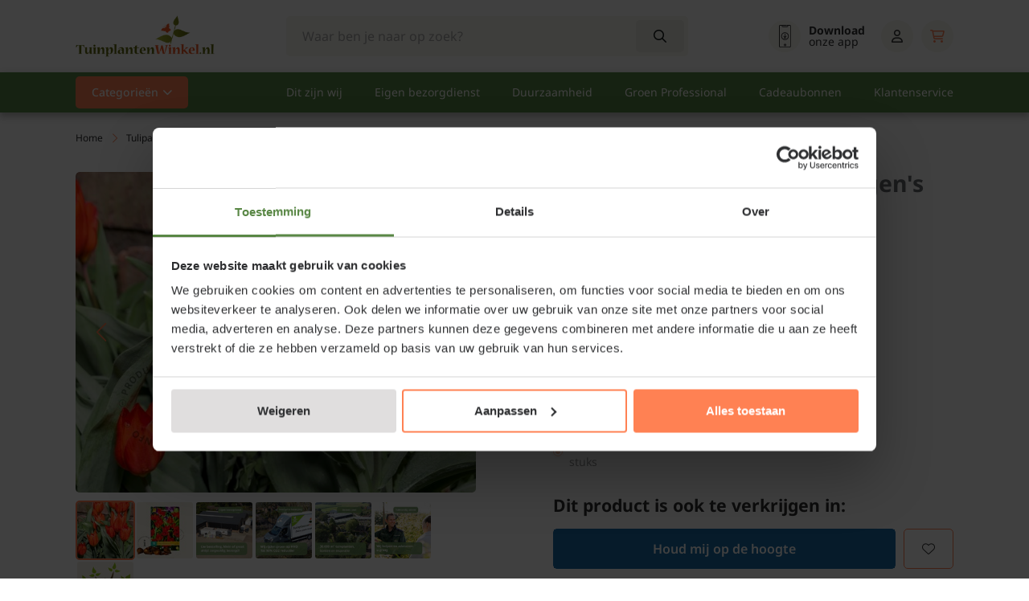

--- FILE ---
content_type: text/html;charset=utf-8
request_url: https://www.tuinplantenwinkel.nl/tulipa-praestans-van-tubergen-s-variety.html
body_size: 49378
content:
<!DOCTYPE html>
<html lang="nl">
  <head>
    <!-- Datalayer for view_item event -->
<script>
window.dataLayer = window.dataLayer || [];
dataLayer.push({
  event: "view_item",
	ecommerce_ga4: {
		'currency': "EUR",
    'value':1.97,
    items: [{
      		item_id: "137640185",
     		item_name: "Tulipa praestans &#039;Van Tubergen&#039;s Variety&#039;",
        		currency: "EUR",
        		item_brand: "",
        		item_variant: "Inhoud verpakking: 10 stuks",
       			price: 1.97,
        		quantity: 1
		}]
  }
});
</script>

    <script>
  window.addEventListener("CookiebotOnDialogInit", function() {
    if (Cookiebot.getDomainUrlParam("CookiebotScan") === "true")
      Cookiebot.setOutOfRegion();
  });
</script>
    <!-- Google Tag Manager -->
<script>
    if (!navigator.userAgent.includes('Lighthouse')) {
        (function(w,d,s,l,i){w[l]=w[l]||[];w[l].push({'gtm.start':
        new Date().getTime(),event:'gtm.js'});var f=d.getElementsByTagName(s)[0],
        j=d.createElement(s),dl=l!='dataLayer'?'&l='+l:'';j.async=true;j.src=
        'https://www.googletagmanager.com/gtm.js?id='+i+dl;f.parentNode.insertBefore(j,f);
        })(window,document,'script','dataLayer','GTM-M78W4L3R');
    }
</script>
<!-- End Google Tag Manager -->
            <title>Tulipa praestans &#039;Van Tubergen&#039;s Variety&#039; kopen  | Meerbloemige tulp </title>
                <meta name="description" content="Koop online de Tulipa praestans &#039;Van Tubergen&#039;s Variety&#039; | Meerbloemige tulp | Eigen bezorgdienst | Aangroei garantie" />
        <meta property="og:description" content="Koop online Tulipa praestans &#039;Van Tubergen&#039;s Variety&#039; | Meerbloemige tulp | Eigen bezorgdienst | Aangroei garantie" />
        <meta name="keywords" content="Tulipa, praestans, &#039;Van, Tubergen&#039;s, Variety&#039;" />
    <meta http-equiv="X-UA-Compatible" content="IE=edge">
    <meta name="viewport" content="width=device-width, initial-scale=1">
    <meta name="apple-mobile-web-app-capable" content="yes">
    <meta name="apple-mobile-web-app-status-bar-style" content="black">
    <link rel="preconnect" href="//cdn.webshopapp.com/" crossorigin>
    <link rel="preconnect" href="https://assets.redbanana.nl/" crossorigin>
    <link rel="dns-prefetch" href="//cdn.webshopapp.com/">	
    <link rel="dns-prefetch" href="https://assets.redbanana.nl/">
        		<link rel="shortcut icon" type="image/x-icon" href="https://cdn.webshopapp.com/shops/40795/themes/184467/v/2577640/assets/favicon.ico?20250225121742">
        <link rel="preload" as="image" href="https://cdn.webshopapp.com/shops/40795/files/411602470/622x498x3/1.webp" fetchpriority="high">
    
    	<script src="https://cdn.webshopapp.com/shops/40795/themes/184467/assets/optionicons.js?20251202075737" defer></script>
    
    <meta charset="utf-8"/>
<!-- [START] 'blocks/head.rain' -->
<!--

  (c) 2008-2025 Lightspeed Netherlands B.V.
  http://www.lightspeedhq.com
  Generated: 05-12-2025 @ 11:01:40

-->
<link rel="canonical" href="https://www.tuinplantenwinkel.nl/tulipa-praestans-van-tubergen-s-variety.html"/>
<link rel="alternate" href="https://www.tuinplantenwinkel.nl/index.rss" type="application/rss+xml" title="Nieuwe producten"/>
<meta name="robots" content="noodp,noydir"/>
<meta name="google-site-verification" content="pqdA2ywmmsloIIx4cRQoJ5O1xj1vjUZisbcvlBM_x4s"/>
<meta property="og:url" content="https://www.tuinplantenwinkel.nl/tulipa-praestans-van-tubergen-s-variety.html?source=facebook"/>
<meta property="og:site_name" content="Tuinplantenwinkel.nl"/>
<meta property="og:title" content="Tulipa praestans &#039;Van Tubergen&#039;s Variety&#039;"/>
<meta property="og:description" content="Tulipa praestans &#039;Van Tubergen&#039;s Variety&#039; of Meerbloemige (botanische) tulp | Online Kopen Bij Tuinplantenwinkel.nl | EIGEN BEZORGDIENST | AANGROEIGARANTIE"/>
<meta property="og:image" content="https://cdn.webshopapp.com/shops/40795/files/411602470/tulipa-praestans-van-tubergens-variety.jpg"/>
<script src="https://app.dmws.plus/shop-assets/40795/dmws-plus-loader.js?id=cd7e37acee529073b0f0bfc971b65e05"></script>
<script src="https://www.googletagmanager.com/gtag/js?id=AW-1050872668"></script>
<script>
 window.dataLayer = window.dataLayer || [];
 function gtag(){dataLayer.push(arguments);}
 gtag('js', new Date());
 gtag('config', 'AW-1050872668');
</script>
<script src="https://b2baddons.cmdcbv.app/public/40795/b2bAddons.js"></script>
<!--[if lt IE 9]>
<script src="https://cdn.webshopapp.com/assets/html5shiv.js?2025-02-20"></script>
<![endif]-->
<!-- [END] 'blocks/head.rain' -->
            <!-- Preload Khula Fonts -->
<!--     <link rel="preload" href="https://fonts.gstatic.com/s/khula/v16/OpNPnoEOns3V7G-ljBvSpi9NXw.woff2" as="font" type="font/woff2" crossorigin="anonymous"> -->
<!--     <link rel="preload" href="https://fonts.gstatic.com/s/khula/v16/OpNPnoEOns3V7G-ljBvdpi9NXw.woff2" as="font" type="font/woff2" crossorigin="anonymous"> -->
<!--     <link rel="preload" href="https://fonts.gstatic.com/s/khula/v16/OpNPnoEOns3V7G-ljBvTpi8.woff2" as="font" type="font/woff2" crossorigin="anonymous"> -->

    <!-- Preload Noto Sans Fonts -->
    <link rel="preload" href="https://fonts.gstatic.com/s/notosans/v39/o-0ZIpQlx3QUlC5A4PNr4C5OaxRsfNNlKbCePevtuXOmHS91iw.woff2" as="font" type="font/woff2" crossorigin="anonymous">
    <link rel="preload" href="https://fonts.gstatic.com/s/notosans/v38/o-0bIpQlx3QUlC5A4PNB6Ryti20_6n1iPHjc5a7duw.woff2" as="font" type="font/woff2" crossorigin="anonymous">
<!--     <link rel="preload" href="https://fonts.gstatic.com/s/notosans/v38/o-0bIpQlx3QUlC5A4PNB6Ryti20_6n1iPHjc5a7duw.woff2" as="font" type="font/woff2" crossorigin="anonymous"> -->
<!--     <link rel="preload" href="https://fonts.gstatic.com/s/notosans/v38/o-0bIpQlx3QUlC5A4PNB6Ryti20_6n1iPHjc5aPdu2ui.woff2" as="font" type="font/woff2" crossorigin="anonymous"> -->
<!--     <link rel="preload" href="https://fonts.gstatic.com/s/notosans/v38/o-0bIpQlx3QUlC5A4PNB6Ryti20_6n1iPHjc5ardu2ui.woff2" as="font" type="font/woff2" crossorigin="anonymous"> -->
    
    <!-- Font Awesome 6 Brands -->
<!-- <link rel="preload" href="https://assets.redbanana.nl/rb-framework/assets/fonts/global/fa-brands-400.woff2" as="font" type="font/woff2" crossorigin="anonymous"> -->

<!-- Font Awesome 6 Duotone -->
<!-- <link rel="preload" href="https://assets.redbanana.nl/rb-framework/assets/fonts/global/fa-duotone-900.woff2" as="font" type="font/woff2" crossorigin="anonymous"> -->

<!-- Font Awesome 6 Pro - Light (300) -->
<link rel="preload" href="https://assets.redbanana.nl/rb-framework/assets/fonts/global/subset-fa-light-300.woff2" as="font" type="font/woff2" crossorigin="anonymous">

<!-- Font Awesome 6 Pro - Regular (400) -->
<link rel="preload" href="https://assets.redbanana.nl/rb-framework/assets/fonts/global/subset-fa-regular-400.woff2" as="font" type="font/woff2" crossorigin="anonymous">

<!-- Font Awesome 6 Pro - Solid (900) -->
<link rel="preload" href="https://assets.redbanana.nl/rb-framework/assets/fonts/global/subset-fa-solid-900.woff2" as="font" type="font/woff2" crossorigin="anonymous">

<!-- Font Awesome 6 Pro - Thin (100) -->
<!-- <link rel="preload" href="https://assets.redbanana.nl/rb-framework/assets/fonts/global/fa-thin-100.woff2" as="font" type="font/woff2" crossorigin="anonymous"> -->


        <link rel="preload" as="style" href="https://cdn.webshopapp.com/shops/40795/themes/184467/assets/settings.css?20251202075737" />
    <link rel="stylesheet" href="https://cdn.webshopapp.com/shops/40795/themes/184467/assets/settings.css?20251202075737">
    <link rel="preload" href="https://assets.redbanana.nl/rb-framework/dist/css/style-min.css" as="style">
 		<link rel="stylesheet" href="https://assets.redbanana.nl/rb-framework/dist/css/style-min.css">
        		<link rel="preload" href="https://assets.redbanana.nl/rb-framework/dist/css/tuinplantenwinkel-min.css" as="style">
     		<link rel="stylesheet" href="https://assets.redbanana.nl/rb-framework/dist/css/tuinplantenwinkel-min.css">
            	 <link rel="preload" href="https://cdnjs.cloudflare.com/ajax/libs/magnific-popup.js/1.1.0/magnific-popup.min.css" as="style">
    	<link rel="stylesheet" href="https://cdnjs.cloudflare.com/ajax/libs/magnific-popup.js/1.1.0/magnific-popup.min.css">
    
    <script src="https://cdn.webshopapp.com/assets/jquery-1-9-1.js?2025-02-20"></script>
    <script src="https://cdn.webshopapp.com/assets/jquery-ui-1-10-1.js?2025-02-20" defer></script>
    <link rel="preload" href="https://assets.redbanana.nl/rb-framework/dist/js/main.min.js" as="script">
        	<link rel="preload" href="https://cdnjs.cloudflare.com/ajax/libs/magnific-popup.js/1.1.0/jquery.magnific-popup.min.js" as="script">
    	<script src="https://cdnjs.cloudflare.com/ajax/libs/magnific-popup.js/1.1.0/jquery.magnific-popup.min.js"></script>
        <script src="https://cdn.webshopapp.com/shops/40795/themes/184467/assets/swiper-bundle-min.js?20251202075737"></script>
    <script src="https://cdn.webshopapp.com/shops/40795/themes/184467/assets/xml2json.js?20251202075737"></script>

        <script type="application/ld+json">
        {
        "@context": "https://schema.org",
        "@type": "Organization",
        "url": "https://www.tuinplantenwinkel.nl/",
        "logo": "https://cdn.webshopapp.com/shops/40795/themes/184467/v/2579688/assets/logo.png?20250304082559"
      }
  </script>
  </head>
  <body class=" white-body-background">
<!-- Google Tag Manager (noscript) -->
<noscript><iframe src="https://www.googletagmanager.com/ns.html?id=GTM-M78W4L3R"
height="0" width="0" style="display:none;visibility:hidden"></iframe></noscript>
<!-- End Google Tag Manager (noscript) -->
    <script>
    if (navigator.webdriver) {
        document.addEventListener("DOMContentLoaded", function() {
            var gtmNoscript = document.querySelector('noscript iframe[src*="googletagmanager.com"]');
            if (gtmNoscript) {
                gtmNoscript.remove();
            }
        });
    }
</script>
    <div class="wrapper">
                    
<script>
var lastScrollTop = 0;

$(window).scroll(function(event){
    var st = $(window).scrollTop();
    
    if(st > 12) { 
        if (st > lastScrollTop){
            $('.main-header').addClass('downscroll');
          	$('body').addClass('downscroll-body');
            $('.main-header').removeClass('upscroll');
          	$('body').removeClass('upscroll-body');
        } else {
            $('.main-header').addClass('upscroll');
            $('body').addClass('upscroll-body');
            $('.main-header').removeClass('downscroll');
          	$('body').removeClass('downscroll-body');
        }
    }
    lastScrollTop = st;
});
</script>

<header class="main-header left sticky-no_sticky" id="main-header">
    <div class="middle-bar">
    <div class="container">
      <div class="main-header-wrapper flex justify-content-between align-items-center">
        <div class="menu-btn-wrapper desktop-hide flex align-items-center">
          <span class="icon icon-before icon-bars noma"></span>
        </div>
                	<div class="logo-wrapper flex align-items-center" >
                          <a href="/"><img src="https://cdn.webshopapp.com/shops/40795/themes/184467/v/2579688/assets/logo.png?20250304082559" alt="Logo Tuinplantenwinkel.nl" class="logo full-width" width="180" height="40"></a>
                      </div>
                      <div class="search-wrapper">
              <form action="https://www.tuinplantenwinkel.nl/search/" method="get" id="formSearch" class="relative full-width" target="_self">
                <div class="search-input-wrapper">
                  <input type="text" name="q" placeholder="Waar ben je naar op zoek?">
                  <button class="cta icon icon-before icon-search noma" aria-label="Search"></button>
                </div>
              </form>
            </div>
                  
        <div class="icons-wrapper flex justify-content-end">
          
                   	          
          <a href="https://www.tuinplantenwinkel.nl/service/onze-mobiele-app/" class="icon-wrapper download-icon flex flex-wrap justify-content-center flex-column relative" aria-label="Mobiele app">
            <span class="icon icon-before icon-download noma flex justify-content-center"></span>
                      </a>
          <a href="https://www.tuinplantenwinkel.nl/service/onze-mobiele-app/" class="flex flex-wrap justify-content-center relative" aria-label="Mobiele app">
            <div class="download-app-text">
              <strong>Download</strong><span>onze app</span>
            </div>
          </a>
          
                      <a href="https://www.tuinplantenwinkel.nl/compare/"
               id="nav-compare-icon"
               class="icon-wrapper flex flex-wrap justify-content-center compare-icon flex-column relative d-none"
               aria-label="Vergelijken">
              <span class="icon icon-before icon-compare noma flex justify-content-center"></span>
              <span class="compare-items" id="compare-count" style="display: none;"></span>
            </a>
                    
                    
          <a href="https://www.tuinplantenwinkel.nl/account/" class="icon-wrapper account-icon flex flex-wrap justify-content-center flex-column" aria-label="Account">
            <span class="icon icon-before icon-account noma flex justify-content-center"></span>
                      </a>
          <div class="header-cart-wrapper">
            <a href="https://www.tuinplantenwinkel.nl/cart/" class="icon-wrapper cart-icon flex flex-wrap justify-content-center flex-column relative" aria-label="Winkelwagen">
              <span class="icon icon-before icon-cart-shopping noma flex justify-content-center"></span>
                                        </a>
            <a href="https://www.tuinplantenwinkel.nl/cart/" class="flex justify-content-center relative cart-price" aria-label="Winkelwagen">
              <div class="header-cart-total-amount">
                              </div>
            </a>
          </div>
        </div>
      </div>
    </div>
  </div>
    	<div class="bottom-bar mobile-hide ">
      <div class="container">
        <ul class="menu flex align-items-center justify-content-between">
            <div class="flex menu menu-left justify-content-start ">
                            <li class="mega-menu-item menu-item-has-children">
                <a id="mega-categories" class="menu-item-has-children" href="#" title="Categorieën">Categorieën</a>
              </li>
                         </div>
            <div class="flex menu menu-right">
                               <li class="menu-item">
                  <a href="https://www.tuinplantenwinkel.nl/service/about/" title="Dit zijn wij">
                    Dit zijn wij
                  </a>
                </li>
                              <li class="menu-item">
                  <a href="https://www.tuinplantenwinkel.nl/service/bezorging-en-kosten/" title="Eigen bezorgdienst">
                    Eigen bezorgdienst
                  </a>
                </li>
                              <li class="menu-item">
                  <a href="https://www.tuinplantenwinkel.nl/service/tuinplantenwinkel-en-milieu/" title="Duurzaamheid">
                    Duurzaamheid
                  </a>
                </li>
                              <li class="menu-item">
                  <a href="https://www.tuinplantenwinkel.nl/service/tuinplantenwinkel-voor-groen-professional/" title="Groen Professional">
                    Groen Professional
                  </a>
                </li>
                              <li class="menu-item">
                  <a href="https://www.tuinplantenwinkel.nl/populair/cadeaubonnen/" title="Cadeaubonnen">
                    Cadeaubonnen
                  </a>
                </li>
                              <li class="menu-item">
                  <a href="https://www.tuinplantenwinkel.nl/service/" title="Klantenservice">
                    Klantenservice
                  </a>
                </li>
                          </div>
        </ul>
        <div class="mega-menu">
          <div class="container">
            <div class="flex">
              <div class="col-12 col-sm-12 col-md-4 col-lg-4 add-scroll column-first category-column-wrapper">
                <p class="menu-titel"><b>Categorieën</b></p>
              	                	                                    <div class="category first-column-cats icon icon-after icon-chevright noma justify-content-between" data-id="11155864">
                    <a href="https://www.tuinplantenwinkel.nl/populair/">
                      <div class="image-wrapper">
                        <img src="https://cdn.webshopapp.com/shops/251781/themes/184467/assets/populair.svg" alt="Populair image" loading="lazy" onerror="this.onerror=null; this.src='https://cdn.webshopapp.com/shops/251781/themes/184467/assets/vaste-planten.svg';" />
                      </div>
                      <div class="title">Populair</div>
                    </a>
                  </div> 
									                                	                                    <div class="category first-column-cats icon icon-after icon-chevright noma justify-content-between" data-id="1088397">
                    <a href="https://www.tuinplantenwinkel.nl/vaste-planten/">
                      <div class="image-wrapper">
                        <img src="https://cdn.webshopapp.com/shops/251781/themes/184467/assets/vaste-planten.svg" alt="Vaste planten image" loading="lazy" onerror="this.onerror=null; this.src='https://cdn.webshopapp.com/shops/251781/themes/184467/assets/vaste-planten.svg';" />
                      </div>
                      <div class="title">Vaste planten</div>
                    </a>
                  </div> 
									                                	                                    <div class="category first-column-cats icon icon-after icon-chevright noma justify-content-between" data-id="1088472">
                    <a href="https://www.tuinplantenwinkel.nl/heesters/">
                      <div class="image-wrapper">
                        <img src="https://cdn.webshopapp.com/shops/251781/themes/184467/assets/heesters.svg" alt="Heesters image" loading="lazy" onerror="this.onerror=null; this.src='https://cdn.webshopapp.com/shops/251781/themes/184467/assets/vaste-planten.svg';" />
                      </div>
                      <div class="title">Heesters</div>
                    </a>
                  </div> 
									                                	                                    <div class="category first-column-cats icon icon-after icon-chevright noma justify-content-between" data-id="1089926">
                    <a href="https://www.tuinplantenwinkel.nl/hagen/">
                      <div class="image-wrapper">
                        <img src="https://cdn.webshopapp.com/shops/251781/themes/184467/assets/hagen.svg" alt="Hagen image" loading="lazy" onerror="this.onerror=null; this.src='https://cdn.webshopapp.com/shops/251781/themes/184467/assets/vaste-planten.svg';" />
                      </div>
                      <div class="title">Hagen</div>
                    </a>
                  </div> 
									                                	                                    <div class="category first-column-cats icon icon-after icon-chevright noma justify-content-between" data-id="1088473">
                    <a href="https://www.tuinplantenwinkel.nl/klimplanten/">
                      <div class="image-wrapper">
                        <img src="https://cdn.webshopapp.com/shops/251781/themes/184467/assets/klimplanten.svg" alt="Klimplanten image" loading="lazy" onerror="this.onerror=null; this.src='https://cdn.webshopapp.com/shops/251781/themes/184467/assets/vaste-planten.svg';" />
                      </div>
                      <div class="title">Klimplanten</div>
                    </a>
                  </div> 
									                                	                                    <div class="category first-column-cats icon icon-after icon-chevright noma justify-content-between" data-id="1090073">
                    <a href="https://www.tuinplantenwinkel.nl/fruit/">
                      <div class="image-wrapper">
                        <img src="https://cdn.webshopapp.com/shops/251781/themes/184467/assets/fruit.svg" alt="Fruit image" loading="lazy" onerror="this.onerror=null; this.src='https://cdn.webshopapp.com/shops/251781/themes/184467/assets/vaste-planten.svg';" />
                      </div>
                      <div class="title">Fruit</div>
                    </a>
                  </div> 
									                                	                                    <div class="category first-column-cats icon icon-after icon-chevright noma justify-content-between" data-id="1210657">
                    <a href="https://www.tuinplantenwinkel.nl/bomen/">
                      <div class="image-wrapper">
                        <img src="https://cdn.webshopapp.com/shops/251781/themes/184467/assets/bomen.svg" alt="Bomen image" loading="lazy" onerror="this.onerror=null; this.src='https://cdn.webshopapp.com/shops/251781/themes/184467/assets/vaste-planten.svg';" />
                      </div>
                      <div class="title">Bomen</div>
                    </a>
                  </div> 
									                                	                                    <div class="category first-column-cats icon icon-after icon-chevright noma justify-content-between" data-id="11093122">
                    <a href="https://www.tuinplantenwinkel.nl/leibomen/">
                      <div class="image-wrapper">
                        <img src="https://cdn.webshopapp.com/shops/251781/themes/184467/assets/leibomen.svg" alt="Leibomen image" loading="lazy" onerror="this.onerror=null; this.src='https://cdn.webshopapp.com/shops/251781/themes/184467/assets/vaste-planten.svg';" />
                      </div>
                      <div class="title">Leibomen</div>
                    </a>
                  </div> 
									                                	                                    <div class="category first-column-cats icon icon-after icon-chevright noma justify-content-between" data-id="9427566">
                    <a href="https://www.tuinplantenwinkel.nl/bloembollen/">
                      <div class="image-wrapper">
                        <img src="https://cdn.webshopapp.com/shops/251781/themes/184467/assets/bloembollen.svg" alt="Bloembollen image" loading="lazy" onerror="this.onerror=null; this.src='https://cdn.webshopapp.com/shops/251781/themes/184467/assets/vaste-planten.svg';" />
                      </div>
                      <div class="title">Bloembollen</div>
                    </a>
                  </div> 
									                                	                                    <div class="category first-column-cats icon icon-after icon-chevright noma justify-content-between" data-id="1500303">
                    <a href="https://www.tuinplantenwinkel.nl/tuinbenodigdheden/">
                      <div class="image-wrapper">
                        <img src="https://cdn.webshopapp.com/shops/251781/themes/184467/assets/tuinbenodigdheden.svg" alt="Tuinbenodigdheden image" loading="lazy" onerror="this.onerror=null; this.src='https://cdn.webshopapp.com/shops/251781/themes/184467/assets/vaste-planten.svg';" />
                      </div>
                      <div class="title">Tuinbenodigdheden</div>
                    </a>
                  </div> 
									                                	                                    <div class="category first-column-cats icon icon-after icon-chevright noma justify-content-between" data-id="12536666">
                    <a href="https://www.tuinplantenwinkel.nl/kamerplanten/">
                      <div class="image-wrapper">
                        <img src="https://cdn.webshopapp.com/shops/251781/themes/184467/assets/kamerplanten.svg" alt="Kamerplanten image" loading="lazy" onerror="this.onerror=null; this.src='https://cdn.webshopapp.com/shops/251781/themes/184467/assets/vaste-planten.svg';" />
                      </div>
                      <div class="title">Kamerplanten</div>
                    </a>
                  </div> 
									                
                              </div>
              <div class="col-12 col-sm-12 col-md-4 col-lg-4 sub-container  add-scroll category-column-wrapper">
              	                  <div class="subCat category-sub-wrapper" data-id="11155864">
                                        <p class="menu-titel"><a style="color: black;" href="/populair"><b>Populair</b></a></p>
                                                              <a class="sub-category " href="https://www.tuinplantenwinkel.nl/populair/aanbiedingen/" data-id="11585479">
                        <div class="title">Aanbiedingen</div>
                      </a>
                                          <a class="sub-category icon icon-after icon-chevright noma justify-content-between" href="https://www.tuinplantenwinkel.nl/populair/cadeaubonnen/" data-id="2600432">
                        <div class="title">Cadeaubonnen</div>
                      </a>
                                          <a class="sub-category icon icon-after icon-chevright noma justify-content-between" href="https://www.tuinplantenwinkel.nl/populair/top-10-bladkleur/" data-id="11165098">
                        <div class="title">Top 10 - Bladkleur</div>
                      </a>
                                          <a class="sub-category icon icon-after icon-chevright noma justify-content-between" href="https://www.tuinplantenwinkel.nl/populair/top-10-bloemkleur/" data-id="11165103">
                        <div class="title">Top 10 - Bloemkleur</div>
                      </a>
                                          <a class="sub-category icon icon-after icon-chevright noma justify-content-between" href="https://www.tuinplantenwinkel.nl/populair/top-10-grondsoort/" data-id="11165120">
                        <div class="title">Top 10 - Grondsoort</div>
                      </a>
                                          <a class="sub-category icon icon-after icon-chevright noma justify-content-between" href="https://www.tuinplantenwinkel.nl/populair/top-10-standplaats/" data-id="11165131">
                        <div class="title">Top 10 - Standplaats</div>
                      </a>
                                      </div>
                                  <div class="subCat category-sub-wrapper" data-id="1088397">
                                        <p class="menu-titel"><a style="color: black;" href="/vaste-planten"><b>Vaste planten</b></a></p>
                                                              <a class="sub-category " href="https://www.tuinplantenwinkel.nl/vaste-planten/alle-vaste-planten/" data-id="1088467">
                        <div class="title">Alle vaste planten</div>
                      </a>
                                          <a class="sub-category " href="https://www.tuinplantenwinkel.nl/vaste-planten/top-20-vaste-planten/" data-id="11157981">
                        <div class="title">Top 20 - Vaste planten </div>
                      </a>
                                          <a class="sub-category icon icon-after icon-chevright noma justify-content-between" href="https://www.tuinplantenwinkel.nl/vaste-planten/siergrassen/" data-id="1089879">
                        <div class="title">Siergrassen</div>
                      </a>
                                          <a class="sub-category icon icon-after icon-chevright noma justify-content-between" href="https://www.tuinplantenwinkel.nl/vaste-planten/bodembedekkers/" data-id="1088468">
                        <div class="title">Bodembedekkers</div>
                      </a>
                                          <a class="sub-category icon icon-after icon-chevright noma justify-content-between" href="https://www.tuinplantenwinkel.nl/vaste-planten/bloeiende-vaste-planten/" data-id="11103062">
                        <div class="title">Bloeiende vaste planten</div>
                      </a>
                                          <a class="sub-category icon icon-after icon-chevright noma justify-content-between" href="https://www.tuinplantenwinkel.nl/vaste-planten/schaduwplanten/" data-id="11103253">
                        <div class="title">Schaduwplanten</div>
                      </a>
                                          <a class="sub-category " href="https://www.tuinplantenwinkel.nl/vaste-planten/borderpakketten/" data-id="9937765">
                        <div class="title">Borderpakketten</div>
                      </a>
                                          <a class="sub-category " href="https://www.tuinplantenwinkel.nl/vaste-planten/inheemse-planten/" data-id="13292218">
                        <div class="title">Inheemse planten</div>
                      </a>
                                          <a class="sub-category icon icon-after icon-chevright noma justify-content-between" href="https://www.tuinplantenwinkel.nl/vaste-planten/kruidenplanten/" data-id="1088474">
                        <div class="title">Kruidenplanten</div>
                      </a>
                                          <a class="sub-category icon icon-after icon-chevright noma justify-content-between" href="https://www.tuinplantenwinkel.nl/vaste-planten/rotsplanten/" data-id="10637625">
                        <div class="title">Rotsplanten</div>
                      </a>
                                          <a class="sub-category icon icon-after icon-chevright noma justify-content-between" href="https://www.tuinplantenwinkel.nl/vaste-planten/heide/" data-id="1088466">
                        <div class="title">Heide</div>
                      </a>
                                          <a class="sub-category " href="https://www.tuinplantenwinkel.nl/vaste-planten/anemoon/" data-id="11103305">
                        <div class="title">Anemoon</div>
                      </a>
                                          <a class="sub-category " href="https://www.tuinplantenwinkel.nl/vaste-planten/campanula/" data-id="11103306">
                        <div class="title">Campanula</div>
                      </a>
                                          <a class="sub-category " href="https://www.tuinplantenwinkel.nl/vaste-planten/dropplant/" data-id="11103307">
                        <div class="title">Dropplant</div>
                      </a>
                                          <a class="sub-category icon icon-after icon-chevright noma justify-content-between" href="https://www.tuinplantenwinkel.nl/vaste-planten/duizendknoop/" data-id="11103308">
                        <div class="title">Duizendknoop</div>
                      </a>
                                          <a class="sub-category icon icon-after icon-chevright noma justify-content-between" href="https://www.tuinplantenwinkel.nl/vaste-planten/geranium/" data-id="11103316">
                        <div class="title">Geranium</div>
                      </a>
                                          <a class="sub-category " href="https://www.tuinplantenwinkel.nl/vaste-planten/helleborus/" data-id="11103321">
                        <div class="title">Helleborus</div>
                      </a>
                                          <a class="sub-category " href="https://www.tuinplantenwinkel.nl/vaste-planten/kattenkruid/" data-id="11103323">
                        <div class="title">Kattenkruid</div>
                      </a>
                                          <a class="sub-category icon icon-after icon-chevright noma justify-content-between" href="https://www.tuinplantenwinkel.nl/vaste-planten/lavendel/" data-id="5629913">
                        <div class="title">Lavendel</div>
                      </a>
                                          <a class="sub-category icon icon-after icon-chevright noma justify-content-between" href="https://www.tuinplantenwinkel.nl/vaste-planten/salvia/" data-id="11103325">
                        <div class="title">Salvia</div>
                      </a>
                                          <a class="sub-category icon icon-after icon-chevright noma justify-content-between" href="https://www.tuinplantenwinkel.nl/vaste-planten/sedum/" data-id="11103328">
                        <div class="title">Sedum </div>
                      </a>
                                          <a class="sub-category " href="https://www.tuinplantenwinkel.nl/vaste-planten/verbena/" data-id="11103336">
                        <div class="title">Verbena </div>
                      </a>
                                          <a class="sub-category icon icon-after icon-chevright noma justify-content-between" href="https://www.tuinplantenwinkel.nl/vaste-planten/zonnehoed/" data-id="11103341">
                        <div class="title">Zonnehoed</div>
                      </a>
                                          <a class="sub-category " href="https://www.tuinplantenwinkel.nl/vaste-planten/wintergroene-vaste-planten/" data-id="12365388">
                        <div class="title">Wintergroene vaste planten</div>
                      </a>
                                          <a class="sub-category icon icon-after icon-chevright noma justify-content-between" href="https://www.tuinplantenwinkel.nl/vaste-planten/vijverplanten/" data-id="1129837">
                        <div class="title">Vijverplanten</div>
                      </a>
                                      </div>
                                  <div class="subCat category-sub-wrapper" data-id="1088472">
                                        <p class="menu-titel"><a style="color: black;" href="/heesters"><b>Heesters</b></a></p>
                                                              <a class="sub-category " href="https://www.tuinplantenwinkel.nl/heesters/alle-heesters/" data-id="1089930">
                        <div class="title">Alle heesters</div>
                      </a>
                                          <a class="sub-category " href="https://www.tuinplantenwinkel.nl/heesters/top-20-heesters/" data-id="11157982">
                        <div class="title">Top 20 - Heesters </div>
                      </a>
                                          <a class="sub-category icon icon-after icon-chevright noma justify-content-between" href="https://www.tuinplantenwinkel.nl/heesters/bloeiende-struiken/" data-id="11123790">
                        <div class="title">Bloeiende struiken</div>
                      </a>
                                          <a class="sub-category icon icon-after icon-chevright noma justify-content-between" href="https://www.tuinplantenwinkel.nl/heesters/groenblijvende-struiken/" data-id="11123948">
                        <div class="title">Groenblijvende struiken</div>
                      </a>
                                          <a class="sub-category icon icon-after icon-chevright noma justify-content-between" href="https://www.tuinplantenwinkel.nl/heesters/azaleas/" data-id="1089882">
                        <div class="title">Azalea&#039;s</div>
                      </a>
                                          <a class="sub-category icon icon-after icon-chevright noma justify-content-between" href="https://www.tuinplantenwinkel.nl/heesters/bamboe/" data-id="1090117">
                        <div class="title">Bamboe</div>
                      </a>
                                          <a class="sub-category icon icon-after icon-chevright noma justify-content-between" href="https://www.tuinplantenwinkel.nl/heesters/camelias/" data-id="1089903">
                        <div class="title">Camelia&#039;s</div>
                      </a>
                                          <a class="sub-category icon icon-after icon-chevright noma justify-content-between" href="https://www.tuinplantenwinkel.nl/heesters/cornus/" data-id="6717878">
                        <div class="title">Cornus</div>
                      </a>
                                          <a class="sub-category icon icon-after icon-chevright noma justify-content-between" href="https://www.tuinplantenwinkel.nl/heesters/dennen-en-sparren/" data-id="2358022">
                        <div class="title">Dennen en sparren</div>
                      </a>
                                          <a class="sub-category icon icon-after icon-chevright noma justify-content-between" href="https://www.tuinplantenwinkel.nl/heesters/hazelaar/" data-id="11124257">
                        <div class="title">Hazelaar</div>
                      </a>
                                          <a class="sub-category icon icon-after icon-chevright noma justify-content-between" href="https://www.tuinplantenwinkel.nl/heesters/hibiscus/" data-id="11124290">
                        <div class="title">Hibiscus </div>
                      </a>
                                          <a class="sub-category icon icon-after icon-chevright noma justify-content-between" href="https://www.tuinplantenwinkel.nl/heesters/hortensia/" data-id="1089905">
                        <div class="title">Hortensia</div>
                      </a>
                                          <a class="sub-category icon icon-after icon-chevright noma justify-content-between" href="https://www.tuinplantenwinkel.nl/heesters/japanse-esdoorn/" data-id="1089911">
                        <div class="title">Japanse esdoorn</div>
                      </a>
                                          <a class="sub-category icon icon-after icon-chevright noma justify-content-between" href="https://www.tuinplantenwinkel.nl/heesters/kardinaalsmuts/" data-id="11124406">
                        <div class="title">Kardinaalsmuts</div>
                      </a>
                                          <a class="sub-category " href="https://www.tuinplantenwinkel.nl/heesters/liguster/" data-id="11124412">
                        <div class="title">Liguster</div>
                      </a>
                                          <a class="sub-category icon icon-after icon-chevright noma justify-content-between" href="https://www.tuinplantenwinkel.nl/heesters/magnolia/" data-id="9851610">
                        <div class="title">Magnolia</div>
                      </a>
                                          <a class="sub-category icon icon-after icon-chevright noma justify-content-between" href="https://www.tuinplantenwinkel.nl/heesters/rhododendrons/" data-id="1089913">
                        <div class="title">Rhododendrons</div>
                      </a>
                                          <a class="sub-category icon icon-after icon-chevright noma justify-content-between" href="https://www.tuinplantenwinkel.nl/heesters/rozen/" data-id="1089916">
                        <div class="title">Rozen</div>
                      </a>
                                          <a class="sub-category icon icon-after icon-chevright noma justify-content-between" href="https://www.tuinplantenwinkel.nl/heesters/seringen/" data-id="6714758">
                        <div class="title">Seringen</div>
                      </a>
                                          <a class="sub-category icon icon-after icon-chevright noma justify-content-between" href="https://www.tuinplantenwinkel.nl/heesters/viburnum/" data-id="6714548">
                        <div class="title">Viburnum</div>
                      </a>
                                          <a class="sub-category icon icon-after icon-chevright noma justify-content-between" href="https://www.tuinplantenwinkel.nl/heesters/vlinderstruiken/" data-id="1089919">
                        <div class="title">Vlinderstruiken</div>
                      </a>
                                          <a class="sub-category icon icon-after icon-chevright noma justify-content-between" href="https://www.tuinplantenwinkel.nl/heesters/vormsnoei/" data-id="11134028">
                        <div class="title">Vormsnoei</div>
                      </a>
                                          <a class="sub-category " href="https://www.tuinplantenwinkel.nl/heesters/xl-heesters/" data-id="11165196">
                        <div class="title">XL - Heesters</div>
                      </a>
                                          <a class="sub-category " href="https://www.tuinplantenwinkel.nl/heesters/xl-heesters-11165200/" data-id="11165200">
                        <div class="title">XL+ - Heesters</div>
                      </a>
                                          <a class="sub-category " href="https://www.tuinplantenwinkel.nl/heesters/inheemse-struiken/" data-id="13292404">
                        <div class="title">Inheemse struiken</div>
                      </a>
                                      </div>
                                  <div class="subCat category-sub-wrapper" data-id="1089926">
                                        <p class="menu-titel"><a style="color: black;" href="/hagen"><b>Hagen</b></a></p>
                                                              <a class="sub-category " href="https://www.tuinplantenwinkel.nl/hagen/alle-hagen/" data-id="1089949">
                        <div class="title">Alle hagen</div>
                      </a>
                                          <a class="sub-category " href="https://www.tuinplantenwinkel.nl/hagen/top-20-hagen/" data-id="11157983">
                        <div class="title">Top 20 - Hagen</div>
                      </a>
                                          <a class="sub-category " href="https://www.tuinplantenwinkel.nl/hagen/bamboehaag/" data-id="11156706">
                        <div class="title">Bamboehaag</div>
                      </a>
                                          <a class="sub-category icon icon-after icon-chevright noma justify-content-between" href="https://www.tuinplantenwinkel.nl/hagen/beukenhaag/" data-id="1089928">
                        <div class="title">Beukenhaag</div>
                      </a>
                                          <a class="sub-category icon icon-after icon-chevright noma justify-content-between" href="https://www.tuinplantenwinkel.nl/hagen/buxus/" data-id="1089965">
                        <div class="title">Buxus</div>
                      </a>
                                          <a class="sub-category icon icon-after icon-chevright noma justify-content-between" href="https://www.tuinplantenwinkel.nl/hagen/coniferen/" data-id="1089973">
                        <div class="title">Coniferen</div>
                      </a>
                                          <a class="sub-category " href="https://www.tuinplantenwinkel.nl/hagen/glansmispel/" data-id="1090068">
                        <div class="title">Glansmispel</div>
                      </a>
                                          <a class="sub-category " href="https://www.tuinplantenwinkel.nl/hagen/hederahaag/" data-id="4918376">
                        <div class="title">Hederahaag</div>
                      </a>
                                          <a class="sub-category icon icon-after icon-chevright noma justify-content-between" href="https://www.tuinplantenwinkel.nl/hagen/ilex/" data-id="5766131">
                        <div class="title">Ilex</div>
                      </a>
                                          <a class="sub-category icon icon-after icon-chevright noma justify-content-between" href="https://www.tuinplantenwinkel.nl/hagen/laurierhaag/" data-id="1090065">
                        <div class="title">Laurierhaag</div>
                      </a>
                                          <a class="sub-category " href="https://www.tuinplantenwinkel.nl/hagen/ligusterhaag/" data-id="5755769">
                        <div class="title">Ligusterhaag</div>
                      </a>
                                          <a class="sub-category " href="https://www.tuinplantenwinkel.nl/hagen/meidoornhaag/" data-id="11157949">
                        <div class="title">Meidoornhaag</div>
                      </a>
                                          <a class="sub-category " href="https://www.tuinplantenwinkel.nl/hagen/olijfwilg/" data-id="9840162">
                        <div class="title">Olijfwilg</div>
                      </a>
                                          <a class="sub-category " href="https://www.tuinplantenwinkel.nl/hagen/portugese-laurier/" data-id="5754998">
                        <div class="title">Portugese laurier</div>
                      </a>
                                          <a class="sub-category icon icon-after icon-chevright noma justify-content-between" href="https://www.tuinplantenwinkel.nl/hagen/schijnhulst/" data-id="11157950">
                        <div class="title">Schijnhulst</div>
                      </a>
                                          <a class="sub-category icon icon-after icon-chevright noma justify-content-between" href="https://www.tuinplantenwinkel.nl/hagen/taxus/" data-id="1090069">
                        <div class="title">Taxus</div>
                      </a>
                                          <a class="sub-category " href="https://www.tuinplantenwinkel.nl/hagen/groenblijvende-haag/" data-id="11158037">
                        <div class="title">Groenblijvende haag</div>
                      </a>
                                          <a class="sub-category " href="https://www.tuinplantenwinkel.nl/hagen/kant-en-klaar-haag/" data-id="11158039">
                        <div class="title">Kant en klaar haag</div>
                      </a>
                                          <a class="sub-category " href="https://www.tuinplantenwinkel.nl/hagen/overige-haagplanten/" data-id="1090071">
                        <div class="title">Overige haagplanten</div>
                      </a>
                                      </div>
                                  <div class="subCat category-sub-wrapper" data-id="1088473">
                                        <p class="menu-titel"><a style="color: black;" href="/klimplanten"><b>Klimplanten</b></a></p>
                                                              <a class="sub-category " href="https://www.tuinplantenwinkel.nl/klimplanten/alle-klimplanten/" data-id="1090671">
                        <div class="title">Alle klimplanten</div>
                      </a>
                                          <a class="sub-category " href="https://www.tuinplantenwinkel.nl/klimplanten/top-20-klimplanten/" data-id="11157984">
                        <div class="title">Top 20 - Klimplanten </div>
                      </a>
                                          <a class="sub-category " href="https://www.tuinplantenwinkel.nl/klimplanten/blauwe-regen/" data-id="5780342">
                        <div class="title">Blauwe regen</div>
                      </a>
                                          <a class="sub-category icon icon-after icon-chevright noma justify-content-between" href="https://www.tuinplantenwinkel.nl/klimplanten/clematis/" data-id="1089899">
                        <div class="title">Clematis</div>
                      </a>
                                          <a class="sub-category " href="https://www.tuinplantenwinkel.nl/klimplanten/hop/" data-id="11113495">
                        <div class="title">Hop</div>
                      </a>
                                          <a class="sub-category icon icon-after icon-chevright noma justify-content-between" href="https://www.tuinplantenwinkel.nl/klimplanten/jasmijn/" data-id="11114361">
                        <div class="title">Jasmijn </div>
                      </a>
                                          <a class="sub-category icon icon-after icon-chevright noma justify-content-between" href="https://www.tuinplantenwinkel.nl/klimplanten/kamperfoelie/" data-id="5780591">
                        <div class="title">Kamperfoelie</div>
                      </a>
                                          <a class="sub-category " href="https://www.tuinplantenwinkel.nl/klimplanten/klimhortensia/" data-id="5780348">
                        <div class="title">Klimhortensia</div>
                      </a>
                                          <a class="sub-category icon icon-after icon-chevright noma justify-content-between" href="https://www.tuinplantenwinkel.nl/klimplanten/klimop/" data-id="1090672">
                        <div class="title">Klimop</div>
                      </a>
                                          <a class="sub-category icon icon-after icon-chevright noma justify-content-between" href="https://www.tuinplantenwinkel.nl/klimplanten/klimrozen/" data-id="1090673">
                        <div class="title">Klimrozen</div>
                      </a>
                                          <a class="sub-category " href="https://www.tuinplantenwinkel.nl/klimplanten/passiebloem/" data-id="11113506">
                        <div class="title">Passiebloem</div>
                      </a>
                                          <a class="sub-category " href="https://www.tuinplantenwinkel.nl/klimplanten/trompetbloem/" data-id="11113507">
                        <div class="title">Trompetbloem</div>
                      </a>
                                          <a class="sub-category " href="https://www.tuinplantenwinkel.nl/klimplanten/vuurdoorn/" data-id="5780657">
                        <div class="title">Vuurdoorn</div>
                      </a>
                                          <a class="sub-category " href="https://www.tuinplantenwinkel.nl/klimplanten/wilde-wingerd/" data-id="11113512">
                        <div class="title">Wilde wingerd </div>
                      </a>
                                          <a class="sub-category " href="https://www.tuinplantenwinkel.nl/klimplanten/groenblijvende-klimplanten/" data-id="11113516">
                        <div class="title">Groenblijvende klimplanten</div>
                      </a>
                                          <a class="sub-category " href="https://www.tuinplantenwinkel.nl/klimplanten/klimplanten-schaduw/" data-id="12359755">
                        <div class="title">Klimplanten schaduw</div>
                      </a>
                                          <a class="sub-category " href="https://www.tuinplantenwinkel.nl/klimplanten/xl-klimplanten/" data-id="11165205">
                        <div class="title">XL - Klimplanten</div>
                      </a>
                                      </div>
                                  <div class="subCat category-sub-wrapper" data-id="1090073">
                                        <p class="menu-titel"><a style="color: black;" href="/fruit"><b>Fruit</b></a></p>
                                                              <a class="sub-category " href="https://www.tuinplantenwinkel.nl/fruit/alle-fruit/" data-id="1090077">
                        <div class="title">Alle fruit</div>
                      </a>
                                          <a class="sub-category " href="https://www.tuinplantenwinkel.nl/fruit/top-20-fruit/" data-id="11157986">
                        <div class="title">Top 20 - Fruit </div>
                      </a>
                                          <a class="sub-category icon icon-after icon-chevright noma justify-content-between" href="https://www.tuinplantenwinkel.nl/fruit/biologische-fruitplanten/" data-id="11724209">
                        <div class="title">Biologische fruitplanten</div>
                      </a>
                                          <a class="sub-category icon icon-after icon-chevright noma justify-content-between" href="https://www.tuinplantenwinkel.nl/fruit/fruitbomen/" data-id="1211335">
                        <div class="title">Fruitbomen</div>
                      </a>
                                          <a class="sub-category icon icon-after icon-chevright noma justify-content-between" href="https://www.tuinplantenwinkel.nl/fruit/bessenstruiken/" data-id="5793035">
                        <div class="title">Bessenstruiken</div>
                      </a>
                                          <a class="sub-category " href="https://www.tuinplantenwinkel.nl/fruit/bijzondere-fruitsoorten/" data-id="5794682">
                        <div class="title">Bijzondere fruitsoorten</div>
                      </a>
                                          <a class="sub-category icon icon-after icon-chevright noma justify-content-between" href="https://www.tuinplantenwinkel.nl/fruit/braam/" data-id="5816066">
                        <div class="title">Braam</div>
                      </a>
                                          <a class="sub-category icon icon-after icon-chevright noma justify-content-between" href="https://www.tuinplantenwinkel.nl/fruit/druivenplanten/" data-id="5816129">
                        <div class="title">Druivenplanten</div>
                      </a>
                                          <a class="sub-category icon icon-after icon-chevright noma justify-content-between" href="https://www.tuinplantenwinkel.nl/fruit/framboos/" data-id="5794700">
                        <div class="title">Framboos</div>
                      </a>
                                          <a class="sub-category icon icon-after icon-chevright noma justify-content-between" href="https://www.tuinplantenwinkel.nl/fruit/kiwiplanten/" data-id="5816108">
                        <div class="title">Kiwiplanten</div>
                      </a>
                                          <a class="sub-category " href="https://www.tuinplantenwinkel.nl/fruit/hazelnoten/" data-id="5828990">
                        <div class="title">Hazelnoten</div>
                      </a>
                                          <a class="sub-category " href="https://www.tuinplantenwinkel.nl/fruit/moerbei/" data-id="11179075">
                        <div class="title">Moerbei</div>
                      </a>
                                          <a class="sub-category " href="https://www.tuinplantenwinkel.nl/fruit/oude-druivenstronken/" data-id="1090126">
                        <div class="title">Oude druivenstronken</div>
                      </a>
                                          <a class="sub-category icon icon-after icon-chevright noma justify-content-between" href="https://www.tuinplantenwinkel.nl/fruit/oude-fruitbomen/" data-id="2418394">
                        <div class="title">Oude fruitbomen</div>
                      </a>
                                          <a class="sub-category icon icon-after icon-chevright noma justify-content-between" href="https://www.tuinplantenwinkel.nl/fruit/vijgenboom/" data-id="5819453">
                        <div class="title">Vijgenboom</div>
                      </a>
                                          <a class="sub-category icon icon-after icon-chevright noma justify-content-between" href="https://www.tuinplantenwinkel.nl/fruit/aardbeienplanten/" data-id="10714434">
                        <div class="title">Aardbeienplanten</div>
                      </a>
                                      </div>
                                  <div class="subCat category-sub-wrapper" data-id="1210657">
                                        <p class="menu-titel"><a style="color: black;" href="/bomen"><b>Bomen</b></a></p>
                                                              <a class="sub-category " href="https://www.tuinplantenwinkel.nl/bomen/alle-bomen/" data-id="4855094">
                        <div class="title">Alle bomen</div>
                      </a>
                                          <a class="sub-category " href="https://www.tuinplantenwinkel.nl/bomen/top-20-bomen/" data-id="11157991">
                        <div class="title">Top 20 - Bomen </div>
                      </a>
                                          <a class="sub-category icon icon-after icon-chevright noma justify-content-between" href="https://www.tuinplantenwinkel.nl/bomen/sierbomen/" data-id="1211403">
                        <div class="title">Sierbomen</div>
                      </a>
                                          <a class="sub-category icon icon-after icon-chevright noma justify-content-between" href="https://www.tuinplantenwinkel.nl/bomen/bloesembomen/" data-id="4745810">
                        <div class="title">Bloesembomen</div>
                      </a>
                                          <a class="sub-category icon icon-after icon-chevright noma justify-content-between" href="https://www.tuinplantenwinkel.nl/bomen/bolbomen/" data-id="1211409">
                        <div class="title">Bolbomen</div>
                      </a>
                                          <a class="sub-category " href="https://www.tuinplantenwinkel.nl/bomen/dakbomen/" data-id="2418458">
                        <div class="title">Dakbomen</div>
                      </a>
                                          <a class="sub-category icon icon-after icon-chevright noma justify-content-between" href="https://www.tuinplantenwinkel.nl/bomen/vormbomen/" data-id="11097361">
                        <div class="title">Vormbomen</div>
                      </a>
                                          <a class="sub-category icon icon-after icon-chevright noma justify-content-between" href="https://www.tuinplantenwinkel.nl/bomen/meerstammige-bomen/" data-id="9795033">
                        <div class="title">Meerstammige bomen</div>
                      </a>
                                          <a class="sub-category icon icon-after icon-chevright noma justify-content-between" href="https://www.tuinplantenwinkel.nl/bomen/mediterrane-bomen/" data-id="11097462">
                        <div class="title">Mediterrane bomen</div>
                      </a>
                                          <a class="sub-category " href="https://www.tuinplantenwinkel.nl/bomen/olijfbomen/" data-id="1090121">
                        <div class="title">Olijfbomen</div>
                      </a>
                                          <a class="sub-category icon icon-after icon-chevright noma justify-content-between" href="https://www.tuinplantenwinkel.nl/bomen/palmbomen/" data-id="1090120">
                        <div class="title">Palmbomen</div>
                      </a>
                                          <a class="sub-category " href="https://www.tuinplantenwinkel.nl/bomen/kleine-bomen-op-stam/" data-id="1090118">
                        <div class="title">Kleine bomen op stam</div>
                      </a>
                                          <a class="sub-category " href="https://www.tuinplantenwinkel.nl/bomen/groenblijvende-bomen/" data-id="1262817">
                        <div class="title">Groenblijvende bomen</div>
                      </a>
                                          <a class="sub-category " href="https://www.tuinplantenwinkel.nl/bomen/inheemse-bomen/" data-id="13292399">
                        <div class="title">Inheemse bomen</div>
                      </a>
                                      </div>
                                  <div class="subCat category-sub-wrapper" data-id="11093122">
                                        <p class="menu-titel"><a style="color: black;" href="/leibomen"><b>Leibomen</b></a></p>
                                                              <a class="sub-category " href="https://www.tuinplantenwinkel.nl/leibomen/top-20-leibomen/" data-id="11157989">
                        <div class="title">Top 20 - Leibomen</div>
                      </a>
                                          <a class="sub-category icon icon-after icon-chevright noma justify-content-between" href="https://www.tuinplantenwinkel.nl/leibomen/leibomen-per-serie/" data-id="11095414">
                        <div class="title">Leibomen per serie</div>
                      </a>
                                          <a class="sub-category " href="https://www.tuinplantenwinkel.nl/leibomen/leilinde/" data-id="11093504">
                        <div class="title">Leilinde</div>
                      </a>
                                          <a class="sub-category " href="https://www.tuinplantenwinkel.nl/leibomen/leihaagbeuk/" data-id="11093505">
                        <div class="title">Leihaagbeuk</div>
                      </a>
                                          <a class="sub-category icon icon-after icon-chevright noma justify-content-between" href="https://www.tuinplantenwinkel.nl/leibomen/leilaurier/" data-id="11093506">
                        <div class="title">Leilaurier</div>
                      </a>
                                          <a class="sub-category " href="https://www.tuinplantenwinkel.nl/leibomen/leiplataan/" data-id="11093507">
                        <div class="title">Leiplataan</div>
                      </a>
                                          <a class="sub-category icon icon-after icon-chevright noma justify-content-between" href="https://www.tuinplantenwinkel.nl/leibomen/leibeuk/" data-id="11093508">
                        <div class="title">Leibeuk</div>
                      </a>
                                          <a class="sub-category " href="https://www.tuinplantenwinkel.nl/leibomen/lei-amberboom/" data-id="11093509">
                        <div class="title">Lei amberboom</div>
                      </a>
                                          <a class="sub-category " href="https://www.tuinplantenwinkel.nl/leibomen/lei-photinia/" data-id="11093510">
                        <div class="title">Lei photinia</div>
                      </a>
                                          <a class="sub-category " href="https://www.tuinplantenwinkel.nl/leibomen/lei-steeneik/" data-id="11093512">
                        <div class="title">Lei steeneik</div>
                      </a>
                                          <a class="sub-category " href="https://www.tuinplantenwinkel.nl/leibomen/lei-olijfwilg/" data-id="11093513">
                        <div class="title">Lei olijfwilg</div>
                      </a>
                                          <a class="sub-category " href="https://www.tuinplantenwinkel.nl/leibomen/leipeer/" data-id="11093514">
                        <div class="title">Leipeer</div>
                      </a>
                                          <a class="sub-category icon icon-after icon-chevright noma justify-content-between" href="https://www.tuinplantenwinkel.nl/leibomen/lei-sierpeer/" data-id="11093515">
                        <div class="title">Lei sierpeer</div>
                      </a>
                                          <a class="sub-category " href="https://www.tuinplantenwinkel.nl/leibomen/lei-appelboom/" data-id="11093516">
                        <div class="title">Lei appelboom</div>
                      </a>
                                          <a class="sub-category icon icon-after icon-chevright noma justify-content-between" href="https://www.tuinplantenwinkel.nl/leibomen/lei-sierappel/" data-id="11093517">
                        <div class="title">Lei sierappel</div>
                      </a>
                                          <a class="sub-category icon icon-after icon-chevright noma justify-content-between" href="https://www.tuinplantenwinkel.nl/leibomen/lei-conifeer/" data-id="11093521">
                        <div class="title">Lei conifeer</div>
                      </a>
                                          <a class="sub-category " href="https://www.tuinplantenwinkel.nl/leibomen/lei-parrotia/" data-id="11093522">
                        <div class="title">Lei parrotia</div>
                      </a>
                                          <a class="sub-category " href="https://www.tuinplantenwinkel.nl/leibomen/lei-moeraseik/" data-id="11093523">
                        <div class="title">Lei moeraseik</div>
                      </a>
                                          <a class="sub-category " href="https://www.tuinplantenwinkel.nl/leibomen/lei-veldesdoorn/" data-id="11093524">
                        <div class="title">Lei veldesdoorn</div>
                      </a>
                                          <a class="sub-category " href="https://www.tuinplantenwinkel.nl/leibomen/lei-kornoelje/" data-id="11093526">
                        <div class="title">Lei kornoelje</div>
                      </a>
                                          <a class="sub-category " href="https://www.tuinplantenwinkel.nl/leibomen/leipruim/" data-id="11093527">
                        <div class="title">Leipruim</div>
                      </a>
                                          <a class="sub-category " href="https://www.tuinplantenwinkel.nl/leibomen/lei-kweepeer/" data-id="11093529">
                        <div class="title">Lei kweepeer</div>
                      </a>
                                          <a class="sub-category " href="https://www.tuinplantenwinkel.nl/leibomen/lei-sierkers/" data-id="11093532">
                        <div class="title">Lei-sierkers</div>
                      </a>
                                          <a class="sub-category " href="https://www.tuinplantenwinkel.nl/leibomen/groenblijvende-leibomen/" data-id="11093534">
                        <div class="title">Groenblijvende leibomen</div>
                      </a>
                                          <a class="sub-category " href="https://www.tuinplantenwinkel.nl/leibomen/toebehoren-leibomen/" data-id="11093623">
                        <div class="title">Toebehoren leibomen</div>
                      </a>
                                      </div>
                                  <div class="subCat category-sub-wrapper" data-id="9427566">
                                        <p class="menu-titel"><a style="color: black;" href="/bloembollen"><b>Bloembollen</b></a></p>
                                                              <a class="sub-category " href="https://www.tuinplantenwinkel.nl/bloembollen/alle-bloembollen/" data-id="9429435">
                        <div class="title">Alle bloembollen</div>
                      </a>
                                          <a class="sub-category " href="https://www.tuinplantenwinkel.nl/bloembollen/allium/" data-id="9429471">
                        <div class="title">Allium</div>
                      </a>
                                          <a class="sub-category " href="https://www.tuinplantenwinkel.nl/bloembollen/blauwe-druifjes/" data-id="9429483">
                        <div class="title">Blauwe druifjes</div>
                      </a>
                                          <a class="sub-category " href="https://www.tuinplantenwinkel.nl/bloembollen/canna/" data-id="11271713">
                        <div class="title">Canna</div>
                      </a>
                                          <a class="sub-category " href="https://www.tuinplantenwinkel.nl/bloembollen/dahlias/" data-id="11271717">
                        <div class="title">Dahlia&#039;s</div>
                      </a>
                                          <a class="sub-category " href="https://www.tuinplantenwinkel.nl/bloembollen/gladiolen/" data-id="11271718">
                        <div class="title">Gladiolen</div>
                      </a>
                                          <a class="sub-category icon icon-after icon-chevright noma justify-content-between" href="https://www.tuinplantenwinkel.nl/bloembollen/hyacinten/" data-id="9429489">
                        <div class="title">Hyacinten</div>
                      </a>
                                          <a class="sub-category " href="https://www.tuinplantenwinkel.nl/bloembollen/krokussen/" data-id="9429498">
                        <div class="title">Krokussen</div>
                      </a>
                                          <a class="sub-category icon icon-after icon-chevright noma justify-content-between" href="https://www.tuinplantenwinkel.nl/bloembollen/lelies/" data-id="11271721">
                        <div class="title">Lelies</div>
                      </a>
                                          <a class="sub-category " href="https://www.tuinplantenwinkel.nl/bloembollen/narcissen/" data-id="9429507">
                        <div class="title">Narcissen</div>
                      </a>
                                          <a class="sub-category icon icon-after icon-chevright noma justify-content-between" href="https://www.tuinplantenwinkel.nl/bloembollen/tulpen/" data-id="9429513">
                        <div class="title">Tulpen</div>
                      </a>
                                          <a class="sub-category " href="https://www.tuinplantenwinkel.nl/bloembollen/sneeuwklokjes/" data-id="9429516">
                        <div class="title">Sneeuwklokjes</div>
                      </a>
                                          <a class="sub-category icon icon-after icon-chevright noma justify-content-between" href="https://www.tuinplantenwinkel.nl/bloembollen/bijzondere-bloembollen/" data-id="11276666">
                        <div class="title">Bijzondere bloembollen</div>
                      </a>
                                          <a class="sub-category " href="https://www.tuinplantenwinkel.nl/bloembollen/verwilderings-bollen/" data-id="9429525">
                        <div class="title">Verwilderings bollen</div>
                      </a>
                                          <a class="sub-category " href="https://www.tuinplantenwinkel.nl/bloembollen/voorjaarsbollen/" data-id="9429441">
                        <div class="title">Voorjaarsbollen</div>
                      </a>
                                          <a class="sub-category " href="https://www.tuinplantenwinkel.nl/bloembollen/zomerbollen/" data-id="9429447">
                        <div class="title">Zomerbollen</div>
                      </a>
                                          <a class="sub-category " href="https://www.tuinplantenwinkel.nl/bloembollen/bloembollen-mix/" data-id="9429522">
                        <div class="title">Bloembollen mix</div>
                      </a>
                                      </div>
                                  <div class="subCat category-sub-wrapper" data-id="1500303">
                                        <p class="menu-titel"><a style="color: black;" href="/tuinbenodigdheden"><b>Tuinbenodigdheden</b></a></p>
                                                              <a class="sub-category icon icon-after icon-chevright noma justify-content-between" href="https://www.tuinplantenwinkel.nl/tuinbenodigdheden/potgrond/" data-id="1507751">
                        <div class="title">Potgrond</div>
                      </a>
                                          <a class="sub-category " href="https://www.tuinplantenwinkel.nl/tuinbenodigdheden/turf/" data-id="11276738">
                        <div class="title">Turf</div>
                      </a>
                                          <a class="sub-category icon icon-after icon-chevright noma justify-content-between" href="https://www.tuinplantenwinkel.nl/tuinbenodigdheden/tuinaarde/" data-id="11276739">
                        <div class="title">Tuinaarde </div>
                      </a>
                                          <a class="sub-category " href="https://www.tuinplantenwinkel.nl/tuinbenodigdheden/boomschors/" data-id="11276778">
                        <div class="title">Boomschors</div>
                      </a>
                                          <a class="sub-category icon icon-after icon-chevright noma justify-content-between" href="https://www.tuinplantenwinkel.nl/tuinbenodigdheden/plantenvoeding/" data-id="1507779">
                        <div class="title">Plantenvoeding</div>
                      </a>
                                          <a class="sub-category icon icon-after icon-chevright noma justify-content-between" href="https://www.tuinplantenwinkel.nl/tuinbenodigdheden/boom-accessoires/" data-id="11276841">
                        <div class="title">Boom accessoires</div>
                      </a>
                                          <a class="sub-category " href="https://www.tuinplantenwinkel.nl/tuinbenodigdheden/bamboestokken/" data-id="11276864">
                        <div class="title">Bamboestokken</div>
                      </a>
                                          <a class="sub-category " href="https://www.tuinplantenwinkel.nl/tuinbenodigdheden/overige-materialen/" data-id="1507781">
                        <div class="title">Overige materialen</div>
                      </a>
                                          <a class="sub-category " href="https://www.tuinplantenwinkel.nl/tuinbenodigdheden/culvita/" data-id="12808426">
                        <div class="title">Culvita</div>
                      </a>
                                          <a class="sub-category " href="https://www.tuinplantenwinkel.nl/tuinbenodigdheden/mulch/" data-id="12813624">
                        <div class="title">Mulch</div>
                      </a>
                                      </div>
                                  <div class="subCat category-sub-wrapper" data-id="12536666">
                                        <p class="menu-titel"><a style="color: black;" href="/kamerplanten"><b>Kamerplanten</b></a></p>
                                                              <a class="sub-category " href="https://www.tuinplantenwinkel.nl/kamerplanten/alle-kamerplanten/" data-id="12553761">
                        <div class="title">Alle kamerplanten</div>
                      </a>
                                          <a class="sub-category " href="https://www.tuinplantenwinkel.nl/kamerplanten/hangplanten/" data-id="12537861">
                        <div class="title">Hangplanten</div>
                      </a>
                                          <a class="sub-category " href="https://www.tuinplantenwinkel.nl/kamerplanten/kantoorplanten/" data-id="12537865">
                        <div class="title">Kantoorplanten</div>
                      </a>
                                          <a class="sub-category " href="https://www.tuinplantenwinkel.nl/kamerplanten/kamerpalmen/" data-id="12538003">
                        <div class="title">Kamerpalmen</div>
                      </a>
                                          <a class="sub-category " href="https://www.tuinplantenwinkel.nl/kamerplanten/badkamerplanten/" data-id="12553766">
                        <div class="title">Badkamerplanten</div>
                      </a>
                                      </div>
                              </div>
              <div class="col-12 col-sm-12 col-md-4 col-lg-4 add-scroll sub-sub-container  column-last category-column-wrapper">
                                                    			<div class="category-sub-sub-wrapper" data-id="11585479">
                                                                			</div>
                                    			<div class="category-sub-sub-wrapper" data-id="2600432">
                                                <p class="menu-titel"><a href="/populair/cadeaubonnen" style="color:black;"><b>Cadeaubonnen</b></a></p>
                                                                          <a class="sub-sub-category" href="https://www.tuinplantenwinkel.nl/populair/cadeaubonnen/fysieke-cadeaubon/">
                            <div class="title">Fysieke  Cadeaubon</div>
                          </a>
                                                  <a class="sub-sub-category" href="https://www.tuinplantenwinkel.nl/populair/cadeaubonnen/digitale-cadeaubon/">
                            <div class="title">Digitale Cadeaubon</div>
                          </a>
                                        			</div>
                                    			<div class="category-sub-sub-wrapper" data-id="11165098">
                                                <p class="menu-titel"><a href="/populair/top-10-bladkleur" style="color:black;"><b>Top 10 - Bladkleur</b></a></p>
                                                                          <a class="sub-sub-category" href="https://www.tuinplantenwinkel.nl/populair/top-10-bladkleur/top-10-bonte-bladeren/">
                            <div class="title">Top 10 - Bonte bladeren</div>
                          </a>
                                                  <a class="sub-sub-category" href="https://www.tuinplantenwinkel.nl/populair/top-10-bladkleur/top-10-gele-bladeren/">
                            <div class="title">Top 10 - Gele bladeren</div>
                          </a>
                                                  <a class="sub-sub-category" href="https://www.tuinplantenwinkel.nl/populair/top-10-bladkleur/top-10-grijze-bladeren/">
                            <div class="title">Top 10 - Grijze bladeren</div>
                          </a>
                                                  <a class="sub-sub-category" href="https://www.tuinplantenwinkel.nl/populair/top-10-bladkleur/top-10-rode-bladeren/">
                            <div class="title">Top 10 - Rode bladeren</div>
                          </a>
                                        			</div>
                                    			<div class="category-sub-sub-wrapper" data-id="11165103">
                                                <p class="menu-titel"><a href="/populair/top-10-bloemkleur" style="color:black;"><b>Top 10 - Bloemkleur</b></a></p>
                                                                          <a class="sub-sub-category" href="https://www.tuinplantenwinkel.nl/populair/top-10-bloemkleur/top-10-blauwe-bloemen/">
                            <div class="title">Top 10 - Blauwe bloemen</div>
                          </a>
                                                  <a class="sub-sub-category" href="https://www.tuinplantenwinkel.nl/populair/top-10-bloemkleur/top-10-gele-bloemen/">
                            <div class="title">Top 10 - Gele bloemen</div>
                          </a>
                                                  <a class="sub-sub-category" href="https://www.tuinplantenwinkel.nl/populair/top-10-bloemkleur/top-10-groene-bloemen/">
                            <div class="title">Top 10 - Groene bloemen</div>
                          </a>
                                                  <a class="sub-sub-category" href="https://www.tuinplantenwinkel.nl/populair/top-10-bloemkleur/top-10-oranje-bloemen/">
                            <div class="title">Top 10 - Oranje bloemen</div>
                          </a>
                                                  <a class="sub-sub-category" href="https://www.tuinplantenwinkel.nl/populair/top-10-bloemkleur/top-10-paarse-bloemen/">
                            <div class="title">Top 10 - Paarse bloemen</div>
                          </a>
                                                  <a class="sub-sub-category" href="https://www.tuinplantenwinkel.nl/populair/top-10-bloemkleur/top-10-rode-bloemen/">
                            <div class="title">Top 10 - Rode bloemen</div>
                          </a>
                                                  <a class="sub-sub-category" href="https://www.tuinplantenwinkel.nl/populair/top-10-bloemkleur/top-10-roze-bloemen/">
                            <div class="title">Top 10 - Roze bloemen</div>
                          </a>
                                                  <a class="sub-sub-category" href="https://www.tuinplantenwinkel.nl/populair/top-10-bloemkleur/top-10-witte-bloemen/">
                            <div class="title">Top 10 - Witte bloemen</div>
                          </a>
                                        			</div>
                                    			<div class="category-sub-sub-wrapper" data-id="11165120">
                                                <p class="menu-titel"><a href="/populair/top-10-grondsoort" style="color:black;"><b>Top 10 - Grondsoort</b></a></p>
                                                                          <a class="sub-sub-category" href="https://www.tuinplantenwinkel.nl/populair/top-10-grondsoort/top-10-planten-voor-droge-grond/">
                            <div class="title">Top 10 - Planten voor droge grond</div>
                          </a>
                                                  <a class="sub-sub-category" href="https://www.tuinplantenwinkel.nl/populair/top-10-grondsoort/top-10-planten-voor-natte-grond/">
                            <div class="title">Top 10 - Planten voor natte grond</div>
                          </a>
                                                  <a class="sub-sub-category" href="https://www.tuinplantenwinkel.nl/populair/top-10-grondsoort/top-10-planten-voor-kleigrond/">
                            <div class="title">Top 10 - Planten voor kleigrond</div>
                          </a>
                                                  <a class="sub-sub-category" href="https://www.tuinplantenwinkel.nl/populair/top-10-grondsoort/top-10-planten-voor-zure-grond/">
                            <div class="title">Top 10 - Planten voor zure grond</div>
                          </a>
                                        			</div>
                                    			<div class="category-sub-sub-wrapper" data-id="11165131">
                                                <p class="menu-titel"><a href="/populair/top-10-standplaats" style="color:black;"><b>Top 10 - Standplaats</b></a></p>
                                                                          <a class="sub-sub-category" href="https://www.tuinplantenwinkel.nl/populair/top-10-standplaats/top-10-standplaats-zon/">
                            <div class="title">Top 10 - Standplaats zon</div>
                          </a>
                                                  <a class="sub-sub-category" href="https://www.tuinplantenwinkel.nl/populair/top-10-standplaats/top-10-standplaats-halfschaduw/">
                            <div class="title">Top 10 - Standplaats halfschaduw</div>
                          </a>
                                                  <a class="sub-sub-category" href="https://www.tuinplantenwinkel.nl/populair/top-10-standplaats/top-10-standplaats-schaduw/">
                            <div class="title">Top 10 - Standplaats schaduw</div>
                          </a>
                                                  <a class="sub-sub-category" href="https://www.tuinplantenwinkel.nl/populair/top-10-standplaats/top-10-standplaats-aan-de-kust/">
                            <div class="title">Top 10 - Standplaats aan de kust</div>
                          </a>
                                        			</div>
                                                                          			<div class="category-sub-sub-wrapper" data-id="1088467">
                                                                			</div>
                                    			<div class="category-sub-sub-wrapper" data-id="11157981">
                                                                			</div>
                                    			<div class="category-sub-sub-wrapper" data-id="1089879">
                                                <p class="menu-titel"><a href="/vaste-planten/siergrassen" style="color:black;"><b>Siergrassen</b></a></p>
                                                                          <a class="sub-sub-category" href="https://www.tuinplantenwinkel.nl/vaste-planten/siergrassen/top-10-siergrassen/">
                            <div class="title">Top 10 - Siergrassen</div>
                          </a>
                                                  <a class="sub-sub-category" href="https://www.tuinplantenwinkel.nl/vaste-planten/siergrassen/bekijk-alle/">
                            <div class="title">Bekijk alle</div>
                          </a>
                                                  <a class="sub-sub-category" href="https://www.tuinplantenwinkel.nl/vaste-planten/siergrassen/blauwgras/">
                            <div class="title">Blauwgras</div>
                          </a>
                                                  <a class="sub-sub-category" href="https://www.tuinplantenwinkel.nl/vaste-planten/siergrassen/carex/">
                            <div class="title">Carex</div>
                          </a>
                                                  <a class="sub-sub-category" href="https://www.tuinplantenwinkel.nl/vaste-planten/siergrassen/deschampsia-cespitosa/">
                            <div class="title">Deschampsia cespitosa </div>
                          </a>
                                                  <a class="sub-sub-category" href="https://www.tuinplantenwinkel.nl/vaste-planten/siergrassen/engels-gras/">
                            <div class="title">Engels gras </div>
                          </a>
                                                  <a class="sub-sub-category" href="https://www.tuinplantenwinkel.nl/vaste-planten/siergrassen/festuca/">
                            <div class="title">Festuca</div>
                          </a>
                                                  <a class="sub-sub-category" href="https://www.tuinplantenwinkel.nl/vaste-planten/siergrassen/hakonechloa-macra/">
                            <div class="title">Hakonechloa macra </div>
                          </a>
                                                  <a class="sub-sub-category" href="https://www.tuinplantenwinkel.nl/vaste-planten/siergrassen/laagblijvende-siergrassen/">
                            <div class="title">Laagblijvende siergrassen</div>
                          </a>
                                                  <a class="sub-sub-category" href="https://www.tuinplantenwinkel.nl/vaste-planten/siergrassen/leliegras/">
                            <div class="title">Leliegras</div>
                          </a>
                                                  <a class="sub-sub-category" href="https://www.tuinplantenwinkel.nl/vaste-planten/siergrassen/miscanthus/">
                            <div class="title">Miscanthus </div>
                          </a>
                                                  <a class="sub-sub-category" href="https://www.tuinplantenwinkel.nl/vaste-planten/siergrassen/molinia/">
                            <div class="title">Molinia</div>
                          </a>
                                                  <a class="sub-sub-category" href="https://www.tuinplantenwinkel.nl/vaste-planten/siergrassen/ophiopogon/">
                            <div class="title">Ophiopogon</div>
                          </a>
                                                  <a class="sub-sub-category" href="https://www.tuinplantenwinkel.nl/vaste-planten/siergrassen/pampasgras/">
                            <div class="title">Pampasgras</div>
                          </a>
                                                  <a class="sub-sub-category" href="https://www.tuinplantenwinkel.nl/vaste-planten/siergrassen/pennisetum/">
                            <div class="title">Pennisetum</div>
                          </a>
                                                  <a class="sub-sub-category" href="https://www.tuinplantenwinkel.nl/vaste-planten/siergrassen/vedergras/">
                            <div class="title">Vedergras</div>
                          </a>
                                                  <a class="sub-sub-category" href="https://www.tuinplantenwinkel.nl/vaste-planten/siergrassen/vingergras/">
                            <div class="title">Vingergras</div>
                          </a>
                                                  <a class="sub-sub-category" href="https://www.tuinplantenwinkel.nl/vaste-planten/siergrassen/wintergroene-siergrassen/">
                            <div class="title">Wintergroene siergrassen</div>
                          </a>
                                                  <a class="sub-sub-category" href="https://www.tuinplantenwinkel.nl/vaste-planten/siergrassen/xl-siergrassen/">
                            <div class="title">XL - Siergrassen</div>
                          </a>
                                        			</div>
                                    			<div class="category-sub-sub-wrapper" data-id="1088468">
                                                <p class="menu-titel"><a href="/vaste-planten/bodembedekkers" style="color:black;"><b>Bodembedekkers</b></a></p>
                                                                          <a class="sub-sub-category" href="https://www.tuinplantenwinkel.nl/vaste-planten/bodembedekkers/bekijk-alle/">
                            <div class="title">Bekijk alle</div>
                          </a>
                                                  <a class="sub-sub-category" href="https://www.tuinplantenwinkel.nl/vaste-planten/bodembedekkers/top-10-bodembedekkers/">
                            <div class="title">Top 10 - Bodembedekkers </div>
                          </a>
                                                  <a class="sub-sub-category" href="https://www.tuinplantenwinkel.nl/vaste-planten/bodembedekkers/bloeiende-bodembedekkers/">
                            <div class="title">Bloeiende bodembedekkers</div>
                          </a>
                                                  <a class="sub-sub-category" href="https://www.tuinplantenwinkel.nl/vaste-planten/bodembedekkers/bodembedekkers-schaduw/">
                            <div class="title">Bodembedekkers schaduw</div>
                          </a>
                                                  <a class="sub-sub-category" href="https://www.tuinplantenwinkel.nl/vaste-planten/bodembedekkers/bodembedekkers-zon/">
                            <div class="title">Bodembedekkers zon</div>
                          </a>
                                                  <a class="sub-sub-category" href="https://www.tuinplantenwinkel.nl/vaste-planten/bodembedekkers/cotoneaster/">
                            <div class="title">Cotoneaster</div>
                          </a>
                                                  <a class="sub-sub-category" href="https://www.tuinplantenwinkel.nl/vaste-planten/bodembedekkers/groenblijvende-bodembedekkers/">
                            <div class="title">Groenblijvende bodembedekkers </div>
                          </a>
                                                  <a class="sub-sub-category" href="https://www.tuinplantenwinkel.nl/vaste-planten/bodembedekkers/hedera/">
                            <div class="title">Hedera</div>
                          </a>
                                                  <a class="sub-sub-category" href="https://www.tuinplantenwinkel.nl/vaste-planten/bodembedekkers/kruipend-zenegroen/">
                            <div class="title">Kruipend zenegroen</div>
                          </a>
                                                  <a class="sub-sub-category" href="https://www.tuinplantenwinkel.nl/vaste-planten/bodembedekkers/laagblijvende-bodembedekkers/">
                            <div class="title">Laagblijvende bodembedekkers</div>
                          </a>
                                                  <a class="sub-sub-category" href="https://www.tuinplantenwinkel.nl/vaste-planten/bodembedekkers/liriope-muscari/">
                            <div class="title">Liriope muscari</div>
                          </a>
                                                  <a class="sub-sub-category" href="https://www.tuinplantenwinkel.nl/vaste-planten/bodembedekkers/lonicera/">
                            <div class="title">Lonicera</div>
                          </a>
                                                  <a class="sub-sub-category" href="https://www.tuinplantenwinkel.nl/vaste-planten/bodembedekkers/maagdenpalm/">
                            <div class="title">Maagdenpalm </div>
                          </a>
                                                  <a class="sub-sub-category" href="https://www.tuinplantenwinkel.nl/vaste-planten/bodembedekkers/pachysandra/">
                            <div class="title">Pachysandra</div>
                          </a>
                                                  <a class="sub-sub-category" href="https://www.tuinplantenwinkel.nl/vaste-planten/bodembedekkers/stekelnootje/">
                            <div class="title">Stekelnootje</div>
                          </a>
                                                  <a class="sub-sub-category" href="https://www.tuinplantenwinkel.nl/vaste-planten/bodembedekkers/vrouwenmantel/">
                            <div class="title">Vrouwenmantel</div>
                          </a>
                                                  <a class="sub-sub-category" href="https://www.tuinplantenwinkel.nl/vaste-planten/bodembedekkers/waldsteinia/">
                            <div class="title">Waldsteinia</div>
                          </a>
                                        			</div>
                                    			<div class="category-sub-sub-wrapper" data-id="11103062">
                                                <p class="menu-titel"><a href="/vaste-planten/bloeiende-vaste-planten" style="color:black;"><b>Bloeiende vaste planten</b></a></p>
                                                                          <a class="sub-sub-category" href="https://www.tuinplantenwinkel.nl/vaste-planten/bloeiende-vaste-planten/bekijk-alle/">
                            <div class="title">Bekijk alle</div>
                          </a>
                                                  <a class="sub-sub-category" href="https://www.tuinplantenwinkel.nl/vaste-planten/bloeiende-vaste-planten/agapanthus/">
                            <div class="title">Agapanthus</div>
                          </a>
                                                  <a class="sub-sub-category" href="https://www.tuinplantenwinkel.nl/vaste-planten/bloeiende-vaste-planten/anjer/">
                            <div class="title">Anjer</div>
                          </a>
                                                  <a class="sub-sub-category" href="https://www.tuinplantenwinkel.nl/vaste-planten/bloeiende-vaste-planten/aster/">
                            <div class="title">Aster</div>
                          </a>
                                                  <a class="sub-sub-category" href="https://www.tuinplantenwinkel.nl/vaste-planten/bloeiende-vaste-planten/astilbe/">
                            <div class="title">Astilbe</div>
                          </a>
                                                  <a class="sub-sub-category" href="https://www.tuinplantenwinkel.nl/vaste-planten/bloeiende-vaste-planten/calamintha-nepeta/">
                            <div class="title">Calamintha nepeta </div>
                          </a>
                                                  <a class="sub-sub-category" href="https://www.tuinplantenwinkel.nl/vaste-planten/bloeiende-vaste-planten/coreopsis/">
                            <div class="title">Coreopsis</div>
                          </a>
                                                  <a class="sub-sub-category" href="https://www.tuinplantenwinkel.nl/vaste-planten/bloeiende-vaste-planten/crocosmia/">
                            <div class="title">Crocosmia</div>
                          </a>
                                                  <a class="sub-sub-category" href="https://www.tuinplantenwinkel.nl/vaste-planten/bloeiende-vaste-planten/duizendblad/">
                            <div class="title">Duizendblad</div>
                          </a>
                                                  <a class="sub-sub-category" href="https://www.tuinplantenwinkel.nl/vaste-planten/bloeiende-vaste-planten/eupatorium/">
                            <div class="title">Eupatorium</div>
                          </a>
                                                  <a class="sub-sub-category" href="https://www.tuinplantenwinkel.nl/vaste-planten/bloeiende-vaste-planten/gaura/">
                            <div class="title">Gaura</div>
                          </a>
                                                  <a class="sub-sub-category" href="https://www.tuinplantenwinkel.nl/vaste-planten/bloeiende-vaste-planten/geitenbaard/">
                            <div class="title">Geitenbaard </div>
                          </a>
                                                  <a class="sub-sub-category" href="https://www.tuinplantenwinkel.nl/vaste-planten/bloeiende-vaste-planten/geum/">
                            <div class="title">Geum</div>
                          </a>
                                                  <a class="sub-sub-category" href="https://www.tuinplantenwinkel.nl/vaste-planten/bloeiende-vaste-planten/gipskruid/">
                            <div class="title">Gipskruid</div>
                          </a>
                                                  <a class="sub-sub-category" href="https://www.tuinplantenwinkel.nl/vaste-planten/bloeiende-vaste-planten/helenium/">
                            <div class="title">Helenium </div>
                          </a>
                                                  <a class="sub-sub-category" href="https://www.tuinplantenwinkel.nl/vaste-planten/bloeiende-vaste-planten/hemerocallis/">
                            <div class="title">Hemerocallis</div>
                          </a>
                                                  <a class="sub-sub-category" href="https://www.tuinplantenwinkel.nl/vaste-planten/bloeiende-vaste-planten/iberis/">
                            <div class="title">Iberis</div>
                          </a>
                                                  <a class="sub-sub-category" href="https://www.tuinplantenwinkel.nl/vaste-planten/bloeiende-vaste-planten/ijsbloem/">
                            <div class="title">IJsbloem</div>
                          </a>
                                                  <a class="sub-sub-category" href="https://www.tuinplantenwinkel.nl/vaste-planten/bloeiende-vaste-planten/iris/">
                            <div class="title">Iris</div>
                          </a>
                                                  <a class="sub-sub-category" href="https://www.tuinplantenwinkel.nl/vaste-planten/bloeiende-vaste-planten/kniphofia/">
                            <div class="title">Kniphofia</div>
                          </a>
                                                  <a class="sub-sub-category" href="https://www.tuinplantenwinkel.nl/vaste-planten/bloeiende-vaste-planten/korenbloem/">
                            <div class="title">Korenbloem</div>
                          </a>
                                                  <a class="sub-sub-category" href="https://www.tuinplantenwinkel.nl/vaste-planten/bloeiende-vaste-planten/lavatera/">
                            <div class="title">Lavatera</div>
                          </a>
                                                  <a class="sub-sub-category" href="https://www.tuinplantenwinkel.nl/vaste-planten/bloeiende-vaste-planten/liatris-spicata/">
                            <div class="title">Liatris spicata</div>
                          </a>
                                                  <a class="sub-sub-category" href="https://www.tuinplantenwinkel.nl/vaste-planten/bloeiende-vaste-planten/longkruid/">
                            <div class="title">Longkruid </div>
                          </a>
                                                  <a class="sub-sub-category" href="https://www.tuinplantenwinkel.nl/vaste-planten/bloeiende-vaste-planten/monnikskap/">
                            <div class="title">Monnikskap</div>
                          </a>
                                                  <a class="sub-sub-category" href="https://www.tuinplantenwinkel.nl/vaste-planten/bloeiende-vaste-planten/penstemon/">
                            <div class="title">Penstemon</div>
                          </a>
                                                  <a class="sub-sub-category" href="https://www.tuinplantenwinkel.nl/vaste-planten/bloeiende-vaste-planten/phlomis/">
                            <div class="title">Phlomis</div>
                          </a>
                                                  <a class="sub-sub-category" href="https://www.tuinplantenwinkel.nl/vaste-planten/bloeiende-vaste-planten/phlox/">
                            <div class="title">Phlox </div>
                          </a>
                                                  <a class="sub-sub-category" href="https://www.tuinplantenwinkel.nl/vaste-planten/bloeiende-vaste-planten/reigersbek/">
                            <div class="title">Reigersbek </div>
                          </a>
                                                  <a class="sub-sub-category" href="https://www.tuinplantenwinkel.nl/vaste-planten/bloeiende-vaste-planten/ridderspoor/">
                            <div class="title">Ridderspoor </div>
                          </a>
                                                  <a class="sub-sub-category" href="https://www.tuinplantenwinkel.nl/vaste-planten/bloeiende-vaste-planten/scabiosa/">
                            <div class="title">Scabiosa</div>
                          </a>
                                                  <a class="sub-sub-category" href="https://www.tuinplantenwinkel.nl/vaste-planten/bloeiende-vaste-planten/veronicastrum/">
                            <div class="title">Veronicastrum</div>
                          </a>
                                                  <a class="sub-sub-category" href="https://www.tuinplantenwinkel.nl/vaste-planten/bloeiende-vaste-planten/vingerhoedskruid/">
                            <div class="title">Vingerhoedskruid</div>
                          </a>
                                                  <a class="sub-sub-category" href="https://www.tuinplantenwinkel.nl/vaste-planten/bloeiende-vaste-planten/wolfsmelk/">
                            <div class="title">Wolfsmelk</div>
                          </a>
                                                  <a class="sub-sub-category" href="https://www.tuinplantenwinkel.nl/vaste-planten/bloeiende-vaste-planten/zeeuws-knoopje/">
                            <div class="title">Zeeuws knoopje</div>
                          </a>
                                                  <a class="sub-sub-category" href="https://www.tuinplantenwinkel.nl/vaste-planten/bloeiende-vaste-planten/zilverkaars/">
                            <div class="title">Zilverkaars</div>
                          </a>
                                                  <a class="sub-sub-category" href="https://www.tuinplantenwinkel.nl/vaste-planten/bloeiende-vaste-planten/zonneroosje/">
                            <div class="title">Zonneroosje</div>
                          </a>
                                                  <a class="sub-sub-category" href="https://www.tuinplantenwinkel.nl/vaste-planten/bloeiende-vaste-planten/bijenplanten/">
                            <div class="title">Bijenplanten </div>
                          </a>
                                                  <a class="sub-sub-category" href="https://www.tuinplantenwinkel.nl/vaste-planten/bloeiende-vaste-planten/vlinderplanten/">
                            <div class="title">Vlinderplanten</div>
                          </a>
                                        			</div>
                                    			<div class="category-sub-sub-wrapper" data-id="11103253">
                                                <p class="menu-titel"><a href="/vaste-planten/schaduwplanten" style="color:black;"><b>Schaduwplanten</b></a></p>
                                                                          <a class="sub-sub-category" href="https://www.tuinplantenwinkel.nl/vaste-planten/schaduwplanten/bekijk-alle/">
                            <div class="title">Bekijk alle</div>
                          </a>
                                                  <a class="sub-sub-category" href="https://www.tuinplantenwinkel.nl/vaste-planten/schaduwplanten/brunnera/">
                            <div class="title">Brunnera </div>
                          </a>
                                                  <a class="sub-sub-category" href="https://www.tuinplantenwinkel.nl/vaste-planten/schaduwplanten/epimedium/">
                            <div class="title">Epimedium</div>
                          </a>
                                                  <a class="sub-sub-category" href="https://www.tuinplantenwinkel.nl/vaste-planten/schaduwplanten/heuchera/">
                            <div class="title">Heuchera</div>
                          </a>
                                                  <a class="sub-sub-category" href="https://www.tuinplantenwinkel.nl/vaste-planten/schaduwplanten/hosta/">
                            <div class="title">Hosta</div>
                          </a>
                                                  <a class="sub-sub-category" href="https://www.tuinplantenwinkel.nl/vaste-planten/schaduwplanten/mansoor/">
                            <div class="title">Mansoor</div>
                          </a>
                                                  <a class="sub-sub-category" href="https://www.tuinplantenwinkel.nl/vaste-planten/schaduwplanten/rodgersia/">
                            <div class="title">Rodgersia</div>
                          </a>
                                                  <a class="sub-sub-category" href="https://www.tuinplantenwinkel.nl/vaste-planten/schaduwplanten/schoenlappersplant/">
                            <div class="title">Schoenlappersplant</div>
                          </a>
                                                  <a class="sub-sub-category" href="https://www.tuinplantenwinkel.nl/vaste-planten/schaduwplanten/varens/">
                            <div class="title">Varens</div>
                          </a>
                                        			</div>
                                    			<div class="category-sub-sub-wrapper" data-id="9937765">
                                                                			</div>
                                    			<div class="category-sub-sub-wrapper" data-id="13292218">
                                                                			</div>
                                    			<div class="category-sub-sub-wrapper" data-id="1088474">
                                                <p class="menu-titel"><a href="/vaste-planten/kruidenplanten" style="color:black;"><b>Kruidenplanten</b></a></p>
                                                                          <a class="sub-sub-category" href="https://www.tuinplantenwinkel.nl/vaste-planten/kruidenplanten/bekijk-alle/">
                            <div class="title">Bekijk alle</div>
                          </a>
                                                  <a class="sub-sub-category" href="https://www.tuinplantenwinkel.nl/vaste-planten/kruidenplanten/top-10-kruidenplanten/">
                            <div class="title">Top 10 - Kruidenplanten</div>
                          </a>
                                                  <a class="sub-sub-category" href="https://www.tuinplantenwinkel.nl/vaste-planten/kruidenplanten/biologische-kruiden/">
                            <div class="title">Biologische kruiden</div>
                          </a>
                                                  <a class="sub-sub-category" href="https://www.tuinplantenwinkel.nl/vaste-planten/kruidenplanten/italiaanse-kruiden/">
                            <div class="title">Italiaanse Kruiden</div>
                          </a>
                                                  <a class="sub-sub-category" href="https://www.tuinplantenwinkel.nl/vaste-planten/kruidenplanten/bieslook/">
                            <div class="title">Bieslook</div>
                          </a>
                                                  <a class="sub-sub-category" href="https://www.tuinplantenwinkel.nl/vaste-planten/kruidenplanten/munt/">
                            <div class="title">Munt</div>
                          </a>
                                                  <a class="sub-sub-category" href="https://www.tuinplantenwinkel.nl/vaste-planten/kruidenplanten/peterselie/">
                            <div class="title">Peterselie</div>
                          </a>
                                                  <a class="sub-sub-category" href="https://www.tuinplantenwinkel.nl/vaste-planten/kruidenplanten/rozemarijn/">
                            <div class="title">Rozemarijn</div>
                          </a>
                                                  <a class="sub-sub-category" href="https://www.tuinplantenwinkel.nl/vaste-planten/kruidenplanten/salie/">
                            <div class="title">Salie</div>
                          </a>
                                                  <a class="sub-sub-category" href="https://www.tuinplantenwinkel.nl/vaste-planten/kruidenplanten/tijm/">
                            <div class="title">Tijm</div>
                          </a>
                                        			</div>
                                    			<div class="category-sub-sub-wrapper" data-id="10637625">
                                                <p class="menu-titel"><a href="/vaste-planten/rotsplanten" style="color:black;"><b>Rotsplanten</b></a></p>
                                                                          <a class="sub-sub-category" href="https://www.tuinplantenwinkel.nl/vaste-planten/rotsplanten/bekijk-alle/">
                            <div class="title">Bekijk alle</div>
                          </a>
                                                  <a class="sub-sub-category" href="https://www.tuinplantenwinkel.nl/vaste-planten/rotsplanten/sempervivum/">
                            <div class="title">Sempervivum</div>
                          </a>
                                                  <a class="sub-sub-category" href="https://www.tuinplantenwinkel.nl/vaste-planten/rotsplanten/sagina/">
                            <div class="title">Sagina</div>
                          </a>
                                        			</div>
                                    			<div class="category-sub-sub-wrapper" data-id="1088466">
                                                <p class="menu-titel"><a href="/vaste-planten/heide" style="color:black;"><b>Heide</b></a></p>
                                                                          <a class="sub-sub-category" href="https://www.tuinplantenwinkel.nl/vaste-planten/heide/bekijk-alle/">
                            <div class="title">Bekijk alle</div>
                          </a>
                                                  <a class="sub-sub-category" href="https://www.tuinplantenwinkel.nl/vaste-planten/heide/winterheide/">
                            <div class="title">Winterheide</div>
                          </a>
                                                  <a class="sub-sub-category" href="https://www.tuinplantenwinkel.nl/vaste-planten/heide/zomerheide/">
                            <div class="title">Zomerheide</div>
                          </a>
                                        			</div>
                                    			<div class="category-sub-sub-wrapper" data-id="11103305">
                                                                			</div>
                                    			<div class="category-sub-sub-wrapper" data-id="11103306">
                                                                			</div>
                                    			<div class="category-sub-sub-wrapper" data-id="11103307">
                                                                			</div>
                                    			<div class="category-sub-sub-wrapper" data-id="11103308">
                                                <p class="menu-titel"><a href="/vaste-planten/duizendknoop" style="color:black;"><b>Duizendknoop</b></a></p>
                                                                          <a class="sub-sub-category" href="https://www.tuinplantenwinkel.nl/vaste-planten/duizendknoop/bekijk-alle/">
                            <div class="title">Bekijk alle </div>
                          </a>
                                                  <a class="sub-sub-category" href="https://www.tuinplantenwinkel.nl/vaste-planten/duizendknoop/persicaria-amplexicaulis/">
                            <div class="title">Persicaria amplexicaulis</div>
                          </a>
                                        			</div>
                                    			<div class="category-sub-sub-wrapper" data-id="11103316">
                                                <p class="menu-titel"><a href="/vaste-planten/geranium" style="color:black;"><b>Geranium</b></a></p>
                                                                          <a class="sub-sub-category" href="https://www.tuinplantenwinkel.nl/vaste-planten/geranium/bekijk-alle/">
                            <div class="title">Bekijk alle </div>
                          </a>
                                                  <a class="sub-sub-category" href="https://www.tuinplantenwinkel.nl/vaste-planten/geranium/bodembedekkende-geraniums/">
                            <div class="title">Bodembedekkende geraniums</div>
                          </a>
                                                  <a class="sub-sub-category" href="https://www.tuinplantenwinkel.nl/vaste-planten/geranium/geranium-macrorrhizum/">
                            <div class="title">Geranium macrorrhizum</div>
                          </a>
                                                  <a class="sub-sub-category" href="https://www.tuinplantenwinkel.nl/vaste-planten/geranium/geranium-sanguineum/">
                            <div class="title">Geranium sanguineum</div>
                          </a>
                                                  <a class="sub-sub-category" href="https://www.tuinplantenwinkel.nl/vaste-planten/geranium/doorbloeiende-geranium/">
                            <div class="title">Doorbloeiende Geranium</div>
                          </a>
                                        			</div>
                                    			<div class="category-sub-sub-wrapper" data-id="11103321">
                                                                			</div>
                                    			<div class="category-sub-sub-wrapper" data-id="11103323">
                                                                			</div>
                                    			<div class="category-sub-sub-wrapper" data-id="5629913">
                                                <p class="menu-titel"><a href="/vaste-planten/lavendel" style="color:black;"><b>Lavendel</b></a></p>
                                                                          <a class="sub-sub-category" href="https://www.tuinplantenwinkel.nl/vaste-planten/lavendel/bekijk-alle/">
                            <div class="title">Bekijk alle </div>
                          </a>
                                                  <a class="sub-sub-category" href="https://www.tuinplantenwinkel.nl/vaste-planten/lavendel/lavendel-hidcote/">
                            <div class="title">Lavendel Hidcote</div>
                          </a>
                                                  <a class="sub-sub-category" href="https://www.tuinplantenwinkel.nl/vaste-planten/lavendel/lavendel-munstead/">
                            <div class="title">Lavendel Munstead</div>
                          </a>
                                        			</div>
                                    			<div class="category-sub-sub-wrapper" data-id="11103325">
                                                <p class="menu-titel"><a href="/vaste-planten/salvia" style="color:black;"><b>Salvia</b></a></p>
                                                                          <a class="sub-sub-category" href="https://www.tuinplantenwinkel.nl/vaste-planten/salvia/bekijk-alle/">
                            <div class="title">Bekijk alle </div>
                          </a>
                                                  <a class="sub-sub-category" href="https://www.tuinplantenwinkel.nl/vaste-planten/salvia/salvia-nemorosa/">
                            <div class="title">Salvia nemorosa</div>
                          </a>
                                        			</div>
                                    			<div class="category-sub-sub-wrapper" data-id="11103328">
                                                <p class="menu-titel"><a href="/vaste-planten/sedum" style="color:black;"><b>Sedum </b></a></p>
                                                                          <a class="sub-sub-category" href="https://www.tuinplantenwinkel.nl/vaste-planten/sedum/bekijk-alle/">
                            <div class="title">Bekijk alle </div>
                          </a>
                                                  <a class="sub-sub-category" href="https://www.tuinplantenwinkel.nl/vaste-planten/sedum/hemelsleutel/">
                            <div class="title">Hemelsleutel</div>
                          </a>
                                                  <a class="sub-sub-category" href="https://www.tuinplantenwinkel.nl/vaste-planten/sedum/vetkruid/">
                            <div class="title">Vetkruid</div>
                          </a>
                                        			</div>
                                    			<div class="category-sub-sub-wrapper" data-id="11103336">
                                                                			</div>
                                    			<div class="category-sub-sub-wrapper" data-id="11103341">
                                                <p class="menu-titel"><a href="/vaste-planten/zonnehoed" style="color:black;"><b>Zonnehoed</b></a></p>
                                                                          <a class="sub-sub-category" href="https://www.tuinplantenwinkel.nl/vaste-planten/zonnehoed/bekijk-alle/">
                            <div class="title">Bekijk alle </div>
                          </a>
                                                  <a class="sub-sub-category" href="https://www.tuinplantenwinkel.nl/vaste-planten/zonnehoed/echinacea/">
                            <div class="title">Echinacea</div>
                          </a>
                                                  <a class="sub-sub-category" href="https://www.tuinplantenwinkel.nl/vaste-planten/zonnehoed/rudbeckia/">
                            <div class="title">Rudbeckia</div>
                          </a>
                                        			</div>
                                    			<div class="category-sub-sub-wrapper" data-id="12365388">
                                                                			</div>
                                    			<div class="category-sub-sub-wrapper" data-id="1129837">
                                                <p class="menu-titel"><a href="/vaste-planten/vijverplanten" style="color:black;"><b>Vijverplanten</b></a></p>
                                                                          <a class="sub-sub-category" href="https://www.tuinplantenwinkel.nl/vaste-planten/vijverplanten/bekijk-alle/">
                            <div class="title">Bekijk alle</div>
                          </a>
                                                  <a class="sub-sub-category" href="https://www.tuinplantenwinkel.nl/vaste-planten/vijverplanten/oeverplanten/">
                            <div class="title">Oeverplanten</div>
                          </a>
                                                  <a class="sub-sub-category" href="https://www.tuinplantenwinkel.nl/vaste-planten/vijverplanten/waterlelies/">
                            <div class="title">Waterlelies</div>
                          </a>
                                                  <a class="sub-sub-category" href="https://www.tuinplantenwinkel.nl/vaste-planten/vijverplanten/waterplanten/">
                            <div class="title">Waterplanten</div>
                          </a>
                                        			</div>
                                                                          			<div class="category-sub-sub-wrapper" data-id="1089930">
                                                                			</div>
                                    			<div class="category-sub-sub-wrapper" data-id="11157982">
                                                                			</div>
                                    			<div class="category-sub-sub-wrapper" data-id="11123790">
                                                <p class="menu-titel"><a href="/heesters/bloeiende-struiken" style="color:black;"><b>Bloeiende struiken</b></a></p>
                                                                          <a class="sub-sub-category" href="https://www.tuinplantenwinkel.nl/heesters/bloeiende-struiken/bekijk-alle/">
                            <div class="title">Bekijk alle</div>
                          </a>
                                                  <a class="sub-sub-category" href="https://www.tuinplantenwinkel.nl/heesters/bloeiende-struiken/abelia/">
                            <div class="title">Abelia</div>
                          </a>
                                                  <a class="sub-sub-category" href="https://www.tuinplantenwinkel.nl/heesters/bloeiende-struiken/boerenjasmijn/">
                            <div class="title">Boerenjasmijn </div>
                          </a>
                                                  <a class="sub-sub-category" href="https://www.tuinplantenwinkel.nl/heesters/bloeiende-struiken/brem/">
                            <div class="title">Brem </div>
                          </a>
                                                  <a class="sub-sub-category" href="https://www.tuinplantenwinkel.nl/heesters/bloeiende-struiken/caryopteris/">
                            <div class="title">Caryopteris</div>
                          </a>
                                                  <a class="sub-sub-category" href="https://www.tuinplantenwinkel.nl/heesters/bloeiende-struiken/deutzia/">
                            <div class="title">Deutzia</div>
                          </a>
                                                  <a class="sub-sub-category" href="https://www.tuinplantenwinkel.nl/heesters/bloeiende-struiken/escallonia/">
                            <div class="title">Escallonia</div>
                          </a>
                                                  <a class="sub-sub-category" href="https://www.tuinplantenwinkel.nl/heesters/bloeiende-struiken/forsythia/">
                            <div class="title">Forsythia </div>
                          </a>
                                                  <a class="sub-sub-category" href="https://www.tuinplantenwinkel.nl/heesters/bloeiende-struiken/hertshooi/">
                            <div class="title">Hertshooi</div>
                          </a>
                                                  <a class="sub-sub-category" href="https://www.tuinplantenwinkel.nl/heesters/bloeiende-struiken/lagerstroemia-indica/">
                            <div class="title">Lagerstroemia indica</div>
                          </a>
                                                  <a class="sub-sub-category" href="https://www.tuinplantenwinkel.nl/heesters/bloeiende-struiken/loodkruid/">
                            <div class="title">Loodkruid</div>
                          </a>
                                                  <a class="sub-sub-category" href="https://www.tuinplantenwinkel.nl/heesters/bloeiende-struiken/parelstruik/">
                            <div class="title">Parelstruik</div>
                          </a>
                                                  <a class="sub-sub-category" href="https://www.tuinplantenwinkel.nl/heesters/bloeiende-struiken/potentilla/">
                            <div class="title">Potentilla</div>
                          </a>
                                                  <a class="sub-sub-category" href="https://www.tuinplantenwinkel.nl/heesters/bloeiende-struiken/pruikenboom/">
                            <div class="title">Pruikenboom</div>
                          </a>
                                                  <a class="sub-sub-category" href="https://www.tuinplantenwinkel.nl/heesters/bloeiende-struiken/vlierbes/">
                            <div class="title">Vlierbes</div>
                          </a>
                                                  <a class="sub-sub-category" href="https://www.tuinplantenwinkel.nl/heesters/bloeiende-struiken/spierstruik/">
                            <div class="title">Spierstruik </div>
                          </a>
                                                  <a class="sub-sub-category" href="https://www.tuinplantenwinkel.nl/heesters/bloeiende-struiken/weigela/">
                            <div class="title">Weigela</div>
                          </a>
                                        			</div>
                                    			<div class="category-sub-sub-wrapper" data-id="11123948">
                                                <p class="menu-titel"><a href="/heesters/groenblijvende-struiken" style="color:black;"><b>Groenblijvende struiken</b></a></p>
                                                                          <a class="sub-sub-category" href="https://www.tuinplantenwinkel.nl/heesters/groenblijvende-struiken/bekijk-alle/">
                            <div class="title">Bekijk alle </div>
                          </a>
                                                  <a class="sub-sub-category" href="https://www.tuinplantenwinkel.nl/heesters/groenblijvende-struiken/broodboom/">
                            <div class="title">Broodboom</div>
                          </a>
                                                  <a class="sub-sub-category" href="https://www.tuinplantenwinkel.nl/heesters/groenblijvende-struiken/choisya-ternata/">
                            <div class="title">Choisya ternata</div>
                          </a>
                                                  <a class="sub-sub-category" href="https://www.tuinplantenwinkel.nl/heesters/groenblijvende-struiken/elaeagnus-ebbingei/">
                            <div class="title">Elaeagnus ebbingei</div>
                          </a>
                                                  <a class="sub-sub-category" href="https://www.tuinplantenwinkel.nl/heesters/groenblijvende-struiken/japanse-hulst/">
                            <div class="title">Japanse hulst</div>
                          </a>
                                                  <a class="sub-sub-category" href="https://www.tuinplantenwinkel.nl/heesters/groenblijvende-struiken/lavendelheide/">
                            <div class="title">Lavendelheide</div>
                          </a>
                                                  <a class="sub-sub-category" href="https://www.tuinplantenwinkel.nl/heesters/groenblijvende-struiken/leucothoe/">
                            <div class="title">Leucothoe</div>
                          </a>
                                                  <a class="sub-sub-category" href="https://www.tuinplantenwinkel.nl/heesters/groenblijvende-struiken/mahonia/">
                            <div class="title">Mahonia</div>
                          </a>
                                                  <a class="sub-sub-category" href="https://www.tuinplantenwinkel.nl/heesters/groenblijvende-struiken/nandina-domestica/">
                            <div class="title">Nandina domestica</div>
                          </a>
                                                  <a class="sub-sub-category" href="https://www.tuinplantenwinkel.nl/heesters/groenblijvende-struiken/osmanthus/">
                            <div class="title">Osmanthus</div>
                          </a>
                                                  <a class="sub-sub-category" href="https://www.tuinplantenwinkel.nl/heesters/groenblijvende-struiken/photinia/">
                            <div class="title">Photinia</div>
                          </a>
                                                  <a class="sub-sub-category" href="https://www.tuinplantenwinkel.nl/heesters/groenblijvende-struiken/pieris-japonica/">
                            <div class="title">Pieris japonica</div>
                          </a>
                                                  <a class="sub-sub-category" href="https://www.tuinplantenwinkel.nl/heesters/groenblijvende-struiken/sarcococca/">
                            <div class="title">Sarcococca</div>
                          </a>
                                                  <a class="sub-sub-category" href="https://www.tuinplantenwinkel.nl/heesters/groenblijvende-struiken/skimmias/">
                            <div class="title">Skimmia&#039;s</div>
                          </a>
                                                  <a class="sub-sub-category" href="https://www.tuinplantenwinkel.nl/heesters/groenblijvende-struiken/yucca/">
                            <div class="title">Yucca</div>
                          </a>
                                        			</div>
                                    			<div class="category-sub-sub-wrapper" data-id="1089882">
                                                <p class="menu-titel"><a href="/heesters/azaleas" style="color:black;"><b>Azalea&#039;s</b></a></p>
                                                                          <a class="sub-sub-category" href="https://www.tuinplantenwinkel.nl/heesters/azaleas/bekijk-alle/">
                            <div class="title">Bekijk alle </div>
                          </a>
                                                  <a class="sub-sub-category" href="https://www.tuinplantenwinkel.nl/heesters/azaleas/azalea-mollis/">
                            <div class="title">Azalea mollis</div>
                          </a>
                                                  <a class="sub-sub-category" href="https://www.tuinplantenwinkel.nl/heesters/azaleas/japanse-azalea/">
                            <div class="title">Japanse azalea</div>
                          </a>
                                        			</div>
                                    			<div class="category-sub-sub-wrapper" data-id="1090117">
                                                <p class="menu-titel"><a href="/heesters/bamboe" style="color:black;"><b>Bamboe</b></a></p>
                                                                          <a class="sub-sub-category" href="https://www.tuinplantenwinkel.nl/heesters/bamboe/bekijk-alle/">
                            <div class="title">Bekijk alle </div>
                          </a>
                                                  <a class="sub-sub-category" href="https://www.tuinplantenwinkel.nl/heesters/bamboe/niet-woekerende-bamboe/">
                            <div class="title">Niet woekerende bamboe</div>
                          </a>
                                                  <a class="sub-sub-category" href="https://www.tuinplantenwinkel.nl/heesters/bamboe/phyllostachys/">
                            <div class="title">Phyllostachys</div>
                          </a>
                                        			</div>
                                    			<div class="category-sub-sub-wrapper" data-id="1089903">
                                                <p class="menu-titel"><a href="/heesters/camelias" style="color:black;"><b>Camelia&#039;s</b></a></p>
                                                                          <a class="sub-sub-category" href="https://www.tuinplantenwinkel.nl/heesters/camelias/bekijk-alle/">
                            <div class="title">Bekijk alle</div>
                          </a>
                                                  <a class="sub-sub-category" href="https://www.tuinplantenwinkel.nl/heesters/camelias/camellia-japonica/">
                            <div class="title">Camellia japonica</div>
                          </a>
                                                  <a class="sub-sub-category" href="https://www.tuinplantenwinkel.nl/heesters/camelias/camellia-sasanqua/">
                            <div class="title">Camellia sasanqua</div>
                          </a>
                                        			</div>
                                    			<div class="category-sub-sub-wrapper" data-id="6717878">
                                                <p class="menu-titel"><a href="/heesters/cornus" style="color:black;"><b>Cornus</b></a></p>
                                                                          <a class="sub-sub-category" href="https://www.tuinplantenwinkel.nl/heesters/cornus/bekijk-alle/">
                            <div class="title">Bekijk alle</div>
                          </a>
                                                  <a class="sub-sub-category" href="https://www.tuinplantenwinkel.nl/heesters/cornus/cornus-alba/">
                            <div class="title">Cornus alba</div>
                          </a>
                                                  <a class="sub-sub-category" href="https://www.tuinplantenwinkel.nl/heesters/cornus/cornus-controversa/">
                            <div class="title">Cornus controversa</div>
                          </a>
                                                  <a class="sub-sub-category" href="https://www.tuinplantenwinkel.nl/heesters/cornus/cornus-florida/">
                            <div class="title">Cornus florida</div>
                          </a>
                                                  <a class="sub-sub-category" href="https://www.tuinplantenwinkel.nl/heesters/cornus/cornus-kousa/">
                            <div class="title">Cornus kousa</div>
                          </a>
                                                  <a class="sub-sub-category" href="https://www.tuinplantenwinkel.nl/heesters/cornus/gele-kornoelje/">
                            <div class="title">Gele kornoelje</div>
                          </a>
                                                  <a class="sub-sub-category" href="https://www.tuinplantenwinkel.nl/heesters/cornus/rode-kornoelje/">
                            <div class="title">Rode kornoelje</div>
                          </a>
                                        			</div>
                                    			<div class="category-sub-sub-wrapper" data-id="2358022">
                                                <p class="menu-titel"><a href="/heesters/dennen-en-sparren" style="color:black;"><b>Dennen en sparren</b></a></p>
                                                                          <a class="sub-sub-category" href="https://www.tuinplantenwinkel.nl/heesters/dennen-en-sparren/bekijk-alle/">
                            <div class="title">Bekijk alle </div>
                          </a>
                                                  <a class="sub-sub-category" href="https://www.tuinplantenwinkel.nl/heesters/dennen-en-sparren/ceder/">
                            <div class="title">Ceder</div>
                          </a>
                                                  <a class="sub-sub-category" href="https://www.tuinplantenwinkel.nl/heesters/dennen-en-sparren/cipressen/">
                            <div class="title">Cipressen</div>
                          </a>
                                                  <a class="sub-sub-category" href="https://www.tuinplantenwinkel.nl/heesters/dennen-en-sparren/dwergconiferen/">
                            <div class="title">Dwergconiferen</div>
                          </a>
                                                  <a class="sub-sub-category" href="https://www.tuinplantenwinkel.nl/heesters/dennen-en-sparren/japanse-ceder/">
                            <div class="title">Japanse ceder</div>
                          </a>
                                                  <a class="sub-sub-category" href="https://www.tuinplantenwinkel.nl/heesters/dennen-en-sparren/jeneverbes/">
                            <div class="title">Jeneverbes</div>
                          </a>
                                                  <a class="sub-sub-category" href="https://www.tuinplantenwinkel.nl/heesters/dennen-en-sparren/pijnboom/">
                            <div class="title">Pijnboom</div>
                          </a>
                                                  <a class="sub-sub-category" href="https://www.tuinplantenwinkel.nl/heesters/dennen-en-sparren/sparren/">
                            <div class="title">Sparren</div>
                          </a>
                                                  <a class="sub-sub-category" href="https://www.tuinplantenwinkel.nl/heesters/dennen-en-sparren/venijnboom/">
                            <div class="title">Venijnboom</div>
                          </a>
                                                  <a class="sub-sub-category" href="https://www.tuinplantenwinkel.nl/heesters/dennen-en-sparren/tsuga/">
                            <div class="title">Tsuga</div>
                          </a>
                                        			</div>
                                    			<div class="category-sub-sub-wrapper" data-id="11124257">
                                                <p class="menu-titel"><a href="/heesters/hazelaar" style="color:black;"><b>Hazelaar</b></a></p>
                                                                          <a class="sub-sub-category" href="https://www.tuinplantenwinkel.nl/heesters/hazelaar/bekijk-alle/">
                            <div class="title">Bekijk alle </div>
                          </a>
                                                  <a class="sub-sub-category" href="https://www.tuinplantenwinkel.nl/heesters/hazelaar/kronkelhazelaar/">
                            <div class="title">Kronkelhazelaar</div>
                          </a>
                                                  <a class="sub-sub-category" href="https://www.tuinplantenwinkel.nl/heesters/hazelaar/schijnhazelaar/">
                            <div class="title">Schijnhazelaar</div>
                          </a>
                                                  <a class="sub-sub-category" href="https://www.tuinplantenwinkel.nl/heesters/hazelaar/toverhazelaar/">
                            <div class="title">Toverhazelaar</div>
                          </a>
                                        			</div>
                                    			<div class="category-sub-sub-wrapper" data-id="11124290">
                                                <p class="menu-titel"><a href="/heesters/hibiscus" style="color:black;"><b>Hibiscus </b></a></p>
                                                                          <a class="sub-sub-category" href="https://www.tuinplantenwinkel.nl/heesters/hibiscus/bekijk-alle/">
                            <div class="title">Bekijk alle </div>
                          </a>
                                                  <a class="sub-sub-category" href="https://www.tuinplantenwinkel.nl/heesters/hibiscus/hibiscus-op-stam/">
                            <div class="title">Hibiscus op stam</div>
                          </a>
                                                  <a class="sub-sub-category" href="https://www.tuinplantenwinkel.nl/heesters/hibiscus/hibiscus-syriacus/">
                            <div class="title">Hibiscus syriacus</div>
                          </a>
                                                  <a class="sub-sub-category" href="https://www.tuinplantenwinkel.nl/heesters/hibiscus/hibiscus-xxl/">
                            <div class="title">Hibiscus xxl</div>
                          </a>
                                        			</div>
                                    			<div class="category-sub-sub-wrapper" data-id="1089905">
                                                <p class="menu-titel"><a href="/heesters/hortensia" style="color:black;"><b>Hortensia</b></a></p>
                                                                          <a class="sub-sub-category" href="https://www.tuinplantenwinkel.nl/heesters/hortensia/bekijk-alle/">
                            <div class="title">Bekijk alle</div>
                          </a>
                                                  <a class="sub-sub-category" href="https://www.tuinplantenwinkel.nl/heesters/hortensia/top-10-hortensias/">
                            <div class="title">Top 10 - Hortensia&#039;s </div>
                          </a>
                                                  <a class="sub-sub-category" href="https://www.tuinplantenwinkel.nl/heesters/hortensia/boerenhortensia/">
                            <div class="title">Boerenhortensia</div>
                          </a>
                                                  <a class="sub-sub-category" href="https://www.tuinplantenwinkel.nl/heesters/hortensia/doorbloeiende-hortensia/">
                            <div class="title">Doorbloeiende hortensia</div>
                          </a>
                                                  <a class="sub-sub-category" href="https://www.tuinplantenwinkel.nl/heesters/hortensia/eikenbladhortensia/">
                            <div class="title">Eikenbladhortensia </div>
                          </a>
                                                  <a class="sub-sub-category" href="https://www.tuinplantenwinkel.nl/heesters/hortensia/fluweelhortensia/">
                            <div class="title">Fluweelhortensia</div>
                          </a>
                                                  <a class="sub-sub-category" href="https://www.tuinplantenwinkel.nl/heesters/hortensia/hortensia-annabelle/">
                            <div class="title">Hortensia Annabelle</div>
                          </a>
                                                  <a class="sub-sub-category" href="https://www.tuinplantenwinkel.nl/heesters/hortensia/hortensia-op-stam/">
                            <div class="title">Hortensia op stam</div>
                          </a>
                                                  <a class="sub-sub-category" href="https://www.tuinplantenwinkel.nl/heesters/hortensia/mini-hortensia/">
                            <div class="title">Mini hortensia</div>
                          </a>
                                                  <a class="sub-sub-category" href="https://www.tuinplantenwinkel.nl/heesters/hortensia/pluimhortensia/">
                            <div class="title">Pluimhortensia</div>
                          </a>
                                        			</div>
                                    			<div class="category-sub-sub-wrapper" data-id="1089911">
                                                <p class="menu-titel"><a href="/heesters/japanse-esdoorn" style="color:black;"><b>Japanse esdoorn</b></a></p>
                                                                          <a class="sub-sub-category" href="https://www.tuinplantenwinkel.nl/heesters/japanse-esdoorn/bekijk-alle/">
                            <div class="title">Bekijk alle </div>
                          </a>
                                                  <a class="sub-sub-category" href="https://www.tuinplantenwinkel.nl/heesters/japanse-esdoorn/japanse-esdoorn-op-stam/">
                            <div class="title">Japanse esdoorn op stam</div>
                          </a>
                                                  <a class="sub-sub-category" href="https://www.tuinplantenwinkel.nl/heesters/japanse-esdoorn/rode-japanse-esdoorn/">
                            <div class="title">Rode Japanse esdoorn</div>
                          </a>
                                        			</div>
                                    			<div class="category-sub-sub-wrapper" data-id="11124406">
                                                <p class="menu-titel"><a href="/heesters/kardinaalsmuts" style="color:black;"><b>Kardinaalsmuts</b></a></p>
                                                                          <a class="sub-sub-category" href="https://www.tuinplantenwinkel.nl/heesters/kardinaalsmuts/bekijk-alle/">
                            <div class="title">Bekijk alle</div>
                          </a>
                                                  <a class="sub-sub-category" href="https://www.tuinplantenwinkel.nl/heesters/kardinaalsmuts/euonymus-alatus/">
                            <div class="title">Euonymus alatus</div>
                          </a>
                                                  <a class="sub-sub-category" href="https://www.tuinplantenwinkel.nl/heesters/kardinaalsmuts/euonymus-europaeus/">
                            <div class="title">Euonymus europaeus</div>
                          </a>
                                                  <a class="sub-sub-category" href="https://www.tuinplantenwinkel.nl/heesters/kardinaalsmuts/euonymus-fortunei/">
                            <div class="title">Euonymus fortunei</div>
                          </a>
                                                  <a class="sub-sub-category" href="https://www.tuinplantenwinkel.nl/heesters/kardinaalsmuts/euonymus-japonicus/">
                            <div class="title">Euonymus japonicus</div>
                          </a>
                                        			</div>
                                    			<div class="category-sub-sub-wrapper" data-id="11124412">
                                                                			</div>
                                    			<div class="category-sub-sub-wrapper" data-id="9851610">
                                                <p class="menu-titel"><a href="/heesters/magnolia" style="color:black;"><b>Magnolia</b></a></p>
                                                                          <a class="sub-sub-category" href="https://www.tuinplantenwinkel.nl/heesters/magnolia/bekijk-alle/">
                            <div class="title">Bekijk alle </div>
                          </a>
                                                  <a class="sub-sub-category" href="https://www.tuinplantenwinkel.nl/heesters/magnolia/magnolia-grandiflora/">
                            <div class="title">Magnolia grandiflora</div>
                          </a>
                                                  <a class="sub-sub-category" href="https://www.tuinplantenwinkel.nl/heesters/magnolia/magnolia-soulangeana/">
                            <div class="title">Magnolia soulangeana</div>
                          </a>
                                        			</div>
                                    			<div class="category-sub-sub-wrapper" data-id="1089913">
                                                <p class="menu-titel"><a href="/heesters/rhododendrons" style="color:black;"><b>Rhododendrons</b></a></p>
                                                                          <a class="sub-sub-category" href="https://www.tuinplantenwinkel.nl/heesters/rhododendrons/bekijk-alle/">
                            <div class="title">Bekijk alle</div>
                          </a>
                                                  <a class="sub-sub-category" href="https://www.tuinplantenwinkel.nl/heesters/rhododendrons/top-10-rhododendrons/">
                            <div class="title">Top 10 - Rhododendrons</div>
                          </a>
                                                  <a class="sub-sub-category" href="https://www.tuinplantenwinkel.nl/heesters/rhododendrons/dwerg-rhododendron/">
                            <div class="title">Dwerg rhododendron</div>
                          </a>
                                                  <a class="sub-sub-category" href="https://www.tuinplantenwinkel.nl/heesters/rhododendrons/rhododendron-catawbiense/">
                            <div class="title">Rhododendron catawbiense</div>
                          </a>
                                                  <a class="sub-sub-category" href="https://www.tuinplantenwinkel.nl/heesters/rhododendrons/rhododendron-ponticum/">
                            <div class="title">Rhododendron ponticum</div>
                          </a>
                                                  <a class="sub-sub-category" href="https://www.tuinplantenwinkel.nl/heesters/rhododendrons/rhododendron-yakushimanum/">
                            <div class="title">Rhododendron yakushimanum</div>
                          </a>
                                                  <a class="sub-sub-category" href="https://www.tuinplantenwinkel.nl/heesters/rhododendrons/grootbladige-rhododendron/">
                            <div class="title">Grootbladige rhododendron</div>
                          </a>
                                        			</div>
                                    			<div class="category-sub-sub-wrapper" data-id="1089916">
                                                <p class="menu-titel"><a href="/heesters/rozen" style="color:black;"><b>Rozen</b></a></p>
                                                                          <a class="sub-sub-category" href="https://www.tuinplantenwinkel.nl/heesters/rozen/bekijk-alle/">
                            <div class="title">Bekijk alle </div>
                          </a>
                                                  <a class="sub-sub-category" href="https://www.tuinplantenwinkel.nl/heesters/rozen/top-10-rozen/">
                            <div class="title">Top 10 - Rozen</div>
                          </a>
                                                  <a class="sub-sub-category" href="https://www.tuinplantenwinkel.nl/heesters/rozen/klimmende-rozen/">
                            <div class="title">Klimmende rozen</div>
                          </a>
                                                  <a class="sub-sub-category" href="https://www.tuinplantenwinkel.nl/heesters/rozen/stamrozen/">
                            <div class="title">Stamrozen</div>
                          </a>
                                                  <a class="sub-sub-category" href="https://www.tuinplantenwinkel.nl/heesters/rozen/struikrozen/">
                            <div class="title">Struikrozen</div>
                          </a>
                                        			</div>
                                    			<div class="category-sub-sub-wrapper" data-id="6714758">
                                                <p class="menu-titel"><a href="/heesters/seringen" style="color:black;"><b>Seringen</b></a></p>
                                                                          <a class="sub-sub-category" href="https://www.tuinplantenwinkel.nl/heesters/seringen/bekijk-alle/">
                            <div class="title">Bekijk alle </div>
                          </a>
                                                  <a class="sub-sub-category" href="https://www.tuinplantenwinkel.nl/heesters/seringen/amerikaanse-sering/">
                            <div class="title">Amerikaanse sering</div>
                          </a>
                                                  <a class="sub-sub-category" href="https://www.tuinplantenwinkel.nl/heesters/seringen/dwergsering/">
                            <div class="title">Dwergsering</div>
                          </a>
                                                  <a class="sub-sub-category" href="https://www.tuinplantenwinkel.nl/heesters/seringen/sering-op-stam/">
                            <div class="title">Sering op stam</div>
                          </a>
                                                  <a class="sub-sub-category" href="https://www.tuinplantenwinkel.nl/heesters/seringen/syringa-vulgaris/">
                            <div class="title">Syringa vulgaris</div>
                          </a>
                                        			</div>
                                    			<div class="category-sub-sub-wrapper" data-id="6714548">
                                                <p class="menu-titel"><a href="/heesters/viburnum" style="color:black;"><b>Viburnum</b></a></p>
                                                                          <a class="sub-sub-category" href="https://www.tuinplantenwinkel.nl/heesters/viburnum/bekijk-alle/">
                            <div class="title">Bekijk alle</div>
                          </a>
                                                  <a class="sub-sub-category" href="https://www.tuinplantenwinkel.nl/heesters/viburnum/gelderse-roos/">
                            <div class="title">Gelderse roos</div>
                          </a>
                                                  <a class="sub-sub-category" href="https://www.tuinplantenwinkel.nl/heesters/viburnum/viburnum-bodnantense/">
                            <div class="title">Viburnum bodnantense</div>
                          </a>
                                                  <a class="sub-sub-category" href="https://www.tuinplantenwinkel.nl/heesters/viburnum/viburnum-plicatum/">
                            <div class="title">Viburnum plicatum</div>
                          </a>
                                                  <a class="sub-sub-category" href="https://www.tuinplantenwinkel.nl/heesters/viburnum/viburnum-tinus/">
                            <div class="title">Viburnum tinus</div>
                          </a>
                                        			</div>
                                    			<div class="category-sub-sub-wrapper" data-id="1089919">
                                                <p class="menu-titel"><a href="/heesters/vlinderstruiken" style="color:black;"><b>Vlinderstruiken</b></a></p>
                                                                          <a class="sub-sub-category" href="https://www.tuinplantenwinkel.nl/heesters/vlinderstruiken/bekijk-alle/">
                            <div class="title">Bekijk alle</div>
                          </a>
                                                  <a class="sub-sub-category" href="https://www.tuinplantenwinkel.nl/heesters/vlinderstruiken/top-10-vlinderstruiken/">
                            <div class="title">Top 10 - Vlinderstruiken </div>
                          </a>
                                                  <a class="sub-sub-category" href="https://www.tuinplantenwinkel.nl/heesters/vlinderstruiken/hoge-vlinderstruik/">
                            <div class="title">Hoge vlinderstruik </div>
                          </a>
                                                  <a class="sub-sub-category" href="https://www.tuinplantenwinkel.nl/heesters/vlinderstruiken/mini-vlinderstruik/">
                            <div class="title">Mini vlinderstruik</div>
                          </a>
                                        			</div>
                                    			<div class="category-sub-sub-wrapper" data-id="11134028">
                                                <p class="menu-titel"><a href="/heesters/vormsnoei" style="color:black;"><b>Vormsnoei</b></a></p>
                                                                          <a class="sub-sub-category" href="https://www.tuinplantenwinkel.nl/heesters/vormsnoei/bekijk-alle/">
                            <div class="title">Bekijk alle</div>
                          </a>
                                                  <a class="sub-sub-category" href="https://www.tuinplantenwinkel.nl/heesters/vormsnoei/bolvormen/">
                            <div class="title">Bolvormen</div>
                          </a>
                                                  <a class="sub-sub-category" href="https://www.tuinplantenwinkel.nl/heesters/vormsnoei/bonsaivorm/">
                            <div class="title">Bonsaivorm</div>
                          </a>
                                                  <a class="sub-sub-category" href="https://www.tuinplantenwinkel.nl/heesters/vormsnoei/kegelvorm/">
                            <div class="title">Kegelvorm</div>
                          </a>
                                                  <a class="sub-sub-category" href="https://www.tuinplantenwinkel.nl/heesters/vormsnoei/buxusbollen/">
                            <div class="title">Buxusbollen</div>
                          </a>
                                                  <a class="sub-sub-category" href="https://www.tuinplantenwinkel.nl/heesters/vormsnoei/vormsnoei-coniferen/">
                            <div class="title">Vormsnoei coniferen</div>
                          </a>
                                        			</div>
                                    			<div class="category-sub-sub-wrapper" data-id="11165196">
                                                                			</div>
                                    			<div class="category-sub-sub-wrapper" data-id="11165200">
                                                                			</div>
                                    			<div class="category-sub-sub-wrapper" data-id="13292404">
                                                                			</div>
                                                                          			<div class="category-sub-sub-wrapper" data-id="1089949">
                                                                			</div>
                                    			<div class="category-sub-sub-wrapper" data-id="11157983">
                                                                			</div>
                                    			<div class="category-sub-sub-wrapper" data-id="11156706">
                                                                			</div>
                                    			<div class="category-sub-sub-wrapper" data-id="1089928">
                                                <p class="menu-titel"><a href="/hagen/beukenhaag" style="color:black;"><b>Beukenhaag</b></a></p>
                                                                          <a class="sub-sub-category" href="https://www.tuinplantenwinkel.nl/hagen/beukenhaag/bekijk-alle/">
                            <div class="title">Bekijk alle</div>
                          </a>
                                                  <a class="sub-sub-category" href="https://www.tuinplantenwinkel.nl/hagen/beukenhaag/fagus-sylvatica/">
                            <div class="title">Fagus sylvatica</div>
                          </a>
                                                  <a class="sub-sub-category" href="https://www.tuinplantenwinkel.nl/hagen/beukenhaag/haagbeuk/">
                            <div class="title">Haagbeuk</div>
                          </a>
                                        			</div>
                                    			<div class="category-sub-sub-wrapper" data-id="1089965">
                                                <p class="menu-titel"><a href="/hagen/buxus" style="color:black;"><b>Buxus</b></a></p>
                                                                          <a class="sub-sub-category" href="https://www.tuinplantenwinkel.nl/hagen/buxus/bekijk-alle/">
                            <div class="title">Bekijk alle </div>
                          </a>
                                                  <a class="sub-sub-category" href="https://www.tuinplantenwinkel.nl/hagen/buxus/buxus-sempervirens/">
                            <div class="title">Buxus sempervirens</div>
                          </a>
                                                  <a class="sub-sub-category" href="https://www.tuinplantenwinkel.nl/hagen/buxus/buxusvervanger/">
                            <div class="title">Buxusvervanger</div>
                          </a>
                                        			</div>
                                    			<div class="category-sub-sub-wrapper" data-id="1089973">
                                                <p class="menu-titel"><a href="/hagen/coniferen" style="color:black;"><b>Coniferen</b></a></p>
                                                                          <a class="sub-sub-category" href="https://www.tuinplantenwinkel.nl/hagen/coniferen/bekijk-alle/">
                            <div class="title">Bekijk alle </div>
                          </a>
                                                  <a class="sub-sub-category" href="https://www.tuinplantenwinkel.nl/hagen/coniferen/thuja/">
                            <div class="title">Thuja </div>
                          </a>
                                                  <a class="sub-sub-category" href="https://www.tuinplantenwinkel.nl/hagen/coniferen/chamaecyparis/">
                            <div class="title">Chamaecyparis</div>
                          </a>
                                                  <a class="sub-sub-category" href="https://www.tuinplantenwinkel.nl/hagen/coniferen/leylandii/">
                            <div class="title">Leylandii </div>
                          </a>
                                        			</div>
                                    			<div class="category-sub-sub-wrapper" data-id="1090068">
                                                                			</div>
                                    			<div class="category-sub-sub-wrapper" data-id="4918376">
                                                                			</div>
                                    			<div class="category-sub-sub-wrapper" data-id="5766131">
                                                <p class="menu-titel"><a href="/hagen/ilex" style="color:black;"><b>Ilex</b></a></p>
                                                                          <a class="sub-sub-category" href="https://www.tuinplantenwinkel.nl/hagen/ilex/bekijk-alle/">
                            <div class="title">Bekijk alle </div>
                          </a>
                                                  <a class="sub-sub-category" href="https://www.tuinplantenwinkel.nl/hagen/ilex/ilex-aquifolium/">
                            <div class="title">Ilex aquifolium</div>
                          </a>
                                                  <a class="sub-sub-category" href="https://www.tuinplantenwinkel.nl/hagen/ilex/ilex-crenata/">
                            <div class="title">Ilex crenata</div>
                          </a>
                                                  <a class="sub-sub-category" href="https://www.tuinplantenwinkel.nl/hagen/ilex/ilex-meserveae/">
                            <div class="title">Ilex meserveae</div>
                          </a>
                                        			</div>
                                    			<div class="category-sub-sub-wrapper" data-id="1090065">
                                                <p class="menu-titel"><a href="/hagen/laurierhaag" style="color:black;"><b>Laurierhaag</b></a></p>
                                                                          <a class="sub-sub-category" href="https://www.tuinplantenwinkel.nl/hagen/laurierhaag/bekijk-alle/">
                            <div class="title">Bekijk alle </div>
                          </a>
                                                  <a class="sub-sub-category" href="https://www.tuinplantenwinkel.nl/hagen/laurierhaag/prunus-laurocerasus-caucasica/">
                            <div class="title">Prunus laurocerasus &#039;Caucasica&#039;</div>
                          </a>
                                                  <a class="sub-sub-category" href="https://www.tuinplantenwinkel.nl/hagen/laurierhaag/prunus-laurocerasus-rotundifolia/">
                            <div class="title">Prunus laurocerasus &#039;Rotundifolia&#039;</div>
                          </a>
                                        			</div>
                                    			<div class="category-sub-sub-wrapper" data-id="5755769">
                                                                			</div>
                                    			<div class="category-sub-sub-wrapper" data-id="11157949">
                                                                			</div>
                                    			<div class="category-sub-sub-wrapper" data-id="9840162">
                                                                			</div>
                                    			<div class="category-sub-sub-wrapper" data-id="5754998">
                                                                			</div>
                                    			<div class="category-sub-sub-wrapper" data-id="11157950">
                                                <p class="menu-titel"><a href="/hagen/schijnhulst" style="color:black;"><b>Schijnhulst</b></a></p>
                                                                          <a class="sub-sub-category" href="https://www.tuinplantenwinkel.nl/hagen/schijnhulst/bekijk-alle/">
                            <div class="title">Bekijk alle </div>
                          </a>
                                                  <a class="sub-sub-category" href="https://www.tuinplantenwinkel.nl/hagen/schijnhulst/osmanthus-burkwoodii/">
                            <div class="title">Osmanthus burkwoodii</div>
                          </a>
                                        			</div>
                                    			<div class="category-sub-sub-wrapper" data-id="1090069">
                                                <p class="menu-titel"><a href="/hagen/taxus" style="color:black;"><b>Taxus</b></a></p>
                                                                          <a class="sub-sub-category" href="https://www.tuinplantenwinkel.nl/hagen/taxus/bekijk-alle/">
                            <div class="title">Bekijk alle </div>
                          </a>
                                                  <a class="sub-sub-category" href="https://www.tuinplantenwinkel.nl/hagen/taxus/taxus-baccata/">
                            <div class="title">Taxus baccata</div>
                          </a>
                                        			</div>
                                    			<div class="category-sub-sub-wrapper" data-id="11158037">
                                                                			</div>
                                    			<div class="category-sub-sub-wrapper" data-id="11158039">
                                                                			</div>
                                    			<div class="category-sub-sub-wrapper" data-id="1090071">
                                                                			</div>
                                                                          			<div class="category-sub-sub-wrapper" data-id="1090671">
                                                                			</div>
                                    			<div class="category-sub-sub-wrapper" data-id="11157984">
                                                                			</div>
                                    			<div class="category-sub-sub-wrapper" data-id="5780342">
                                                                			</div>
                                    			<div class="category-sub-sub-wrapper" data-id="1089899">
                                                <p class="menu-titel"><a href="/klimplanten/clematis" style="color:black;"><b>Clematis</b></a></p>
                                                                          <a class="sub-sub-category" href="https://www.tuinplantenwinkel.nl/klimplanten/clematis/bekijk-alle/">
                            <div class="title">Bekijk alle</div>
                          </a>
                                                  <a class="sub-sub-category" href="https://www.tuinplantenwinkel.nl/klimplanten/clematis/top-10-clematis/">
                            <div class="title">Top 10 - Clematis</div>
                          </a>
                                                  <a class="sub-sub-category" href="https://www.tuinplantenwinkel.nl/klimplanten/clematis/groenblijvende-clematis/">
                            <div class="title">Groenblijvende Clematis</div>
                          </a>
                                                  <a class="sub-sub-category" href="https://www.tuinplantenwinkel.nl/klimplanten/clematis/grootbloemige-clematis/">
                            <div class="title">Grootbloemige Clematis </div>
                          </a>
                                                  <a class="sub-sub-category" href="https://www.tuinplantenwinkel.nl/klimplanten/clematis/kleinbloemige-clematis/">
                            <div class="title">Kleinbloemige Clematis </div>
                          </a>
                                        			</div>
                                    			<div class="category-sub-sub-wrapper" data-id="11113495">
                                                                			</div>
                                    			<div class="category-sub-sub-wrapper" data-id="11114361">
                                                <p class="menu-titel"><a href="/klimplanten/jasmijn" style="color:black;"><b>Jasmijn </b></a></p>
                                                                          <a class="sub-sub-category" href="https://www.tuinplantenwinkel.nl/klimplanten/jasmijn/bekijk-alle/">
                            <div class="title">Bekijk alle </div>
                          </a>
                                                  <a class="sub-sub-category" href="https://www.tuinplantenwinkel.nl/klimplanten/jasmijn/toscaanse-jasmijn/">
                            <div class="title">Toscaanse jasmijn</div>
                          </a>
                                        			</div>
                                    			<div class="category-sub-sub-wrapper" data-id="5780591">
                                                <p class="menu-titel"><a href="/klimplanten/kamperfoelie" style="color:black;"><b>Kamperfoelie</b></a></p>
                                                                          <a class="sub-sub-category" href="https://www.tuinplantenwinkel.nl/klimplanten/kamperfoelie/bekijk-alle/">
                            <div class="title">Bekijk alle</div>
                          </a>
                                                  <a class="sub-sub-category" href="https://www.tuinplantenwinkel.nl/klimplanten/kamperfoelie/lonicera-henryi/">
                            <div class="title">Lonicera henryi</div>
                          </a>
                                        			</div>
                                    			<div class="category-sub-sub-wrapper" data-id="5780348">
                                                                			</div>
                                    			<div class="category-sub-sub-wrapper" data-id="1090672">
                                                <p class="menu-titel"><a href="/klimplanten/klimop" style="color:black;"><b>Klimop</b></a></p>
                                                                          <a class="sub-sub-category" href="https://www.tuinplantenwinkel.nl/klimplanten/klimop/bekijk-alle/">
                            <div class="title">Bekijk alle</div>
                          </a>
                                                  <a class="sub-sub-category" href="https://www.tuinplantenwinkel.nl/klimplanten/klimop/hedera-helix/">
                            <div class="title">Hedera helix</div>
                          </a>
                                                  <a class="sub-sub-category" href="https://www.tuinplantenwinkel.nl/klimplanten/klimop/hedera-hibernica/">
                            <div class="title">Hedera hibernica</div>
                          </a>
                                                  <a class="sub-sub-category" href="https://www.tuinplantenwinkel.nl/klimplanten/klimop/bonte-klimop/">
                            <div class="title">Bonte klimop</div>
                          </a>
                                        			</div>
                                    			<div class="category-sub-sub-wrapper" data-id="1090673">
                                                <p class="menu-titel"><a href="/klimplanten/klimrozen" style="color:black;"><b>Klimrozen</b></a></p>
                                                                          <a class="sub-sub-category" href="https://www.tuinplantenwinkel.nl/klimplanten/klimrozen/bekijk-alle/">
                            <div class="title">Bekijk alle </div>
                          </a>
                                                  <a class="sub-sub-category" href="https://www.tuinplantenwinkel.nl/klimplanten/klimrozen/doorbloeiende-klimroos/">
                            <div class="title">Doorbloeiende klimroos</div>
                          </a>
                                                  <a class="sub-sub-category" href="https://www.tuinplantenwinkel.nl/klimplanten/klimrozen/geurende-klimroos/">
                            <div class="title">Geurende klimroos</div>
                          </a>
                                                  <a class="sub-sub-category" href="https://www.tuinplantenwinkel.nl/klimplanten/klimrozen/rambler-roos/">
                            <div class="title">Rambler roos</div>
                          </a>
                                        			</div>
                                    			<div class="category-sub-sub-wrapper" data-id="11113506">
                                                                			</div>
                                    			<div class="category-sub-sub-wrapper" data-id="11113507">
                                                                			</div>
                                    			<div class="category-sub-sub-wrapper" data-id="5780657">
                                                                			</div>
                                    			<div class="category-sub-sub-wrapper" data-id="11113512">
                                                                			</div>
                                    			<div class="category-sub-sub-wrapper" data-id="11113516">
                                                                			</div>
                                    			<div class="category-sub-sub-wrapper" data-id="12359755">
                                                                			</div>
                                    			<div class="category-sub-sub-wrapper" data-id="11165205">
                                                                			</div>
                                                                          			<div class="category-sub-sub-wrapper" data-id="1090077">
                                                                			</div>
                                    			<div class="category-sub-sub-wrapper" data-id="11157986">
                                                                			</div>
                                    			<div class="category-sub-sub-wrapper" data-id="11724209">
                                                <p class="menu-titel"><a href="/fruit/biologische-fruitplanten" style="color:black;"><b>Biologische fruitplanten</b></a></p>
                                                                          <a class="sub-sub-category" href="https://www.tuinplantenwinkel.nl/fruit/biologische-fruitplanten/bekijk-alle/">
                            <div class="title">Bekijk alle</div>
                          </a>
                                                  <a class="sub-sub-category" href="https://www.tuinplantenwinkel.nl/fruit/biologische-fruitplanten/bio-bessenstruiken/">
                            <div class="title">Bio bessenstruiken</div>
                          </a>
                                                  <a class="sub-sub-category" href="https://www.tuinplantenwinkel.nl/fruit/biologische-fruitplanten/bio-fruitbomen/">
                            <div class="title">Bio fruitbomen</div>
                          </a>
                                                  <a class="sub-sub-category" href="https://www.tuinplantenwinkel.nl/fruit/biologische-fruitplanten/bio-kruidenplanten/">
                            <div class="title">Bio kruidenplanten</div>
                          </a>
                                        			</div>
                                    			<div class="category-sub-sub-wrapper" data-id="1211335">
                                                <p class="menu-titel"><a href="/fruit/fruitbomen" style="color:black;"><b>Fruitbomen</b></a></p>
                                                                          <a class="sub-sub-category" href="https://www.tuinplantenwinkel.nl/fruit/fruitbomen/bekijk-alle/">
                            <div class="title">Bekijk alle </div>
                          </a>
                                                  <a class="sub-sub-category" href="https://www.tuinplantenwinkel.nl/fruit/fruitbomen/abrikoos/">
                            <div class="title">Abrikoos</div>
                          </a>
                                                  <a class="sub-sub-category" href="https://www.tuinplantenwinkel.nl/fruit/fruitbomen/amandelbomen/">
                            <div class="title">Amandelbomen</div>
                          </a>
                                                  <a class="sub-sub-category" href="https://www.tuinplantenwinkel.nl/fruit/fruitbomen/appelbomen/">
                            <div class="title">Appelbomen</div>
                          </a>
                                                  <a class="sub-sub-category" href="https://www.tuinplantenwinkel.nl/fruit/fruitbomen/granaatappelboom/">
                            <div class="title">Granaatappelboom</div>
                          </a>
                                                  <a class="sub-sub-category" href="https://www.tuinplantenwinkel.nl/fruit/fruitbomen/kakibomen/">
                            <div class="title">Kakibomen</div>
                          </a>
                                                  <a class="sub-sub-category" href="https://www.tuinplantenwinkel.nl/fruit/fruitbomen/kersenbomen/">
                            <div class="title">Kersenbomen</div>
                          </a>
                                                  <a class="sub-sub-category" href="https://www.tuinplantenwinkel.nl/fruit/fruitbomen/kweepeerboom/">
                            <div class="title">Kweepeerboom</div>
                          </a>
                                                  <a class="sub-sub-category" href="https://www.tuinplantenwinkel.nl/fruit/fruitbomen/mispelbomen/">
                            <div class="title">Mispelbomen</div>
                          </a>
                                                  <a class="sub-sub-category" href="https://www.tuinplantenwinkel.nl/fruit/fruitbomen/nashipeer/">
                            <div class="title">Nashipeer</div>
                          </a>
                                                  <a class="sub-sub-category" href="https://www.tuinplantenwinkel.nl/fruit/fruitbomen/nectarine-boom/">
                            <div class="title">Nectarine boom</div>
                          </a>
                                                  <a class="sub-sub-category" href="https://www.tuinplantenwinkel.nl/fruit/fruitbomen/perenbomen/">
                            <div class="title">Perenbomen</div>
                          </a>
                                                  <a class="sub-sub-category" href="https://www.tuinplantenwinkel.nl/fruit/fruitbomen/perzikboom/">
                            <div class="title">Perzikboom</div>
                          </a>
                                                  <a class="sub-sub-category" href="https://www.tuinplantenwinkel.nl/fruit/fruitbomen/pruimenbomen/">
                            <div class="title">Pruimenbomen</div>
                          </a>
                                                  <a class="sub-sub-category" href="https://www.tuinplantenwinkel.nl/fruit/fruitbomen/tamme-kastanje/">
                            <div class="title">Tamme kastanje</div>
                          </a>
                                                  <a class="sub-sub-category" href="https://www.tuinplantenwinkel.nl/fruit/fruitbomen/walnotenbomen/">
                            <div class="title">Walnotenbomen</div>
                          </a>
                                                  <a class="sub-sub-category" href="https://www.tuinplantenwinkel.nl/fruit/fruitbomen/biologische-fruitbomen/">
                            <div class="title">Biologische fruitbomen</div>
                          </a>
                                                  <a class="sub-sub-category" href="https://www.tuinplantenwinkel.nl/fruit/fruitbomen/mini-fruitbomen/">
                            <div class="title">Mini fruitbomen</div>
                          </a>
                                                  <a class="sub-sub-category" href="https://www.tuinplantenwinkel.nl/fruit/fruitbomen/laagstam-fruitbomen/">
                            <div class="title">Laagstam fruitbomen</div>
                          </a>
                                                  <a class="sub-sub-category" href="https://www.tuinplantenwinkel.nl/fruit/fruitbomen/halfstam-fruitbomen/">
                            <div class="title">Halfstam fruitbomen</div>
                          </a>
                                                  <a class="sub-sub-category" href="https://www.tuinplantenwinkel.nl/fruit/fruitbomen/hoogstam-fruitbomen/">
                            <div class="title">Hoogstam fruitbomen</div>
                          </a>
                                                  <a class="sub-sub-category" href="https://www.tuinplantenwinkel.nl/fruit/fruitbomen/familie-fruitboom/">
                            <div class="title">Familie fruitboom</div>
                          </a>
                                                  <a class="sub-sub-category" href="https://www.tuinplantenwinkel.nl/fruit/fruitbomen/leifruit/">
                            <div class="title">Leifruit</div>
                          </a>
                                                  <a class="sub-sub-category" href="https://www.tuinplantenwinkel.nl/fruit/fruitbomen/zuilfruit/">
                            <div class="title">Zuilfruit</div>
                          </a>
                                        			</div>
                                    			<div class="category-sub-sub-wrapper" data-id="5793035">
                                                <p class="menu-titel"><a href="/fruit/bessenstruiken" style="color:black;"><b>Bessenstruiken</b></a></p>
                                                                          <a class="sub-sub-category" href="https://www.tuinplantenwinkel.nl/fruit/bessenstruiken/bekijk-alle/">
                            <div class="title">Bekijk alle </div>
                          </a>
                                                  <a class="sub-sub-category" href="https://www.tuinplantenwinkel.nl/fruit/bessenstruiken/appelbes/">
                            <div class="title">Appelbes </div>
                          </a>
                                                  <a class="sub-sub-category" href="https://www.tuinplantenwinkel.nl/fruit/bessenstruiken/blauwe-bes/">
                            <div class="title">Blauwe bes</div>
                          </a>
                                                  <a class="sub-sub-category" href="https://www.tuinplantenwinkel.nl/fruit/bessenstruiken/goji-bessen/">
                            <div class="title">Goji bessen</div>
                          </a>
                                                  <a class="sub-sub-category" href="https://www.tuinplantenwinkel.nl/fruit/bessenstruiken/honingbes/">
                            <div class="title">Honingbes</div>
                          </a>
                                                  <a class="sub-sub-category" href="https://www.tuinplantenwinkel.nl/fruit/bessenstruiken/jostabes/">
                            <div class="title">Jostabes</div>
                          </a>
                                                  <a class="sub-sub-category" href="https://www.tuinplantenwinkel.nl/fruit/bessenstruiken/kruisbes/">
                            <div class="title">Kruisbes</div>
                          </a>
                                                  <a class="sub-sub-category" href="https://www.tuinplantenwinkel.nl/fruit/bessenstruiken/rode-bes/">
                            <div class="title">Rode bes</div>
                          </a>
                                                  <a class="sub-sub-category" href="https://www.tuinplantenwinkel.nl/fruit/bessenstruiken/vossenbes/">
                            <div class="title">Vossenbes</div>
                          </a>
                                                  <a class="sub-sub-category" href="https://www.tuinplantenwinkel.nl/fruit/bessenstruiken/witte-bes/">
                            <div class="title">Witte bes</div>
                          </a>
                                                  <a class="sub-sub-category" href="https://www.tuinplantenwinkel.nl/fruit/bessenstruiken/zwarte-bes/">
                            <div class="title">Zwarte bes</div>
                          </a>
                                                  <a class="sub-sub-category" href="https://www.tuinplantenwinkel.nl/fruit/bessenstruiken/bessen-op-stam/">
                            <div class="title">Bessen op stam</div>
                          </a>
                                                  <a class="sub-sub-category" href="https://www.tuinplantenwinkel.nl/fruit/bessenstruiken/biologische-bessenstruiken/">
                            <div class="title">Biologische bessenstruiken</div>
                          </a>
                                        			</div>
                                    			<div class="category-sub-sub-wrapper" data-id="5794682">
                                                                			</div>
                                    			<div class="category-sub-sub-wrapper" data-id="5816066">
                                                <p class="menu-titel"><a href="/fruit/braam" style="color:black;"><b>Braam</b></a></p>
                                                                          <a class="sub-sub-category" href="https://www.tuinplantenwinkel.nl/fruit/braam/bekijk-alle/">
                            <div class="title">Bekijk alle </div>
                          </a>
                                                  <a class="sub-sub-category" href="https://www.tuinplantenwinkel.nl/fruit/braam/doornloze-braam/">
                            <div class="title">Doornloze braam</div>
                          </a>
                                                  <a class="sub-sub-category" href="https://www.tuinplantenwinkel.nl/fruit/braam/rubus-fruticosus/">
                            <div class="title">Rubus fruticosus</div>
                          </a>
                                                  <a class="sub-sub-category" href="https://www.tuinplantenwinkel.nl/fruit/braam/biologische-bramenstruik/">
                            <div class="title">Biologische bramenstruik</div>
                          </a>
                                        			</div>
                                    			<div class="category-sub-sub-wrapper" data-id="5816129">
                                                <p class="menu-titel"><a href="/fruit/druivenplanten" style="color:black;"><b>Druivenplanten</b></a></p>
                                                                          <a class="sub-sub-category" href="https://www.tuinplantenwinkel.nl/fruit/druivenplanten/bekijk-alle/">
                            <div class="title">Bekijk alle </div>
                          </a>
                                                  <a class="sub-sub-category" href="https://www.tuinplantenwinkel.nl/fruit/druivenplanten/blauwe-druiven/">
                            <div class="title">Blauwe druiven</div>
                          </a>
                                                  <a class="sub-sub-category" href="https://www.tuinplantenwinkel.nl/fruit/druivenplanten/rode-druiven/">
                            <div class="title">Rode druiven</div>
                          </a>
                                                  <a class="sub-sub-category" href="https://www.tuinplantenwinkel.nl/fruit/druivenplanten/witte-druiven/">
                            <div class="title">Witte druiven</div>
                          </a>
                                                  <a class="sub-sub-category" href="https://www.tuinplantenwinkel.nl/fruit/druivenplanten/vitis-vinifera/">
                            <div class="title">Vitis vinifera</div>
                          </a>
                                                  <a class="sub-sub-category" href="https://www.tuinplantenwinkel.nl/fruit/druivenplanten/pitloze-druiven/">
                            <div class="title">Pitloze druiven</div>
                          </a>
                                        			</div>
                                    			<div class="category-sub-sub-wrapper" data-id="5794700">
                                                <p class="menu-titel"><a href="/fruit/framboos" style="color:black;"><b>Framboos</b></a></p>
                                                                          <a class="sub-sub-category" href="https://www.tuinplantenwinkel.nl/fruit/framboos/bekijk-alle/">
                            <div class="title">Bekijk alle </div>
                          </a>
                                                  <a class="sub-sub-category" href="https://www.tuinplantenwinkel.nl/fruit/framboos/gele-framboos/">
                            <div class="title">Gele framboos</div>
                          </a>
                                                  <a class="sub-sub-category" href="https://www.tuinplantenwinkel.nl/fruit/framboos/herfstframboos/">
                            <div class="title">Herfstframboos</div>
                          </a>
                                                  <a class="sub-sub-category" href="https://www.tuinplantenwinkel.nl/fruit/framboos/zomerframboos/">
                            <div class="title">Zomerframboos</div>
                          </a>
                                                  <a class="sub-sub-category" href="https://www.tuinplantenwinkel.nl/fruit/framboos/rubus-idaeus/">
                            <div class="title">Rubus idaeus</div>
                          </a>
                                                  <a class="sub-sub-category" href="https://www.tuinplantenwinkel.nl/fruit/framboos/biologische-frambozenstruik/">
                            <div class="title">Biologische frambozenstruik</div>
                          </a>
                                        			</div>
                                    			<div class="category-sub-sub-wrapper" data-id="5816108">
                                                <p class="menu-titel"><a href="/fruit/kiwiplanten" style="color:black;"><b>Kiwiplanten</b></a></p>
                                                                          <a class="sub-sub-category" href="https://www.tuinplantenwinkel.nl/fruit/kiwiplanten/bekijk-alle/">
                            <div class="title">Bekijk alle </div>
                          </a>
                                                  <a class="sub-sub-category" href="https://www.tuinplantenwinkel.nl/fruit/kiwiplanten/kiwibes/">
                            <div class="title">Kiwibes</div>
                          </a>
                                                  <a class="sub-sub-category" href="https://www.tuinplantenwinkel.nl/fruit/kiwiplanten/biologische-kiwiplanten/">
                            <div class="title">Biologische kiwiplanten</div>
                          </a>
                                        			</div>
                                    			<div class="category-sub-sub-wrapper" data-id="5828990">
                                                                			</div>
                                    			<div class="category-sub-sub-wrapper" data-id="11179075">
                                                                			</div>
                                    			<div class="category-sub-sub-wrapper" data-id="1090126">
                                                                			</div>
                                    			<div class="category-sub-sub-wrapper" data-id="2418394">
                                                <p class="menu-titel"><a href="/fruit/oude-fruitbomen" style="color:black;"><b>Oude fruitbomen</b></a></p>
                                                                          <a class="sub-sub-category" href="https://www.tuinplantenwinkel.nl/fruit/oude-fruitbomen/bekijk-alle/">
                            <div class="title">Bekijk alle </div>
                          </a>
                                                  <a class="sub-sub-category" href="https://www.tuinplantenwinkel.nl/fruit/oude-fruitbomen/oude-appelbomen/">
                            <div class="title">Oude appelbomen</div>
                          </a>
                                                  <a class="sub-sub-category" href="https://www.tuinplantenwinkel.nl/fruit/oude-fruitbomen/oude-perenbomen/">
                            <div class="title">Oude perenbomen</div>
                          </a>
                                        			</div>
                                    			<div class="category-sub-sub-wrapper" data-id="5819453">
                                                <p class="menu-titel"><a href="/fruit/vijgenboom" style="color:black;"><b>Vijgenboom</b></a></p>
                                                                          <a class="sub-sub-category" href="https://www.tuinplantenwinkel.nl/fruit/vijgenboom/bekijk-alle/">
                            <div class="title">Bekijk alle </div>
                          </a>
                                                  <a class="sub-sub-category" href="https://www.tuinplantenwinkel.nl/fruit/vijgenboom/vijgenstruik/">
                            <div class="title">Vijgenstruik</div>
                          </a>
                                                  <a class="sub-sub-category" href="https://www.tuinplantenwinkel.nl/fruit/vijgenboom/biologische-vijgenplanten/">
                            <div class="title">Biologische vijgenplanten</div>
                          </a>
                                        			</div>
                                    			<div class="category-sub-sub-wrapper" data-id="10714434">
                                                <p class="menu-titel"><a href="/fruit/aardbeienplanten" style="color:black;"><b>Aardbeienplanten</b></a></p>
                                                                          <a class="sub-sub-category" href="https://www.tuinplantenwinkel.nl/fruit/aardbeienplanten/bekijk-alle/">
                            <div class="title">Bekijk alle </div>
                          </a>
                                                  <a class="sub-sub-category" href="https://www.tuinplantenwinkel.nl/fruit/aardbeienplanten/doordragende-aardbeien/">
                            <div class="title">Doordragende aardbeien</div>
                          </a>
                                        			</div>
                                                                          			<div class="category-sub-sub-wrapper" data-id="4855094">
                                                                			</div>
                                    			<div class="category-sub-sub-wrapper" data-id="11157991">
                                                                			</div>
                                    			<div class="category-sub-sub-wrapper" data-id="1211403">
                                                <p class="menu-titel"><a href="/bomen/sierbomen" style="color:black;"><b>Sierbomen</b></a></p>
                                                                          <a class="sub-sub-category" href="https://www.tuinplantenwinkel.nl/bomen/sierbomen/bekijk-alle/">
                            <div class="title">Bekijk alle</div>
                          </a>
                                                  <a class="sub-sub-category" href="https://www.tuinplantenwinkel.nl/bomen/sierbomen/acacia-bomen/">
                            <div class="title">Acacia bomen</div>
                          </a>
                                                  <a class="sub-sub-category" href="https://www.tuinplantenwinkel.nl/bomen/sierbomen/amberbomen/">
                            <div class="title">Amberbomen</div>
                          </a>
                                                  <a class="sub-sub-category" href="https://www.tuinplantenwinkel.nl/bomen/sierbomen/berkenbomen/">
                            <div class="title">Berkenbomen </div>
                          </a>
                                                  <a class="sub-sub-category" href="https://www.tuinplantenwinkel.nl/bomen/sierbomen/beukenbomen/">
                            <div class="title">Beukenbomen</div>
                          </a>
                                                  <a class="sub-sub-category" href="https://www.tuinplantenwinkel.nl/bomen/sierbomen/carpinus-betulus/">
                            <div class="title">Carpinus betulus</div>
                          </a>
                                                  <a class="sub-sub-category" href="https://www.tuinplantenwinkel.nl/bomen/sierbomen/eikenbomen/">
                            <div class="title">Eikenbomen</div>
                          </a>
                                                  <a class="sub-sub-category" href="https://www.tuinplantenwinkel.nl/bomen/sierbomen/els/">
                            <div class="title">Els</div>
                          </a>
                                                  <a class="sub-sub-category" href="https://www.tuinplantenwinkel.nl/bomen/sierbomen/esdoorn/">
                            <div class="title">Esdoorn</div>
                          </a>
                                                  <a class="sub-sub-category" href="https://www.tuinplantenwinkel.nl/bomen/sierbomen/fluweelboom/">
                            <div class="title">Fluweelboom</div>
                          </a>
                                                  <a class="sub-sub-category" href="https://www.tuinplantenwinkel.nl/bomen/sierbomen/iepboom/">
                            <div class="title">Iepboom</div>
                          </a>
                                                  <a class="sub-sub-category" href="https://www.tuinplantenwinkel.nl/bomen/sierbomen/japanse-notenboom/">
                            <div class="title">Japanse notenboom</div>
                          </a>
                                                  <a class="sub-sub-category" href="https://www.tuinplantenwinkel.nl/bomen/sierbomen/katsurabomen/">
                            <div class="title">Katsurabomen</div>
                          </a>
                                                  <a class="sub-sub-category" href="https://www.tuinplantenwinkel.nl/bomen/sierbomen/laurierbomen/">
                            <div class="title">Laurierbomen</div>
                          </a>
                                                  <a class="sub-sub-category" href="https://www.tuinplantenwinkel.nl/bomen/sierbomen/lindebomen/">
                            <div class="title">Lindebomen</div>
                          </a>
                                                  <a class="sub-sub-category" href="https://www.tuinplantenwinkel.nl/bomen/sierbomen/naaldbomen/">
                            <div class="title">Naaldbomen</div>
                          </a>
                                                  <a class="sub-sub-category" href="https://www.tuinplantenwinkel.nl/bomen/sierbomen/notenboom/">
                            <div class="title">Notenboom</div>
                          </a>
                                                  <a class="sub-sub-category" href="https://www.tuinplantenwinkel.nl/bomen/sierbomen/parrotia-persica/">
                            <div class="title">Parrotia persica</div>
                          </a>
                                                  <a class="sub-sub-category" href="https://www.tuinplantenwinkel.nl/bomen/sierbomen/plataan/">
                            <div class="title">Plataan</div>
                          </a>
                                                  <a class="sub-sub-category" href="https://www.tuinplantenwinkel.nl/bomen/sierbomen/tulpenbomen/">
                            <div class="title">Tulpenbomen</div>
                          </a>
                                                  <a class="sub-sub-category" href="https://www.tuinplantenwinkel.nl/bomen/sierbomen/valse-christusdoorn/">
                            <div class="title">Valse Christusdoorn</div>
                          </a>
                                                  <a class="sub-sub-category" href="https://www.tuinplantenwinkel.nl/bomen/sierbomen/wilgen/">
                            <div class="title">Wilgen</div>
                          </a>
                                                  <a class="sub-sub-category" href="https://www.tuinplantenwinkel.nl/bomen/sierbomen/bomen-voor-de-kleine-tuin/">
                            <div class="title">Bomen voor de kleine tuin</div>
                          </a>
                                        			</div>
                                    			<div class="category-sub-sub-wrapper" data-id="4745810">
                                                <p class="menu-titel"><a href="/bomen/bloesembomen" style="color:black;"><b>Bloesembomen</b></a></p>
                                                                          <a class="sub-sub-category" href="https://www.tuinplantenwinkel.nl/bomen/bloesembomen/bekijk-alle/">
                            <div class="title">Bekijk alle</div>
                          </a>
                                                  <a class="sub-sub-category" href="https://www.tuinplantenwinkel.nl/bomen/bloesembomen/albizia/">
                            <div class="title">Albizia</div>
                          </a>
                                                  <a class="sub-sub-category" href="https://www.tuinplantenwinkel.nl/bomen/bloesembomen/bijenbomen/">
                            <div class="title">Bijenbomen </div>
                          </a>
                                                  <a class="sub-sub-category" href="https://www.tuinplantenwinkel.nl/bomen/bloesembomen/goudenregen/">
                            <div class="title">Goudenregen</div>
                          </a>
                                                  <a class="sub-sub-category" href="https://www.tuinplantenwinkel.nl/bomen/bloesembomen/hibiscus-bomen/">
                            <div class="title">Hibiscus bomen</div>
                          </a>
                                                  <a class="sub-sub-category" href="https://www.tuinplantenwinkel.nl/bomen/bloesembomen/japanse-sierkers/">
                            <div class="title">Japanse sierkers</div>
                          </a>
                                                  <a class="sub-sub-category" href="https://www.tuinplantenwinkel.nl/bomen/bloesembomen/kastanjeboom/">
                            <div class="title">Kastanjeboom</div>
                          </a>
                                                  <a class="sub-sub-category" href="https://www.tuinplantenwinkel.nl/bomen/bloesembomen/kornoelje/">
                            <div class="title">Kornoelje</div>
                          </a>
                                                  <a class="sub-sub-category" href="https://www.tuinplantenwinkel.nl/bomen/bloesembomen/krentenboom/">
                            <div class="title">Krentenboom</div>
                          </a>
                                                  <a class="sub-sub-category" href="https://www.tuinplantenwinkel.nl/bomen/bloesembomen/lijsterbes/">
                            <div class="title">Lijsterbes</div>
                          </a>
                                                  <a class="sub-sub-category" href="https://www.tuinplantenwinkel.nl/bomen/bloesembomen/magnolia-bomen/">
                            <div class="title">Magnolia bomen</div>
                          </a>
                                                  <a class="sub-sub-category" href="https://www.tuinplantenwinkel.nl/bomen/bloesembomen/meidoorn-boom/">
                            <div class="title">Meidoorn boom</div>
                          </a>
                                                  <a class="sub-sub-category" href="https://www.tuinplantenwinkel.nl/bomen/bloesembomen/seringenbomen/">
                            <div class="title">Seringenbomen</div>
                          </a>
                                                  <a class="sub-sub-category" href="https://www.tuinplantenwinkel.nl/bomen/bloesembomen/sierappel/">
                            <div class="title">Sierappel</div>
                          </a>
                                                  <a class="sub-sub-category" href="https://www.tuinplantenwinkel.nl/bomen/bloesembomen/sierpeer/">
                            <div class="title">Sierpeer</div>
                          </a>
                                                  <a class="sub-sub-category" href="https://www.tuinplantenwinkel.nl/bomen/bloesembomen/sneeuwklokjesboom/">
                            <div class="title">Sneeuwklokjesboom</div>
                          </a>
                                                  <a class="sub-sub-category" href="https://www.tuinplantenwinkel.nl/bomen/bloesembomen/styrax-japonicus/">
                            <div class="title">Styrax japonicus</div>
                          </a>
                                        			</div>
                                    			<div class="category-sub-sub-wrapper" data-id="1211409">
                                                <p class="menu-titel"><a href="/bomen/bolbomen" style="color:black;"><b>Bolbomen</b></a></p>
                                                                          <a class="sub-sub-category" href="https://www.tuinplantenwinkel.nl/bomen/bolbomen/bekijk-alle/">
                            <div class="title">Bekijk alle</div>
                          </a>
                                                  <a class="sub-sub-category" href="https://www.tuinplantenwinkel.nl/bomen/bolbomen/groenblijvende-bolboom/">
                            <div class="title">Groenblijvende bolboom</div>
                          </a>
                                                  <a class="sub-sub-category" href="https://www.tuinplantenwinkel.nl/bomen/bolbomen/bolacacia/">
                            <div class="title">Bolacacia</div>
                          </a>
                                                  <a class="sub-sub-category" href="https://www.tuinplantenwinkel.nl/bomen/bolbomen/bolamberbomen/">
                            <div class="title">Bolamberbomen</div>
                          </a>
                                                  <a class="sub-sub-category" href="https://www.tuinplantenwinkel.nl/bomen/bolbomen/bolcatalpa/">
                            <div class="title">Bolcatalpa</div>
                          </a>
                                                  <a class="sub-sub-category" href="https://www.tuinplantenwinkel.nl/bomen/bolbomen/boleik/">
                            <div class="title">Boleik</div>
                          </a>
                                                  <a class="sub-sub-category" href="https://www.tuinplantenwinkel.nl/bomen/bolbomen/bolesdoorn/">
                            <div class="title">Bolesdoorn</div>
                          </a>
                                                  <a class="sub-sub-category" href="https://www.tuinplantenwinkel.nl/bomen/bolbomen/bolplataan/">
                            <div class="title">Bolplataan</div>
                          </a>
                                        			</div>
                                    			<div class="category-sub-sub-wrapper" data-id="2418458">
                                                                			</div>
                                    			<div class="category-sub-sub-wrapper" data-id="11097361">
                                                <p class="menu-titel"><a href="/bomen/vormbomen" style="color:black;"><b>Vormbomen</b></a></p>
                                                                          <a class="sub-sub-category" href="https://www.tuinplantenwinkel.nl/bomen/vormbomen/bekijk-alle/">
                            <div class="title">Bekijk alle</div>
                          </a>
                                                  <a class="sub-sub-category" href="https://www.tuinplantenwinkel.nl/bomen/vormbomen/blokbomen/">
                            <div class="title">Blokbomen</div>
                          </a>
                                                  <a class="sub-sub-category" href="https://www.tuinplantenwinkel.nl/bomen/vormbomen/boogbomen/">
                            <div class="title">Boogbomen</div>
                          </a>
                                                  <a class="sub-sub-category" href="https://www.tuinplantenwinkel.nl/bomen/vormbomen/treurbomen/">
                            <div class="title">Treurbomen</div>
                          </a>
                                                  <a class="sub-sub-category" href="https://www.tuinplantenwinkel.nl/bomen/vormbomen/zuilbomen/">
                            <div class="title">Zuilbomen</div>
                          </a>
                                        			</div>
                                    			<div class="category-sub-sub-wrapper" data-id="9795033">
                                                <p class="menu-titel"><a href="/bomen/meerstammige-bomen" style="color:black;"><b>Meerstammige bomen</b></a></p>
                                                                          <a class="sub-sub-category" href="https://www.tuinplantenwinkel.nl/bomen/meerstammige-bomen/bekijk-alle/">
                            <div class="title">Bekijk alle</div>
                          </a>
                                                  <a class="sub-sub-category" href="https://www.tuinplantenwinkel.nl/bomen/meerstammige-bomen/meerstammige-berk/">
                            <div class="title">Meerstammige berk</div>
                          </a>
                                                  <a class="sub-sub-category" href="https://www.tuinplantenwinkel.nl/bomen/meerstammige-bomen/meerstammige-krentenboom/">
                            <div class="title">Meerstammige krentenboom</div>
                          </a>
                                                  <a class="sub-sub-category" href="https://www.tuinplantenwinkel.nl/bomen/meerstammige-bomen/sierappel-meerstammig/">
                            <div class="title">Sierappel meerstammig </div>
                          </a>
                                                  <a class="sub-sub-category" href="https://www.tuinplantenwinkel.nl/bomen/meerstammige-bomen/sierkers-meerstammig/">
                            <div class="title">Sierkers meerstammig</div>
                          </a>
                                        			</div>
                                    			<div class="category-sub-sub-wrapper" data-id="11097462">
                                                <p class="menu-titel"><a href="/bomen/mediterrane-bomen" style="color:black;"><b>Mediterrane bomen</b></a></p>
                                                                          <a class="sub-sub-category" href="https://www.tuinplantenwinkel.nl/bomen/mediterrane-bomen/bekijk-alle/">
                            <div class="title">Bekijk alle</div>
                          </a>
                                                  <a class="sub-sub-category" href="https://www.tuinplantenwinkel.nl/bomen/mediterrane-bomen/judasboom/">
                            <div class="title">Judasboom</div>
                          </a>
                                                  <a class="sub-sub-category" href="https://www.tuinplantenwinkel.nl/bomen/mediterrane-bomen/italiaanse-cipres/">
                            <div class="title">Italiaanse Cipres</div>
                          </a>
                                                  <a class="sub-sub-category" href="https://www.tuinplantenwinkel.nl/bomen/mediterrane-bomen/lagerstroemia/">
                            <div class="title">Lagerstroemia</div>
                          </a>
                                                  <a class="sub-sub-category" href="https://www.tuinplantenwinkel.nl/bomen/mediterrane-bomen/moerbeibomen/">
                            <div class="title">Moerbeibomen</div>
                          </a>
                                                  <a class="sub-sub-category" href="https://www.tuinplantenwinkel.nl/bomen/mediterrane-bomen/olijfwilg-boom/">
                            <div class="title">Olijfwilg boom</div>
                          </a>
                                                  <a class="sub-sub-category" href="https://www.tuinplantenwinkel.nl/bomen/mediterrane-bomen/perzische-slaapboom/">
                            <div class="title">Perzische slaapboom</div>
                          </a>
                                                  <a class="sub-sub-category" href="https://www.tuinplantenwinkel.nl/bomen/mediterrane-bomen/photinia-fraseri-red-robin/">
                            <div class="title">Photinia fraseri Red Robin</div>
                          </a>
                                                  <a class="sub-sub-category" href="https://www.tuinplantenwinkel.nl/bomen/mediterrane-bomen/pinus-pinea/">
                            <div class="title">Pinus pinea</div>
                          </a>
                                                  <a class="sub-sub-category" href="https://www.tuinplantenwinkel.nl/bomen/mediterrane-bomen/steeneik/">
                            <div class="title">Steeneik</div>
                          </a>
                                                  <a class="sub-sub-category" href="https://www.tuinplantenwinkel.nl/bomen/mediterrane-bomen/bananenboom/">
                            <div class="title">Bananenboom</div>
                          </a>
                                        			</div>
                                    			<div class="category-sub-sub-wrapper" data-id="1090121">
                                                                			</div>
                                    			<div class="category-sub-sub-wrapper" data-id="1090120">
                                                <p class="menu-titel"><a href="/bomen/palmbomen" style="color:black;"><b>Palmbomen</b></a></p>
                                                                          <a class="sub-sub-category" href="https://www.tuinplantenwinkel.nl/bomen/palmbomen/bekijk-alle/">
                            <div class="title">Bekijk alle </div>
                          </a>
                                                  <a class="sub-sub-category" href="https://www.tuinplantenwinkel.nl/bomen/palmbomen/trachycarpus-fortunei/">
                            <div class="title">Trachycarpus fortunei</div>
                          </a>
                                        			</div>
                                    			<div class="category-sub-sub-wrapper" data-id="1090118">
                                                                			</div>
                                    			<div class="category-sub-sub-wrapper" data-id="1262817">
                                                                			</div>
                                    			<div class="category-sub-sub-wrapper" data-id="13292399">
                                                                			</div>
                                                                          			<div class="category-sub-sub-wrapper" data-id="11157989">
                                                                			</div>
                                    			<div class="category-sub-sub-wrapper" data-id="11095414">
                                                <p class="menu-titel"><a href="/leibomen/leibomen-per-serie" style="color:black;"><b>Leibomen per serie</b></a></p>
                                                                          <a class="sub-sub-category" href="https://www.tuinplantenwinkel.nl/leibomen/leibomen-per-serie/leibomen-basic-serie/">
                            <div class="title">Leibomen - Basic-serie</div>
                          </a>
                                                  <a class="sub-sub-category" href="https://www.tuinplantenwinkel.nl/leibomen/leibomen-per-serie/leibomen-classic-serie/">
                            <div class="title">Leibomen - Classic-serie</div>
                          </a>
                                                  <a class="sub-sub-category" href="https://www.tuinplantenwinkel.nl/leibomen/leibomen-per-serie/leibomen-small-serie/">
                            <div class="title">Leibomen - Small-serie</div>
                          </a>
                                                  <a class="sub-sub-category" href="https://www.tuinplantenwinkel.nl/leibomen/leibomen-per-serie/leibomen-120-serie/">
                            <div class="title">Leibomen - 120-serie</div>
                          </a>
                                                  <a class="sub-sub-category" href="https://www.tuinplantenwinkel.nl/leibomen/leibomen-per-serie/leibomen-150-serie/">
                            <div class="title">Leibomen - 150-serie</div>
                          </a>
                                                  <a class="sub-sub-category" href="https://www.tuinplantenwinkel.nl/leibomen/leibomen-per-serie/leibomen-scherm-serie/">
                            <div class="title">Leibomen - Scherm-serie</div>
                          </a>
                                        			</div>
                                    			<div class="category-sub-sub-wrapper" data-id="11093504">
                                                                			</div>
                                    			<div class="category-sub-sub-wrapper" data-id="11093505">
                                                                			</div>
                                    			<div class="category-sub-sub-wrapper" data-id="11093506">
                                                <p class="menu-titel"><a href="/leibomen/leilaurier" style="color:black;"><b>Leilaurier</b></a></p>
                                                                          <a class="sub-sub-category" href="https://www.tuinplantenwinkel.nl/leibomen/leilaurier/bekijk-alle/">
                            <div class="title">Bekijk alle </div>
                          </a>
                                                  <a class="sub-sub-category" href="https://www.tuinplantenwinkel.nl/leibomen/leilaurier/leilaurier-novita/">
                            <div class="title">Leilaurier Novita</div>
                          </a>
                                                  <a class="sub-sub-category" href="https://www.tuinplantenwinkel.nl/leibomen/leilaurier/leilaurier-caucasica/">
                            <div class="title">Leilaurier Caucasica</div>
                          </a>
                                                  <a class="sub-sub-category" href="https://www.tuinplantenwinkel.nl/leibomen/leilaurier/leilaurier-lusitanica-angustifolia/">
                            <div class="title">Leilaurier lusitanica Angustifolia</div>
                          </a>
                                                  <a class="sub-sub-category" href="https://www.tuinplantenwinkel.nl/leibomen/leilaurier/leilaurier-lusitanica-brenelia/">
                            <div class="title">Leilaurier lusitanica Brenelia</div>
                          </a>
                                                  <a class="sub-sub-category" href="https://www.tuinplantenwinkel.nl/leibomen/leilaurier/leilaurier-lusitanica-tico/">
                            <div class="title">Leilaurier lusitanica Tico</div>
                          </a>
                                        			</div>
                                    			<div class="category-sub-sub-wrapper" data-id="11093507">
                                                                			</div>
                                    			<div class="category-sub-sub-wrapper" data-id="11093508">
                                                <p class="menu-titel"><a href="/leibomen/leibeuk" style="color:black;"><b>Leibeuk</b></a></p>
                                                                          <a class="sub-sub-category" href="https://www.tuinplantenwinkel.nl/leibomen/leibeuk/bekijk-alle/">
                            <div class="title">Bekijk alle </div>
                          </a>
                                                  <a class="sub-sub-category" href="https://www.tuinplantenwinkel.nl/leibomen/leibeuk/leibeuk-groen/">
                            <div class="title">Leibeuk Groen</div>
                          </a>
                                                  <a class="sub-sub-category" href="https://www.tuinplantenwinkel.nl/leibomen/leibeuk/leibeuk-rood/">
                            <div class="title">Leibeuk Rood</div>
                          </a>
                                        			</div>
                                    			<div class="category-sub-sub-wrapper" data-id="11093509">
                                                                			</div>
                                    			<div class="category-sub-sub-wrapper" data-id="11093510">
                                                                			</div>
                                    			<div class="category-sub-sub-wrapper" data-id="11093512">
                                                                			</div>
                                    			<div class="category-sub-sub-wrapper" data-id="11093513">
                                                                			</div>
                                    			<div class="category-sub-sub-wrapper" data-id="11093514">
                                                                			</div>
                                    			<div class="category-sub-sub-wrapper" data-id="11093515">
                                                <p class="menu-titel"><a href="/leibomen/lei-sierpeer" style="color:black;"><b>Lei sierpeer</b></a></p>
                                                                          <a class="sub-sub-category" href="https://www.tuinplantenwinkel.nl/leibomen/lei-sierpeer/bekijk-alle/">
                            <div class="title">Bekijk alle </div>
                          </a>
                                                  <a class="sub-sub-category" href="https://www.tuinplantenwinkel.nl/leibomen/lei-sierpeer/lei-sierpeer-calleryana-chanticleer/">
                            <div class="title">Lei sierpeer calleryana Chanticleer</div>
                          </a>
                                                  <a class="sub-sub-category" href="https://www.tuinplantenwinkel.nl/leibomen/lei-sierpeer/lei-sierpeer-salicifolia-pendula/">
                            <div class="title">Lei sierpeer salicifolia Pendula</div>
                          </a>
                                        			</div>
                                    			<div class="category-sub-sub-wrapper" data-id="11093516">
                                                                			</div>
                                    			<div class="category-sub-sub-wrapper" data-id="11093517">
                                                <p class="menu-titel"><a href="/leibomen/lei-sierappel" style="color:black;"><b>Lei sierappel</b></a></p>
                                                                          <a class="sub-sub-category" href="https://www.tuinplantenwinkel.nl/leibomen/lei-sierappel/bekijk-alle/">
                            <div class="title">Bekijk alle </div>
                          </a>
                                                  <a class="sub-sub-category" href="https://www.tuinplantenwinkel.nl/leibomen/lei-sierappel/lei-sierappel-evereste/">
                            <div class="title">Lei sierappel Evereste</div>
                          </a>
                                                  <a class="sub-sub-category" href="https://www.tuinplantenwinkel.nl/leibomen/lei-sierappel/lei-sierappel-red-sentinel/">
                            <div class="title">Lei sierappel Red Sentinel</div>
                          </a>
                                                  <a class="sub-sub-category" href="https://www.tuinplantenwinkel.nl/leibomen/lei-sierappel/lei-sierappel-veitchs-scarlet/">
                            <div class="title">Lei sierappel Veitch&#039;s Scarlet</div>
                          </a>
                                                  <a class="sub-sub-category" href="https://www.tuinplantenwinkel.nl/leibomen/lei-sierappel/lei-sierappel-freja/">
                            <div class="title">Lei sierappel Freja</div>
                          </a>
                                        			</div>
                                    			<div class="category-sub-sub-wrapper" data-id="11093521">
                                                <p class="menu-titel"><a href="/leibomen/lei-conifeer" style="color:black;"><b>Lei conifeer</b></a></p>
                                                                          <a class="sub-sub-category" href="https://www.tuinplantenwinkel.nl/leibomen/lei-conifeer/bekijk-alle/">
                            <div class="title">Bekijk alle </div>
                          </a>
                                                  <a class="sub-sub-category" href="https://www.tuinplantenwinkel.nl/leibomen/lei-conifeer/lei-conifeer-leylandii/">
                            <div class="title">Lei conifeer Leylandii</div>
                          </a>
                                                  <a class="sub-sub-category" href="https://www.tuinplantenwinkel.nl/leibomen/lei-conifeer/lei-conifeer-excelsa/">
                            <div class="title">Lei conifeer Excelsa</div>
                          </a>
                                                  <a class="sub-sub-category" href="https://www.tuinplantenwinkel.nl/leibomen/lei-conifeer/lei-taxus/">
                            <div class="title">Lei taxus</div>
                          </a>
                                                  <a class="sub-sub-category" href="https://www.tuinplantenwinkel.nl/leibomen/lei-conifeer/lei-tsuga/">
                            <div class="title">Lei tsuga</div>
                          </a>
                                        			</div>
                                    			<div class="category-sub-sub-wrapper" data-id="11093522">
                                                                			</div>
                                    			<div class="category-sub-sub-wrapper" data-id="11093523">
                                                                			</div>
                                    			<div class="category-sub-sub-wrapper" data-id="11093524">
                                                                			</div>
                                    			<div class="category-sub-sub-wrapper" data-id="11093526">
                                                                			</div>
                                    			<div class="category-sub-sub-wrapper" data-id="11093527">
                                                                			</div>
                                    			<div class="category-sub-sub-wrapper" data-id="11093529">
                                                                			</div>
                                    			<div class="category-sub-sub-wrapper" data-id="11093532">
                                                                			</div>
                                    			<div class="category-sub-sub-wrapper" data-id="11093534">
                                                                			</div>
                                    			<div class="category-sub-sub-wrapper" data-id="11093623">
                                                                			</div>
                                                                          			<div class="category-sub-sub-wrapper" data-id="9429435">
                                                                			</div>
                                    			<div class="category-sub-sub-wrapper" data-id="9429471">
                                                                			</div>
                                    			<div class="category-sub-sub-wrapper" data-id="9429483">
                                                                			</div>
                                    			<div class="category-sub-sub-wrapper" data-id="11271713">
                                                                			</div>
                                    			<div class="category-sub-sub-wrapper" data-id="11271717">
                                                                			</div>
                                    			<div class="category-sub-sub-wrapper" data-id="11271718">
                                                                			</div>
                                    			<div class="category-sub-sub-wrapper" data-id="9429489">
                                                <p class="menu-titel"><a href="/bloembollen/hyacinten" style="color:black;"><b>Hyacinten</b></a></p>
                                                                          <a class="sub-sub-category" href="https://www.tuinplantenwinkel.nl/bloembollen/hyacinten/bekijk-alle/">
                            <div class="title">Bekijk alle </div>
                          </a>
                                                  <a class="sub-sub-category" href="https://www.tuinplantenwinkel.nl/bloembollen/hyacinten/boshyacinten/">
                            <div class="title">Boshyacinten</div>
                          </a>
                                        			</div>
                                    			<div class="category-sub-sub-wrapper" data-id="9429498">
                                                                			</div>
                                    			<div class="category-sub-sub-wrapper" data-id="11271721">
                                                <p class="menu-titel"><a href="/bloembollen/lelies" style="color:black;"><b>Lelies</b></a></p>
                                                                          <a class="sub-sub-category" href="https://www.tuinplantenwinkel.nl/bloembollen/lelies/bekijk-alle/">
                            <div class="title">Bekijk alle</div>
                          </a>
                                                  <a class="sub-sub-category" href="https://www.tuinplantenwinkel.nl/bloembollen/lelies/aziatische-lelie/">
                            <div class="title">Aziatische lelie</div>
                          </a>
                                        			</div>
                                    			<div class="category-sub-sub-wrapper" data-id="9429507">
                                                                			</div>
                                    			<div class="category-sub-sub-wrapper" data-id="9429513">
                                                <p class="menu-titel"><a href="/bloembollen/tulpen" style="color:black;"><b>Tulpen</b></a></p>
                                                                          <a class="sub-sub-category" href="https://www.tuinplantenwinkel.nl/bloembollen/tulpen/bekijk-alle/">
                            <div class="title">Bekijk alle</div>
                          </a>
                                                  <a class="sub-sub-category" href="https://www.tuinplantenwinkel.nl/bloembollen/tulpen/botanische-tulpen/">
                            <div class="title">Botanische tulpen</div>
                          </a>
                                        			</div>
                                    			<div class="category-sub-sub-wrapper" data-id="9429516">
                                                                			</div>
                                    			<div class="category-sub-sub-wrapper" data-id="11276666">
                                                <p class="menu-titel"><a href="/bloembollen/bijzondere-bloembollen" style="color:black;"><b>Bijzondere bloembollen</b></a></p>
                                                                          <a class="sub-sub-category" href="https://www.tuinplantenwinkel.nl/bloembollen/bijzondere-bloembollen/bekijk-alle/">
                            <div class="title">Bekijk alle</div>
                          </a>
                                                  <a class="sub-sub-category" href="https://www.tuinplantenwinkel.nl/bloembollen/bijzondere-bloembollen/amarine/">
                            <div class="title">Amarine</div>
                          </a>
                                                  <a class="sub-sub-category" href="https://www.tuinplantenwinkel.nl/bloembollen/bijzondere-bloembollen/anemone-coronaria/">
                            <div class="title">Anemone coronaria</div>
                          </a>
                                                  <a class="sub-sub-category" href="https://www.tuinplantenwinkel.nl/bloembollen/bijzondere-bloembollen/aronskelk/">
                            <div class="title">Aronskelk</div>
                          </a>
                                                  <a class="sub-sub-category" href="https://www.tuinplantenwinkel.nl/bloembollen/bijzondere-bloembollen/bessera/">
                            <div class="title">Bessera</div>
                          </a>
                                                  <a class="sub-sub-category" href="https://www.tuinplantenwinkel.nl/bloembollen/bijzondere-bloembollen/camassia/">
                            <div class="title">Camassia</div>
                          </a>
                                                  <a class="sub-sub-category" href="https://www.tuinplantenwinkel.nl/bloembollen/bijzondere-bloembollen/crinum/">
                            <div class="title">Crinum</div>
                          </a>
                                                  <a class="sub-sub-category" href="https://www.tuinplantenwinkel.nl/bloembollen/bijzondere-bloembollen/kievitsbloem/">
                            <div class="title">Kievitsbloem</div>
                          </a>
                                                  <a class="sub-sub-category" href="https://www.tuinplantenwinkel.nl/bloembollen/bijzondere-bloembollen/irisbollen/">
                            <div class="title">Irisbollen</div>
                          </a>
                                                  <a class="sub-sub-category" href="https://www.tuinplantenwinkel.nl/bloembollen/bijzondere-bloembollen/montbretia-bollen/">
                            <div class="title">Montbretia bollen</div>
                          </a>
                                                  <a class="sub-sub-category" href="https://www.tuinplantenwinkel.nl/bloembollen/bijzondere-bloembollen/nerine/">
                            <div class="title">Nerine</div>
                          </a>
                                        			</div>
                                    			<div class="category-sub-sub-wrapper" data-id="9429525">
                                                                			</div>
                                    			<div class="category-sub-sub-wrapper" data-id="9429441">
                                                                			</div>
                                    			<div class="category-sub-sub-wrapper" data-id="9429447">
                                                                			</div>
                                    			<div class="category-sub-sub-wrapper" data-id="9429522">
                                                                			</div>
                                                                          			<div class="category-sub-sub-wrapper" data-id="1507751">
                                                <p class="menu-titel"><a href="/tuinbenodigdheden/potgrond" style="color:black;"><b>Potgrond</b></a></p>
                                                                          <a class="sub-sub-category" href="https://www.tuinplantenwinkel.nl/tuinbenodigdheden/potgrond/bekijk-alle/">
                            <div class="title">Bekijk alle </div>
                          </a>
                                                  <a class="sub-sub-category" href="https://www.tuinplantenwinkel.nl/tuinbenodigdheden/potgrond/universele-potgrond/">
                            <div class="title">Universele potgrond</div>
                          </a>
                                                  <a class="sub-sub-category" href="https://www.tuinplantenwinkel.nl/tuinbenodigdheden/potgrond/speciale-potgrond/">
                            <div class="title">Speciale potgrond</div>
                          </a>
                                                  <a class="sub-sub-category" href="https://www.tuinplantenwinkel.nl/tuinbenodigdheden/potgrond/biologische-potgrond/">
                            <div class="title">Biologische potgrond</div>
                          </a>
                                        			</div>
                                    			<div class="category-sub-sub-wrapper" data-id="11276738">
                                                                			</div>
                                    			<div class="category-sub-sub-wrapper" data-id="11276739">
                                                <p class="menu-titel"><a href="/tuinbenodigdheden/tuinaarde" style="color:black;"><b>Tuinaarde </b></a></p>
                                                                          <a class="sub-sub-category" href="https://www.tuinplantenwinkel.nl/tuinbenodigdheden/tuinaarde/bekijk-alle/">
                            <div class="title">Bekijk alle</div>
                          </a>
                                                  <a class="sub-sub-category" href="https://www.tuinplantenwinkel.nl/tuinbenodigdheden/tuinaarde/compost/">
                            <div class="title">Compost</div>
                          </a>
                                                  <a class="sub-sub-category" href="https://www.tuinplantenwinkel.nl/tuinbenodigdheden/tuinaarde/biologische-tuinaarde/">
                            <div class="title">Biologische tuinaarde</div>
                          </a>
                                        			</div>
                                    			<div class="category-sub-sub-wrapper" data-id="11276778">
                                                                			</div>
                                    			<div class="category-sub-sub-wrapper" data-id="1507779">
                                                <p class="menu-titel"><a href="/tuinbenodigdheden/plantenvoeding" style="color:black;"><b>Plantenvoeding</b></a></p>
                                                                          <a class="sub-sub-category" href="https://www.tuinplantenwinkel.nl/tuinbenodigdheden/plantenvoeding/bekijk-alle/">
                            <div class="title">Bekijk alle</div>
                          </a>
                                                  <a class="sub-sub-category" href="https://www.tuinplantenwinkel.nl/tuinbenodigdheden/plantenvoeding/organische-mest/">
                            <div class="title">Organische mest</div>
                          </a>
                                                  <a class="sub-sub-category" href="https://www.tuinplantenwinkel.nl/tuinbenodigdheden/plantenvoeding/kunstmest/">
                            <div class="title">Kunstmest</div>
                          </a>
                                        			</div>
                                    			<div class="category-sub-sub-wrapper" data-id="11276841">
                                                <p class="menu-titel"><a href="/tuinbenodigdheden/boom-accessoires" style="color:black;"><b>Boom accessoires</b></a></p>
                                                                          <a class="sub-sub-category" href="https://www.tuinplantenwinkel.nl/tuinbenodigdheden/boom-accessoires/bekijk-alle/">
                            <div class="title">Bekijk alle</div>
                          </a>
                                                  <a class="sub-sub-category" href="https://www.tuinplantenwinkel.nl/tuinbenodigdheden/boom-accessoires/boompalen/">
                            <div class="title">Boompalen</div>
                          </a>
                                        			</div>
                                    			<div class="category-sub-sub-wrapper" data-id="11276864">
                                                                			</div>
                                    			<div class="category-sub-sub-wrapper" data-id="1507781">
                                                                			</div>
                                    			<div class="category-sub-sub-wrapper" data-id="12808426">
                                                                			</div>
                                    			<div class="category-sub-sub-wrapper" data-id="12813624">
                                                                			</div>
                                                                          			<div class="category-sub-sub-wrapper" data-id="12553761">
                                                                			</div>
                                    			<div class="category-sub-sub-wrapper" data-id="12537861">
                                                                			</div>
                                    			<div class="category-sub-sub-wrapper" data-id="12537865">
                                                                			</div>
                                    			<div class="category-sub-sub-wrapper" data-id="12538003">
                                                                			</div>
                                    			<div class="category-sub-sub-wrapper" data-id="12553766">
                                                                			</div>
                                                    </div>
            </div>
          </div>
        </div>
      	<script>
          	$(document).ready(function() {
              var mainCategories = $('.mega-menu .category');
              var subCategoriesWrapper = $('.mega-menu .category-sub-wrapper');
              var subCategories = $('.mega-menu .category-sub-wrapper .sub-category');
              var subSubCategories = $('.mega-menu .category-sub-sub-wrapper');
            	var activeMainCategory = null;
    					var activeSubCategory = null;
            	var categoryHeight = 0;
            
            	$('#mega-categories').mouseenter(function() {
                  $('.mega-menu').addClass('active');
                  $('.mega-menu-item').addClass('active');
                  $('.mega-menu-overlay').addClass('active');
                  $('body').addClass('active-menu');
              });
            
            	$('.middle-bar').mouseenter(function() {
                  $('.mega-menu').removeClass('active');
                	$('.mega-menu-item').removeClass('active');
                  $('.mega-menu-overlay').removeClass('active');
                	$('body').removeClass('active-menu');
              });
            
            	$('.mega-menu').mouseleave(function() {
                	$('.mega-menu .category').removeClass('active active-item');
                  $('.mega-menu .category-sub-wrapper').removeClass('active');
                  $('.mega-menu .category-sub-wrapper .sub-category').removeClass('active-item');
                  $('.mega-menu .category-sub-sub-wrapper').removeClass('active');
                	$('.mega-menu-item').removeClass('active');
                	$('.mega-menu .category-sub-sub-wrapper .sub-sub-category').removeClass('active-item');
                 	$('.mega-menu').removeClass('active');
                  $('.mega-menu-overlay').removeClass('active');
                  $('body').removeClass('active-menu');
              });
              
              var height = $('.column-first').outerHeight(true); 

              if (height > categoryHeight) {
                  categoryHeight = height;
              } 
              
              $('.mega-menu').css('height', categoryHeight + 50);
            	$('.sub-container').css('height', categoryHeight);
            	$('.column-last').css('height', categoryHeight);
              
                      
               mainCategories.mouseenter(function() {
                  var dataId = $(this).data('id');
                  var subCategory = $('.category-sub-wrapper[data-id="' + dataId + '"]');
                  var subSubCategory = $('.category-sub-sub-wrapper[data-id="' + dataId + '"]');
                 
                 $('.mega-menu .category-sub-wrapper .sub-category').removeClass('active-item');

                 if (activeMainCategory !== null) {
                      activeMainCategory.removeClass('active-item');
                  }
                  subCategoriesWrapper.removeClass('active');
                  subSubCategories.removeClass('active');

                  if (subCategory.length) {
                      subCategory.addClass('active');
                  }
                  $(this).addClass('active-item');
                  activeMainCategory = $(this);
                  activeSubCategory = null;
              });
            
            	subCategories.mouseenter(function() {
                  var dataId = $(this).data('id');
                	var subCategory = $('.sub-category[data-id="' + dataId + '"]');
                  var subSubCategory = $('.category-sub-sub-wrapper[data-id="' + dataId + '"]');

                  subSubCategories.removeClass('active');
                
                	if (activeSubCategory !== null) {
                    activeSubCategory.removeClass('active-item');
                  }
                  if (subSubCategory.length) {
                      subSubCategory.addClass('active');
                  }
                  $(this).addClass('active-item');
                	activeSubCategory = $(this);
              });
          });
        </script>    	</div>
		</div>
    <div class="search-wrapper-mobile desktop-hide  ">
       <div class="container">
        <form action="https://www.tuinplantenwinkel.nl/search/" method="get" id="formSearchMobile" class="relative full-width" target="_self">
          <div class="search-input-wrapper ">
            <input type="text" name="q" placeholder="Waar ben je naar op zoek?">
            <button class="cta icon icon-before icon-search noma" aria-label="Search"></button>
          </div>
        </form>
      </div>
    </div>
      	  		<div class="bottom-bar-custom desktop-hide">
  <div class="container">
    <a href="#" class="icon icon-before icon-left back-btn-custom sub"></a>
    <a href="#" class="icon icon-before icon-left back-btn-custom sub-sub"></a>

    <div class="menu-header flex justify-content-center align-items-center">
      <p>Menu</p>
    </div>
    <div class="menu-btn-wrapper desktop-hide flex align-items-center">
      <span class="icon icon-before icon-bars noma"></span>
    </div>

    <ul class="menu flex align-items-center justify-content-between">
                    <li class="menu-item menu-item-has-children">

          <a href="https://www.tuinplantenwinkel.nl/populair/" title="Populair">
            <div class="with-image link-wrap">
                                                <div class="image-wrapper has-icon">
                    <img src="https://cdn.webshopapp.com/shops/40795/themes/184467/assets/populair.svg" alt="Populair image" onerror="this.onerror=null; this.src='https://cdn.webshopapp.com/shops/40795/themes/184467/assets/vaste-planten.svg';" loading="lazy" />
                                      </div>
                                            <span class="category" >Populair</span>
            </div>
          </a>

                                    <div class="image-wrapper-sub">
                <img src="https://cdn.webshopapp.com/shops/40795/files/425965937/image.jpg" alt="Populair image" loading="lazy" />
              </div>
                      
                                              <div class="sub-menu-wrap">
              <div class="container">
                <div class="row row-20">
                                      <div class="col-12 col-sm-12 col-md-12 col-lg-3 flex align-items-center">
                      <ul class="column-submenu">
                                                  <li class="menu-item">
                            <a class="subitemLink" href="https://www.tuinplantenwinkel.nl/populair/aanbiedingen/" title="Aanbiedingen">
                              <div class="link-wrap">
                                <div class="link-item">Aanbiedingen</div>
                              </div>
                            </a>
                                                                                          <div class="image-wrapper-sub-sub">
                                  <img src="https://cdn.webshopapp.com/shops/40795/files/437171519/image.jpg" alt="Aanbiedingen image" loading="lazy" />
                                </div>
                                                                                                                </li>
                                                  <li class="menu-item menu-item-has-children">
                            <a class="subitemLink" href="https://www.tuinplantenwinkel.nl/populair/cadeaubonnen/" title="Cadeaubonnen">
                              <div class="link-wrap">
                                <div class="link-item">Cadeaubonnen</div>
                              </div>
                            </a>
                                                                                          <div class="image-wrapper-sub-sub">
                                  <img src="https://cdn.webshopapp.com/shops/40795/files/447263227/image.jpg" alt="Cadeaubonnen image" loading="lazy" />
                                </div>
                                                                                                                    <ul class="sub-menu-wrap subsubmenu">
                                                                  <li class="menu-item">
                                    <a class="subitemLink" href="https://www.tuinplantenwinkel.nl/populair/cadeaubonnen/fysieke-cadeaubon/" title="Fysieke  Cadeaubon">Fysieke  Cadeaubon</a>
                                  </li>
                                                                  <li class="menu-item">
                                    <a class="subitemLink" href="https://www.tuinplantenwinkel.nl/populair/cadeaubonnen/digitale-cadeaubon/" title="Digitale Cadeaubon">Digitale Cadeaubon</a>
                                  </li>
                                                              </ul>
                                                      </li>
                                                  <li class="menu-item menu-item-has-children">
                            <a class="subitemLink" href="https://www.tuinplantenwinkel.nl/populair/top-10-bladkleur/" title="Top 10 - Bladkleur">
                              <div class="link-wrap">
                                <div class="link-item">Top 10 - Bladkleur</div>
                              </div>
                            </a>
                                                                                          <div class="image-wrapper-sub-sub">
                                  <img src="https://cdn.webshopapp.com/shops/40795/files/386742780/image.jpg" alt="Top 10 - Bladkleur image" loading="lazy" />
                                </div>
                                                                                                                    <ul class="sub-menu-wrap subsubmenu">
                                                                  <li class="menu-item">
                                    <a class="subitemLink" href="https://www.tuinplantenwinkel.nl/populair/top-10-bladkleur/top-10-bonte-bladeren/" title="Top 10 - Bonte bladeren">Top 10 - Bonte bladeren</a>
                                  </li>
                                                                  <li class="menu-item">
                                    <a class="subitemLink" href="https://www.tuinplantenwinkel.nl/populair/top-10-bladkleur/top-10-gele-bladeren/" title="Top 10 - Gele bladeren">Top 10 - Gele bladeren</a>
                                  </li>
                                                                  <li class="menu-item">
                                    <a class="subitemLink" href="https://www.tuinplantenwinkel.nl/populair/top-10-bladkleur/top-10-grijze-bladeren/" title="Top 10 - Grijze bladeren">Top 10 - Grijze bladeren</a>
                                  </li>
                                                                  <li class="menu-item">
                                    <a class="subitemLink" href="https://www.tuinplantenwinkel.nl/populair/top-10-bladkleur/top-10-rode-bladeren/" title="Top 10 - Rode bladeren">Top 10 - Rode bladeren</a>
                                  </li>
                                                              </ul>
                                                      </li>
                                              </ul>
                    </div>
                                      <div class="col-12 col-sm-12 col-md-12 col-lg-3 flex align-items-center">
                      <ul class="column-submenu">
                                                  <li class="menu-item menu-item-has-children">
                            <a class="subitemLink" href="https://www.tuinplantenwinkel.nl/populair/top-10-bloemkleur/" title="Top 10 - Bloemkleur">
                              <div class="link-wrap">
                                <div class="link-item">Top 10 - Bloemkleur</div>
                              </div>
                            </a>
                                                                                          <div class="image-wrapper-sub-sub">
                                  <img src="https://cdn.webshopapp.com/shops/40795/files/386745038/image.jpg" alt="Top 10 - Bloemkleur image" loading="lazy" />
                                </div>
                                                                                                                    <ul class="sub-menu-wrap subsubmenu">
                                                                  <li class="menu-item">
                                    <a class="subitemLink" href="https://www.tuinplantenwinkel.nl/populair/top-10-bloemkleur/top-10-blauwe-bloemen/" title="Top 10 - Blauwe bloemen">Top 10 - Blauwe bloemen</a>
                                  </li>
                                                                  <li class="menu-item">
                                    <a class="subitemLink" href="https://www.tuinplantenwinkel.nl/populair/top-10-bloemkleur/top-10-gele-bloemen/" title="Top 10 - Gele bloemen">Top 10 - Gele bloemen</a>
                                  </li>
                                                                  <li class="menu-item">
                                    <a class="subitemLink" href="https://www.tuinplantenwinkel.nl/populair/top-10-bloemkleur/top-10-groene-bloemen/" title="Top 10 - Groene bloemen">Top 10 - Groene bloemen</a>
                                  </li>
                                                                  <li class="menu-item">
                                    <a class="subitemLink" href="https://www.tuinplantenwinkel.nl/populair/top-10-bloemkleur/top-10-oranje-bloemen/" title="Top 10 - Oranje bloemen">Top 10 - Oranje bloemen</a>
                                  </li>
                                                                  <li class="menu-item">
                                    <a class="subitemLink" href="https://www.tuinplantenwinkel.nl/populair/top-10-bloemkleur/top-10-paarse-bloemen/" title="Top 10 - Paarse bloemen">Top 10 - Paarse bloemen</a>
                                  </li>
                                                                  <li class="menu-item">
                                    <a class="subitemLink" href="https://www.tuinplantenwinkel.nl/populair/top-10-bloemkleur/top-10-rode-bloemen/" title="Top 10 - Rode bloemen">Top 10 - Rode bloemen</a>
                                  </li>
                                                                  <li class="menu-item">
                                    <a class="subitemLink" href="https://www.tuinplantenwinkel.nl/populair/top-10-bloemkleur/top-10-roze-bloemen/" title="Top 10 - Roze bloemen">Top 10 - Roze bloemen</a>
                                  </li>
                                                                  <li class="menu-item">
                                    <a class="subitemLink" href="https://www.tuinplantenwinkel.nl/populair/top-10-bloemkleur/top-10-witte-bloemen/" title="Top 10 - Witte bloemen">Top 10 - Witte bloemen</a>
                                  </li>
                                                              </ul>
                                                      </li>
                                                  <li class="menu-item menu-item-has-children">
                            <a class="subitemLink" href="https://www.tuinplantenwinkel.nl/populair/top-10-grondsoort/" title="Top 10 - Grondsoort">
                              <div class="link-wrap">
                                <div class="link-item">Top 10 - Grondsoort</div>
                              </div>
                            </a>
                                                                                          <div class="image-wrapper-sub-sub">
                                  <img src="https://cdn.webshopapp.com/shops/40795/files/386754982/image.jpg" alt="Top 10 - Grondsoort image" loading="lazy" />
                                </div>
                                                                                                                    <ul class="sub-menu-wrap subsubmenu">
                                                                  <li class="menu-item">
                                    <a class="subitemLink" href="https://www.tuinplantenwinkel.nl/populair/top-10-grondsoort/top-10-planten-voor-droge-grond/" title="Top 10 - Planten voor droge grond">Top 10 - Planten voor droge grond</a>
                                  </li>
                                                                  <li class="menu-item">
                                    <a class="subitemLink" href="https://www.tuinplantenwinkel.nl/populair/top-10-grondsoort/top-10-planten-voor-natte-grond/" title="Top 10 - Planten voor natte grond">Top 10 - Planten voor natte grond</a>
                                  </li>
                                                                  <li class="menu-item">
                                    <a class="subitemLink" href="https://www.tuinplantenwinkel.nl/populair/top-10-grondsoort/top-10-planten-voor-kleigrond/" title="Top 10 - Planten voor kleigrond">Top 10 - Planten voor kleigrond</a>
                                  </li>
                                                                  <li class="menu-item">
                                    <a class="subitemLink" href="https://www.tuinplantenwinkel.nl/populair/top-10-grondsoort/top-10-planten-voor-zure-grond/" title="Top 10 - Planten voor zure grond">Top 10 - Planten voor zure grond</a>
                                  </li>
                                                              </ul>
                                                      </li>
                                                  <li class="menu-item menu-item-has-children">
                            <a class="subitemLink" href="https://www.tuinplantenwinkel.nl/populair/top-10-standplaats/" title="Top 10 - Standplaats">
                              <div class="link-wrap">
                                <div class="link-item">Top 10 - Standplaats</div>
                              </div>
                            </a>
                                                                                          <div class="image-wrapper-sub-sub">
                                  <img src="https://cdn.webshopapp.com/shops/40795/files/386783685/image.jpg" alt="Top 10 - Standplaats image" loading="lazy" />
                                </div>
                                                                                                                    <ul class="sub-menu-wrap subsubmenu">
                                                                  <li class="menu-item">
                                    <a class="subitemLink" href="https://www.tuinplantenwinkel.nl/populair/top-10-standplaats/top-10-standplaats-zon/" title="Top 10 - Standplaats zon">Top 10 - Standplaats zon</a>
                                  </li>
                                                                  <li class="menu-item">
                                    <a class="subitemLink" href="https://www.tuinplantenwinkel.nl/populair/top-10-standplaats/top-10-standplaats-halfschaduw/" title="Top 10 - Standplaats halfschaduw">Top 10 - Standplaats halfschaduw</a>
                                  </li>
                                                                  <li class="menu-item">
                                    <a class="subitemLink" href="https://www.tuinplantenwinkel.nl/populair/top-10-standplaats/top-10-standplaats-schaduw/" title="Top 10 - Standplaats schaduw">Top 10 - Standplaats schaduw</a>
                                  </li>
                                                                  <li class="menu-item">
                                    <a class="subitemLink" href="https://www.tuinplantenwinkel.nl/populair/top-10-standplaats/top-10-standplaats-aan-de-kust/" title="Top 10 - Standplaats aan de kust">Top 10 - Standplaats aan de kust</a>
                                  </li>
                                                              </ul>
                                                      </li>
                                              </ul>
                    </div>
                                  </div>
              </div>
            </div>
                  </li>
              <li class="menu-item menu-item-has-children">

          <a href="https://www.tuinplantenwinkel.nl/vaste-planten/" title="Vaste planten">
            <div class="with-image link-wrap">
                                                <div class="image-wrapper has-icon">
                    <img src="https://cdn.webshopapp.com/shops/40795/themes/184467/assets/vaste-planten.svg" alt="Vaste planten image" onerror="this.onerror=null; this.src='https://cdn.webshopapp.com/shops/40795/themes/184467/assets/vaste-planten.svg';" loading="lazy" />
                                      </div>
                                            <span class="category" >Vaste planten</span>
            </div>
          </a>

                                    <div class="image-wrapper-sub">
                <img src="https://cdn.webshopapp.com/shops/40795/files/383754062/image.jpg" alt="Vaste planten image" loading="lazy" />
              </div>
                      
                                                                        <div class="sub-menu-wrap">
              <div class="container">
                <div class="row row-20">
                                      <div class="col-12 col-sm-12 col-md-12 col-lg-3 flex align-items-center">
                      <ul class="column-submenu">
                                                  <li class="menu-item">
                            <a class="subitemLink" href="https://www.tuinplantenwinkel.nl/vaste-planten/alle-vaste-planten/" title="Alle vaste planten">
                              <div class="link-wrap">
                                <div class="link-item">Alle vaste planten</div>
                              </div>
                            </a>
                                                                                          <div class="image-wrapper-sub-sub">
                                  <img src="https://cdn.webshopapp.com/shops/40795/files/383754005/image.jpg" alt="Alle vaste planten image" loading="lazy" />
                                </div>
                                                                                                                </li>
                                                  <li class="menu-item">
                            <a class="subitemLink" href="https://www.tuinplantenwinkel.nl/vaste-planten/top-20-vaste-planten/" title="Top 20 - Vaste planten ">
                              <div class="link-wrap">
                                <div class="link-item">Top 20 - Vaste planten </div>
                              </div>
                            </a>
                                                                                          <div class="image-wrapper-sub-sub">
                                  <img src="https://cdn.webshopapp.com/shops/40795/files/386444525/image.jpg" alt="Top 20 - Vaste planten  image" loading="lazy" />
                                </div>
                                                                                                                </li>
                                                  <li class="menu-item menu-item-has-children">
                            <a class="subitemLink" href="https://www.tuinplantenwinkel.nl/vaste-planten/siergrassen/" title="Siergrassen">
                              <div class="link-wrap">
                                <div class="link-item">Siergrassen</div>
                              </div>
                            </a>
                                                                                          <div class="image-wrapper-sub-sub">
                                  <img src="https://cdn.webshopapp.com/shops/40795/files/383754384/image.jpg" alt="Siergrassen image" loading="lazy" />
                                </div>
                                                                                                                    <ul class="sub-menu-wrap subsubmenu">
                                                                  <li class="menu-item">
                                    <a class="subitemLink" href="https://www.tuinplantenwinkel.nl/vaste-planten/siergrassen/top-10-siergrassen/" title="Top 10 - Siergrassen">Top 10 - Siergrassen</a>
                                  </li>
                                                                  <li class="menu-item">
                                    <a class="subitemLink" href="https://www.tuinplantenwinkel.nl/vaste-planten/siergrassen/bekijk-alle/" title="Bekijk alle">Bekijk alle</a>
                                  </li>
                                                                  <li class="menu-item">
                                    <a class="subitemLink" href="https://www.tuinplantenwinkel.nl/vaste-planten/siergrassen/blauwgras/" title="Blauwgras">Blauwgras</a>
                                  </li>
                                                                  <li class="menu-item">
                                    <a class="subitemLink" href="https://www.tuinplantenwinkel.nl/vaste-planten/siergrassen/carex/" title="Carex">Carex</a>
                                  </li>
                                                                  <li class="menu-item">
                                    <a class="subitemLink" href="https://www.tuinplantenwinkel.nl/vaste-planten/siergrassen/deschampsia-cespitosa/" title="Deschampsia cespitosa ">Deschampsia cespitosa </a>
                                  </li>
                                                                  <li class="menu-item">
                                    <a class="subitemLink" href="https://www.tuinplantenwinkel.nl/vaste-planten/siergrassen/engels-gras/" title="Engels gras ">Engels gras </a>
                                  </li>
                                                                  <li class="menu-item">
                                    <a class="subitemLink" href="https://www.tuinplantenwinkel.nl/vaste-planten/siergrassen/festuca/" title="Festuca">Festuca</a>
                                  </li>
                                                                  <li class="menu-item">
                                    <a class="subitemLink" href="https://www.tuinplantenwinkel.nl/vaste-planten/siergrassen/hakonechloa-macra/" title="Hakonechloa macra ">Hakonechloa macra </a>
                                  </li>
                                                                  <li class="menu-item">
                                    <a class="subitemLink" href="https://www.tuinplantenwinkel.nl/vaste-planten/siergrassen/laagblijvende-siergrassen/" title="Laagblijvende siergrassen">Laagblijvende siergrassen</a>
                                  </li>
                                                                  <li class="menu-item">
                                    <a class="subitemLink" href="https://www.tuinplantenwinkel.nl/vaste-planten/siergrassen/leliegras/" title="Leliegras">Leliegras</a>
                                  </li>
                                                                  <li class="menu-item">
                                    <a class="subitemLink" href="https://www.tuinplantenwinkel.nl/vaste-planten/siergrassen/miscanthus/" title="Miscanthus ">Miscanthus </a>
                                  </li>
                                                                  <li class="menu-item">
                                    <a class="subitemLink" href="https://www.tuinplantenwinkel.nl/vaste-planten/siergrassen/molinia/" title="Molinia">Molinia</a>
                                  </li>
                                                                  <li class="menu-item">
                                    <a class="subitemLink" href="https://www.tuinplantenwinkel.nl/vaste-planten/siergrassen/ophiopogon/" title="Ophiopogon">Ophiopogon</a>
                                  </li>
                                                                  <li class="menu-item">
                                    <a class="subitemLink" href="https://www.tuinplantenwinkel.nl/vaste-planten/siergrassen/pampasgras/" title="Pampasgras">Pampasgras</a>
                                  </li>
                                                                  <li class="menu-item">
                                    <a class="subitemLink" href="https://www.tuinplantenwinkel.nl/vaste-planten/siergrassen/pennisetum/" title="Pennisetum">Pennisetum</a>
                                  </li>
                                                                  <li class="menu-item">
                                    <a class="subitemLink" href="https://www.tuinplantenwinkel.nl/vaste-planten/siergrassen/vedergras/" title="Vedergras">Vedergras</a>
                                  </li>
                                                                  <li class="menu-item">
                                    <a class="subitemLink" href="https://www.tuinplantenwinkel.nl/vaste-planten/siergrassen/vingergras/" title="Vingergras">Vingergras</a>
                                  </li>
                                                                  <li class="menu-item">
                                    <a class="subitemLink" href="https://www.tuinplantenwinkel.nl/vaste-planten/siergrassen/wintergroene-siergrassen/" title="Wintergroene siergrassen">Wintergroene siergrassen</a>
                                  </li>
                                                                  <li class="menu-item">
                                    <a class="subitemLink" href="https://www.tuinplantenwinkel.nl/vaste-planten/siergrassen/xl-siergrassen/" title="XL - Siergrassen">XL - Siergrassen</a>
                                  </li>
                                                              </ul>
                                                      </li>
                                                  <li class="menu-item menu-item-has-children">
                            <a class="subitemLink" href="https://www.tuinplantenwinkel.nl/vaste-planten/bodembedekkers/" title="Bodembedekkers">
                              <div class="link-wrap">
                                <div class="link-item">Bodembedekkers</div>
                              </div>
                            </a>
                                                                                          <div class="image-wrapper-sub-sub">
                                  <img src="https://cdn.webshopapp.com/shops/40795/files/383815461/image.jpg" alt="Bodembedekkers image" loading="lazy" />
                                </div>
                                                                                                                    <ul class="sub-menu-wrap subsubmenu">
                                                                  <li class="menu-item">
                                    <a class="subitemLink" href="https://www.tuinplantenwinkel.nl/vaste-planten/bodembedekkers/bekijk-alle/" title="Bekijk alle">Bekijk alle</a>
                                  </li>
                                                                  <li class="menu-item">
                                    <a class="subitemLink" href="https://www.tuinplantenwinkel.nl/vaste-planten/bodembedekkers/top-10-bodembedekkers/" title="Top 10 - Bodembedekkers ">Top 10 - Bodembedekkers </a>
                                  </li>
                                                                  <li class="menu-item">
                                    <a class="subitemLink" href="https://www.tuinplantenwinkel.nl/vaste-planten/bodembedekkers/bloeiende-bodembedekkers/" title="Bloeiende bodembedekkers">Bloeiende bodembedekkers</a>
                                  </li>
                                                                  <li class="menu-item">
                                    <a class="subitemLink" href="https://www.tuinplantenwinkel.nl/vaste-planten/bodembedekkers/bodembedekkers-schaduw/" title="Bodembedekkers schaduw">Bodembedekkers schaduw</a>
                                  </li>
                                                                  <li class="menu-item">
                                    <a class="subitemLink" href="https://www.tuinplantenwinkel.nl/vaste-planten/bodembedekkers/bodembedekkers-zon/" title="Bodembedekkers zon">Bodembedekkers zon</a>
                                  </li>
                                                                  <li class="menu-item">
                                    <a class="subitemLink" href="https://www.tuinplantenwinkel.nl/vaste-planten/bodembedekkers/cotoneaster/" title="Cotoneaster">Cotoneaster</a>
                                  </li>
                                                                  <li class="menu-item">
                                    <a class="subitemLink" href="https://www.tuinplantenwinkel.nl/vaste-planten/bodembedekkers/groenblijvende-bodembedekkers/" title="Groenblijvende bodembedekkers ">Groenblijvende bodembedekkers </a>
                                  </li>
                                                                  <li class="menu-item">
                                    <a class="subitemLink" href="https://www.tuinplantenwinkel.nl/vaste-planten/bodembedekkers/hedera/" title="Hedera">Hedera</a>
                                  </li>
                                                                  <li class="menu-item">
                                    <a class="subitemLink" href="https://www.tuinplantenwinkel.nl/vaste-planten/bodembedekkers/kruipend-zenegroen/" title="Kruipend zenegroen">Kruipend zenegroen</a>
                                  </li>
                                                                  <li class="menu-item">
                                    <a class="subitemLink" href="https://www.tuinplantenwinkel.nl/vaste-planten/bodembedekkers/laagblijvende-bodembedekkers/" title="Laagblijvende bodembedekkers">Laagblijvende bodembedekkers</a>
                                  </li>
                                                                  <li class="menu-item">
                                    <a class="subitemLink" href="https://www.tuinplantenwinkel.nl/vaste-planten/bodembedekkers/liriope-muscari/" title="Liriope muscari">Liriope muscari</a>
                                  </li>
                                                                  <li class="menu-item">
                                    <a class="subitemLink" href="https://www.tuinplantenwinkel.nl/vaste-planten/bodembedekkers/lonicera/" title="Lonicera">Lonicera</a>
                                  </li>
                                                                  <li class="menu-item">
                                    <a class="subitemLink" href="https://www.tuinplantenwinkel.nl/vaste-planten/bodembedekkers/maagdenpalm/" title="Maagdenpalm ">Maagdenpalm </a>
                                  </li>
                                                                  <li class="menu-item">
                                    <a class="subitemLink" href="https://www.tuinplantenwinkel.nl/vaste-planten/bodembedekkers/pachysandra/" title="Pachysandra">Pachysandra</a>
                                  </li>
                                                                  <li class="menu-item">
                                    <a class="subitemLink" href="https://www.tuinplantenwinkel.nl/vaste-planten/bodembedekkers/stekelnootje/" title="Stekelnootje">Stekelnootje</a>
                                  </li>
                                                                  <li class="menu-item">
                                    <a class="subitemLink" href="https://www.tuinplantenwinkel.nl/vaste-planten/bodembedekkers/vrouwenmantel/" title="Vrouwenmantel">Vrouwenmantel</a>
                                  </li>
                                                                  <li class="menu-item">
                                    <a class="subitemLink" href="https://www.tuinplantenwinkel.nl/vaste-planten/bodembedekkers/waldsteinia/" title="Waldsteinia">Waldsteinia</a>
                                  </li>
                                                              </ul>
                                                      </li>
                                                  <li class="menu-item menu-item-has-children">
                            <a class="subitemLink" href="https://www.tuinplantenwinkel.nl/vaste-planten/bloeiende-vaste-planten/" title="Bloeiende vaste planten">
                              <div class="link-wrap">
                                <div class="link-item">Bloeiende vaste planten</div>
                              </div>
                            </a>
                                                                                          <div class="image-wrapper-sub-sub">
                                  <img src="https://cdn.webshopapp.com/shops/40795/files/383822350/image.jpg" alt="Bloeiende vaste planten image" loading="lazy" />
                                </div>
                                                                                                                    <ul class="sub-menu-wrap subsubmenu">
                                                                  <li class="menu-item">
                                    <a class="subitemLink" href="https://www.tuinplantenwinkel.nl/vaste-planten/bloeiende-vaste-planten/bekijk-alle/" title="Bekijk alle">Bekijk alle</a>
                                  </li>
                                                                  <li class="menu-item">
                                    <a class="subitemLink" href="https://www.tuinplantenwinkel.nl/vaste-planten/bloeiende-vaste-planten/agapanthus/" title="Agapanthus">Agapanthus</a>
                                  </li>
                                                                  <li class="menu-item">
                                    <a class="subitemLink" href="https://www.tuinplantenwinkel.nl/vaste-planten/bloeiende-vaste-planten/anjer/" title="Anjer">Anjer</a>
                                  </li>
                                                                  <li class="menu-item">
                                    <a class="subitemLink" href="https://www.tuinplantenwinkel.nl/vaste-planten/bloeiende-vaste-planten/aster/" title="Aster">Aster</a>
                                  </li>
                                                                  <li class="menu-item">
                                    <a class="subitemLink" href="https://www.tuinplantenwinkel.nl/vaste-planten/bloeiende-vaste-planten/astilbe/" title="Astilbe">Astilbe</a>
                                  </li>
                                                                  <li class="menu-item">
                                    <a class="subitemLink" href="https://www.tuinplantenwinkel.nl/vaste-planten/bloeiende-vaste-planten/calamintha-nepeta/" title="Calamintha nepeta ">Calamintha nepeta </a>
                                  </li>
                                                                  <li class="menu-item">
                                    <a class="subitemLink" href="https://www.tuinplantenwinkel.nl/vaste-planten/bloeiende-vaste-planten/coreopsis/" title="Coreopsis">Coreopsis</a>
                                  </li>
                                                                  <li class="menu-item">
                                    <a class="subitemLink" href="https://www.tuinplantenwinkel.nl/vaste-planten/bloeiende-vaste-planten/crocosmia/" title="Crocosmia">Crocosmia</a>
                                  </li>
                                                                  <li class="menu-item">
                                    <a class="subitemLink" href="https://www.tuinplantenwinkel.nl/vaste-planten/bloeiende-vaste-planten/duizendblad/" title="Duizendblad">Duizendblad</a>
                                  </li>
                                                                  <li class="menu-item">
                                    <a class="subitemLink" href="https://www.tuinplantenwinkel.nl/vaste-planten/bloeiende-vaste-planten/eupatorium/" title="Eupatorium">Eupatorium</a>
                                  </li>
                                                                  <li class="menu-item">
                                    <a class="subitemLink" href="https://www.tuinplantenwinkel.nl/vaste-planten/bloeiende-vaste-planten/gaura/" title="Gaura">Gaura</a>
                                  </li>
                                                                  <li class="menu-item">
                                    <a class="subitemLink" href="https://www.tuinplantenwinkel.nl/vaste-planten/bloeiende-vaste-planten/geitenbaard/" title="Geitenbaard ">Geitenbaard </a>
                                  </li>
                                                                  <li class="menu-item">
                                    <a class="subitemLink" href="https://www.tuinplantenwinkel.nl/vaste-planten/bloeiende-vaste-planten/geum/" title="Geum">Geum</a>
                                  </li>
                                                                  <li class="menu-item">
                                    <a class="subitemLink" href="https://www.tuinplantenwinkel.nl/vaste-planten/bloeiende-vaste-planten/gipskruid/" title="Gipskruid">Gipskruid</a>
                                  </li>
                                                                  <li class="menu-item">
                                    <a class="subitemLink" href="https://www.tuinplantenwinkel.nl/vaste-planten/bloeiende-vaste-planten/helenium/" title="Helenium ">Helenium </a>
                                  </li>
                                                                  <li class="menu-item">
                                    <a class="subitemLink" href="https://www.tuinplantenwinkel.nl/vaste-planten/bloeiende-vaste-planten/hemerocallis/" title="Hemerocallis">Hemerocallis</a>
                                  </li>
                                                                  <li class="menu-item">
                                    <a class="subitemLink" href="https://www.tuinplantenwinkel.nl/vaste-planten/bloeiende-vaste-planten/iberis/" title="Iberis">Iberis</a>
                                  </li>
                                                                  <li class="menu-item">
                                    <a class="subitemLink" href="https://www.tuinplantenwinkel.nl/vaste-planten/bloeiende-vaste-planten/ijsbloem/" title="IJsbloem">IJsbloem</a>
                                  </li>
                                                                  <li class="menu-item">
                                    <a class="subitemLink" href="https://www.tuinplantenwinkel.nl/vaste-planten/bloeiende-vaste-planten/iris/" title="Iris">Iris</a>
                                  </li>
                                                                  <li class="menu-item">
                                    <a class="subitemLink" href="https://www.tuinplantenwinkel.nl/vaste-planten/bloeiende-vaste-planten/kniphofia/" title="Kniphofia">Kniphofia</a>
                                  </li>
                                                                  <li class="menu-item">
                                    <a class="subitemLink" href="https://www.tuinplantenwinkel.nl/vaste-planten/bloeiende-vaste-planten/korenbloem/" title="Korenbloem">Korenbloem</a>
                                  </li>
                                                                  <li class="menu-item">
                                    <a class="subitemLink" href="https://www.tuinplantenwinkel.nl/vaste-planten/bloeiende-vaste-planten/lavatera/" title="Lavatera">Lavatera</a>
                                  </li>
                                                                  <li class="menu-item">
                                    <a class="subitemLink" href="https://www.tuinplantenwinkel.nl/vaste-planten/bloeiende-vaste-planten/liatris-spicata/" title="Liatris spicata">Liatris spicata</a>
                                  </li>
                                                                  <li class="menu-item">
                                    <a class="subitemLink" href="https://www.tuinplantenwinkel.nl/vaste-planten/bloeiende-vaste-planten/longkruid/" title="Longkruid ">Longkruid </a>
                                  </li>
                                                                  <li class="menu-item">
                                    <a class="subitemLink" href="https://www.tuinplantenwinkel.nl/vaste-planten/bloeiende-vaste-planten/monnikskap/" title="Monnikskap">Monnikskap</a>
                                  </li>
                                                                  <li class="menu-item">
                                    <a class="subitemLink" href="https://www.tuinplantenwinkel.nl/vaste-planten/bloeiende-vaste-planten/penstemon/" title="Penstemon">Penstemon</a>
                                  </li>
                                                                  <li class="menu-item">
                                    <a class="subitemLink" href="https://www.tuinplantenwinkel.nl/vaste-planten/bloeiende-vaste-planten/phlomis/" title="Phlomis">Phlomis</a>
                                  </li>
                                                                  <li class="menu-item">
                                    <a class="subitemLink" href="https://www.tuinplantenwinkel.nl/vaste-planten/bloeiende-vaste-planten/phlox/" title="Phlox ">Phlox </a>
                                  </li>
                                                                  <li class="menu-item">
                                    <a class="subitemLink" href="https://www.tuinplantenwinkel.nl/vaste-planten/bloeiende-vaste-planten/reigersbek/" title="Reigersbek ">Reigersbek </a>
                                  </li>
                                                                  <li class="menu-item">
                                    <a class="subitemLink" href="https://www.tuinplantenwinkel.nl/vaste-planten/bloeiende-vaste-planten/ridderspoor/" title="Ridderspoor ">Ridderspoor </a>
                                  </li>
                                                                  <li class="menu-item">
                                    <a class="subitemLink" href="https://www.tuinplantenwinkel.nl/vaste-planten/bloeiende-vaste-planten/scabiosa/" title="Scabiosa">Scabiosa</a>
                                  </li>
                                                                  <li class="menu-item">
                                    <a class="subitemLink" href="https://www.tuinplantenwinkel.nl/vaste-planten/bloeiende-vaste-planten/veronicastrum/" title="Veronicastrum">Veronicastrum</a>
                                  </li>
                                                                  <li class="menu-item">
                                    <a class="subitemLink" href="https://www.tuinplantenwinkel.nl/vaste-planten/bloeiende-vaste-planten/vingerhoedskruid/" title="Vingerhoedskruid">Vingerhoedskruid</a>
                                  </li>
                                                                  <li class="menu-item">
                                    <a class="subitemLink" href="https://www.tuinplantenwinkel.nl/vaste-planten/bloeiende-vaste-planten/wolfsmelk/" title="Wolfsmelk">Wolfsmelk</a>
                                  </li>
                                                                  <li class="menu-item">
                                    <a class="subitemLink" href="https://www.tuinplantenwinkel.nl/vaste-planten/bloeiende-vaste-planten/zeeuws-knoopje/" title="Zeeuws knoopje">Zeeuws knoopje</a>
                                  </li>
                                                                  <li class="menu-item">
                                    <a class="subitemLink" href="https://www.tuinplantenwinkel.nl/vaste-planten/bloeiende-vaste-planten/zilverkaars/" title="Zilverkaars">Zilverkaars</a>
                                  </li>
                                                                  <li class="menu-item">
                                    <a class="subitemLink" href="https://www.tuinplantenwinkel.nl/vaste-planten/bloeiende-vaste-planten/zonneroosje/" title="Zonneroosje">Zonneroosje</a>
                                  </li>
                                                                  <li class="menu-item">
                                    <a class="subitemLink" href="https://www.tuinplantenwinkel.nl/vaste-planten/bloeiende-vaste-planten/bijenplanten/" title="Bijenplanten ">Bijenplanten </a>
                                  </li>
                                                                  <li class="menu-item">
                                    <a class="subitemLink" href="https://www.tuinplantenwinkel.nl/vaste-planten/bloeiende-vaste-planten/vlinderplanten/" title="Vlinderplanten">Vlinderplanten</a>
                                  </li>
                                                              </ul>
                                                      </li>
                                                  <li class="menu-item menu-item-has-children">
                            <a class="subitemLink" href="https://www.tuinplantenwinkel.nl/vaste-planten/schaduwplanten/" title="Schaduwplanten">
                              <div class="link-wrap">
                                <div class="link-item">Schaduwplanten</div>
                              </div>
                            </a>
                                                                                          <div class="image-wrapper-sub-sub">
                                  <img src="https://cdn.webshopapp.com/shops/40795/files/383081405/image.jpg" alt="Schaduwplanten image" loading="lazy" />
                                </div>
                                                                                                                    <ul class="sub-menu-wrap subsubmenu">
                                                                  <li class="menu-item">
                                    <a class="subitemLink" href="https://www.tuinplantenwinkel.nl/vaste-planten/schaduwplanten/bekijk-alle/" title="Bekijk alle">Bekijk alle</a>
                                  </li>
                                                                  <li class="menu-item">
                                    <a class="subitemLink" href="https://www.tuinplantenwinkel.nl/vaste-planten/schaduwplanten/brunnera/" title="Brunnera ">Brunnera </a>
                                  </li>
                                                                  <li class="menu-item">
                                    <a class="subitemLink" href="https://www.tuinplantenwinkel.nl/vaste-planten/schaduwplanten/epimedium/" title="Epimedium">Epimedium</a>
                                  </li>
                                                                  <li class="menu-item">
                                    <a class="subitemLink" href="https://www.tuinplantenwinkel.nl/vaste-planten/schaduwplanten/heuchera/" title="Heuchera">Heuchera</a>
                                  </li>
                                                                  <li class="menu-item">
                                    <a class="subitemLink" href="https://www.tuinplantenwinkel.nl/vaste-planten/schaduwplanten/hosta/" title="Hosta">Hosta</a>
                                  </li>
                                                                  <li class="menu-item">
                                    <a class="subitemLink" href="https://www.tuinplantenwinkel.nl/vaste-planten/schaduwplanten/mansoor/" title="Mansoor">Mansoor</a>
                                  </li>
                                                                  <li class="menu-item">
                                    <a class="subitemLink" href="https://www.tuinplantenwinkel.nl/vaste-planten/schaduwplanten/rodgersia/" title="Rodgersia">Rodgersia</a>
                                  </li>
                                                                  <li class="menu-item">
                                    <a class="subitemLink" href="https://www.tuinplantenwinkel.nl/vaste-planten/schaduwplanten/schoenlappersplant/" title="Schoenlappersplant">Schoenlappersplant</a>
                                  </li>
                                                                  <li class="menu-item">
                                    <a class="subitemLink" href="https://www.tuinplantenwinkel.nl/vaste-planten/schaduwplanten/varens/" title="Varens">Varens</a>
                                  </li>
                                                              </ul>
                                                      </li>
                                                  <li class="menu-item">
                            <a class="subitemLink" href="https://www.tuinplantenwinkel.nl/vaste-planten/borderpakketten/" title="Borderpakketten">
                              <div class="link-wrap">
                                <div class="link-item">Borderpakketten</div>
                              </div>
                            </a>
                                                                                          <div class="image-wrapper-sub-sub">
                                  <img src="https://cdn.webshopapp.com/shops/40795/files/383977153/image.jpg" alt="Borderpakketten image" loading="lazy" />
                                </div>
                                                                                                                </li>
                                                  <li class="menu-item">
                            <a class="subitemLink" href="https://www.tuinplantenwinkel.nl/vaste-planten/inheemse-planten/" title="Inheemse planten">
                              <div class="link-wrap">
                                <div class="link-item">Inheemse planten</div>
                              </div>
                            </a>
                                                                                          <div class="image-wrapper-sub-sub">
                                  <img src="https://cdn.webshopapp.com/shops/40795/files/486730328/image.jpg" alt="Inheemse planten image" loading="lazy" />
                                </div>
                                                                                                                </li>
                                                  <li class="menu-item menu-item-has-children">
                            <a class="subitemLink" href="https://www.tuinplantenwinkel.nl/vaste-planten/kruidenplanten/" title="Kruidenplanten">
                              <div class="link-wrap">
                                <div class="link-item">Kruidenplanten</div>
                              </div>
                            </a>
                                                                                          <div class="image-wrapper-sub-sub">
                                  <img src="https://cdn.webshopapp.com/shops/40795/files/383977249/image.jpg" alt="Kruidenplanten image" loading="lazy" />
                                </div>
                                                                                                                    <ul class="sub-menu-wrap subsubmenu">
                                                                  <li class="menu-item">
                                    <a class="subitemLink" href="https://www.tuinplantenwinkel.nl/vaste-planten/kruidenplanten/bekijk-alle/" title="Bekijk alle">Bekijk alle</a>
                                  </li>
                                                                  <li class="menu-item">
                                    <a class="subitemLink" href="https://www.tuinplantenwinkel.nl/vaste-planten/kruidenplanten/top-10-kruidenplanten/" title="Top 10 - Kruidenplanten">Top 10 - Kruidenplanten</a>
                                  </li>
                                                                  <li class="menu-item">
                                    <a class="subitemLink" href="https://www.tuinplantenwinkel.nl/vaste-planten/kruidenplanten/biologische-kruiden/" title="Biologische kruiden">Biologische kruiden</a>
                                  </li>
                                                                  <li class="menu-item">
                                    <a class="subitemLink" href="https://www.tuinplantenwinkel.nl/vaste-planten/kruidenplanten/italiaanse-kruiden/" title="Italiaanse Kruiden">Italiaanse Kruiden</a>
                                  </li>
                                                                  <li class="menu-item">
                                    <a class="subitemLink" href="https://www.tuinplantenwinkel.nl/vaste-planten/kruidenplanten/bieslook/" title="Bieslook">Bieslook</a>
                                  </li>
                                                                  <li class="menu-item">
                                    <a class="subitemLink" href="https://www.tuinplantenwinkel.nl/vaste-planten/kruidenplanten/munt/" title="Munt">Munt</a>
                                  </li>
                                                                  <li class="menu-item">
                                    <a class="subitemLink" href="https://www.tuinplantenwinkel.nl/vaste-planten/kruidenplanten/peterselie/" title="Peterselie">Peterselie</a>
                                  </li>
                                                                  <li class="menu-item">
                                    <a class="subitemLink" href="https://www.tuinplantenwinkel.nl/vaste-planten/kruidenplanten/rozemarijn/" title="Rozemarijn">Rozemarijn</a>
                                  </li>
                                                                  <li class="menu-item">
                                    <a class="subitemLink" href="https://www.tuinplantenwinkel.nl/vaste-planten/kruidenplanten/salie/" title="Salie">Salie</a>
                                  </li>
                                                                  <li class="menu-item">
                                    <a class="subitemLink" href="https://www.tuinplantenwinkel.nl/vaste-planten/kruidenplanten/tijm/" title="Tijm">Tijm</a>
                                  </li>
                                                              </ul>
                                                      </li>
                                              </ul>
                    </div>
                                      <div class="col-12 col-sm-12 col-md-12 col-lg-3 flex align-items-center">
                      <ul class="column-submenu">
                                                  <li class="menu-item menu-item-has-children">
                            <a class="subitemLink" href="https://www.tuinplantenwinkel.nl/vaste-planten/rotsplanten/" title="Rotsplanten">
                              <div class="link-wrap">
                                <div class="link-item">Rotsplanten</div>
                              </div>
                            </a>
                                                                                          <div class="image-wrapper-sub-sub">
                                  <img src="https://cdn.webshopapp.com/shops/40795/files/383990385/image.jpg" alt="Rotsplanten image" loading="lazy" />
                                </div>
                                                                                                                    <ul class="sub-menu-wrap subsubmenu">
                                                                  <li class="menu-item">
                                    <a class="subitemLink" href="https://www.tuinplantenwinkel.nl/vaste-planten/rotsplanten/bekijk-alle/" title="Bekijk alle">Bekijk alle</a>
                                  </li>
                                                                  <li class="menu-item">
                                    <a class="subitemLink" href="https://www.tuinplantenwinkel.nl/vaste-planten/rotsplanten/sempervivum/" title="Sempervivum">Sempervivum</a>
                                  </li>
                                                                  <li class="menu-item">
                                    <a class="subitemLink" href="https://www.tuinplantenwinkel.nl/vaste-planten/rotsplanten/sagina/" title="Sagina">Sagina</a>
                                  </li>
                                                              </ul>
                                                      </li>
                                                  <li class="menu-item menu-item-has-children">
                            <a class="subitemLink" href="https://www.tuinplantenwinkel.nl/vaste-planten/heide/" title="Heide">
                              <div class="link-wrap">
                                <div class="link-item">Heide</div>
                              </div>
                            </a>
                                                                                          <div class="image-wrapper-sub-sub">
                                  <img src="https://cdn.webshopapp.com/shops/40795/files/383996203/image.jpg" alt="Heide image" loading="lazy" />
                                </div>
                                                                                                                    <ul class="sub-menu-wrap subsubmenu">
                                                                  <li class="menu-item">
                                    <a class="subitemLink" href="https://www.tuinplantenwinkel.nl/vaste-planten/heide/bekijk-alle/" title="Bekijk alle">Bekijk alle</a>
                                  </li>
                                                                  <li class="menu-item">
                                    <a class="subitemLink" href="https://www.tuinplantenwinkel.nl/vaste-planten/heide/winterheide/" title="Winterheide">Winterheide</a>
                                  </li>
                                                                  <li class="menu-item">
                                    <a class="subitemLink" href="https://www.tuinplantenwinkel.nl/vaste-planten/heide/zomerheide/" title="Zomerheide">Zomerheide</a>
                                  </li>
                                                              </ul>
                                                      </li>
                                                  <li class="menu-item">
                            <a class="subitemLink" href="https://www.tuinplantenwinkel.nl/vaste-planten/anemoon/" title="Anemoon">
                              <div class="link-wrap">
                                <div class="link-item">Anemoon</div>
                              </div>
                            </a>
                                                                                          <div class="image-wrapper-sub-sub">
                                  <img src="https://cdn.webshopapp.com/shops/40795/files/383995489/image.jpg" alt="Anemoon image" loading="lazy" />
                                </div>
                                                                                                                </li>
                                                  <li class="menu-item">
                            <a class="subitemLink" href="https://www.tuinplantenwinkel.nl/vaste-planten/campanula/" title="Campanula">
                              <div class="link-wrap">
                                <div class="link-item">Campanula</div>
                              </div>
                            </a>
                                                                                          <div class="image-wrapper-sub-sub">
                                  <img src="https://cdn.webshopapp.com/shops/40795/files/383998338/image.jpg" alt="Campanula image" loading="lazy" />
                                </div>
                                                                                                                </li>
                                                  <li class="menu-item">
                            <a class="subitemLink" href="https://www.tuinplantenwinkel.nl/vaste-planten/dropplant/" title="Dropplant">
                              <div class="link-wrap">
                                <div class="link-item">Dropplant</div>
                              </div>
                            </a>
                                                                                          <div class="image-wrapper-sub-sub">
                                  <img src="https://cdn.webshopapp.com/shops/40795/files/384014400/image.jpg" alt="Dropplant image" loading="lazy" />
                                </div>
                                                                                                                </li>
                                                  <li class="menu-item menu-item-has-children">
                            <a class="subitemLink" href="https://www.tuinplantenwinkel.nl/vaste-planten/duizendknoop/" title="Duizendknoop">
                              <div class="link-wrap">
                                <div class="link-item">Duizendknoop</div>
                              </div>
                            </a>
                                                                                          <div class="image-wrapper-sub-sub">
                                  <img src="https://cdn.webshopapp.com/shops/40795/files/384016536/image.jpg" alt="Duizendknoop image" loading="lazy" />
                                </div>
                                                                                                                    <ul class="sub-menu-wrap subsubmenu">
                                                                  <li class="menu-item">
                                    <a class="subitemLink" href="https://www.tuinplantenwinkel.nl/vaste-planten/duizendknoop/bekijk-alle/" title="Bekijk alle ">Bekijk alle </a>
                                  </li>
                                                                  <li class="menu-item">
                                    <a class="subitemLink" href="https://www.tuinplantenwinkel.nl/vaste-planten/duizendknoop/persicaria-amplexicaulis/" title="Persicaria amplexicaulis">Persicaria amplexicaulis</a>
                                  </li>
                                                              </ul>
                                                      </li>
                                                  <li class="menu-item menu-item-has-children">
                            <a class="subitemLink" href="https://www.tuinplantenwinkel.nl/vaste-planten/geranium/" title="Geranium">
                              <div class="link-wrap">
                                <div class="link-item">Geranium</div>
                              </div>
                            </a>
                                                                                          <div class="image-wrapper-sub-sub">
                                  <img src="https://cdn.webshopapp.com/shops/40795/files/384035297/image.jpg" alt="Geranium image" loading="lazy" />
                                </div>
                                                                                                                    <ul class="sub-menu-wrap subsubmenu">
                                                                  <li class="menu-item">
                                    <a class="subitemLink" href="https://www.tuinplantenwinkel.nl/vaste-planten/geranium/bekijk-alle/" title="Bekijk alle ">Bekijk alle </a>
                                  </li>
                                                                  <li class="menu-item">
                                    <a class="subitemLink" href="https://www.tuinplantenwinkel.nl/vaste-planten/geranium/bodembedekkende-geraniums/" title="Bodembedekkende geraniums">Bodembedekkende geraniums</a>
                                  </li>
                                                                  <li class="menu-item">
                                    <a class="subitemLink" href="https://www.tuinplantenwinkel.nl/vaste-planten/geranium/geranium-macrorrhizum/" title="Geranium macrorrhizum">Geranium macrorrhizum</a>
                                  </li>
                                                                  <li class="menu-item">
                                    <a class="subitemLink" href="https://www.tuinplantenwinkel.nl/vaste-planten/geranium/geranium-sanguineum/" title="Geranium sanguineum">Geranium sanguineum</a>
                                  </li>
                                                                  <li class="menu-item">
                                    <a class="subitemLink" href="https://www.tuinplantenwinkel.nl/vaste-planten/geranium/doorbloeiende-geranium/" title="Doorbloeiende Geranium">Doorbloeiende Geranium</a>
                                  </li>
                                                              </ul>
                                                      </li>
                                                  <li class="menu-item">
                            <a class="subitemLink" href="https://www.tuinplantenwinkel.nl/vaste-planten/helleborus/" title="Helleborus">
                              <div class="link-wrap">
                                <div class="link-item">Helleborus</div>
                              </div>
                            </a>
                                                                                          <div class="image-wrapper-sub-sub">
                                  <img src="https://cdn.webshopapp.com/shops/40795/files/384044040/image.jpg" alt="Helleborus image" loading="lazy" />
                                </div>
                                                                                                                </li>
                                                  <li class="menu-item">
                            <a class="subitemLink" href="https://www.tuinplantenwinkel.nl/vaste-planten/kattenkruid/" title="Kattenkruid">
                              <div class="link-wrap">
                                <div class="link-item">Kattenkruid</div>
                              </div>
                            </a>
                                                                                          <div class="image-wrapper-sub-sub">
                                  <img src="https://cdn.webshopapp.com/shops/40795/files/384044245/image.jpg" alt="Kattenkruid image" loading="lazy" />
                                </div>
                                                                                                                </li>
                                              </ul>
                    </div>
                                      <div class="col-12 col-sm-12 col-md-12 col-lg-3 flex align-items-center">
                      <ul class="column-submenu">
                                                  <li class="menu-item menu-item-has-children">
                            <a class="subitemLink" href="https://www.tuinplantenwinkel.nl/vaste-planten/lavendel/" title="Lavendel">
                              <div class="link-wrap">
                                <div class="link-item">Lavendel</div>
                              </div>
                            </a>
                                                                                          <div class="image-wrapper-sub-sub">
                                  <img src="https://cdn.webshopapp.com/shops/40795/files/130686968/image.jpg" alt="Lavendel image" loading="lazy" />
                                </div>
                                                                                                                    <ul class="sub-menu-wrap subsubmenu">
                                                                  <li class="menu-item">
                                    <a class="subitemLink" href="https://www.tuinplantenwinkel.nl/vaste-planten/lavendel/bekijk-alle/" title="Bekijk alle ">Bekijk alle </a>
                                  </li>
                                                                  <li class="menu-item">
                                    <a class="subitemLink" href="https://www.tuinplantenwinkel.nl/vaste-planten/lavendel/lavendel-hidcote/" title="Lavendel Hidcote">Lavendel Hidcote</a>
                                  </li>
                                                                  <li class="menu-item">
                                    <a class="subitemLink" href="https://www.tuinplantenwinkel.nl/vaste-planten/lavendel/lavendel-munstead/" title="Lavendel Munstead">Lavendel Munstead</a>
                                  </li>
                                                              </ul>
                                                      </li>
                                                  <li class="menu-item menu-item-has-children">
                            <a class="subitemLink" href="https://www.tuinplantenwinkel.nl/vaste-planten/salvia/" title="Salvia">
                              <div class="link-wrap">
                                <div class="link-item">Salvia</div>
                              </div>
                            </a>
                                                                                          <div class="image-wrapper-sub-sub">
                                  <img src="https://cdn.webshopapp.com/shops/40795/files/384046107/image.jpg" alt="Salvia image" loading="lazy" />
                                </div>
                                                                                                                    <ul class="sub-menu-wrap subsubmenu">
                                                                  <li class="menu-item">
                                    <a class="subitemLink" href="https://www.tuinplantenwinkel.nl/vaste-planten/salvia/bekijk-alle/" title="Bekijk alle ">Bekijk alle </a>
                                  </li>
                                                                  <li class="menu-item">
                                    <a class="subitemLink" href="https://www.tuinplantenwinkel.nl/vaste-planten/salvia/salvia-nemorosa/" title="Salvia nemorosa">Salvia nemorosa</a>
                                  </li>
                                                              </ul>
                                                      </li>
                                                  <li class="menu-item menu-item-has-children">
                            <a class="subitemLink" href="https://www.tuinplantenwinkel.nl/vaste-planten/sedum/" title="Sedum ">
                              <div class="link-wrap">
                                <div class="link-item">Sedum </div>
                              </div>
                            </a>
                                                                                          <div class="image-wrapper-sub-sub">
                                  <img src="https://cdn.webshopapp.com/shops/40795/files/384046518/image.jpg" alt="Sedum  image" loading="lazy" />
                                </div>
                                                                                                                    <ul class="sub-menu-wrap subsubmenu">
                                                                  <li class="menu-item">
                                    <a class="subitemLink" href="https://www.tuinplantenwinkel.nl/vaste-planten/sedum/bekijk-alle/" title="Bekijk alle ">Bekijk alle </a>
                                  </li>
                                                                  <li class="menu-item">
                                    <a class="subitemLink" href="https://www.tuinplantenwinkel.nl/vaste-planten/sedum/hemelsleutel/" title="Hemelsleutel">Hemelsleutel</a>
                                  </li>
                                                                  <li class="menu-item">
                                    <a class="subitemLink" href="https://www.tuinplantenwinkel.nl/vaste-planten/sedum/vetkruid/" title="Vetkruid">Vetkruid</a>
                                  </li>
                                                              </ul>
                                                      </li>
                                                  <li class="menu-item">
                            <a class="subitemLink" href="https://www.tuinplantenwinkel.nl/vaste-planten/verbena/" title="Verbena ">
                              <div class="link-wrap">
                                <div class="link-item">Verbena </div>
                              </div>
                            </a>
                                                                                          <div class="image-wrapper-sub-sub">
                                  <img src="https://cdn.webshopapp.com/shops/40795/files/384048134/image.jpg" alt="Verbena  image" loading="lazy" />
                                </div>
                                                                                                                </li>
                                                  <li class="menu-item menu-item-has-children">
                            <a class="subitemLink" href="https://www.tuinplantenwinkel.nl/vaste-planten/zonnehoed/" title="Zonnehoed">
                              <div class="link-wrap">
                                <div class="link-item">Zonnehoed</div>
                              </div>
                            </a>
                                                                                          <div class="image-wrapper-sub-sub">
                                  <img src="https://cdn.webshopapp.com/shops/40795/files/384049933/image.jpg" alt="Zonnehoed image" loading="lazy" />
                                </div>
                                                                                                                    <ul class="sub-menu-wrap subsubmenu">
                                                                  <li class="menu-item">
                                    <a class="subitemLink" href="https://www.tuinplantenwinkel.nl/vaste-planten/zonnehoed/bekijk-alle/" title="Bekijk alle ">Bekijk alle </a>
                                  </li>
                                                                  <li class="menu-item">
                                    <a class="subitemLink" href="https://www.tuinplantenwinkel.nl/vaste-planten/zonnehoed/echinacea/" title="Echinacea">Echinacea</a>
                                  </li>
                                                                  <li class="menu-item">
                                    <a class="subitemLink" href="https://www.tuinplantenwinkel.nl/vaste-planten/zonnehoed/rudbeckia/" title="Rudbeckia">Rudbeckia</a>
                                  </li>
                                                              </ul>
                                                      </li>
                                                  <li class="menu-item">
                            <a class="subitemLink" href="https://www.tuinplantenwinkel.nl/vaste-planten/wintergroene-vaste-planten/" title="Wintergroene vaste planten">
                              <div class="link-wrap">
                                <div class="link-item">Wintergroene vaste planten</div>
                              </div>
                            </a>
                                                                                          <div class="image-wrapper-sub-sub">
                                  <img src="https://cdn.webshopapp.com/shops/40795/files/457875307/image.jpg" alt="Wintergroene vaste planten image" loading="lazy" />
                                </div>
                                                                                                                </li>
                                                  <li class="menu-item menu-item-has-children">
                            <a class="subitemLink" href="https://www.tuinplantenwinkel.nl/vaste-planten/vijverplanten/" title="Vijverplanten">
                              <div class="link-wrap">
                                <div class="link-item">Vijverplanten</div>
                              </div>
                            </a>
                                                                                          <div class="image-wrapper-sub-sub">
                                  <img src="https://cdn.webshopapp.com/shops/40795/files/384051941/image.jpg" alt="Vijverplanten image" loading="lazy" />
                                </div>
                                                                                                                    <ul class="sub-menu-wrap subsubmenu">
                                                                  <li class="menu-item">
                                    <a class="subitemLink" href="https://www.tuinplantenwinkel.nl/vaste-planten/vijverplanten/bekijk-alle/" title="Bekijk alle">Bekijk alle</a>
                                  </li>
                                                                  <li class="menu-item">
                                    <a class="subitemLink" href="https://www.tuinplantenwinkel.nl/vaste-planten/vijverplanten/oeverplanten/" title="Oeverplanten">Oeverplanten</a>
                                  </li>
                                                                  <li class="menu-item">
                                    <a class="subitemLink" href="https://www.tuinplantenwinkel.nl/vaste-planten/vijverplanten/waterlelies/" title="Waterlelies">Waterlelies</a>
                                  </li>
                                                                  <li class="menu-item">
                                    <a class="subitemLink" href="https://www.tuinplantenwinkel.nl/vaste-planten/vijverplanten/waterplanten/" title="Waterplanten">Waterplanten</a>
                                  </li>
                                                              </ul>
                                                      </li>
                                              </ul>
                    </div>
                                  </div>
              </div>
            </div>
                  </li>
              <li class="menu-item menu-item-has-children">

          <a href="https://www.tuinplantenwinkel.nl/heesters/" title="Heesters">
            <div class="with-image link-wrap">
                                                <div class="image-wrapper has-icon">
                    <img src="https://cdn.webshopapp.com/shops/40795/themes/184467/assets/heesters.svg" alt="Heesters image" onerror="this.onerror=null; this.src='https://cdn.webshopapp.com/shops/40795/themes/184467/assets/vaste-planten.svg';" loading="lazy" />
                                      </div>
                                            <span class="category" >Heesters</span>
            </div>
          </a>

                                    <div class="image-wrapper-sub">
                <img src="https://cdn.webshopapp.com/shops/40795/files/384650867/image.jpg" alt="Heesters image" loading="lazy" />
              </div>
                      
                                                                        <div class="sub-menu-wrap">
              <div class="container">
                <div class="row row-20">
                                      <div class="col-12 col-sm-12 col-md-12 col-lg-3 flex align-items-center">
                      <ul class="column-submenu">
                                                  <li class="menu-item">
                            <a class="subitemLink" href="https://www.tuinplantenwinkel.nl/heesters/alle-heesters/" title="Alle heesters">
                              <div class="link-wrap">
                                <div class="link-item">Alle heesters</div>
                              </div>
                            </a>
                                                                                          <div class="image-wrapper-sub-sub">
                                  <img src="https://cdn.webshopapp.com/shops/40795/files/384650877/image.jpg" alt="Alle heesters image" loading="lazy" />
                                </div>
                                                                                                                </li>
                                                  <li class="menu-item">
                            <a class="subitemLink" href="https://www.tuinplantenwinkel.nl/heesters/top-20-heesters/" title="Top 20 - Heesters ">
                              <div class="link-wrap">
                                <div class="link-item">Top 20 - Heesters </div>
                              </div>
                            </a>
                                                                                          <div class="image-wrapper-sub-sub">
                                  <img src="https://cdn.webshopapp.com/shops/40795/files/386444639/image.jpg" alt="Top 20 - Heesters  image" loading="lazy" />
                                </div>
                                                                                                                </li>
                                                  <li class="menu-item menu-item-has-children">
                            <a class="subitemLink" href="https://www.tuinplantenwinkel.nl/heesters/bloeiende-struiken/" title="Bloeiende struiken">
                              <div class="link-wrap">
                                <div class="link-item">Bloeiende struiken</div>
                              </div>
                            </a>
                                                                                          <div class="image-wrapper-sub-sub">
                                  <img src="https://cdn.webshopapp.com/shops/40795/files/384650967/image.jpg" alt="Bloeiende struiken image" loading="lazy" />
                                </div>
                                                                                                                    <ul class="sub-menu-wrap subsubmenu">
                                                                  <li class="menu-item">
                                    <a class="subitemLink" href="https://www.tuinplantenwinkel.nl/heesters/bloeiende-struiken/bekijk-alle/" title="Bekijk alle">Bekijk alle</a>
                                  </li>
                                                                  <li class="menu-item">
                                    <a class="subitemLink" href="https://www.tuinplantenwinkel.nl/heesters/bloeiende-struiken/abelia/" title="Abelia">Abelia</a>
                                  </li>
                                                                  <li class="menu-item">
                                    <a class="subitemLink" href="https://www.tuinplantenwinkel.nl/heesters/bloeiende-struiken/boerenjasmijn/" title="Boerenjasmijn ">Boerenjasmijn </a>
                                  </li>
                                                                  <li class="menu-item">
                                    <a class="subitemLink" href="https://www.tuinplantenwinkel.nl/heesters/bloeiende-struiken/brem/" title="Brem ">Brem </a>
                                  </li>
                                                                  <li class="menu-item">
                                    <a class="subitemLink" href="https://www.tuinplantenwinkel.nl/heesters/bloeiende-struiken/caryopteris/" title="Caryopteris">Caryopteris</a>
                                  </li>
                                                                  <li class="menu-item">
                                    <a class="subitemLink" href="https://www.tuinplantenwinkel.nl/heesters/bloeiende-struiken/deutzia/" title="Deutzia">Deutzia</a>
                                  </li>
                                                                  <li class="menu-item">
                                    <a class="subitemLink" href="https://www.tuinplantenwinkel.nl/heesters/bloeiende-struiken/escallonia/" title="Escallonia">Escallonia</a>
                                  </li>
                                                                  <li class="menu-item">
                                    <a class="subitemLink" href="https://www.tuinplantenwinkel.nl/heesters/bloeiende-struiken/forsythia/" title="Forsythia ">Forsythia </a>
                                  </li>
                                                                  <li class="menu-item">
                                    <a class="subitemLink" href="https://www.tuinplantenwinkel.nl/heesters/bloeiende-struiken/hertshooi/" title="Hertshooi">Hertshooi</a>
                                  </li>
                                                                  <li class="menu-item">
                                    <a class="subitemLink" href="https://www.tuinplantenwinkel.nl/heesters/bloeiende-struiken/lagerstroemia-indica/" title="Lagerstroemia indica">Lagerstroemia indica</a>
                                  </li>
                                                                  <li class="menu-item">
                                    <a class="subitemLink" href="https://www.tuinplantenwinkel.nl/heesters/bloeiende-struiken/loodkruid/" title="Loodkruid">Loodkruid</a>
                                  </li>
                                                                  <li class="menu-item">
                                    <a class="subitemLink" href="https://www.tuinplantenwinkel.nl/heesters/bloeiende-struiken/parelstruik/" title="Parelstruik">Parelstruik</a>
                                  </li>
                                                                  <li class="menu-item">
                                    <a class="subitemLink" href="https://www.tuinplantenwinkel.nl/heesters/bloeiende-struiken/potentilla/" title="Potentilla">Potentilla</a>
                                  </li>
                                                                  <li class="menu-item">
                                    <a class="subitemLink" href="https://www.tuinplantenwinkel.nl/heesters/bloeiende-struiken/pruikenboom/" title="Pruikenboom">Pruikenboom</a>
                                  </li>
                                                                  <li class="menu-item">
                                    <a class="subitemLink" href="https://www.tuinplantenwinkel.nl/heesters/bloeiende-struiken/vlierbes/" title="Vlierbes">Vlierbes</a>
                                  </li>
                                                                  <li class="menu-item">
                                    <a class="subitemLink" href="https://www.tuinplantenwinkel.nl/heesters/bloeiende-struiken/spierstruik/" title="Spierstruik ">Spierstruik </a>
                                  </li>
                                                                  <li class="menu-item">
                                    <a class="subitemLink" href="https://www.tuinplantenwinkel.nl/heesters/bloeiende-struiken/weigela/" title="Weigela">Weigela</a>
                                  </li>
                                                              </ul>
                                                      </li>
                                                  <li class="menu-item menu-item-has-children">
                            <a class="subitemLink" href="https://www.tuinplantenwinkel.nl/heesters/groenblijvende-struiken/" title="Groenblijvende struiken">
                              <div class="link-wrap">
                                <div class="link-item">Groenblijvende struiken</div>
                              </div>
                            </a>
                                                                                          <div class="image-wrapper-sub-sub">
                                  <img src="https://cdn.webshopapp.com/shops/40795/files/384653996/image.jpg" alt="Groenblijvende struiken image" loading="lazy" />
                                </div>
                                                                                                                    <ul class="sub-menu-wrap subsubmenu">
                                                                  <li class="menu-item">
                                    <a class="subitemLink" href="https://www.tuinplantenwinkel.nl/heesters/groenblijvende-struiken/bekijk-alle/" title="Bekijk alle ">Bekijk alle </a>
                                  </li>
                                                                  <li class="menu-item">
                                    <a class="subitemLink" href="https://www.tuinplantenwinkel.nl/heesters/groenblijvende-struiken/broodboom/" title="Broodboom">Broodboom</a>
                                  </li>
                                                                  <li class="menu-item">
                                    <a class="subitemLink" href="https://www.tuinplantenwinkel.nl/heesters/groenblijvende-struiken/choisya-ternata/" title="Choisya ternata">Choisya ternata</a>
                                  </li>
                                                                  <li class="menu-item">
                                    <a class="subitemLink" href="https://www.tuinplantenwinkel.nl/heesters/groenblijvende-struiken/elaeagnus-ebbingei/" title="Elaeagnus ebbingei">Elaeagnus ebbingei</a>
                                  </li>
                                                                  <li class="menu-item">
                                    <a class="subitemLink" href="https://www.tuinplantenwinkel.nl/heesters/groenblijvende-struiken/japanse-hulst/" title="Japanse hulst">Japanse hulst</a>
                                  </li>
                                                                  <li class="menu-item">
                                    <a class="subitemLink" href="https://www.tuinplantenwinkel.nl/heesters/groenblijvende-struiken/lavendelheide/" title="Lavendelheide">Lavendelheide</a>
                                  </li>
                                                                  <li class="menu-item">
                                    <a class="subitemLink" href="https://www.tuinplantenwinkel.nl/heesters/groenblijvende-struiken/leucothoe/" title="Leucothoe">Leucothoe</a>
                                  </li>
                                                                  <li class="menu-item">
                                    <a class="subitemLink" href="https://www.tuinplantenwinkel.nl/heesters/groenblijvende-struiken/mahonia/" title="Mahonia">Mahonia</a>
                                  </li>
                                                                  <li class="menu-item">
                                    <a class="subitemLink" href="https://www.tuinplantenwinkel.nl/heesters/groenblijvende-struiken/nandina-domestica/" title="Nandina domestica">Nandina domestica</a>
                                  </li>
                                                                  <li class="menu-item">
                                    <a class="subitemLink" href="https://www.tuinplantenwinkel.nl/heesters/groenblijvende-struiken/osmanthus/" title="Osmanthus">Osmanthus</a>
                                  </li>
                                                                  <li class="menu-item">
                                    <a class="subitemLink" href="https://www.tuinplantenwinkel.nl/heesters/groenblijvende-struiken/photinia/" title="Photinia">Photinia</a>
                                  </li>
                                                                  <li class="menu-item">
                                    <a class="subitemLink" href="https://www.tuinplantenwinkel.nl/heesters/groenblijvende-struiken/pieris-japonica/" title="Pieris japonica">Pieris japonica</a>
                                  </li>
                                                                  <li class="menu-item">
                                    <a class="subitemLink" href="https://www.tuinplantenwinkel.nl/heesters/groenblijvende-struiken/sarcococca/" title="Sarcococca">Sarcococca</a>
                                  </li>
                                                                  <li class="menu-item">
                                    <a class="subitemLink" href="https://www.tuinplantenwinkel.nl/heesters/groenblijvende-struiken/skimmias/" title="Skimmia&#039;s">Skimmia&#039;s</a>
                                  </li>
                                                                  <li class="menu-item">
                                    <a class="subitemLink" href="https://www.tuinplantenwinkel.nl/heesters/groenblijvende-struiken/yucca/" title="Yucca">Yucca</a>
                                  </li>
                                                              </ul>
                                                      </li>
                                                  <li class="menu-item menu-item-has-children">
                            <a class="subitemLink" href="https://www.tuinplantenwinkel.nl/heesters/azaleas/" title="Azalea&#039;s">
                              <div class="link-wrap">
                                <div class="link-item">Azalea&#039;s</div>
                              </div>
                            </a>
                                                                                          <div class="image-wrapper-sub-sub">
                                  <img src="https://cdn.webshopapp.com/shops/40795/files/384658265/image.jpg" alt="Azalea&#039;s image" loading="lazy" />
                                </div>
                                                                                                                    <ul class="sub-menu-wrap subsubmenu">
                                                                  <li class="menu-item">
                                    <a class="subitemLink" href="https://www.tuinplantenwinkel.nl/heesters/azaleas/bekijk-alle/" title="Bekijk alle ">Bekijk alle </a>
                                  </li>
                                                                  <li class="menu-item">
                                    <a class="subitemLink" href="https://www.tuinplantenwinkel.nl/heesters/azaleas/azalea-mollis/" title="Azalea mollis">Azalea mollis</a>
                                  </li>
                                                                  <li class="menu-item">
                                    <a class="subitemLink" href="https://www.tuinplantenwinkel.nl/heesters/azaleas/japanse-azalea/" title="Japanse azalea">Japanse azalea</a>
                                  </li>
                                                              </ul>
                                                      </li>
                                                  <li class="menu-item menu-item-has-children">
                            <a class="subitemLink" href="https://www.tuinplantenwinkel.nl/heesters/bamboe/" title="Bamboe">
                              <div class="link-wrap">
                                <div class="link-item">Bamboe</div>
                              </div>
                            </a>
                                                                                          <div class="image-wrapper-sub-sub">
                                  <img src="https://cdn.webshopapp.com/shops/40795/files/384662169/image.jpg" alt="Bamboe image" loading="lazy" />
                                </div>
                                                                                                                    <ul class="sub-menu-wrap subsubmenu">
                                                                  <li class="menu-item">
                                    <a class="subitemLink" href="https://www.tuinplantenwinkel.nl/heesters/bamboe/bekijk-alle/" title="Bekijk alle ">Bekijk alle </a>
                                  </li>
                                                                  <li class="menu-item">
                                    <a class="subitemLink" href="https://www.tuinplantenwinkel.nl/heesters/bamboe/niet-woekerende-bamboe/" title="Niet woekerende bamboe">Niet woekerende bamboe</a>
                                  </li>
                                                                  <li class="menu-item">
                                    <a class="subitemLink" href="https://www.tuinplantenwinkel.nl/heesters/bamboe/phyllostachys/" title="Phyllostachys">Phyllostachys</a>
                                  </li>
                                                              </ul>
                                                      </li>
                                                  <li class="menu-item menu-item-has-children">
                            <a class="subitemLink" href="https://www.tuinplantenwinkel.nl/heesters/camelias/" title="Camelia&#039;s">
                              <div class="link-wrap">
                                <div class="link-item">Camelia&#039;s</div>
                              </div>
                            </a>
                                                                                          <div class="image-wrapper-sub-sub">
                                  <img src="https://cdn.webshopapp.com/shops/40795/files/384663646/image.jpg" alt="Camelia&#039;s image" loading="lazy" />
                                </div>
                                                                                                                    <ul class="sub-menu-wrap subsubmenu">
                                                                  <li class="menu-item">
                                    <a class="subitemLink" href="https://www.tuinplantenwinkel.nl/heesters/camelias/bekijk-alle/" title="Bekijk alle">Bekijk alle</a>
                                  </li>
                                                                  <li class="menu-item">
                                    <a class="subitemLink" href="https://www.tuinplantenwinkel.nl/heesters/camelias/camellia-japonica/" title="Camellia japonica">Camellia japonica</a>
                                  </li>
                                                                  <li class="menu-item">
                                    <a class="subitemLink" href="https://www.tuinplantenwinkel.nl/heesters/camelias/camellia-sasanqua/" title="Camellia sasanqua">Camellia sasanqua</a>
                                  </li>
                                                              </ul>
                                                      </li>
                                                  <li class="menu-item menu-item-has-children">
                            <a class="subitemLink" href="https://www.tuinplantenwinkel.nl/heesters/cornus/" title="Cornus">
                              <div class="link-wrap">
                                <div class="link-item">Cornus</div>
                              </div>
                            </a>
                                                                                          <div class="image-wrapper-sub-sub">
                                  <img src="https://cdn.webshopapp.com/shops/40795/files/384664129/image.jpg" alt="Cornus image" loading="lazy" />
                                </div>
                                                                                                                    <ul class="sub-menu-wrap subsubmenu">
                                                                  <li class="menu-item">
                                    <a class="subitemLink" href="https://www.tuinplantenwinkel.nl/heesters/cornus/bekijk-alle/" title="Bekijk alle">Bekijk alle</a>
                                  </li>
                                                                  <li class="menu-item">
                                    <a class="subitemLink" href="https://www.tuinplantenwinkel.nl/heesters/cornus/cornus-alba/" title="Cornus alba">Cornus alba</a>
                                  </li>
                                                                  <li class="menu-item">
                                    <a class="subitemLink" href="https://www.tuinplantenwinkel.nl/heesters/cornus/cornus-controversa/" title="Cornus controversa">Cornus controversa</a>
                                  </li>
                                                                  <li class="menu-item">
                                    <a class="subitemLink" href="https://www.tuinplantenwinkel.nl/heesters/cornus/cornus-florida/" title="Cornus florida">Cornus florida</a>
                                  </li>
                                                                  <li class="menu-item">
                                    <a class="subitemLink" href="https://www.tuinplantenwinkel.nl/heesters/cornus/cornus-kousa/" title="Cornus kousa">Cornus kousa</a>
                                  </li>
                                                                  <li class="menu-item">
                                    <a class="subitemLink" href="https://www.tuinplantenwinkel.nl/heesters/cornus/gele-kornoelje/" title="Gele kornoelje">Gele kornoelje</a>
                                  </li>
                                                                  <li class="menu-item">
                                    <a class="subitemLink" href="https://www.tuinplantenwinkel.nl/heesters/cornus/rode-kornoelje/" title="Rode kornoelje">Rode kornoelje</a>
                                  </li>
                                                              </ul>
                                                      </li>
                                                  <li class="menu-item menu-item-has-children">
                            <a class="subitemLink" href="https://www.tuinplantenwinkel.nl/heesters/dennen-en-sparren/" title="Dennen en sparren">
                              <div class="link-wrap">
                                <div class="link-item">Dennen en sparren</div>
                              </div>
                            </a>
                                                                                          <div class="image-wrapper-sub-sub">
                                  <img src="https://cdn.webshopapp.com/shops/40795/files/384877698/image.jpg" alt="Dennen en sparren image" loading="lazy" />
                                </div>
                                                                                                                    <ul class="sub-menu-wrap subsubmenu">
                                                                  <li class="menu-item">
                                    <a class="subitemLink" href="https://www.tuinplantenwinkel.nl/heesters/dennen-en-sparren/bekijk-alle/" title="Bekijk alle ">Bekijk alle </a>
                                  </li>
                                                                  <li class="menu-item">
                                    <a class="subitemLink" href="https://www.tuinplantenwinkel.nl/heesters/dennen-en-sparren/ceder/" title="Ceder">Ceder</a>
                                  </li>
                                                                  <li class="menu-item">
                                    <a class="subitemLink" href="https://www.tuinplantenwinkel.nl/heesters/dennen-en-sparren/cipressen/" title="Cipressen">Cipressen</a>
                                  </li>
                                                                  <li class="menu-item">
                                    <a class="subitemLink" href="https://www.tuinplantenwinkel.nl/heesters/dennen-en-sparren/dwergconiferen/" title="Dwergconiferen">Dwergconiferen</a>
                                  </li>
                                                                  <li class="menu-item">
                                    <a class="subitemLink" href="https://www.tuinplantenwinkel.nl/heesters/dennen-en-sparren/japanse-ceder/" title="Japanse ceder">Japanse ceder</a>
                                  </li>
                                                                  <li class="menu-item">
                                    <a class="subitemLink" href="https://www.tuinplantenwinkel.nl/heesters/dennen-en-sparren/jeneverbes/" title="Jeneverbes">Jeneverbes</a>
                                  </li>
                                                                  <li class="menu-item">
                                    <a class="subitemLink" href="https://www.tuinplantenwinkel.nl/heesters/dennen-en-sparren/pijnboom/" title="Pijnboom">Pijnboom</a>
                                  </li>
                                                                  <li class="menu-item">
                                    <a class="subitemLink" href="https://www.tuinplantenwinkel.nl/heesters/dennen-en-sparren/sparren/" title="Sparren">Sparren</a>
                                  </li>
                                                                  <li class="menu-item">
                                    <a class="subitemLink" href="https://www.tuinplantenwinkel.nl/heesters/dennen-en-sparren/venijnboom/" title="Venijnboom">Venijnboom</a>
                                  </li>
                                                                  <li class="menu-item">
                                    <a class="subitemLink" href="https://www.tuinplantenwinkel.nl/heesters/dennen-en-sparren/tsuga/" title="Tsuga">Tsuga</a>
                                  </li>
                                                              </ul>
                                                      </li>
                                              </ul>
                    </div>
                                      <div class="col-12 col-sm-12 col-md-12 col-lg-3 flex align-items-center">
                      <ul class="column-submenu">
                                                  <li class="menu-item menu-item-has-children">
                            <a class="subitemLink" href="https://www.tuinplantenwinkel.nl/heesters/hazelaar/" title="Hazelaar">
                              <div class="link-wrap">
                                <div class="link-item">Hazelaar</div>
                              </div>
                            </a>
                                                                                          <div class="image-wrapper-sub-sub">
                                  <img src="https://cdn.webshopapp.com/shops/40795/files/384892817/image.jpg" alt="Hazelaar image" loading="lazy" />
                                </div>
                                                                                                                    <ul class="sub-menu-wrap subsubmenu">
                                                                  <li class="menu-item">
                                    <a class="subitemLink" href="https://www.tuinplantenwinkel.nl/heesters/hazelaar/bekijk-alle/" title="Bekijk alle ">Bekijk alle </a>
                                  </li>
                                                                  <li class="menu-item">
                                    <a class="subitemLink" href="https://www.tuinplantenwinkel.nl/heesters/hazelaar/kronkelhazelaar/" title="Kronkelhazelaar">Kronkelhazelaar</a>
                                  </li>
                                                                  <li class="menu-item">
                                    <a class="subitemLink" href="https://www.tuinplantenwinkel.nl/heesters/hazelaar/schijnhazelaar/" title="Schijnhazelaar">Schijnhazelaar</a>
                                  </li>
                                                                  <li class="menu-item">
                                    <a class="subitemLink" href="https://www.tuinplantenwinkel.nl/heesters/hazelaar/toverhazelaar/" title="Toverhazelaar">Toverhazelaar</a>
                                  </li>
                                                              </ul>
                                                      </li>
                                                  <li class="menu-item menu-item-has-children">
                            <a class="subitemLink" href="https://www.tuinplantenwinkel.nl/heesters/hibiscus/" title="Hibiscus ">
                              <div class="link-wrap">
                                <div class="link-item">Hibiscus </div>
                              </div>
                            </a>
                                                                                          <div class="image-wrapper-sub-sub">
                                  <img src="https://cdn.webshopapp.com/shops/40795/files/384898058/image.jpg" alt="Hibiscus  image" loading="lazy" />
                                </div>
                                                                                                                    <ul class="sub-menu-wrap subsubmenu">
                                                                  <li class="menu-item">
                                    <a class="subitemLink" href="https://www.tuinplantenwinkel.nl/heesters/hibiscus/bekijk-alle/" title="Bekijk alle ">Bekijk alle </a>
                                  </li>
                                                                  <li class="menu-item">
                                    <a class="subitemLink" href="https://www.tuinplantenwinkel.nl/heesters/hibiscus/hibiscus-op-stam/" title="Hibiscus op stam">Hibiscus op stam</a>
                                  </li>
                                                                  <li class="menu-item">
                                    <a class="subitemLink" href="https://www.tuinplantenwinkel.nl/heesters/hibiscus/hibiscus-syriacus/" title="Hibiscus syriacus">Hibiscus syriacus</a>
                                  </li>
                                                                  <li class="menu-item">
                                    <a class="subitemLink" href="https://www.tuinplantenwinkel.nl/heesters/hibiscus/hibiscus-xxl/" title="Hibiscus xxl">Hibiscus xxl</a>
                                  </li>
                                                              </ul>
                                                      </li>
                                                  <li class="menu-item menu-item-has-children">
                            <a class="subitemLink" href="https://www.tuinplantenwinkel.nl/heesters/hortensia/" title="Hortensia">
                              <div class="link-wrap">
                                <div class="link-item">Hortensia</div>
                              </div>
                            </a>
                                                                                          <div class="image-wrapper-sub-sub">
                                  <img src="https://cdn.webshopapp.com/shops/40795/files/384909734/image.jpg" alt="Hortensia image" loading="lazy" />
                                </div>
                                                                                                                    <ul class="sub-menu-wrap subsubmenu">
                                                                  <li class="menu-item">
                                    <a class="subitemLink" href="https://www.tuinplantenwinkel.nl/heesters/hortensia/bekijk-alle/" title="Bekijk alle">Bekijk alle</a>
                                  </li>
                                                                  <li class="menu-item">
                                    <a class="subitemLink" href="https://www.tuinplantenwinkel.nl/heesters/hortensia/top-10-hortensias/" title="Top 10 - Hortensia&#039;s ">Top 10 - Hortensia&#039;s </a>
                                  </li>
                                                                  <li class="menu-item">
                                    <a class="subitemLink" href="https://www.tuinplantenwinkel.nl/heesters/hortensia/boerenhortensia/" title="Boerenhortensia">Boerenhortensia</a>
                                  </li>
                                                                  <li class="menu-item">
                                    <a class="subitemLink" href="https://www.tuinplantenwinkel.nl/heesters/hortensia/doorbloeiende-hortensia/" title="Doorbloeiende hortensia">Doorbloeiende hortensia</a>
                                  </li>
                                                                  <li class="menu-item">
                                    <a class="subitemLink" href="https://www.tuinplantenwinkel.nl/heesters/hortensia/eikenbladhortensia/" title="Eikenbladhortensia ">Eikenbladhortensia </a>
                                  </li>
                                                                  <li class="menu-item">
                                    <a class="subitemLink" href="https://www.tuinplantenwinkel.nl/heesters/hortensia/fluweelhortensia/" title="Fluweelhortensia">Fluweelhortensia</a>
                                  </li>
                                                                  <li class="menu-item">
                                    <a class="subitemLink" href="https://www.tuinplantenwinkel.nl/heesters/hortensia/hortensia-annabelle/" title="Hortensia Annabelle">Hortensia Annabelle</a>
                                  </li>
                                                                  <li class="menu-item">
                                    <a class="subitemLink" href="https://www.tuinplantenwinkel.nl/heesters/hortensia/hortensia-op-stam/" title="Hortensia op stam">Hortensia op stam</a>
                                  </li>
                                                                  <li class="menu-item">
                                    <a class="subitemLink" href="https://www.tuinplantenwinkel.nl/heesters/hortensia/mini-hortensia/" title="Mini hortensia">Mini hortensia</a>
                                  </li>
                                                                  <li class="menu-item">
                                    <a class="subitemLink" href="https://www.tuinplantenwinkel.nl/heesters/hortensia/pluimhortensia/" title="Pluimhortensia">Pluimhortensia</a>
                                  </li>
                                                              </ul>
                                                      </li>
                                                  <li class="menu-item menu-item-has-children">
                            <a class="subitemLink" href="https://www.tuinplantenwinkel.nl/heesters/japanse-esdoorn/" title="Japanse esdoorn">
                              <div class="link-wrap">
                                <div class="link-item">Japanse esdoorn</div>
                              </div>
                            </a>
                                                                                          <div class="image-wrapper-sub-sub">
                                  <img src="https://cdn.webshopapp.com/shops/40795/files/384916779/image.jpg" alt="Japanse esdoorn image" loading="lazy" />
                                </div>
                                                                                                                    <ul class="sub-menu-wrap subsubmenu">
                                                                  <li class="menu-item">
                                    <a class="subitemLink" href="https://www.tuinplantenwinkel.nl/heesters/japanse-esdoorn/bekijk-alle/" title="Bekijk alle ">Bekijk alle </a>
                                  </li>
                                                                  <li class="menu-item">
                                    <a class="subitemLink" href="https://www.tuinplantenwinkel.nl/heesters/japanse-esdoorn/japanse-esdoorn-op-stam/" title="Japanse esdoorn op stam">Japanse esdoorn op stam</a>
                                  </li>
                                                                  <li class="menu-item">
                                    <a class="subitemLink" href="https://www.tuinplantenwinkel.nl/heesters/japanse-esdoorn/rode-japanse-esdoorn/" title="Rode Japanse esdoorn">Rode Japanse esdoorn</a>
                                  </li>
                                                              </ul>
                                                      </li>
                                                  <li class="menu-item menu-item-has-children">
                            <a class="subitemLink" href="https://www.tuinplantenwinkel.nl/heesters/kardinaalsmuts/" title="Kardinaalsmuts">
                              <div class="link-wrap">
                                <div class="link-item">Kardinaalsmuts</div>
                              </div>
                            </a>
                                                                                          <div class="image-wrapper-sub-sub">
                                  <img src="https://cdn.webshopapp.com/shops/40795/files/384918103/image.jpg" alt="Kardinaalsmuts image" loading="lazy" />
                                </div>
                                                                                                                    <ul class="sub-menu-wrap subsubmenu">
                                                                  <li class="menu-item">
                                    <a class="subitemLink" href="https://www.tuinplantenwinkel.nl/heesters/kardinaalsmuts/bekijk-alle/" title="Bekijk alle">Bekijk alle</a>
                                  </li>
                                                                  <li class="menu-item">
                                    <a class="subitemLink" href="https://www.tuinplantenwinkel.nl/heesters/kardinaalsmuts/euonymus-alatus/" title="Euonymus alatus">Euonymus alatus</a>
                                  </li>
                                                                  <li class="menu-item">
                                    <a class="subitemLink" href="https://www.tuinplantenwinkel.nl/heesters/kardinaalsmuts/euonymus-europaeus/" title="Euonymus europaeus">Euonymus europaeus</a>
                                  </li>
                                                                  <li class="menu-item">
                                    <a class="subitemLink" href="https://www.tuinplantenwinkel.nl/heesters/kardinaalsmuts/euonymus-fortunei/" title="Euonymus fortunei">Euonymus fortunei</a>
                                  </li>
                                                                  <li class="menu-item">
                                    <a class="subitemLink" href="https://www.tuinplantenwinkel.nl/heesters/kardinaalsmuts/euonymus-japonicus/" title="Euonymus japonicus">Euonymus japonicus</a>
                                  </li>
                                                              </ul>
                                                      </li>
                                                  <li class="menu-item">
                            <a class="subitemLink" href="https://www.tuinplantenwinkel.nl/heesters/liguster/" title="Liguster">
                              <div class="link-wrap">
                                <div class="link-item">Liguster</div>
                              </div>
                            </a>
                                                                                          <div class="image-wrapper-sub-sub">
                                  <img src="https://cdn.webshopapp.com/shops/40795/files/384932948/image.jpg" alt="Liguster image" loading="lazy" />
                                </div>
                                                                                                                </li>
                                                  <li class="menu-item menu-item-has-children">
                            <a class="subitemLink" href="https://www.tuinplantenwinkel.nl/heesters/magnolia/" title="Magnolia">
                              <div class="link-wrap">
                                <div class="link-item">Magnolia</div>
                              </div>
                            </a>
                                                                                          <div class="image-wrapper-sub-sub">
                                  <img src="https://cdn.webshopapp.com/shops/40795/files/384935933/image.jpg" alt="Magnolia image" loading="lazy" />
                                </div>
                                                                                                                    <ul class="sub-menu-wrap subsubmenu">
                                                                  <li class="menu-item">
                                    <a class="subitemLink" href="https://www.tuinplantenwinkel.nl/heesters/magnolia/bekijk-alle/" title="Bekijk alle ">Bekijk alle </a>
                                  </li>
                                                                  <li class="menu-item">
                                    <a class="subitemLink" href="https://www.tuinplantenwinkel.nl/heesters/magnolia/magnolia-grandiflora/" title="Magnolia grandiflora">Magnolia grandiflora</a>
                                  </li>
                                                                  <li class="menu-item">
                                    <a class="subitemLink" href="https://www.tuinplantenwinkel.nl/heesters/magnolia/magnolia-soulangeana/" title="Magnolia soulangeana">Magnolia soulangeana</a>
                                  </li>
                                                              </ul>
                                                      </li>
                                                  <li class="menu-item menu-item-has-children">
                            <a class="subitemLink" href="https://www.tuinplantenwinkel.nl/heesters/rhododendrons/" title="Rhododendrons">
                              <div class="link-wrap">
                                <div class="link-item">Rhododendrons</div>
                              </div>
                            </a>
                                                                                          <div class="image-wrapper-sub-sub">
                                  <img src="https://cdn.webshopapp.com/shops/40795/files/384935832/image.jpg" alt="Rhododendrons image" loading="lazy" />
                                </div>
                                                                                                                    <ul class="sub-menu-wrap subsubmenu">
                                                                  <li class="menu-item">
                                    <a class="subitemLink" href="https://www.tuinplantenwinkel.nl/heesters/rhododendrons/bekijk-alle/" title="Bekijk alle">Bekijk alle</a>
                                  </li>
                                                                  <li class="menu-item">
                                    <a class="subitemLink" href="https://www.tuinplantenwinkel.nl/heesters/rhododendrons/top-10-rhododendrons/" title="Top 10 - Rhododendrons">Top 10 - Rhododendrons</a>
                                  </li>
                                                                  <li class="menu-item">
                                    <a class="subitemLink" href="https://www.tuinplantenwinkel.nl/heesters/rhododendrons/dwerg-rhododendron/" title="Dwerg rhododendron">Dwerg rhododendron</a>
                                  </li>
                                                                  <li class="menu-item">
                                    <a class="subitemLink" href="https://www.tuinplantenwinkel.nl/heesters/rhododendrons/rhododendron-catawbiense/" title="Rhododendron catawbiense">Rhododendron catawbiense</a>
                                  </li>
                                                                  <li class="menu-item">
                                    <a class="subitemLink" href="https://www.tuinplantenwinkel.nl/heesters/rhododendrons/rhododendron-ponticum/" title="Rhododendron ponticum">Rhododendron ponticum</a>
                                  </li>
                                                                  <li class="menu-item">
                                    <a class="subitemLink" href="https://www.tuinplantenwinkel.nl/heesters/rhododendrons/rhododendron-yakushimanum/" title="Rhododendron yakushimanum">Rhododendron yakushimanum</a>
                                  </li>
                                                                  <li class="menu-item">
                                    <a class="subitemLink" href="https://www.tuinplantenwinkel.nl/heesters/rhododendrons/grootbladige-rhododendron/" title="Grootbladige rhododendron">Grootbladige rhododendron</a>
                                  </li>
                                                              </ul>
                                                      </li>
                                                  <li class="menu-item menu-item-has-children">
                            <a class="subitemLink" href="https://www.tuinplantenwinkel.nl/heesters/rozen/" title="Rozen">
                              <div class="link-wrap">
                                <div class="link-item">Rozen</div>
                              </div>
                            </a>
                                                                                          <div class="image-wrapper-sub-sub">
                                  <img src="https://cdn.webshopapp.com/shops/40795/files/384941520/image.jpg" alt="Rozen image" loading="lazy" />
                                </div>
                                                                                                                    <ul class="sub-menu-wrap subsubmenu">
                                                                  <li class="menu-item">
                                    <a class="subitemLink" href="https://www.tuinplantenwinkel.nl/heesters/rozen/bekijk-alle/" title="Bekijk alle ">Bekijk alle </a>
                                  </li>
                                                                  <li class="menu-item">
                                    <a class="subitemLink" href="https://www.tuinplantenwinkel.nl/heesters/rozen/top-10-rozen/" title="Top 10 - Rozen">Top 10 - Rozen</a>
                                  </li>
                                                                  <li class="menu-item">
                                    <a class="subitemLink" href="https://www.tuinplantenwinkel.nl/heesters/rozen/klimmende-rozen/" title="Klimmende rozen">Klimmende rozen</a>
                                  </li>
                                                                  <li class="menu-item">
                                    <a class="subitemLink" href="https://www.tuinplantenwinkel.nl/heesters/rozen/stamrozen/" title="Stamrozen">Stamrozen</a>
                                  </li>
                                                                  <li class="menu-item">
                                    <a class="subitemLink" href="https://www.tuinplantenwinkel.nl/heesters/rozen/struikrozen/" title="Struikrozen">Struikrozen</a>
                                  </li>
                                                              </ul>
                                                      </li>
                                              </ul>
                    </div>
                                      <div class="col-12 col-sm-12 col-md-12 col-lg-3 flex align-items-center">
                      <ul class="column-submenu">
                                                  <li class="menu-item menu-item-has-children">
                            <a class="subitemLink" href="https://www.tuinplantenwinkel.nl/heesters/seringen/" title="Seringen">
                              <div class="link-wrap">
                                <div class="link-item">Seringen</div>
                              </div>
                            </a>
                                                                                          <div class="image-wrapper-sub-sub">
                                  <img src="https://cdn.webshopapp.com/shops/40795/files/384974666/image.jpg" alt="Seringen image" loading="lazy" />
                                </div>
                                                                                                                    <ul class="sub-menu-wrap subsubmenu">
                                                                  <li class="menu-item">
                                    <a class="subitemLink" href="https://www.tuinplantenwinkel.nl/heesters/seringen/bekijk-alle/" title="Bekijk alle ">Bekijk alle </a>
                                  </li>
                                                                  <li class="menu-item">
                                    <a class="subitemLink" href="https://www.tuinplantenwinkel.nl/heesters/seringen/amerikaanse-sering/" title="Amerikaanse sering">Amerikaanse sering</a>
                                  </li>
                                                                  <li class="menu-item">
                                    <a class="subitemLink" href="https://www.tuinplantenwinkel.nl/heesters/seringen/dwergsering/" title="Dwergsering">Dwergsering</a>
                                  </li>
                                                                  <li class="menu-item">
                                    <a class="subitemLink" href="https://www.tuinplantenwinkel.nl/heesters/seringen/sering-op-stam/" title="Sering op stam">Sering op stam</a>
                                  </li>
                                                                  <li class="menu-item">
                                    <a class="subitemLink" href="https://www.tuinplantenwinkel.nl/heesters/seringen/syringa-vulgaris/" title="Syringa vulgaris">Syringa vulgaris</a>
                                  </li>
                                                              </ul>
                                                      </li>
                                                  <li class="menu-item menu-item-has-children">
                            <a class="subitemLink" href="https://www.tuinplantenwinkel.nl/heesters/viburnum/" title="Viburnum">
                              <div class="link-wrap">
                                <div class="link-item">Viburnum</div>
                              </div>
                            </a>
                                                                                          <div class="image-wrapper-sub-sub">
                                  <img src="https://cdn.webshopapp.com/shops/40795/files/384980591/image.jpg" alt="Viburnum image" loading="lazy" />
                                </div>
                                                                                                                    <ul class="sub-menu-wrap subsubmenu">
                                                                  <li class="menu-item">
                                    <a class="subitemLink" href="https://www.tuinplantenwinkel.nl/heesters/viburnum/bekijk-alle/" title="Bekijk alle">Bekijk alle</a>
                                  </li>
                                                                  <li class="menu-item">
                                    <a class="subitemLink" href="https://www.tuinplantenwinkel.nl/heesters/viburnum/gelderse-roos/" title="Gelderse roos">Gelderse roos</a>
                                  </li>
                                                                  <li class="menu-item">
                                    <a class="subitemLink" href="https://www.tuinplantenwinkel.nl/heesters/viburnum/viburnum-bodnantense/" title="Viburnum bodnantense">Viburnum bodnantense</a>
                                  </li>
                                                                  <li class="menu-item">
                                    <a class="subitemLink" href="https://www.tuinplantenwinkel.nl/heesters/viburnum/viburnum-plicatum/" title="Viburnum plicatum">Viburnum plicatum</a>
                                  </li>
                                                                  <li class="menu-item">
                                    <a class="subitemLink" href="https://www.tuinplantenwinkel.nl/heesters/viburnum/viburnum-tinus/" title="Viburnum tinus">Viburnum tinus</a>
                                  </li>
                                                              </ul>
                                                      </li>
                                                  <li class="menu-item menu-item-has-children">
                            <a class="subitemLink" href="https://www.tuinplantenwinkel.nl/heesters/vlinderstruiken/" title="Vlinderstruiken">
                              <div class="link-wrap">
                                <div class="link-item">Vlinderstruiken</div>
                              </div>
                            </a>
                                                                                          <div class="image-wrapper-sub-sub">
                                  <img src="https://cdn.webshopapp.com/shops/40795/files/384981296/image.jpg" alt="Vlinderstruiken image" loading="lazy" />
                                </div>
                                                                                                                    <ul class="sub-menu-wrap subsubmenu">
                                                                  <li class="menu-item">
                                    <a class="subitemLink" href="https://www.tuinplantenwinkel.nl/heesters/vlinderstruiken/bekijk-alle/" title="Bekijk alle">Bekijk alle</a>
                                  </li>
                                                                  <li class="menu-item">
                                    <a class="subitemLink" href="https://www.tuinplantenwinkel.nl/heesters/vlinderstruiken/top-10-vlinderstruiken/" title="Top 10 - Vlinderstruiken ">Top 10 - Vlinderstruiken </a>
                                  </li>
                                                                  <li class="menu-item">
                                    <a class="subitemLink" href="https://www.tuinplantenwinkel.nl/heesters/vlinderstruiken/hoge-vlinderstruik/" title="Hoge vlinderstruik ">Hoge vlinderstruik </a>
                                  </li>
                                                                  <li class="menu-item">
                                    <a class="subitemLink" href="https://www.tuinplantenwinkel.nl/heesters/vlinderstruiken/mini-vlinderstruik/" title="Mini vlinderstruik">Mini vlinderstruik</a>
                                  </li>
                                                              </ul>
                                                      </li>
                                                  <li class="menu-item menu-item-has-children">
                            <a class="subitemLink" href="https://www.tuinplantenwinkel.nl/heesters/vormsnoei/" title="Vormsnoei">
                              <div class="link-wrap">
                                <div class="link-item">Vormsnoei</div>
                              </div>
                            </a>
                                                                                          <div class="image-wrapper-sub-sub">
                                  <img src="https://cdn.webshopapp.com/shops/40795/files/384987990/image.jpg" alt="Vormsnoei image" loading="lazy" />
                                </div>
                                                                                                                    <ul class="sub-menu-wrap subsubmenu">
                                                                  <li class="menu-item">
                                    <a class="subitemLink" href="https://www.tuinplantenwinkel.nl/heesters/vormsnoei/bekijk-alle/" title="Bekijk alle">Bekijk alle</a>
                                  </li>
                                                                  <li class="menu-item">
                                    <a class="subitemLink" href="https://www.tuinplantenwinkel.nl/heesters/vormsnoei/bolvormen/" title="Bolvormen">Bolvormen</a>
                                  </li>
                                                                  <li class="menu-item">
                                    <a class="subitemLink" href="https://www.tuinplantenwinkel.nl/heesters/vormsnoei/bonsaivorm/" title="Bonsaivorm">Bonsaivorm</a>
                                  </li>
                                                                  <li class="menu-item">
                                    <a class="subitemLink" href="https://www.tuinplantenwinkel.nl/heesters/vormsnoei/kegelvorm/" title="Kegelvorm">Kegelvorm</a>
                                  </li>
                                                                  <li class="menu-item">
                                    <a class="subitemLink" href="https://www.tuinplantenwinkel.nl/heesters/vormsnoei/buxusbollen/" title="Buxusbollen">Buxusbollen</a>
                                  </li>
                                                                  <li class="menu-item">
                                    <a class="subitemLink" href="https://www.tuinplantenwinkel.nl/heesters/vormsnoei/vormsnoei-coniferen/" title="Vormsnoei coniferen">Vormsnoei coniferen</a>
                                  </li>
                                                              </ul>
                                                      </li>
                                                  <li class="menu-item">
                            <a class="subitemLink" href="https://www.tuinplantenwinkel.nl/heesters/xl-heesters/" title="XL - Heesters">
                              <div class="link-wrap">
                                <div class="link-item">XL - Heesters</div>
                              </div>
                            </a>
                                                                                          <div class="image-wrapper-sub-sub">
                                  <img src="https://cdn.webshopapp.com/shops/40795/files/386849305/image.jpg" alt="XL - Heesters image" loading="lazy" />
                                </div>
                                                                                                                </li>
                                                  <li class="menu-item">
                            <a class="subitemLink" href="https://www.tuinplantenwinkel.nl/heesters/xl-heesters-11165200/" title="XL+ - Heesters">
                              <div class="link-wrap">
                                <div class="link-item">XL+ - Heesters</div>
                              </div>
                            </a>
                                                                                          <div class="image-wrapper-sub-sub">
                                  <img src="https://cdn.webshopapp.com/shops/40795/files/386849382/image.jpg" alt="XL+ - Heesters image" loading="lazy" />
                                </div>
                                                                                                                </li>
                                                  <li class="menu-item">
                            <a class="subitemLink" href="https://www.tuinplantenwinkel.nl/heesters/inheemse-struiken/" title="Inheemse struiken">
                              <div class="link-wrap">
                                <div class="link-item">Inheemse struiken</div>
                              </div>
                            </a>
                                                                                          <div class="image-wrapper-sub-sub">
                                  <img src="https://cdn.webshopapp.com/shops/40795/files/486729638/image.jpg" alt="Inheemse struiken image" loading="lazy" />
                                </div>
                                                                                                                </li>
                                              </ul>
                    </div>
                                  </div>
              </div>
            </div>
                  </li>
              <li class="menu-item menu-item-has-children">

          <a href="https://www.tuinplantenwinkel.nl/hagen/" title="Hagen">
            <div class="with-image link-wrap">
                                                <div class="image-wrapper has-icon">
                    <img src="https://cdn.webshopapp.com/shops/40795/themes/184467/assets/hagen.svg" alt="Hagen image" onerror="this.onerror=null; this.src='https://cdn.webshopapp.com/shops/40795/themes/184467/assets/vaste-planten.svg';" loading="lazy" />
                                      </div>
                                            <span class="category" >Hagen</span>
            </div>
          </a>

                                    <div class="image-wrapper-sub">
                <img src="https://cdn.webshopapp.com/shops/40795/files/409504193/image.jpg" alt="Hagen image" loading="lazy" />
              </div>
                      
                                                                        <div class="sub-menu-wrap">
              <div class="container">
                <div class="row row-20">
                                      <div class="col-12 col-sm-12 col-md-12 col-lg-3 flex align-items-center">
                      <ul class="column-submenu">
                                                  <li class="menu-item">
                            <a class="subitemLink" href="https://www.tuinplantenwinkel.nl/hagen/alle-hagen/" title="Alle hagen">
                              <div class="link-wrap">
                                <div class="link-item">Alle hagen</div>
                              </div>
                            </a>
                                                                                          <div class="image-wrapper-sub-sub">
                                  <img src="https://cdn.webshopapp.com/shops/40795/files/386448196/image.jpg" alt="Alle hagen image" loading="lazy" />
                                </div>
                                                                                                                </li>
                                                  <li class="menu-item">
                            <a class="subitemLink" href="https://www.tuinplantenwinkel.nl/hagen/top-20-hagen/" title="Top 20 - Hagen">
                              <div class="link-wrap">
                                <div class="link-item">Top 20 - Hagen</div>
                              </div>
                            </a>
                                                                                          <div class="image-wrapper-sub-sub">
                                  <img src="https://cdn.webshopapp.com/shops/40795/files/386444669/image.jpg" alt="Top 20 - Hagen image" loading="lazy" />
                                </div>
                                                                                                                </li>
                                                  <li class="menu-item">
                            <a class="subitemLink" href="https://www.tuinplantenwinkel.nl/hagen/bamboehaag/" title="Bamboehaag">
                              <div class="link-wrap">
                                <div class="link-item">Bamboehaag</div>
                              </div>
                            </a>
                                                                                          <div class="image-wrapper-sub-sub">
                                  <img src="https://cdn.webshopapp.com/shops/40795/files/386448354/image.jpg" alt="Bamboehaag image" loading="lazy" />
                                </div>
                                                                                                                </li>
                                                  <li class="menu-item menu-item-has-children">
                            <a class="subitemLink" href="https://www.tuinplantenwinkel.nl/hagen/beukenhaag/" title="Beukenhaag">
                              <div class="link-wrap">
                                <div class="link-item">Beukenhaag</div>
                              </div>
                            </a>
                                                                                          <div class="image-wrapper-sub-sub">
                                  <img src="https://cdn.webshopapp.com/shops/40795/files/386448499/image.jpg" alt="Beukenhaag image" loading="lazy" />
                                </div>
                                                                                                                    <ul class="sub-menu-wrap subsubmenu">
                                                                  <li class="menu-item">
                                    <a class="subitemLink" href="https://www.tuinplantenwinkel.nl/hagen/beukenhaag/bekijk-alle/" title="Bekijk alle">Bekijk alle</a>
                                  </li>
                                                                  <li class="menu-item">
                                    <a class="subitemLink" href="https://www.tuinplantenwinkel.nl/hagen/beukenhaag/fagus-sylvatica/" title="Fagus sylvatica">Fagus sylvatica</a>
                                  </li>
                                                                  <li class="menu-item">
                                    <a class="subitemLink" href="https://www.tuinplantenwinkel.nl/hagen/beukenhaag/haagbeuk/" title="Haagbeuk">Haagbeuk</a>
                                  </li>
                                                              </ul>
                                                      </li>
                                                  <li class="menu-item menu-item-has-children">
                            <a class="subitemLink" href="https://www.tuinplantenwinkel.nl/hagen/buxus/" title="Buxus">
                              <div class="link-wrap">
                                <div class="link-item">Buxus</div>
                              </div>
                            </a>
                                                                                          <div class="image-wrapper-sub-sub">
                                  <img src="https://cdn.webshopapp.com/shops/40795/files/386449230/image.jpg" alt="Buxus image" loading="lazy" />
                                </div>
                                                                                                                    <ul class="sub-menu-wrap subsubmenu">
                                                                  <li class="menu-item">
                                    <a class="subitemLink" href="https://www.tuinplantenwinkel.nl/hagen/buxus/bekijk-alle/" title="Bekijk alle ">Bekijk alle </a>
                                  </li>
                                                                  <li class="menu-item">
                                    <a class="subitemLink" href="https://www.tuinplantenwinkel.nl/hagen/buxus/buxus-sempervirens/" title="Buxus sempervirens">Buxus sempervirens</a>
                                  </li>
                                                                  <li class="menu-item">
                                    <a class="subitemLink" href="https://www.tuinplantenwinkel.nl/hagen/buxus/buxusvervanger/" title="Buxusvervanger">Buxusvervanger</a>
                                  </li>
                                                              </ul>
                                                      </li>
                                                  <li class="menu-item menu-item-has-children">
                            <a class="subitemLink" href="https://www.tuinplantenwinkel.nl/hagen/coniferen/" title="Coniferen">
                              <div class="link-wrap">
                                <div class="link-item">Coniferen</div>
                              </div>
                            </a>
                                                                                          <div class="image-wrapper-sub-sub">
                                  <img src="https://cdn.webshopapp.com/shops/40795/files/386449939/image.jpg" alt="Coniferen image" loading="lazy" />
                                </div>
                                                                                                                    <ul class="sub-menu-wrap subsubmenu">
                                                                  <li class="menu-item">
                                    <a class="subitemLink" href="https://www.tuinplantenwinkel.nl/hagen/coniferen/bekijk-alle/" title="Bekijk alle ">Bekijk alle </a>
                                  </li>
                                                                  <li class="menu-item">
                                    <a class="subitemLink" href="https://www.tuinplantenwinkel.nl/hagen/coniferen/thuja/" title="Thuja ">Thuja </a>
                                  </li>
                                                                  <li class="menu-item">
                                    <a class="subitemLink" href="https://www.tuinplantenwinkel.nl/hagen/coniferen/chamaecyparis/" title="Chamaecyparis">Chamaecyparis</a>
                                  </li>
                                                                  <li class="menu-item">
                                    <a class="subitemLink" href="https://www.tuinplantenwinkel.nl/hagen/coniferen/leylandii/" title="Leylandii ">Leylandii </a>
                                  </li>
                                                              </ul>
                                                      </li>
                                                  <li class="menu-item">
                            <a class="subitemLink" href="https://www.tuinplantenwinkel.nl/hagen/glansmispel/" title="Glansmispel">
                              <div class="link-wrap">
                                <div class="link-item">Glansmispel</div>
                              </div>
                            </a>
                                                                                          <div class="image-wrapper-sub-sub">
                                  <img src="https://cdn.webshopapp.com/shops/40795/files/386451188/image.jpg" alt="Glansmispel image" loading="lazy" />
                                </div>
                                                                                                                </li>
                                              </ul>
                    </div>
                                      <div class="col-12 col-sm-12 col-md-12 col-lg-3 flex align-items-center">
                      <ul class="column-submenu">
                                                  <li class="menu-item">
                            <a class="subitemLink" href="https://www.tuinplantenwinkel.nl/hagen/hederahaag/" title="Hederahaag">
                              <div class="link-wrap">
                                <div class="link-item">Hederahaag</div>
                              </div>
                            </a>
                                                                                          <div class="image-wrapper-sub-sub">
                                  <img src="https://cdn.webshopapp.com/shops/40795/files/386451282/image.jpg" alt="Hederahaag image" loading="lazy" />
                                </div>
                                                                                                                </li>
                                                  <li class="menu-item menu-item-has-children">
                            <a class="subitemLink" href="https://www.tuinplantenwinkel.nl/hagen/ilex/" title="Ilex">
                              <div class="link-wrap">
                                <div class="link-item">Ilex</div>
                              </div>
                            </a>
                                                                                          <div class="image-wrapper-sub-sub">
                                  <img src="https://cdn.webshopapp.com/shops/40795/files/386451845/image.jpg" alt="Ilex image" loading="lazy" />
                                </div>
                                                                                                                    <ul class="sub-menu-wrap subsubmenu">
                                                                  <li class="menu-item">
                                    <a class="subitemLink" href="https://www.tuinplantenwinkel.nl/hagen/ilex/bekijk-alle/" title="Bekijk alle ">Bekijk alle </a>
                                  </li>
                                                                  <li class="menu-item">
                                    <a class="subitemLink" href="https://www.tuinplantenwinkel.nl/hagen/ilex/ilex-aquifolium/" title="Ilex aquifolium">Ilex aquifolium</a>
                                  </li>
                                                                  <li class="menu-item">
                                    <a class="subitemLink" href="https://www.tuinplantenwinkel.nl/hagen/ilex/ilex-crenata/" title="Ilex crenata">Ilex crenata</a>
                                  </li>
                                                                  <li class="menu-item">
                                    <a class="subitemLink" href="https://www.tuinplantenwinkel.nl/hagen/ilex/ilex-meserveae/" title="Ilex meserveae">Ilex meserveae</a>
                                  </li>
                                                              </ul>
                                                      </li>
                                                  <li class="menu-item menu-item-has-children">
                            <a class="subitemLink" href="https://www.tuinplantenwinkel.nl/hagen/laurierhaag/" title="Laurierhaag">
                              <div class="link-wrap">
                                <div class="link-item">Laurierhaag</div>
                              </div>
                            </a>
                                                                                          <div class="image-wrapper-sub-sub">
                                  <img src="https://cdn.webshopapp.com/shops/40795/files/386457969/image.jpg" alt="Laurierhaag image" loading="lazy" />
                                </div>
                                                                                                                    <ul class="sub-menu-wrap subsubmenu">
                                                                  <li class="menu-item">
                                    <a class="subitemLink" href="https://www.tuinplantenwinkel.nl/hagen/laurierhaag/bekijk-alle/" title="Bekijk alle ">Bekijk alle </a>
                                  </li>
                                                                  <li class="menu-item">
                                    <a class="subitemLink" href="https://www.tuinplantenwinkel.nl/hagen/laurierhaag/prunus-laurocerasus-caucasica/" title="Prunus laurocerasus &#039;Caucasica&#039;">Prunus laurocerasus &#039;Caucasica&#039;</a>
                                  </li>
                                                                  <li class="menu-item">
                                    <a class="subitemLink" href="https://www.tuinplantenwinkel.nl/hagen/laurierhaag/prunus-laurocerasus-rotundifolia/" title="Prunus laurocerasus &#039;Rotundifolia&#039;">Prunus laurocerasus &#039;Rotundifolia&#039;</a>
                                  </li>
                                                              </ul>
                                                      </li>
                                                  <li class="menu-item">
                            <a class="subitemLink" href="https://www.tuinplantenwinkel.nl/hagen/ligusterhaag/" title="Ligusterhaag">
                              <div class="link-wrap">
                                <div class="link-item">Ligusterhaag</div>
                              </div>
                            </a>
                                                                                          <div class="image-wrapper-sub-sub">
                                  <img src="https://cdn.webshopapp.com/shops/40795/files/386459829/image.jpg" alt="Ligusterhaag image" loading="lazy" />
                                </div>
                                                                                                                </li>
                                                  <li class="menu-item">
                            <a class="subitemLink" href="https://www.tuinplantenwinkel.nl/hagen/meidoornhaag/" title="Meidoornhaag">
                              <div class="link-wrap">
                                <div class="link-item">Meidoornhaag</div>
                              </div>
                            </a>
                                                                                          <div class="image-wrapper-sub-sub">
                                  <img src="https://cdn.webshopapp.com/shops/40795/files/386460594/image.jpg" alt="Meidoornhaag image" loading="lazy" />
                                </div>
                                                                                                                </li>
                                                  <li class="menu-item">
                            <a class="subitemLink" href="https://www.tuinplantenwinkel.nl/hagen/olijfwilg/" title="Olijfwilg">
                              <div class="link-wrap">
                                <div class="link-item">Olijfwilg</div>
                              </div>
                            </a>
                                                                                          <div class="image-wrapper-sub-sub">
                                  <img src="https://cdn.webshopapp.com/shops/40795/files/386460689/image.jpg" alt="Olijfwilg image" loading="lazy" />
                                </div>
                                                                                                                </li>
                                                  <li class="menu-item">
                            <a class="subitemLink" href="https://www.tuinplantenwinkel.nl/hagen/portugese-laurier/" title="Portugese laurier">
                              <div class="link-wrap">
                                <div class="link-item">Portugese laurier</div>
                              </div>
                            </a>
                                                                                          <div class="image-wrapper-sub-sub">
                                  <img src="https://cdn.webshopapp.com/shops/40795/files/386465471/image.jpg" alt="Portugese laurier image" loading="lazy" />
                                </div>
                                                                                                                </li>
                                              </ul>
                    </div>
                                      <div class="col-12 col-sm-12 col-md-12 col-lg-3 flex align-items-center">
                      <ul class="column-submenu">
                                                  <li class="menu-item menu-item-has-children">
                            <a class="subitemLink" href="https://www.tuinplantenwinkel.nl/hagen/schijnhulst/" title="Schijnhulst">
                              <div class="link-wrap">
                                <div class="link-item">Schijnhulst</div>
                              </div>
                            </a>
                                                                                          <div class="image-wrapper-sub-sub">
                                  <img src="https://cdn.webshopapp.com/shops/40795/files/386466251/image.jpg" alt="Schijnhulst image" loading="lazy" />
                                </div>
                                                                                                                    <ul class="sub-menu-wrap subsubmenu">
                                                                  <li class="menu-item">
                                    <a class="subitemLink" href="https://www.tuinplantenwinkel.nl/hagen/schijnhulst/bekijk-alle/" title="Bekijk alle ">Bekijk alle </a>
                                  </li>
                                                                  <li class="menu-item">
                                    <a class="subitemLink" href="https://www.tuinplantenwinkel.nl/hagen/schijnhulst/osmanthus-burkwoodii/" title="Osmanthus burkwoodii">Osmanthus burkwoodii</a>
                                  </li>
                                                              </ul>
                                                      </li>
                                                  <li class="menu-item menu-item-has-children">
                            <a class="subitemLink" href="https://www.tuinplantenwinkel.nl/hagen/taxus/" title="Taxus">
                              <div class="link-wrap">
                                <div class="link-item">Taxus</div>
                              </div>
                            </a>
                                                                                          <div class="image-wrapper-sub-sub">
                                  <img src="https://cdn.webshopapp.com/shops/40795/files/386466985/image.jpg" alt="Taxus image" loading="lazy" />
                                </div>
                                                                                                                    <ul class="sub-menu-wrap subsubmenu">
                                                                  <li class="menu-item">
                                    <a class="subitemLink" href="https://www.tuinplantenwinkel.nl/hagen/taxus/bekijk-alle/" title="Bekijk alle ">Bekijk alle </a>
                                  </li>
                                                                  <li class="menu-item">
                                    <a class="subitemLink" href="https://www.tuinplantenwinkel.nl/hagen/taxus/taxus-baccata/" title="Taxus baccata">Taxus baccata</a>
                                  </li>
                                                              </ul>
                                                      </li>
                                                  <li class="menu-item">
                            <a class="subitemLink" href="https://www.tuinplantenwinkel.nl/hagen/groenblijvende-haag/" title="Groenblijvende haag">
                              <div class="link-wrap">
                                <div class="link-item">Groenblijvende haag</div>
                              </div>
                            </a>
                                                                                          <div class="image-wrapper-sub-sub">
                                  <img src="https://cdn.webshopapp.com/shops/40795/files/386467524/image.jpg" alt="Groenblijvende haag image" loading="lazy" />
                                </div>
                                                                                                                </li>
                                                  <li class="menu-item">
                            <a class="subitemLink" href="https://www.tuinplantenwinkel.nl/hagen/kant-en-klaar-haag/" title="Kant en klaar haag">
                              <div class="link-wrap">
                                <div class="link-item">Kant en klaar haag</div>
                              </div>
                            </a>
                                                                                          <div class="image-wrapper-sub-sub">
                                  <img src="https://cdn.webshopapp.com/shops/40795/files/386467639/image.jpg" alt="Kant en klaar haag image" loading="lazy" />
                                </div>
                                                                                                                </li>
                                                  <li class="menu-item">
                            <a class="subitemLink" href="https://www.tuinplantenwinkel.nl/hagen/overige-haagplanten/" title="Overige haagplanten">
                              <div class="link-wrap">
                                <div class="link-item">Overige haagplanten</div>
                              </div>
                            </a>
                                                                                          <div class="image-wrapper-sub-sub">
                                  <img src="https://cdn.webshopapp.com/shops/40795/files/13458553/image.jpg" alt="Overige haagplanten image" loading="lazy" />
                                </div>
                                                                                                                </li>
                                              </ul>
                    </div>
                                  </div>
              </div>
            </div>
                  </li>
              <li class="menu-item menu-item-has-children">

          <a href="https://www.tuinplantenwinkel.nl/klimplanten/" title="Klimplanten">
            <div class="with-image link-wrap">
                                                <div class="image-wrapper has-icon">
                    <img src="https://cdn.webshopapp.com/shops/40795/themes/184467/assets/klimplanten.svg" alt="Klimplanten image" onerror="this.onerror=null; this.src='https://cdn.webshopapp.com/shops/40795/themes/184467/assets/vaste-planten.svg';" loading="lazy" />
                                      </div>
                                            <span class="category" >Klimplanten</span>
            </div>
          </a>

                                    <div class="image-wrapper-sub">
                <img src="https://cdn.webshopapp.com/shops/40795/files/384396247/image.jpg" alt="Klimplanten image" loading="lazy" />
              </div>
                      
                                                                        <div class="sub-menu-wrap">
              <div class="container">
                <div class="row row-20">
                                      <div class="col-12 col-sm-12 col-md-12 col-lg-3 flex align-items-center">
                      <ul class="column-submenu">
                                                  <li class="menu-item">
                            <a class="subitemLink" href="https://www.tuinplantenwinkel.nl/klimplanten/alle-klimplanten/" title="Alle klimplanten">
                              <div class="link-wrap">
                                <div class="link-item">Alle klimplanten</div>
                              </div>
                            </a>
                                                                                          <div class="image-wrapper-sub-sub">
                                  <img src="https://cdn.webshopapp.com/shops/40795/files/384396509/image.jpg" alt="Alle klimplanten image" loading="lazy" />
                                </div>
                                                                                                                </li>
                                                  <li class="menu-item">
                            <a class="subitemLink" href="https://www.tuinplantenwinkel.nl/klimplanten/top-20-klimplanten/" title="Top 20 - Klimplanten ">
                              <div class="link-wrap">
                                <div class="link-item">Top 20 - Klimplanten </div>
                              </div>
                            </a>
                                                                                          <div class="image-wrapper-sub-sub">
                                  <img src="https://cdn.webshopapp.com/shops/40795/files/425933642/image.jpg" alt="Top 20 - Klimplanten  image" loading="lazy" />
                                </div>
                                                                                                                </li>
                                                  <li class="menu-item">
                            <a class="subitemLink" href="https://www.tuinplantenwinkel.nl/klimplanten/blauwe-regen/" title="Blauwe regen">
                              <div class="link-wrap">
                                <div class="link-item">Blauwe regen</div>
                              </div>
                            </a>
                                                                                          <div class="image-wrapper-sub-sub">
                                  <img src="https://cdn.webshopapp.com/shops/40795/files/384095857/image.jpg" alt="Blauwe regen image" loading="lazy" />
                                </div>
                                                                                                                </li>
                                                  <li class="menu-item menu-item-has-children">
                            <a class="subitemLink" href="https://www.tuinplantenwinkel.nl/klimplanten/clematis/" title="Clematis">
                              <div class="link-wrap">
                                <div class="link-item">Clematis</div>
                              </div>
                            </a>
                                                                                          <div class="image-wrapper-sub-sub">
                                  <img src="https://cdn.webshopapp.com/shops/40795/files/384396571/image.jpg" alt="Clematis image" loading="lazy" />
                                </div>
                                                                                                                    <ul class="sub-menu-wrap subsubmenu">
                                                                  <li class="menu-item">
                                    <a class="subitemLink" href="https://www.tuinplantenwinkel.nl/klimplanten/clematis/bekijk-alle/" title="Bekijk alle">Bekijk alle</a>
                                  </li>
                                                                  <li class="menu-item">
                                    <a class="subitemLink" href="https://www.tuinplantenwinkel.nl/klimplanten/clematis/top-10-clematis/" title="Top 10 - Clematis">Top 10 - Clematis</a>
                                  </li>
                                                                  <li class="menu-item">
                                    <a class="subitemLink" href="https://www.tuinplantenwinkel.nl/klimplanten/clematis/groenblijvende-clematis/" title="Groenblijvende Clematis">Groenblijvende Clematis</a>
                                  </li>
                                                                  <li class="menu-item">
                                    <a class="subitemLink" href="https://www.tuinplantenwinkel.nl/klimplanten/clematis/grootbloemige-clematis/" title="Grootbloemige Clematis ">Grootbloemige Clematis </a>
                                  </li>
                                                                  <li class="menu-item">
                                    <a class="subitemLink" href="https://www.tuinplantenwinkel.nl/klimplanten/clematis/kleinbloemige-clematis/" title="Kleinbloemige Clematis ">Kleinbloemige Clematis </a>
                                  </li>
                                                              </ul>
                                                      </li>
                                                  <li class="menu-item">
                            <a class="subitemLink" href="https://www.tuinplantenwinkel.nl/klimplanten/hop/" title="Hop">
                              <div class="link-wrap">
                                <div class="link-item">Hop</div>
                              </div>
                            </a>
                                                                                          <div class="image-wrapper-sub-sub">
                                  <img src="https://cdn.webshopapp.com/shops/40795/files/384098685/image.jpg" alt="Hop image" loading="lazy" />
                                </div>
                                                                                                                </li>
                                                  <li class="menu-item menu-item-has-children">
                            <a class="subitemLink" href="https://www.tuinplantenwinkel.nl/klimplanten/jasmijn/" title="Jasmijn ">
                              <div class="link-wrap">
                                <div class="link-item">Jasmijn </div>
                              </div>
                            </a>
                                                                                          <div class="image-wrapper-sub-sub">
                                  <img src="https://cdn.webshopapp.com/shops/40795/files/384099126/image.jpg" alt="Jasmijn  image" loading="lazy" />
                                </div>
                                                                                                                    <ul class="sub-menu-wrap subsubmenu">
                                                                  <li class="menu-item">
                                    <a class="subitemLink" href="https://www.tuinplantenwinkel.nl/klimplanten/jasmijn/bekijk-alle/" title="Bekijk alle ">Bekijk alle </a>
                                  </li>
                                                                  <li class="menu-item">
                                    <a class="subitemLink" href="https://www.tuinplantenwinkel.nl/klimplanten/jasmijn/toscaanse-jasmijn/" title="Toscaanse jasmijn">Toscaanse jasmijn</a>
                                  </li>
                                                              </ul>
                                                      </li>
                                              </ul>
                    </div>
                                      <div class="col-12 col-sm-12 col-md-12 col-lg-3 flex align-items-center">
                      <ul class="column-submenu">
                                                  <li class="menu-item menu-item-has-children">
                            <a class="subitemLink" href="https://www.tuinplantenwinkel.nl/klimplanten/kamperfoelie/" title="Kamperfoelie">
                              <div class="link-wrap">
                                <div class="link-item">Kamperfoelie</div>
                              </div>
                            </a>
                                                                                          <div class="image-wrapper-sub-sub">
                                  <img src="https://cdn.webshopapp.com/shops/40795/files/384114919/image.jpg" alt="Kamperfoelie image" loading="lazy" />
                                </div>
                                                                                                                    <ul class="sub-menu-wrap subsubmenu">
                                                                  <li class="menu-item">
                                    <a class="subitemLink" href="https://www.tuinplantenwinkel.nl/klimplanten/kamperfoelie/bekijk-alle/" title="Bekijk alle">Bekijk alle</a>
                                  </li>
                                                                  <li class="menu-item">
                                    <a class="subitemLink" href="https://www.tuinplantenwinkel.nl/klimplanten/kamperfoelie/lonicera-henryi/" title="Lonicera henryi">Lonicera henryi</a>
                                  </li>
                                                              </ul>
                                                      </li>
                                                  <li class="menu-item">
                            <a class="subitemLink" href="https://www.tuinplantenwinkel.nl/klimplanten/klimhortensia/" title="Klimhortensia">
                              <div class="link-wrap">
                                <div class="link-item">Klimhortensia</div>
                              </div>
                            </a>
                                                                                          <div class="image-wrapper-sub-sub">
                                  <img src="https://cdn.webshopapp.com/shops/40795/files/384398211/image.jpg" alt="Klimhortensia image" loading="lazy" />
                                </div>
                                                                                                                </li>
                                                  <li class="menu-item menu-item-has-children">
                            <a class="subitemLink" href="https://www.tuinplantenwinkel.nl/klimplanten/klimop/" title="Klimop">
                              <div class="link-wrap">
                                <div class="link-item">Klimop</div>
                              </div>
                            </a>
                                                                                          <div class="image-wrapper-sub-sub">
                                  <img src="https://cdn.webshopapp.com/shops/40795/files/384398740/image.jpg" alt="Klimop image" loading="lazy" />
                                </div>
                                                                                                                    <ul class="sub-menu-wrap subsubmenu">
                                                                  <li class="menu-item">
                                    <a class="subitemLink" href="https://www.tuinplantenwinkel.nl/klimplanten/klimop/bekijk-alle/" title="Bekijk alle">Bekijk alle</a>
                                  </li>
                                                                  <li class="menu-item">
                                    <a class="subitemLink" href="https://www.tuinplantenwinkel.nl/klimplanten/klimop/hedera-helix/" title="Hedera helix">Hedera helix</a>
                                  </li>
                                                                  <li class="menu-item">
                                    <a class="subitemLink" href="https://www.tuinplantenwinkel.nl/klimplanten/klimop/hedera-hibernica/" title="Hedera hibernica">Hedera hibernica</a>
                                  </li>
                                                                  <li class="menu-item">
                                    <a class="subitemLink" href="https://www.tuinplantenwinkel.nl/klimplanten/klimop/bonte-klimop/" title="Bonte klimop">Bonte klimop</a>
                                  </li>
                                                              </ul>
                                                      </li>
                                                  <li class="menu-item menu-item-has-children">
                            <a class="subitemLink" href="https://www.tuinplantenwinkel.nl/klimplanten/klimrozen/" title="Klimrozen">
                              <div class="link-wrap">
                                <div class="link-item">Klimrozen</div>
                              </div>
                            </a>
                                                                                          <div class="image-wrapper-sub-sub">
                                  <img src="https://cdn.webshopapp.com/shops/40795/files/384402762/image.jpg" alt="Klimrozen image" loading="lazy" />
                                </div>
                                                                                                                    <ul class="sub-menu-wrap subsubmenu">
                                                                  <li class="menu-item">
                                    <a class="subitemLink" href="https://www.tuinplantenwinkel.nl/klimplanten/klimrozen/bekijk-alle/" title="Bekijk alle ">Bekijk alle </a>
                                  </li>
                                                                  <li class="menu-item">
                                    <a class="subitemLink" href="https://www.tuinplantenwinkel.nl/klimplanten/klimrozen/doorbloeiende-klimroos/" title="Doorbloeiende klimroos">Doorbloeiende klimroos</a>
                                  </li>
                                                                  <li class="menu-item">
                                    <a class="subitemLink" href="https://www.tuinplantenwinkel.nl/klimplanten/klimrozen/geurende-klimroos/" title="Geurende klimroos">Geurende klimroos</a>
                                  </li>
                                                                  <li class="menu-item">
                                    <a class="subitemLink" href="https://www.tuinplantenwinkel.nl/klimplanten/klimrozen/rambler-roos/" title="Rambler roos">Rambler roos</a>
                                  </li>
                                                              </ul>
                                                      </li>
                                                  <li class="menu-item">
                            <a class="subitemLink" href="https://www.tuinplantenwinkel.nl/klimplanten/passiebloem/" title="Passiebloem">
                              <div class="link-wrap">
                                <div class="link-item">Passiebloem</div>
                              </div>
                            </a>
                                                                                          <div class="image-wrapper-sub-sub">
                                  <img src="https://cdn.webshopapp.com/shops/40795/files/384115126/image.jpg" alt="Passiebloem image" loading="lazy" />
                                </div>
                                                                                                                </li>
                                                  <li class="menu-item">
                            <a class="subitemLink" href="https://www.tuinplantenwinkel.nl/klimplanten/trompetbloem/" title="Trompetbloem">
                              <div class="link-wrap">
                                <div class="link-item">Trompetbloem</div>
                              </div>
                            </a>
                                                                                          <div class="image-wrapper-sub-sub">
                                  <img src="https://cdn.webshopapp.com/shops/40795/files/384115348/image.jpg" alt="Trompetbloem image" loading="lazy" />
                                </div>
                                                                                                                </li>
                                              </ul>
                    </div>
                                      <div class="col-12 col-sm-12 col-md-12 col-lg-3 flex align-items-center">
                      <ul class="column-submenu">
                                                  <li class="menu-item">
                            <a class="subitemLink" href="https://www.tuinplantenwinkel.nl/klimplanten/vuurdoorn/" title="Vuurdoorn">
                              <div class="link-wrap">
                                <div class="link-item">Vuurdoorn</div>
                              </div>
                            </a>
                                                                                          <div class="image-wrapper-sub-sub">
                                  <img src="https://cdn.webshopapp.com/shops/40795/files/384406362/image.jpg" alt="Vuurdoorn image" loading="lazy" />
                                </div>
                                                                                                                </li>
                                                  <li class="menu-item">
                            <a class="subitemLink" href="https://www.tuinplantenwinkel.nl/klimplanten/wilde-wingerd/" title="Wilde wingerd ">
                              <div class="link-wrap">
                                <div class="link-item">Wilde wingerd </div>
                              </div>
                            </a>
                                                                                          <div class="image-wrapper-sub-sub">
                                  <img src="https://cdn.webshopapp.com/shops/40795/files/384115570/image.jpg" alt="Wilde wingerd  image" loading="lazy" />
                                </div>
                                                                                                                </li>
                                                  <li class="menu-item">
                            <a class="subitemLink" href="https://www.tuinplantenwinkel.nl/klimplanten/groenblijvende-klimplanten/" title="Groenblijvende klimplanten">
                              <div class="link-wrap">
                                <div class="link-item">Groenblijvende klimplanten</div>
                              </div>
                            </a>
                                                                                          <div class="image-wrapper-sub-sub">
                                  <img src="https://cdn.webshopapp.com/shops/40795/files/384407113/image.jpg" alt="Groenblijvende klimplanten image" loading="lazy" />
                                </div>
                                                                                                                </li>
                                                  <li class="menu-item">
                            <a class="subitemLink" href="https://www.tuinplantenwinkel.nl/klimplanten/klimplanten-schaduw/" title="Klimplanten schaduw">
                              <div class="link-wrap">
                                <div class="link-item">Klimplanten schaduw</div>
                              </div>
                            </a>
                                                                                          <div class="image-wrapper-sub-sub">
                                  <img src="https://cdn.webshopapp.com/shops/40795/files/457405167/image.jpg" alt="Klimplanten schaduw image" loading="lazy" />
                                </div>
                                                                                                                </li>
                                                  <li class="menu-item">
                            <a class="subitemLink" href="https://www.tuinplantenwinkel.nl/klimplanten/xl-klimplanten/" title="XL - Klimplanten">
                              <div class="link-wrap">
                                <div class="link-item">XL - Klimplanten</div>
                              </div>
                            </a>
                                                                                          <div class="image-wrapper-sub-sub">
                                  <img src="https://cdn.webshopapp.com/shops/40795/files/386878668/image.jpg" alt="XL - Klimplanten image" loading="lazy" />
                                </div>
                                                                                                                </li>
                                              </ul>
                    </div>
                                  </div>
              </div>
            </div>
                  </li>
              <li class="menu-item menu-item-has-children">

          <a href="https://www.tuinplantenwinkel.nl/fruit/" title="Fruit">
            <div class="with-image link-wrap">
                                                <div class="image-wrapper has-icon">
                    <img src="https://cdn.webshopapp.com/shops/40795/themes/184467/assets/fruit.svg" alt="Fruit image" onerror="this.onerror=null; this.src='https://cdn.webshopapp.com/shops/40795/themes/184467/assets/vaste-planten.svg';" loading="lazy" />
                                      </div>
                                            <span class="category" >Fruit</span>
            </div>
          </a>

                                    <div class="image-wrapper-sub">
                <img src="https://cdn.webshopapp.com/shops/40795/files/409504143/image.jpg" alt="Fruit image" loading="lazy" />
              </div>
                      
                                                                        <div class="sub-menu-wrap">
              <div class="container">
                <div class="row row-20">
                                      <div class="col-12 col-sm-12 col-md-12 col-lg-3 flex align-items-center">
                      <ul class="column-submenu">
                                                  <li class="menu-item">
                            <a class="subitemLink" href="https://www.tuinplantenwinkel.nl/fruit/alle-fruit/" title="Alle fruit">
                              <div class="link-wrap">
                                <div class="link-item">Alle fruit</div>
                              </div>
                            </a>
                                                                                          <div class="image-wrapper-sub-sub">
                                  <img src="https://cdn.webshopapp.com/shops/40795/files/387792886/image.jpg" alt="Alle fruit image" loading="lazy" />
                                </div>
                                                                                                                </li>
                                                  <li class="menu-item">
                            <a class="subitemLink" href="https://www.tuinplantenwinkel.nl/fruit/top-20-fruit/" title="Top 20 - Fruit ">
                              <div class="link-wrap">
                                <div class="link-item">Top 20 - Fruit </div>
                              </div>
                            </a>
                                                                                          <div class="image-wrapper-sub-sub">
                                  <img src="https://cdn.webshopapp.com/shops/40795/files/386445838/image.jpg" alt="Top 20 - Fruit  image" loading="lazy" />
                                </div>
                                                                                                                </li>
                                                  <li class="menu-item menu-item-has-children">
                            <a class="subitemLink" href="https://www.tuinplantenwinkel.nl/fruit/biologische-fruitplanten/" title="Biologische fruitplanten">
                              <div class="link-wrap">
                                <div class="link-item">Biologische fruitplanten</div>
                              </div>
                            </a>
                                                                                          <div class="image-wrapper-sub-sub">
                                  <img src="https://cdn.webshopapp.com/shops/40795/files/418565151/image.jpg" alt="Biologische fruitplanten image" loading="lazy" />
                                </div>
                                                                                                                    <ul class="sub-menu-wrap subsubmenu">
                                                                  <li class="menu-item">
                                    <a class="subitemLink" href="https://www.tuinplantenwinkel.nl/fruit/biologische-fruitplanten/bekijk-alle/" title="Bekijk alle">Bekijk alle</a>
                                  </li>
                                                                  <li class="menu-item">
                                    <a class="subitemLink" href="https://www.tuinplantenwinkel.nl/fruit/biologische-fruitplanten/bio-bessenstruiken/" title="Bio bessenstruiken">Bio bessenstruiken</a>
                                  </li>
                                                                  <li class="menu-item">
                                    <a class="subitemLink" href="https://www.tuinplantenwinkel.nl/fruit/biologische-fruitplanten/bio-fruitbomen/" title="Bio fruitbomen">Bio fruitbomen</a>
                                  </li>
                                                                  <li class="menu-item">
                                    <a class="subitemLink" href="https://www.tuinplantenwinkel.nl/fruit/biologische-fruitplanten/bio-kruidenplanten/" title="Bio kruidenplanten">Bio kruidenplanten</a>
                                  </li>
                                                              </ul>
                                                      </li>
                                                  <li class="menu-item menu-item-has-children">
                            <a class="subitemLink" href="https://www.tuinplantenwinkel.nl/fruit/fruitbomen/" title="Fruitbomen">
                              <div class="link-wrap">
                                <div class="link-item">Fruitbomen</div>
                              </div>
                            </a>
                                                                                          <div class="image-wrapper-sub-sub">
                                  <img src="https://cdn.webshopapp.com/shops/40795/files/387792893/image.jpg" alt="Fruitbomen image" loading="lazy" />
                                </div>
                                                                                                                    <ul class="sub-menu-wrap subsubmenu">
                                                                  <li class="menu-item">
                                    <a class="subitemLink" href="https://www.tuinplantenwinkel.nl/fruit/fruitbomen/bekijk-alle/" title="Bekijk alle ">Bekijk alle </a>
                                  </li>
                                                                  <li class="menu-item">
                                    <a class="subitemLink" href="https://www.tuinplantenwinkel.nl/fruit/fruitbomen/abrikoos/" title="Abrikoos">Abrikoos</a>
                                  </li>
                                                                  <li class="menu-item">
                                    <a class="subitemLink" href="https://www.tuinplantenwinkel.nl/fruit/fruitbomen/amandelbomen/" title="Amandelbomen">Amandelbomen</a>
                                  </li>
                                                                  <li class="menu-item">
                                    <a class="subitemLink" href="https://www.tuinplantenwinkel.nl/fruit/fruitbomen/appelbomen/" title="Appelbomen">Appelbomen</a>
                                  </li>
                                                                  <li class="menu-item">
                                    <a class="subitemLink" href="https://www.tuinplantenwinkel.nl/fruit/fruitbomen/granaatappelboom/" title="Granaatappelboom">Granaatappelboom</a>
                                  </li>
                                                                  <li class="menu-item">
                                    <a class="subitemLink" href="https://www.tuinplantenwinkel.nl/fruit/fruitbomen/kakibomen/" title="Kakibomen">Kakibomen</a>
                                  </li>
                                                                  <li class="menu-item">
                                    <a class="subitemLink" href="https://www.tuinplantenwinkel.nl/fruit/fruitbomen/kersenbomen/" title="Kersenbomen">Kersenbomen</a>
                                  </li>
                                                                  <li class="menu-item">
                                    <a class="subitemLink" href="https://www.tuinplantenwinkel.nl/fruit/fruitbomen/kweepeerboom/" title="Kweepeerboom">Kweepeerboom</a>
                                  </li>
                                                                  <li class="menu-item">
                                    <a class="subitemLink" href="https://www.tuinplantenwinkel.nl/fruit/fruitbomen/mispelbomen/" title="Mispelbomen">Mispelbomen</a>
                                  </li>
                                                                  <li class="menu-item">
                                    <a class="subitemLink" href="https://www.tuinplantenwinkel.nl/fruit/fruitbomen/nashipeer/" title="Nashipeer">Nashipeer</a>
                                  </li>
                                                                  <li class="menu-item">
                                    <a class="subitemLink" href="https://www.tuinplantenwinkel.nl/fruit/fruitbomen/nectarine-boom/" title="Nectarine boom">Nectarine boom</a>
                                  </li>
                                                                  <li class="menu-item">
                                    <a class="subitemLink" href="https://www.tuinplantenwinkel.nl/fruit/fruitbomen/perenbomen/" title="Perenbomen">Perenbomen</a>
                                  </li>
                                                                  <li class="menu-item">
                                    <a class="subitemLink" href="https://www.tuinplantenwinkel.nl/fruit/fruitbomen/perzikboom/" title="Perzikboom">Perzikboom</a>
                                  </li>
                                                                  <li class="menu-item">
                                    <a class="subitemLink" href="https://www.tuinplantenwinkel.nl/fruit/fruitbomen/pruimenbomen/" title="Pruimenbomen">Pruimenbomen</a>
                                  </li>
                                                                  <li class="menu-item">
                                    <a class="subitemLink" href="https://www.tuinplantenwinkel.nl/fruit/fruitbomen/tamme-kastanje/" title="Tamme kastanje">Tamme kastanje</a>
                                  </li>
                                                                  <li class="menu-item">
                                    <a class="subitemLink" href="https://www.tuinplantenwinkel.nl/fruit/fruitbomen/walnotenbomen/" title="Walnotenbomen">Walnotenbomen</a>
                                  </li>
                                                                  <li class="menu-item">
                                    <a class="subitemLink" href="https://www.tuinplantenwinkel.nl/fruit/fruitbomen/biologische-fruitbomen/" title="Biologische fruitbomen">Biologische fruitbomen</a>
                                  </li>
                                                                  <li class="menu-item">
                                    <a class="subitemLink" href="https://www.tuinplantenwinkel.nl/fruit/fruitbomen/mini-fruitbomen/" title="Mini fruitbomen">Mini fruitbomen</a>
                                  </li>
                                                                  <li class="menu-item">
                                    <a class="subitemLink" href="https://www.tuinplantenwinkel.nl/fruit/fruitbomen/laagstam-fruitbomen/" title="Laagstam fruitbomen">Laagstam fruitbomen</a>
                                  </li>
                                                                  <li class="menu-item">
                                    <a class="subitemLink" href="https://www.tuinplantenwinkel.nl/fruit/fruitbomen/halfstam-fruitbomen/" title="Halfstam fruitbomen">Halfstam fruitbomen</a>
                                  </li>
                                                                  <li class="menu-item">
                                    <a class="subitemLink" href="https://www.tuinplantenwinkel.nl/fruit/fruitbomen/hoogstam-fruitbomen/" title="Hoogstam fruitbomen">Hoogstam fruitbomen</a>
                                  </li>
                                                                  <li class="menu-item">
                                    <a class="subitemLink" href="https://www.tuinplantenwinkel.nl/fruit/fruitbomen/familie-fruitboom/" title="Familie fruitboom">Familie fruitboom</a>
                                  </li>
                                                                  <li class="menu-item">
                                    <a class="subitemLink" href="https://www.tuinplantenwinkel.nl/fruit/fruitbomen/leifruit/" title="Leifruit">Leifruit</a>
                                  </li>
                                                                  <li class="menu-item">
                                    <a class="subitemLink" href="https://www.tuinplantenwinkel.nl/fruit/fruitbomen/zuilfruit/" title="Zuilfruit">Zuilfruit</a>
                                  </li>
                                                              </ul>
                                                      </li>
                                                  <li class="menu-item menu-item-has-children">
                            <a class="subitemLink" href="https://www.tuinplantenwinkel.nl/fruit/bessenstruiken/" title="Bessenstruiken">
                              <div class="link-wrap">
                                <div class="link-item">Bessenstruiken</div>
                              </div>
                            </a>
                                                                                          <div class="image-wrapper-sub-sub">
                                  <img src="https://cdn.webshopapp.com/shops/40795/files/389240928/image.jpg" alt="Bessenstruiken image" loading="lazy" />
                                </div>
                                                                                                                    <ul class="sub-menu-wrap subsubmenu">
                                                                  <li class="menu-item">
                                    <a class="subitemLink" href="https://www.tuinplantenwinkel.nl/fruit/bessenstruiken/bekijk-alle/" title="Bekijk alle ">Bekijk alle </a>
                                  </li>
                                                                  <li class="menu-item">
                                    <a class="subitemLink" href="https://www.tuinplantenwinkel.nl/fruit/bessenstruiken/appelbes/" title="Appelbes ">Appelbes </a>
                                  </li>
                                                                  <li class="menu-item">
                                    <a class="subitemLink" href="https://www.tuinplantenwinkel.nl/fruit/bessenstruiken/blauwe-bes/" title="Blauwe bes">Blauwe bes</a>
                                  </li>
                                                                  <li class="menu-item">
                                    <a class="subitemLink" href="https://www.tuinplantenwinkel.nl/fruit/bessenstruiken/goji-bessen/" title="Goji bessen">Goji bessen</a>
                                  </li>
                                                                  <li class="menu-item">
                                    <a class="subitemLink" href="https://www.tuinplantenwinkel.nl/fruit/bessenstruiken/honingbes/" title="Honingbes">Honingbes</a>
                                  </li>
                                                                  <li class="menu-item">
                                    <a class="subitemLink" href="https://www.tuinplantenwinkel.nl/fruit/bessenstruiken/jostabes/" title="Jostabes">Jostabes</a>
                                  </li>
                                                                  <li class="menu-item">
                                    <a class="subitemLink" href="https://www.tuinplantenwinkel.nl/fruit/bessenstruiken/kruisbes/" title="Kruisbes">Kruisbes</a>
                                  </li>
                                                                  <li class="menu-item">
                                    <a class="subitemLink" href="https://www.tuinplantenwinkel.nl/fruit/bessenstruiken/rode-bes/" title="Rode bes">Rode bes</a>
                                  </li>
                                                                  <li class="menu-item">
                                    <a class="subitemLink" href="https://www.tuinplantenwinkel.nl/fruit/bessenstruiken/vossenbes/" title="Vossenbes">Vossenbes</a>
                                  </li>
                                                                  <li class="menu-item">
                                    <a class="subitemLink" href="https://www.tuinplantenwinkel.nl/fruit/bessenstruiken/witte-bes/" title="Witte bes">Witte bes</a>
                                  </li>
                                                                  <li class="menu-item">
                                    <a class="subitemLink" href="https://www.tuinplantenwinkel.nl/fruit/bessenstruiken/zwarte-bes/" title="Zwarte bes">Zwarte bes</a>
                                  </li>
                                                                  <li class="menu-item">
                                    <a class="subitemLink" href="https://www.tuinplantenwinkel.nl/fruit/bessenstruiken/bessen-op-stam/" title="Bessen op stam">Bessen op stam</a>
                                  </li>
                                                                  <li class="menu-item">
                                    <a class="subitemLink" href="https://www.tuinplantenwinkel.nl/fruit/bessenstruiken/biologische-bessenstruiken/" title="Biologische bessenstruiken">Biologische bessenstruiken</a>
                                  </li>
                                                              </ul>
                                                      </li>
                                                  <li class="menu-item">
                            <a class="subitemLink" href="https://www.tuinplantenwinkel.nl/fruit/bijzondere-fruitsoorten/" title="Bijzondere fruitsoorten">
                              <div class="link-wrap">
                                <div class="link-item">Bijzondere fruitsoorten</div>
                              </div>
                            </a>
                                                                                          <div class="image-wrapper-sub-sub">
                                  <img src="https://cdn.webshopapp.com/shops/40795/files/387793329/image.jpg" alt="Bijzondere fruitsoorten image" loading="lazy" />
                                </div>
                                                                                                                </li>
                                              </ul>
                    </div>
                                      <div class="col-12 col-sm-12 col-md-12 col-lg-3 flex align-items-center">
                      <ul class="column-submenu">
                                                  <li class="menu-item menu-item-has-children">
                            <a class="subitemLink" href="https://www.tuinplantenwinkel.nl/fruit/braam/" title="Braam">
                              <div class="link-wrap">
                                <div class="link-item">Braam</div>
                              </div>
                            </a>
                                                                                          <div class="image-wrapper-sub-sub">
                                  <img src="https://cdn.webshopapp.com/shops/40795/files/418564815/image.jpg" alt="Braam image" loading="lazy" />
                                </div>
                                                                                                                    <ul class="sub-menu-wrap subsubmenu">
                                                                  <li class="menu-item">
                                    <a class="subitemLink" href="https://www.tuinplantenwinkel.nl/fruit/braam/bekijk-alle/" title="Bekijk alle ">Bekijk alle </a>
                                  </li>
                                                                  <li class="menu-item">
                                    <a class="subitemLink" href="https://www.tuinplantenwinkel.nl/fruit/braam/doornloze-braam/" title="Doornloze braam">Doornloze braam</a>
                                  </li>
                                                                  <li class="menu-item">
                                    <a class="subitemLink" href="https://www.tuinplantenwinkel.nl/fruit/braam/rubus-fruticosus/" title="Rubus fruticosus">Rubus fruticosus</a>
                                  </li>
                                                                  <li class="menu-item">
                                    <a class="subitemLink" href="https://www.tuinplantenwinkel.nl/fruit/braam/biologische-bramenstruik/" title="Biologische bramenstruik">Biologische bramenstruik</a>
                                  </li>
                                                              </ul>
                                                      </li>
                                                  <li class="menu-item menu-item-has-children">
                            <a class="subitemLink" href="https://www.tuinplantenwinkel.nl/fruit/druivenplanten/" title="Druivenplanten">
                              <div class="link-wrap">
                                <div class="link-item">Druivenplanten</div>
                              </div>
                            </a>
                                                                                          <div class="image-wrapper-sub-sub">
                                  <img src="https://cdn.webshopapp.com/shops/40795/files/387793454/image.jpg" alt="Druivenplanten image" loading="lazy" />
                                </div>
                                                                                                                    <ul class="sub-menu-wrap subsubmenu">
                                                                  <li class="menu-item">
                                    <a class="subitemLink" href="https://www.tuinplantenwinkel.nl/fruit/druivenplanten/bekijk-alle/" title="Bekijk alle ">Bekijk alle </a>
                                  </li>
                                                                  <li class="menu-item">
                                    <a class="subitemLink" href="https://www.tuinplantenwinkel.nl/fruit/druivenplanten/blauwe-druiven/" title="Blauwe druiven">Blauwe druiven</a>
                                  </li>
                                                                  <li class="menu-item">
                                    <a class="subitemLink" href="https://www.tuinplantenwinkel.nl/fruit/druivenplanten/rode-druiven/" title="Rode druiven">Rode druiven</a>
                                  </li>
                                                                  <li class="menu-item">
                                    <a class="subitemLink" href="https://www.tuinplantenwinkel.nl/fruit/druivenplanten/witte-druiven/" title="Witte druiven">Witte druiven</a>
                                  </li>
                                                                  <li class="menu-item">
                                    <a class="subitemLink" href="https://www.tuinplantenwinkel.nl/fruit/druivenplanten/vitis-vinifera/" title="Vitis vinifera">Vitis vinifera</a>
                                  </li>
                                                                  <li class="menu-item">
                                    <a class="subitemLink" href="https://www.tuinplantenwinkel.nl/fruit/druivenplanten/pitloze-druiven/" title="Pitloze druiven">Pitloze druiven</a>
                                  </li>
                                                              </ul>
                                                      </li>
                                                  <li class="menu-item menu-item-has-children">
                            <a class="subitemLink" href="https://www.tuinplantenwinkel.nl/fruit/framboos/" title="Framboos">
                              <div class="link-wrap">
                                <div class="link-item">Framboos</div>
                              </div>
                            </a>
                                                                                          <div class="image-wrapper-sub-sub">
                                  <img src="https://cdn.webshopapp.com/shops/40795/files/418564962/image.jpg" alt="Framboos image" loading="lazy" />
                                </div>
                                                                                                                    <ul class="sub-menu-wrap subsubmenu">
                                                                  <li class="menu-item">
                                    <a class="subitemLink" href="https://www.tuinplantenwinkel.nl/fruit/framboos/bekijk-alle/" title="Bekijk alle ">Bekijk alle </a>
                                  </li>
                                                                  <li class="menu-item">
                                    <a class="subitemLink" href="https://www.tuinplantenwinkel.nl/fruit/framboos/gele-framboos/" title="Gele framboos">Gele framboos</a>
                                  </li>
                                                                  <li class="menu-item">
                                    <a class="subitemLink" href="https://www.tuinplantenwinkel.nl/fruit/framboos/herfstframboos/" title="Herfstframboos">Herfstframboos</a>
                                  </li>
                                                                  <li class="menu-item">
                                    <a class="subitemLink" href="https://www.tuinplantenwinkel.nl/fruit/framboos/zomerframboos/" title="Zomerframboos">Zomerframboos</a>
                                  </li>
                                                                  <li class="menu-item">
                                    <a class="subitemLink" href="https://www.tuinplantenwinkel.nl/fruit/framboos/rubus-idaeus/" title="Rubus idaeus">Rubus idaeus</a>
                                  </li>
                                                                  <li class="menu-item">
                                    <a class="subitemLink" href="https://www.tuinplantenwinkel.nl/fruit/framboos/biologische-frambozenstruik/" title="Biologische frambozenstruik">Biologische frambozenstruik</a>
                                  </li>
                                                              </ul>
                                                      </li>
                                                  <li class="menu-item menu-item-has-children">
                            <a class="subitemLink" href="https://www.tuinplantenwinkel.nl/fruit/kiwiplanten/" title="Kiwiplanten">
                              <div class="link-wrap">
                                <div class="link-item">Kiwiplanten</div>
                              </div>
                            </a>
                                                                                          <div class="image-wrapper-sub-sub">
                                  <img src="https://cdn.webshopapp.com/shops/40795/files/387795855/image.jpg" alt="Kiwiplanten image" loading="lazy" />
                                </div>
                                                                                                                    <ul class="sub-menu-wrap subsubmenu">
                                                                  <li class="menu-item">
                                    <a class="subitemLink" href="https://www.tuinplantenwinkel.nl/fruit/kiwiplanten/bekijk-alle/" title="Bekijk alle ">Bekijk alle </a>
                                  </li>
                                                                  <li class="menu-item">
                                    <a class="subitemLink" href="https://www.tuinplantenwinkel.nl/fruit/kiwiplanten/kiwibes/" title="Kiwibes">Kiwibes</a>
                                  </li>
                                                                  <li class="menu-item">
                                    <a class="subitemLink" href="https://www.tuinplantenwinkel.nl/fruit/kiwiplanten/biologische-kiwiplanten/" title="Biologische kiwiplanten">Biologische kiwiplanten</a>
                                  </li>
                                                              </ul>
                                                      </li>
                                                  <li class="menu-item">
                            <a class="subitemLink" href="https://www.tuinplantenwinkel.nl/fruit/hazelnoten/" title="Hazelnoten">
                              <div class="link-wrap">
                                <div class="link-item">Hazelnoten</div>
                              </div>
                            </a>
                                                                                          <div class="image-wrapper-sub-sub">
                                  <img src="https://cdn.webshopapp.com/shops/40795/files/387796176/image.jpg" alt="Hazelnoten image" loading="lazy" />
                                </div>
                                                                                                                </li>
                                                  <li class="menu-item">
                            <a class="subitemLink" href="https://www.tuinplantenwinkel.nl/fruit/moerbei/" title="Moerbei">
                              <div class="link-wrap">
                                <div class="link-item">Moerbei</div>
                              </div>
                            </a>
                                                                                          <div class="image-wrapper-sub-sub">
                                  <img src="https://cdn.webshopapp.com/shops/40795/files/387796228/image.jpg" alt="Moerbei image" loading="lazy" />
                                </div>
                                                                                                                </li>
                                              </ul>
                    </div>
                                      <div class="col-12 col-sm-12 col-md-12 col-lg-3 flex align-items-center">
                      <ul class="column-submenu">
                                                  <li class="menu-item">
                            <a class="subitemLink" href="https://www.tuinplantenwinkel.nl/fruit/oude-druivenstronken/" title="Oude druivenstronken">
                              <div class="link-wrap">
                                <div class="link-item">Oude druivenstronken</div>
                              </div>
                            </a>
                                                                                          <div class="image-wrapper-sub-sub">
                                  <img src="https://cdn.webshopapp.com/shops/40795/files/387799462/image.jpg" alt="Oude druivenstronken image" loading="lazy" />
                                </div>
                                                                                                                </li>
                                                  <li class="menu-item menu-item-has-children">
                            <a class="subitemLink" href="https://www.tuinplantenwinkel.nl/fruit/oude-fruitbomen/" title="Oude fruitbomen">
                              <div class="link-wrap">
                                <div class="link-item">Oude fruitbomen</div>
                              </div>
                            </a>
                                                                                          <div class="image-wrapper-sub-sub">
                                  <img src="https://cdn.webshopapp.com/shops/40795/files/387799919/image.jpg" alt="Oude fruitbomen image" loading="lazy" />
                                </div>
                                                                                                                    <ul class="sub-menu-wrap subsubmenu">
                                                                  <li class="menu-item">
                                    <a class="subitemLink" href="https://www.tuinplantenwinkel.nl/fruit/oude-fruitbomen/bekijk-alle/" title="Bekijk alle ">Bekijk alle </a>
                                  </li>
                                                                  <li class="menu-item">
                                    <a class="subitemLink" href="https://www.tuinplantenwinkel.nl/fruit/oude-fruitbomen/oude-appelbomen/" title="Oude appelbomen">Oude appelbomen</a>
                                  </li>
                                                                  <li class="menu-item">
                                    <a class="subitemLink" href="https://www.tuinplantenwinkel.nl/fruit/oude-fruitbomen/oude-perenbomen/" title="Oude perenbomen">Oude perenbomen</a>
                                  </li>
                                                              </ul>
                                                      </li>
                                                  <li class="menu-item menu-item-has-children">
                            <a class="subitemLink" href="https://www.tuinplantenwinkel.nl/fruit/vijgenboom/" title="Vijgenboom">
                              <div class="link-wrap">
                                <div class="link-item">Vijgenboom</div>
                              </div>
                            </a>
                                                                                          <div class="image-wrapper-sub-sub">
                                  <img src="https://cdn.webshopapp.com/shops/40795/files/387800573/image.jpg" alt="Vijgenboom image" loading="lazy" />
                                </div>
                                                                                                                    <ul class="sub-menu-wrap subsubmenu">
                                                                  <li class="menu-item">
                                    <a class="subitemLink" href="https://www.tuinplantenwinkel.nl/fruit/vijgenboom/bekijk-alle/" title="Bekijk alle ">Bekijk alle </a>
                                  </li>
                                                                  <li class="menu-item">
                                    <a class="subitemLink" href="https://www.tuinplantenwinkel.nl/fruit/vijgenboom/vijgenstruik/" title="Vijgenstruik">Vijgenstruik</a>
                                  </li>
                                                                  <li class="menu-item">
                                    <a class="subitemLink" href="https://www.tuinplantenwinkel.nl/fruit/vijgenboom/biologische-vijgenplanten/" title="Biologische vijgenplanten">Biologische vijgenplanten</a>
                                  </li>
                                                              </ul>
                                                      </li>
                                                  <li class="menu-item menu-item-has-children">
                            <a class="subitemLink" href="https://www.tuinplantenwinkel.nl/fruit/aardbeienplanten/" title="Aardbeienplanten">
                              <div class="link-wrap">
                                <div class="link-item">Aardbeienplanten</div>
                              </div>
                            </a>
                                                                                          <div class="image-wrapper-sub-sub">
                                  <img src="https://cdn.webshopapp.com/shops/40795/files/387801113/image.jpg" alt="Aardbeienplanten image" loading="lazy" />
                                </div>
                                                                                                                    <ul class="sub-menu-wrap subsubmenu">
                                                                  <li class="menu-item">
                                    <a class="subitemLink" href="https://www.tuinplantenwinkel.nl/fruit/aardbeienplanten/bekijk-alle/" title="Bekijk alle ">Bekijk alle </a>
                                  </li>
                                                                  <li class="menu-item">
                                    <a class="subitemLink" href="https://www.tuinplantenwinkel.nl/fruit/aardbeienplanten/doordragende-aardbeien/" title="Doordragende aardbeien">Doordragende aardbeien</a>
                                  </li>
                                                              </ul>
                                                      </li>
                                              </ul>
                    </div>
                                  </div>
              </div>
            </div>
                  </li>
              <li class="menu-item menu-item-has-children">

          <a href="https://www.tuinplantenwinkel.nl/bomen/" title="Bomen">
            <div class="with-image link-wrap">
                                                <div class="image-wrapper has-icon">
                    <img src="https://cdn.webshopapp.com/shops/40795/themes/184467/assets/bomen.svg" alt="Bomen image" onerror="this.onerror=null; this.src='https://cdn.webshopapp.com/shops/40795/themes/184467/assets/vaste-planten.svg';" loading="lazy" />
                                      </div>
                                            <span class="category" >Bomen</span>
            </div>
          </a>

                                    <div class="image-wrapper-sub">
                <img src="https://cdn.webshopapp.com/shops/40795/files/409504016/image.jpg" alt="Bomen image" loading="lazy" />
              </div>
                      
                                                                        <div class="sub-menu-wrap">
              <div class="container">
                <div class="row row-20">
                                      <div class="col-12 col-sm-12 col-md-12 col-lg-3 flex align-items-center">
                      <ul class="column-submenu">
                                                  <li class="menu-item">
                            <a class="subitemLink" href="https://www.tuinplantenwinkel.nl/bomen/alle-bomen/" title="Alle bomen">
                              <div class="link-wrap">
                                <div class="link-item">Alle bomen</div>
                              </div>
                            </a>
                                                                                          <div class="image-wrapper-sub-sub">
                                  <img src="https://cdn.webshopapp.com/shops/40795/files/382679082/image.jpg" alt="Alle bomen image" loading="lazy" />
                                </div>
                                                                                                                </li>
                                                  <li class="menu-item">
                            <a class="subitemLink" href="https://www.tuinplantenwinkel.nl/bomen/top-20-bomen/" title="Top 20 - Bomen ">
                              <div class="link-wrap">
                                <div class="link-item">Top 20 - Bomen </div>
                              </div>
                            </a>
                                                                                          <div class="image-wrapper-sub-sub">
                                  <img src="https://cdn.webshopapp.com/shops/40795/files/386445881/image.jpg" alt="Top 20 - Bomen  image" loading="lazy" />
                                </div>
                                                                                                                </li>
                                                  <li class="menu-item menu-item-has-children">
                            <a class="subitemLink" href="https://www.tuinplantenwinkel.nl/bomen/sierbomen/" title="Sierbomen">
                              <div class="link-wrap">
                                <div class="link-item">Sierbomen</div>
                              </div>
                            </a>
                                                                                          <div class="image-wrapper-sub-sub">
                                  <img src="https://cdn.webshopapp.com/shops/40795/files/382674068/image.jpg" alt="Sierbomen image" loading="lazy" />
                                </div>
                                                                                                                    <ul class="sub-menu-wrap subsubmenu">
                                                                  <li class="menu-item">
                                    <a class="subitemLink" href="https://www.tuinplantenwinkel.nl/bomen/sierbomen/bekijk-alle/" title="Bekijk alle">Bekijk alle</a>
                                  </li>
                                                                  <li class="menu-item">
                                    <a class="subitemLink" href="https://www.tuinplantenwinkel.nl/bomen/sierbomen/acacia-bomen/" title="Acacia bomen">Acacia bomen</a>
                                  </li>
                                                                  <li class="menu-item">
                                    <a class="subitemLink" href="https://www.tuinplantenwinkel.nl/bomen/sierbomen/amberbomen/" title="Amberbomen">Amberbomen</a>
                                  </li>
                                                                  <li class="menu-item">
                                    <a class="subitemLink" href="https://www.tuinplantenwinkel.nl/bomen/sierbomen/berkenbomen/" title="Berkenbomen ">Berkenbomen </a>
                                  </li>
                                                                  <li class="menu-item">
                                    <a class="subitemLink" href="https://www.tuinplantenwinkel.nl/bomen/sierbomen/beukenbomen/" title="Beukenbomen">Beukenbomen</a>
                                  </li>
                                                                  <li class="menu-item">
                                    <a class="subitemLink" href="https://www.tuinplantenwinkel.nl/bomen/sierbomen/carpinus-betulus/" title="Carpinus betulus">Carpinus betulus</a>
                                  </li>
                                                                  <li class="menu-item">
                                    <a class="subitemLink" href="https://www.tuinplantenwinkel.nl/bomen/sierbomen/eikenbomen/" title="Eikenbomen">Eikenbomen</a>
                                  </li>
                                                                  <li class="menu-item">
                                    <a class="subitemLink" href="https://www.tuinplantenwinkel.nl/bomen/sierbomen/els/" title="Els">Els</a>
                                  </li>
                                                                  <li class="menu-item">
                                    <a class="subitemLink" href="https://www.tuinplantenwinkel.nl/bomen/sierbomen/esdoorn/" title="Esdoorn">Esdoorn</a>
                                  </li>
                                                                  <li class="menu-item">
                                    <a class="subitemLink" href="https://www.tuinplantenwinkel.nl/bomen/sierbomen/fluweelboom/" title="Fluweelboom">Fluweelboom</a>
                                  </li>
                                                                  <li class="menu-item">
                                    <a class="subitemLink" href="https://www.tuinplantenwinkel.nl/bomen/sierbomen/iepboom/" title="Iepboom">Iepboom</a>
                                  </li>
                                                                  <li class="menu-item">
                                    <a class="subitemLink" href="https://www.tuinplantenwinkel.nl/bomen/sierbomen/japanse-notenboom/" title="Japanse notenboom">Japanse notenboom</a>
                                  </li>
                                                                  <li class="menu-item">
                                    <a class="subitemLink" href="https://www.tuinplantenwinkel.nl/bomen/sierbomen/katsurabomen/" title="Katsurabomen">Katsurabomen</a>
                                  </li>
                                                                  <li class="menu-item">
                                    <a class="subitemLink" href="https://www.tuinplantenwinkel.nl/bomen/sierbomen/laurierbomen/" title="Laurierbomen">Laurierbomen</a>
                                  </li>
                                                                  <li class="menu-item">
                                    <a class="subitemLink" href="https://www.tuinplantenwinkel.nl/bomen/sierbomen/lindebomen/" title="Lindebomen">Lindebomen</a>
                                  </li>
                                                                  <li class="menu-item">
                                    <a class="subitemLink" href="https://www.tuinplantenwinkel.nl/bomen/sierbomen/naaldbomen/" title="Naaldbomen">Naaldbomen</a>
                                  </li>
                                                                  <li class="menu-item">
                                    <a class="subitemLink" href="https://www.tuinplantenwinkel.nl/bomen/sierbomen/notenboom/" title="Notenboom">Notenboom</a>
                                  </li>
                                                                  <li class="menu-item">
                                    <a class="subitemLink" href="https://www.tuinplantenwinkel.nl/bomen/sierbomen/parrotia-persica/" title="Parrotia persica">Parrotia persica</a>
                                  </li>
                                                                  <li class="menu-item">
                                    <a class="subitemLink" href="https://www.tuinplantenwinkel.nl/bomen/sierbomen/plataan/" title="Plataan">Plataan</a>
                                  </li>
                                                                  <li class="menu-item">
                                    <a class="subitemLink" href="https://www.tuinplantenwinkel.nl/bomen/sierbomen/tulpenbomen/" title="Tulpenbomen">Tulpenbomen</a>
                                  </li>
                                                                  <li class="menu-item">
                                    <a class="subitemLink" href="https://www.tuinplantenwinkel.nl/bomen/sierbomen/valse-christusdoorn/" title="Valse Christusdoorn">Valse Christusdoorn</a>
                                  </li>
                                                                  <li class="menu-item">
                                    <a class="subitemLink" href="https://www.tuinplantenwinkel.nl/bomen/sierbomen/wilgen/" title="Wilgen">Wilgen</a>
                                  </li>
                                                                  <li class="menu-item">
                                    <a class="subitemLink" href="https://www.tuinplantenwinkel.nl/bomen/sierbomen/bomen-voor-de-kleine-tuin/" title="Bomen voor de kleine tuin">Bomen voor de kleine tuin</a>
                                  </li>
                                                              </ul>
                                                      </li>
                                                  <li class="menu-item menu-item-has-children">
                            <a class="subitemLink" href="https://www.tuinplantenwinkel.nl/bomen/bloesembomen/" title="Bloesembomen">
                              <div class="link-wrap">
                                <div class="link-item">Bloesembomen</div>
                              </div>
                            </a>
                                                                                          <div class="image-wrapper-sub-sub">
                                  <img src="https://cdn.webshopapp.com/shops/40795/files/382674415/image.jpg" alt="Bloesembomen image" loading="lazy" />
                                </div>
                                                                                                                    <ul class="sub-menu-wrap subsubmenu">
                                                                  <li class="menu-item">
                                    <a class="subitemLink" href="https://www.tuinplantenwinkel.nl/bomen/bloesembomen/bekijk-alle/" title="Bekijk alle">Bekijk alle</a>
                                  </li>
                                                                  <li class="menu-item">
                                    <a class="subitemLink" href="https://www.tuinplantenwinkel.nl/bomen/bloesembomen/albizia/" title="Albizia">Albizia</a>
                                  </li>
                                                                  <li class="menu-item">
                                    <a class="subitemLink" href="https://www.tuinplantenwinkel.nl/bomen/bloesembomen/bijenbomen/" title="Bijenbomen ">Bijenbomen </a>
                                  </li>
                                                                  <li class="menu-item">
                                    <a class="subitemLink" href="https://www.tuinplantenwinkel.nl/bomen/bloesembomen/goudenregen/" title="Goudenregen">Goudenregen</a>
                                  </li>
                                                                  <li class="menu-item">
                                    <a class="subitemLink" href="https://www.tuinplantenwinkel.nl/bomen/bloesembomen/hibiscus-bomen/" title="Hibiscus bomen">Hibiscus bomen</a>
                                  </li>
                                                                  <li class="menu-item">
                                    <a class="subitemLink" href="https://www.tuinplantenwinkel.nl/bomen/bloesembomen/japanse-sierkers/" title="Japanse sierkers">Japanse sierkers</a>
                                  </li>
                                                                  <li class="menu-item">
                                    <a class="subitemLink" href="https://www.tuinplantenwinkel.nl/bomen/bloesembomen/kastanjeboom/" title="Kastanjeboom">Kastanjeboom</a>
                                  </li>
                                                                  <li class="menu-item">
                                    <a class="subitemLink" href="https://www.tuinplantenwinkel.nl/bomen/bloesembomen/kornoelje/" title="Kornoelje">Kornoelje</a>
                                  </li>
                                                                  <li class="menu-item">
                                    <a class="subitemLink" href="https://www.tuinplantenwinkel.nl/bomen/bloesembomen/krentenboom/" title="Krentenboom">Krentenboom</a>
                                  </li>
                                                                  <li class="menu-item">
                                    <a class="subitemLink" href="https://www.tuinplantenwinkel.nl/bomen/bloesembomen/lijsterbes/" title="Lijsterbes">Lijsterbes</a>
                                  </li>
                                                                  <li class="menu-item">
                                    <a class="subitemLink" href="https://www.tuinplantenwinkel.nl/bomen/bloesembomen/magnolia-bomen/" title="Magnolia bomen">Magnolia bomen</a>
                                  </li>
                                                                  <li class="menu-item">
                                    <a class="subitemLink" href="https://www.tuinplantenwinkel.nl/bomen/bloesembomen/meidoorn-boom/" title="Meidoorn boom">Meidoorn boom</a>
                                  </li>
                                                                  <li class="menu-item">
                                    <a class="subitemLink" href="https://www.tuinplantenwinkel.nl/bomen/bloesembomen/seringenbomen/" title="Seringenbomen">Seringenbomen</a>
                                  </li>
                                                                  <li class="menu-item">
                                    <a class="subitemLink" href="https://www.tuinplantenwinkel.nl/bomen/bloesembomen/sierappel/" title="Sierappel">Sierappel</a>
                                  </li>
                                                                  <li class="menu-item">
                                    <a class="subitemLink" href="https://www.tuinplantenwinkel.nl/bomen/bloesembomen/sierpeer/" title="Sierpeer">Sierpeer</a>
                                  </li>
                                                                  <li class="menu-item">
                                    <a class="subitemLink" href="https://www.tuinplantenwinkel.nl/bomen/bloesembomen/sneeuwklokjesboom/" title="Sneeuwklokjesboom">Sneeuwklokjesboom</a>
                                  </li>
                                                                  <li class="menu-item">
                                    <a class="subitemLink" href="https://www.tuinplantenwinkel.nl/bomen/bloesembomen/styrax-japonicus/" title="Styrax japonicus">Styrax japonicus</a>
                                  </li>
                                                              </ul>
                                                      </li>
                                                  <li class="menu-item menu-item-has-children">
                            <a class="subitemLink" href="https://www.tuinplantenwinkel.nl/bomen/bolbomen/" title="Bolbomen">
                              <div class="link-wrap">
                                <div class="link-item">Bolbomen</div>
                              </div>
                            </a>
                                                                                          <div class="image-wrapper-sub-sub">
                                  <img src="https://cdn.webshopapp.com/shops/40795/files/382675107/image.jpg" alt="Bolbomen image" loading="lazy" />
                                </div>
                                                                                                                    <ul class="sub-menu-wrap subsubmenu">
                                                                  <li class="menu-item">
                                    <a class="subitemLink" href="https://www.tuinplantenwinkel.nl/bomen/bolbomen/bekijk-alle/" title="Bekijk alle">Bekijk alle</a>
                                  </li>
                                                                  <li class="menu-item">
                                    <a class="subitemLink" href="https://www.tuinplantenwinkel.nl/bomen/bolbomen/groenblijvende-bolboom/" title="Groenblijvende bolboom">Groenblijvende bolboom</a>
                                  </li>
                                                                  <li class="menu-item">
                                    <a class="subitemLink" href="https://www.tuinplantenwinkel.nl/bomen/bolbomen/bolacacia/" title="Bolacacia">Bolacacia</a>
                                  </li>
                                                                  <li class="menu-item">
                                    <a class="subitemLink" href="https://www.tuinplantenwinkel.nl/bomen/bolbomen/bolamberbomen/" title="Bolamberbomen">Bolamberbomen</a>
                                  </li>
                                                                  <li class="menu-item">
                                    <a class="subitemLink" href="https://www.tuinplantenwinkel.nl/bomen/bolbomen/bolcatalpa/" title="Bolcatalpa">Bolcatalpa</a>
                                  </li>
                                                                  <li class="menu-item">
                                    <a class="subitemLink" href="https://www.tuinplantenwinkel.nl/bomen/bolbomen/boleik/" title="Boleik">Boleik</a>
                                  </li>
                                                                  <li class="menu-item">
                                    <a class="subitemLink" href="https://www.tuinplantenwinkel.nl/bomen/bolbomen/bolesdoorn/" title="Bolesdoorn">Bolesdoorn</a>
                                  </li>
                                                                  <li class="menu-item">
                                    <a class="subitemLink" href="https://www.tuinplantenwinkel.nl/bomen/bolbomen/bolplataan/" title="Bolplataan">Bolplataan</a>
                                  </li>
                                                              </ul>
                                                      </li>
                                              </ul>
                    </div>
                                      <div class="col-12 col-sm-12 col-md-12 col-lg-3 flex align-items-center">
                      <ul class="column-submenu">
                                                  <li class="menu-item">
                            <a class="subitemLink" href="https://www.tuinplantenwinkel.nl/bomen/dakbomen/" title="Dakbomen">
                              <div class="link-wrap">
                                <div class="link-item">Dakbomen</div>
                              </div>
                            </a>
                                                                                          <div class="image-wrapper-sub-sub">
                                  <img src="https://cdn.webshopapp.com/shops/40795/files/419891356/image.jpg" alt="Dakbomen image" loading="lazy" />
                                </div>
                                                                                                                </li>
                                                  <li class="menu-item menu-item-has-children">
                            <a class="subitemLink" href="https://www.tuinplantenwinkel.nl/bomen/vormbomen/" title="Vormbomen">
                              <div class="link-wrap">
                                <div class="link-item">Vormbomen</div>
                              </div>
                            </a>
                                                                                          <div class="image-wrapper-sub-sub">
                                  <img src="https://cdn.webshopapp.com/shops/40795/files/382676305/image.jpg" alt="Vormbomen image" loading="lazy" />
                                </div>
                                                                                                                    <ul class="sub-menu-wrap subsubmenu">
                                                                  <li class="menu-item">
                                    <a class="subitemLink" href="https://www.tuinplantenwinkel.nl/bomen/vormbomen/bekijk-alle/" title="Bekijk alle">Bekijk alle</a>
                                  </li>
                                                                  <li class="menu-item">
                                    <a class="subitemLink" href="https://www.tuinplantenwinkel.nl/bomen/vormbomen/blokbomen/" title="Blokbomen">Blokbomen</a>
                                  </li>
                                                                  <li class="menu-item">
                                    <a class="subitemLink" href="https://www.tuinplantenwinkel.nl/bomen/vormbomen/boogbomen/" title="Boogbomen">Boogbomen</a>
                                  </li>
                                                                  <li class="menu-item">
                                    <a class="subitemLink" href="https://www.tuinplantenwinkel.nl/bomen/vormbomen/treurbomen/" title="Treurbomen">Treurbomen</a>
                                  </li>
                                                                  <li class="menu-item">
                                    <a class="subitemLink" href="https://www.tuinplantenwinkel.nl/bomen/vormbomen/zuilbomen/" title="Zuilbomen">Zuilbomen</a>
                                  </li>
                                                              </ul>
                                                      </li>
                                                  <li class="menu-item menu-item-has-children">
                            <a class="subitemLink" href="https://www.tuinplantenwinkel.nl/bomen/meerstammige-bomen/" title="Meerstammige bomen">
                              <div class="link-wrap">
                                <div class="link-item">Meerstammige bomen</div>
                              </div>
                            </a>
                                                                                          <div class="image-wrapper-sub-sub">
                                  <img src="https://cdn.webshopapp.com/shops/40795/files/312920369/image.jpg" alt="Meerstammige bomen image" loading="lazy" />
                                </div>
                                                                                                                    <ul class="sub-menu-wrap subsubmenu">
                                                                  <li class="menu-item">
                                    <a class="subitemLink" href="https://www.tuinplantenwinkel.nl/bomen/meerstammige-bomen/bekijk-alle/" title="Bekijk alle">Bekijk alle</a>
                                  </li>
                                                                  <li class="menu-item">
                                    <a class="subitemLink" href="https://www.tuinplantenwinkel.nl/bomen/meerstammige-bomen/meerstammige-berk/" title="Meerstammige berk">Meerstammige berk</a>
                                  </li>
                                                                  <li class="menu-item">
                                    <a class="subitemLink" href="https://www.tuinplantenwinkel.nl/bomen/meerstammige-bomen/meerstammige-krentenboom/" title="Meerstammige krentenboom">Meerstammige krentenboom</a>
                                  </li>
                                                                  <li class="menu-item">
                                    <a class="subitemLink" href="https://www.tuinplantenwinkel.nl/bomen/meerstammige-bomen/sierappel-meerstammig/" title="Sierappel meerstammig ">Sierappel meerstammig </a>
                                  </li>
                                                                  <li class="menu-item">
                                    <a class="subitemLink" href="https://www.tuinplantenwinkel.nl/bomen/meerstammige-bomen/sierkers-meerstammig/" title="Sierkers meerstammig">Sierkers meerstammig</a>
                                  </li>
                                                              </ul>
                                                      </li>
                                                  <li class="menu-item menu-item-has-children">
                            <a class="subitemLink" href="https://www.tuinplantenwinkel.nl/bomen/mediterrane-bomen/" title="Mediterrane bomen">
                              <div class="link-wrap">
                                <div class="link-item">Mediterrane bomen</div>
                              </div>
                            </a>
                                                                                          <div class="image-wrapper-sub-sub">
                                  <img src="https://cdn.webshopapp.com/shops/40795/files/383240755/image.jpg" alt="Mediterrane bomen image" loading="lazy" />
                                </div>
                                                                                                                    <ul class="sub-menu-wrap subsubmenu">
                                                                  <li class="menu-item">
                                    <a class="subitemLink" href="https://www.tuinplantenwinkel.nl/bomen/mediterrane-bomen/bekijk-alle/" title="Bekijk alle">Bekijk alle</a>
                                  </li>
                                                                  <li class="menu-item">
                                    <a class="subitemLink" href="https://www.tuinplantenwinkel.nl/bomen/mediterrane-bomen/judasboom/" title="Judasboom">Judasboom</a>
                                  </li>
                                                                  <li class="menu-item">
                                    <a class="subitemLink" href="https://www.tuinplantenwinkel.nl/bomen/mediterrane-bomen/italiaanse-cipres/" title="Italiaanse Cipres">Italiaanse Cipres</a>
                                  </li>
                                                                  <li class="menu-item">
                                    <a class="subitemLink" href="https://www.tuinplantenwinkel.nl/bomen/mediterrane-bomen/lagerstroemia/" title="Lagerstroemia">Lagerstroemia</a>
                                  </li>
                                                                  <li class="menu-item">
                                    <a class="subitemLink" href="https://www.tuinplantenwinkel.nl/bomen/mediterrane-bomen/moerbeibomen/" title="Moerbeibomen">Moerbeibomen</a>
                                  </li>
                                                                  <li class="menu-item">
                                    <a class="subitemLink" href="https://www.tuinplantenwinkel.nl/bomen/mediterrane-bomen/olijfwilg-boom/" title="Olijfwilg boom">Olijfwilg boom</a>
                                  </li>
                                                                  <li class="menu-item">
                                    <a class="subitemLink" href="https://www.tuinplantenwinkel.nl/bomen/mediterrane-bomen/perzische-slaapboom/" title="Perzische slaapboom">Perzische slaapboom</a>
                                  </li>
                                                                  <li class="menu-item">
                                    <a class="subitemLink" href="https://www.tuinplantenwinkel.nl/bomen/mediterrane-bomen/photinia-fraseri-red-robin/" title="Photinia fraseri Red Robin">Photinia fraseri Red Robin</a>
                                  </li>
                                                                  <li class="menu-item">
                                    <a class="subitemLink" href="https://www.tuinplantenwinkel.nl/bomen/mediterrane-bomen/pinus-pinea/" title="Pinus pinea">Pinus pinea</a>
                                  </li>
                                                                  <li class="menu-item">
                                    <a class="subitemLink" href="https://www.tuinplantenwinkel.nl/bomen/mediterrane-bomen/steeneik/" title="Steeneik">Steeneik</a>
                                  </li>
                                                                  <li class="menu-item">
                                    <a class="subitemLink" href="https://www.tuinplantenwinkel.nl/bomen/mediterrane-bomen/bananenboom/" title="Bananenboom">Bananenboom</a>
                                  </li>
                                                              </ul>
                                                      </li>
                                                  <li class="menu-item">
                            <a class="subitemLink" href="https://www.tuinplantenwinkel.nl/bomen/olijfbomen/" title="Olijfbomen">
                              <div class="link-wrap">
                                <div class="link-item">Olijfbomen</div>
                              </div>
                            </a>
                                                                                          <div class="image-wrapper-sub-sub">
                                  <img src="https://cdn.webshopapp.com/shops/40795/files/13484773/image.jpg" alt="Olijfbomen image" loading="lazy" />
                                </div>
                                                                                                                </li>
                                              </ul>
                    </div>
                                      <div class="col-12 col-sm-12 col-md-12 col-lg-3 flex align-items-center">
                      <ul class="column-submenu">
                                                  <li class="menu-item menu-item-has-children">
                            <a class="subitemLink" href="https://www.tuinplantenwinkel.nl/bomen/palmbomen/" title="Palmbomen">
                              <div class="link-wrap">
                                <div class="link-item">Palmbomen</div>
                              </div>
                            </a>
                                                                                          <div class="image-wrapper-sub-sub">
                                  <img src="https://cdn.webshopapp.com/shops/40795/files/13484607/image.jpg" alt="Palmbomen image" loading="lazy" />
                                </div>
                                                                                                                    <ul class="sub-menu-wrap subsubmenu">
                                                                  <li class="menu-item">
                                    <a class="subitemLink" href="https://www.tuinplantenwinkel.nl/bomen/palmbomen/bekijk-alle/" title="Bekijk alle ">Bekijk alle </a>
                                  </li>
                                                                  <li class="menu-item">
                                    <a class="subitemLink" href="https://www.tuinplantenwinkel.nl/bomen/palmbomen/trachycarpus-fortunei/" title="Trachycarpus fortunei">Trachycarpus fortunei</a>
                                  </li>
                                                              </ul>
                                                      </li>
                                                  <li class="menu-item">
                            <a class="subitemLink" href="https://www.tuinplantenwinkel.nl/bomen/kleine-bomen-op-stam/" title="Kleine bomen op stam">
                              <div class="link-wrap">
                                <div class="link-item">Kleine bomen op stam</div>
                              </div>
                            </a>
                                                                                          <div class="image-wrapper-sub-sub">
                                  <img src="https://cdn.webshopapp.com/shops/40795/files/382676516/image.jpg" alt="Kleine bomen op stam image" loading="lazy" />
                                </div>
                                                                                                                </li>
                                                  <li class="menu-item">
                            <a class="subitemLink" href="https://www.tuinplantenwinkel.nl/bomen/groenblijvende-bomen/" title="Groenblijvende bomen">
                              <div class="link-wrap">
                                <div class="link-item">Groenblijvende bomen</div>
                              </div>
                            </a>
                                                                                          <div class="image-wrapper-sub-sub">
                                  <img src="https://cdn.webshopapp.com/shops/40795/files/16437165/image.jpg" alt="Groenblijvende bomen image" loading="lazy" />
                                </div>
                                                                                                                </li>
                                                  <li class="menu-item">
                            <a class="subitemLink" href="https://www.tuinplantenwinkel.nl/bomen/inheemse-bomen/" title="Inheemse bomen">
                              <div class="link-wrap">
                                <div class="link-item">Inheemse bomen</div>
                              </div>
                            </a>
                                                                                          <div class="image-wrapper-sub-sub">
                                  <img src="https://cdn.webshopapp.com/shops/40795/files/486704490/image.jpg" alt="Inheemse bomen image" loading="lazy" />
                                </div>
                                                                                                                </li>
                                              </ul>
                    </div>
                                  </div>
              </div>
            </div>
                  </li>
              <li class="menu-item menu-item-has-children">

          <a href="https://www.tuinplantenwinkel.nl/leibomen/" title="Leibomen">
            <div class="with-image link-wrap">
                                                <div class="image-wrapper has-icon">
                    <img src="https://cdn.webshopapp.com/shops/40795/themes/184467/assets/leibomen.svg" alt="Leibomen image" onerror="this.onerror=null; this.src='https://cdn.webshopapp.com/shops/40795/themes/184467/assets/vaste-planten.svg';" loading="lazy" />
                                      </div>
                                            <span class="category" >Leibomen</span>
            </div>
          </a>

                                    <div class="image-wrapper-sub">
                <img src="https://cdn.webshopapp.com/shops/40795/files/409503859/image.jpg" alt="Leibomen image" loading="lazy" />
              </div>
                      
                                                                        <div class="sub-menu-wrap">
              <div class="container">
                <div class="row row-20">
                                      <div class="col-12 col-sm-12 col-md-12 col-lg-3 flex align-items-center">
                      <ul class="column-submenu">
                                                  <li class="menu-item">
                            <a class="subitemLink" href="https://www.tuinplantenwinkel.nl/leibomen/top-20-leibomen/" title="Top 20 - Leibomen">
                              <div class="link-wrap">
                                <div class="link-item">Top 20 - Leibomen</div>
                              </div>
                            </a>
                                                                                          <div class="image-wrapper-sub-sub">
                                  <img src="https://cdn.webshopapp.com/shops/40795/files/386445913/image.jpg" alt="Top 20 - Leibomen image" loading="lazy" />
                                </div>
                                                                                                                </li>
                                                  <li class="menu-item menu-item-has-children">
                            <a class="subitemLink" href="https://www.tuinplantenwinkel.nl/leibomen/leibomen-per-serie/" title="Leibomen per serie">
                              <div class="link-wrap">
                                <div class="link-item">Leibomen per serie</div>
                              </div>
                            </a>
                                                                                          <div class="image-wrapper-sub-sub">
                                  <img src="https://cdn.webshopapp.com/shops/40795/files/382450344/image.jpg" alt="Leibomen per serie image" loading="lazy" />
                                </div>
                                                                                                                    <ul class="sub-menu-wrap subsubmenu">
                                                                  <li class="menu-item">
                                    <a class="subitemLink" href="https://www.tuinplantenwinkel.nl/leibomen/leibomen-per-serie/leibomen-basic-serie/" title="Leibomen - Basic-serie">Leibomen - Basic-serie</a>
                                  </li>
                                                                  <li class="menu-item">
                                    <a class="subitemLink" href="https://www.tuinplantenwinkel.nl/leibomen/leibomen-per-serie/leibomen-classic-serie/" title="Leibomen - Classic-serie">Leibomen - Classic-serie</a>
                                  </li>
                                                                  <li class="menu-item">
                                    <a class="subitemLink" href="https://www.tuinplantenwinkel.nl/leibomen/leibomen-per-serie/leibomen-small-serie/" title="Leibomen - Small-serie">Leibomen - Small-serie</a>
                                  </li>
                                                                  <li class="menu-item">
                                    <a class="subitemLink" href="https://www.tuinplantenwinkel.nl/leibomen/leibomen-per-serie/leibomen-120-serie/" title="Leibomen - 120-serie">Leibomen - 120-serie</a>
                                  </li>
                                                                  <li class="menu-item">
                                    <a class="subitemLink" href="https://www.tuinplantenwinkel.nl/leibomen/leibomen-per-serie/leibomen-150-serie/" title="Leibomen - 150-serie">Leibomen - 150-serie</a>
                                  </li>
                                                                  <li class="menu-item">
                                    <a class="subitemLink" href="https://www.tuinplantenwinkel.nl/leibomen/leibomen-per-serie/leibomen-scherm-serie/" title="Leibomen - Scherm-serie">Leibomen - Scherm-serie</a>
                                  </li>
                                                              </ul>
                                                      </li>
                                                  <li class="menu-item">
                            <a class="subitemLink" href="https://www.tuinplantenwinkel.nl/leibomen/leilinde/" title="Leilinde">
                              <div class="link-wrap">
                                <div class="link-item">Leilinde</div>
                              </div>
                            </a>
                                                                                          <div class="image-wrapper-sub-sub">
                                  <img src="https://cdn.webshopapp.com/shops/40795/files/382441784/image.jpg" alt="Leilinde image" loading="lazy" />
                                </div>
                                                                                                                </li>
                                                  <li class="menu-item">
                            <a class="subitemLink" href="https://www.tuinplantenwinkel.nl/leibomen/leihaagbeuk/" title="Leihaagbeuk">
                              <div class="link-wrap">
                                <div class="link-item">Leihaagbeuk</div>
                              </div>
                            </a>
                                                                                          <div class="image-wrapper-sub-sub">
                                  <img src="https://cdn.webshopapp.com/shops/40795/files/382441274/image.jpg" alt="Leihaagbeuk image" loading="lazy" />
                                </div>
                                                                                                                </li>
                                                  <li class="menu-item menu-item-has-children">
                            <a class="subitemLink" href="https://www.tuinplantenwinkel.nl/leibomen/leilaurier/" title="Leilaurier">
                              <div class="link-wrap">
                                <div class="link-item">Leilaurier</div>
                              </div>
                            </a>
                                                                                          <div class="image-wrapper-sub-sub">
                                  <img src="https://cdn.webshopapp.com/shops/40795/files/382441366/image.jpg" alt="Leilaurier image" loading="lazy" />
                                </div>
                                                                                                                    <ul class="sub-menu-wrap subsubmenu">
                                                                  <li class="menu-item">
                                    <a class="subitemLink" href="https://www.tuinplantenwinkel.nl/leibomen/leilaurier/bekijk-alle/" title="Bekijk alle ">Bekijk alle </a>
                                  </li>
                                                                  <li class="menu-item">
                                    <a class="subitemLink" href="https://www.tuinplantenwinkel.nl/leibomen/leilaurier/leilaurier-novita/" title="Leilaurier Novita">Leilaurier Novita</a>
                                  </li>
                                                                  <li class="menu-item">
                                    <a class="subitemLink" href="https://www.tuinplantenwinkel.nl/leibomen/leilaurier/leilaurier-caucasica/" title="Leilaurier Caucasica">Leilaurier Caucasica</a>
                                  </li>
                                                                  <li class="menu-item">
                                    <a class="subitemLink" href="https://www.tuinplantenwinkel.nl/leibomen/leilaurier/leilaurier-lusitanica-angustifolia/" title="Leilaurier lusitanica Angustifolia">Leilaurier lusitanica Angustifolia</a>
                                  </li>
                                                                  <li class="menu-item">
                                    <a class="subitemLink" href="https://www.tuinplantenwinkel.nl/leibomen/leilaurier/leilaurier-lusitanica-brenelia/" title="Leilaurier lusitanica Brenelia">Leilaurier lusitanica Brenelia</a>
                                  </li>
                                                                  <li class="menu-item">
                                    <a class="subitemLink" href="https://www.tuinplantenwinkel.nl/leibomen/leilaurier/leilaurier-lusitanica-tico/" title="Leilaurier lusitanica Tico">Leilaurier lusitanica Tico</a>
                                  </li>
                                                              </ul>
                                                      </li>
                                                  <li class="menu-item">
                            <a class="subitemLink" href="https://www.tuinplantenwinkel.nl/leibomen/leiplataan/" title="Leiplataan">
                              <div class="link-wrap">
                                <div class="link-item">Leiplataan</div>
                              </div>
                            </a>
                                                                                          <div class="image-wrapper-sub-sub">
                                  <img src="https://cdn.webshopapp.com/shops/40795/files/382442747/image.jpg" alt="Leiplataan image" loading="lazy" />
                                </div>
                                                                                                                </li>
                                                  <li class="menu-item menu-item-has-children">
                            <a class="subitemLink" href="https://www.tuinplantenwinkel.nl/leibomen/leibeuk/" title="Leibeuk">
                              <div class="link-wrap">
                                <div class="link-item">Leibeuk</div>
                              </div>
                            </a>
                                                                                          <div class="image-wrapper-sub-sub">
                                  <img src="https://cdn.webshopapp.com/shops/40795/files/382432376/image.jpg" alt="Leibeuk image" loading="lazy" />
                                </div>
                                                                                                                    <ul class="sub-menu-wrap subsubmenu">
                                                                  <li class="menu-item">
                                    <a class="subitemLink" href="https://www.tuinplantenwinkel.nl/leibomen/leibeuk/bekijk-alle/" title="Bekijk alle ">Bekijk alle </a>
                                  </li>
                                                                  <li class="menu-item">
                                    <a class="subitemLink" href="https://www.tuinplantenwinkel.nl/leibomen/leibeuk/leibeuk-groen/" title="Leibeuk Groen">Leibeuk Groen</a>
                                  </li>
                                                                  <li class="menu-item">
                                    <a class="subitemLink" href="https://www.tuinplantenwinkel.nl/leibomen/leibeuk/leibeuk-rood/" title="Leibeuk Rood">Leibeuk Rood</a>
                                  </li>
                                                              </ul>
                                                      </li>
                                                  <li class="menu-item">
                            <a class="subitemLink" href="https://www.tuinplantenwinkel.nl/leibomen/lei-amberboom/" title="Lei amberboom">
                              <div class="link-wrap">
                                <div class="link-item">Lei amberboom</div>
                              </div>
                            </a>
                                                                                          <div class="image-wrapper-sub-sub">
                                  <img src="https://cdn.webshopapp.com/shops/40795/files/382432119/image.jpg" alt="Lei amberboom image" loading="lazy" />
                                </div>
                                                                                                                </li>
                                                  <li class="menu-item">
                            <a class="subitemLink" href="https://www.tuinplantenwinkel.nl/leibomen/lei-photinia/" title="Lei photinia">
                              <div class="link-wrap">
                                <div class="link-item">Lei photinia</div>
                              </div>
                            </a>
                                                                                          <div class="image-wrapper-sub-sub">
                                  <img src="https://cdn.webshopapp.com/shops/40795/files/382465467/image.jpg" alt="Lei photinia image" loading="lazy" />
                                </div>
                                                                                                                </li>
                                              </ul>
                    </div>
                                      <div class="col-12 col-sm-12 col-md-12 col-lg-3 flex align-items-center">
                      <ul class="column-submenu">
                                                  <li class="menu-item">
                            <a class="subitemLink" href="https://www.tuinplantenwinkel.nl/leibomen/lei-steeneik/" title="Lei steeneik">
                              <div class="link-wrap">
                                <div class="link-item">Lei steeneik</div>
                              </div>
                            </a>
                                                                                          <div class="image-wrapper-sub-sub">
                                  <img src="https://cdn.webshopapp.com/shops/40795/files/382444097/image.jpg" alt="Lei steeneik image" loading="lazy" />
                                </div>
                                                                                                                </li>
                                                  <li class="menu-item">
                            <a class="subitemLink" href="https://www.tuinplantenwinkel.nl/leibomen/lei-olijfwilg/" title="Lei olijfwilg">
                              <div class="link-wrap">
                                <div class="link-item">Lei olijfwilg</div>
                              </div>
                            </a>
                                                                                          <div class="image-wrapper-sub-sub">
                                  <img src="https://cdn.webshopapp.com/shops/40795/files/382433934/image.jpg" alt="Lei olijfwilg image" loading="lazy" />
                                </div>
                                                                                                                </li>
                                                  <li class="menu-item">
                            <a class="subitemLink" href="https://www.tuinplantenwinkel.nl/leibomen/leipeer/" title="Leipeer">
                              <div class="link-wrap">
                                <div class="link-item">Leipeer</div>
                              </div>
                            </a>
                                                                                          <div class="image-wrapper-sub-sub">
                                  <img src="https://cdn.webshopapp.com/shops/40795/files/382442418/image.jpg" alt="Leipeer image" loading="lazy" />
                                </div>
                                                                                                                </li>
                                                  <li class="menu-item menu-item-has-children">
                            <a class="subitemLink" href="https://www.tuinplantenwinkel.nl/leibomen/lei-sierpeer/" title="Lei sierpeer">
                              <div class="link-wrap">
                                <div class="link-item">Lei sierpeer</div>
                              </div>
                            </a>
                                                                                          <div class="image-wrapper-sub-sub">
                                  <img src="https://cdn.webshopapp.com/shops/40795/files/382443734/image.jpg" alt="Lei sierpeer image" loading="lazy" />
                                </div>
                                                                                                                    <ul class="sub-menu-wrap subsubmenu">
                                                                  <li class="menu-item">
                                    <a class="subitemLink" href="https://www.tuinplantenwinkel.nl/leibomen/lei-sierpeer/bekijk-alle/" title="Bekijk alle ">Bekijk alle </a>
                                  </li>
                                                                  <li class="menu-item">
                                    <a class="subitemLink" href="https://www.tuinplantenwinkel.nl/leibomen/lei-sierpeer/lei-sierpeer-calleryana-chanticleer/" title="Lei sierpeer calleryana Chanticleer">Lei sierpeer calleryana Chanticleer</a>
                                  </li>
                                                                  <li class="menu-item">
                                    <a class="subitemLink" href="https://www.tuinplantenwinkel.nl/leibomen/lei-sierpeer/lei-sierpeer-salicifolia-pendula/" title="Lei sierpeer salicifolia Pendula">Lei sierpeer salicifolia Pendula</a>
                                  </li>
                                                              </ul>
                                                      </li>
                                                  <li class="menu-item">
                            <a class="subitemLink" href="https://www.tuinplantenwinkel.nl/leibomen/lei-appelboom/" title="Lei appelboom">
                              <div class="link-wrap">
                                <div class="link-item">Lei appelboom</div>
                              </div>
                            </a>
                                                                                          <div class="image-wrapper-sub-sub">
                                  <img src="https://cdn.webshopapp.com/shops/40795/files/382432183/image.jpg" alt="Lei appelboom image" loading="lazy" />
                                </div>
                                                                                                                </li>
                                                  <li class="menu-item menu-item-has-children">
                            <a class="subitemLink" href="https://www.tuinplantenwinkel.nl/leibomen/lei-sierappel/" title="Lei sierappel">
                              <div class="link-wrap">
                                <div class="link-item">Lei sierappel</div>
                              </div>
                            </a>
                                                                                          <div class="image-wrapper-sub-sub">
                                  <img src="https://cdn.webshopapp.com/shops/40795/files/382443120/image.jpg" alt="Lei sierappel image" loading="lazy" />
                                </div>
                                                                                                                    <ul class="sub-menu-wrap subsubmenu">
                                                                  <li class="menu-item">
                                    <a class="subitemLink" href="https://www.tuinplantenwinkel.nl/leibomen/lei-sierappel/bekijk-alle/" title="Bekijk alle ">Bekijk alle </a>
                                  </li>
                                                                  <li class="menu-item">
                                    <a class="subitemLink" href="https://www.tuinplantenwinkel.nl/leibomen/lei-sierappel/lei-sierappel-evereste/" title="Lei sierappel Evereste">Lei sierappel Evereste</a>
                                  </li>
                                                                  <li class="menu-item">
                                    <a class="subitemLink" href="https://www.tuinplantenwinkel.nl/leibomen/lei-sierappel/lei-sierappel-red-sentinel/" title="Lei sierappel Red Sentinel">Lei sierappel Red Sentinel</a>
                                  </li>
                                                                  <li class="menu-item">
                                    <a class="subitemLink" href="https://www.tuinplantenwinkel.nl/leibomen/lei-sierappel/lei-sierappel-veitchs-scarlet/" title="Lei sierappel Veitch&#039;s Scarlet">Lei sierappel Veitch&#039;s Scarlet</a>
                                  </li>
                                                                  <li class="menu-item">
                                    <a class="subitemLink" href="https://www.tuinplantenwinkel.nl/leibomen/lei-sierappel/lei-sierappel-freja/" title="Lei sierappel Freja">Lei sierappel Freja</a>
                                  </li>
                                                              </ul>
                                                      </li>
                                                  <li class="menu-item menu-item-has-children">
                            <a class="subitemLink" href="https://www.tuinplantenwinkel.nl/leibomen/lei-conifeer/" title="Lei conifeer">
                              <div class="link-wrap">
                                <div class="link-item">Lei conifeer</div>
                              </div>
                            </a>
                                                                                          <div class="image-wrapper-sub-sub">
                                  <img src="https://cdn.webshopapp.com/shops/40795/files/382432482/image.jpg" alt="Lei conifeer image" loading="lazy" />
                                </div>
                                                                                                                    <ul class="sub-menu-wrap subsubmenu">
                                                                  <li class="menu-item">
                                    <a class="subitemLink" href="https://www.tuinplantenwinkel.nl/leibomen/lei-conifeer/bekijk-alle/" title="Bekijk alle ">Bekijk alle </a>
                                  </li>
                                                                  <li class="menu-item">
                                    <a class="subitemLink" href="https://www.tuinplantenwinkel.nl/leibomen/lei-conifeer/lei-conifeer-leylandii/" title="Lei conifeer Leylandii">Lei conifeer Leylandii</a>
                                  </li>
                                                                  <li class="menu-item">
                                    <a class="subitemLink" href="https://www.tuinplantenwinkel.nl/leibomen/lei-conifeer/lei-conifeer-excelsa/" title="Lei conifeer Excelsa">Lei conifeer Excelsa</a>
                                  </li>
                                                                  <li class="menu-item">
                                    <a class="subitemLink" href="https://www.tuinplantenwinkel.nl/leibomen/lei-conifeer/lei-taxus/" title="Lei taxus">Lei taxus</a>
                                  </li>
                                                                  <li class="menu-item">
                                    <a class="subitemLink" href="https://www.tuinplantenwinkel.nl/leibomen/lei-conifeer/lei-tsuga/" title="Lei tsuga">Lei tsuga</a>
                                  </li>
                                                              </ul>
                                                      </li>
                                                  <li class="menu-item">
                            <a class="subitemLink" href="https://www.tuinplantenwinkel.nl/leibomen/lei-parrotia/" title="Lei parrotia">
                              <div class="link-wrap">
                                <div class="link-item">Lei parrotia</div>
                              </div>
                            </a>
                                                                                          <div class="image-wrapper-sub-sub">
                                  <img src="https://cdn.webshopapp.com/shops/40795/files/382441925/image.jpg" alt="Lei parrotia image" loading="lazy" />
                                </div>
                                                                                                                </li>
                                                  <li class="menu-item">
                            <a class="subitemLink" href="https://www.tuinplantenwinkel.nl/leibomen/lei-moeraseik/" title="Lei moeraseik">
                              <div class="link-wrap">
                                <div class="link-item">Lei moeraseik</div>
                              </div>
                            </a>
                                                                                          <div class="image-wrapper-sub-sub">
                                  <img src="https://cdn.webshopapp.com/shops/40795/files/382433793/image.jpg" alt="Lei moeraseik image" loading="lazy" />
                                </div>
                                                                                                                </li>
                                              </ul>
                    </div>
                                      <div class="col-12 col-sm-12 col-md-12 col-lg-3 flex align-items-center">
                      <ul class="column-submenu">
                                                  <li class="menu-item">
                            <a class="subitemLink" href="https://www.tuinplantenwinkel.nl/leibomen/lei-veldesdoorn/" title="Lei veldesdoorn">
                              <div class="link-wrap">
                                <div class="link-item">Lei veldesdoorn</div>
                              </div>
                            </a>
                                                                                          <div class="image-wrapper-sub-sub">
                                  <img src="https://cdn.webshopapp.com/shops/40795/files/382444369/image.jpg" alt="Lei veldesdoorn image" loading="lazy" />
                                </div>
                                                                                                                </li>
                                                  <li class="menu-item">
                            <a class="subitemLink" href="https://www.tuinplantenwinkel.nl/leibomen/lei-kornoelje/" title="Lei kornoelje">
                              <div class="link-wrap">
                                <div class="link-item">Lei kornoelje</div>
                              </div>
                            </a>
                                                                                          <div class="image-wrapper-sub-sub">
                                  <img src="https://cdn.webshopapp.com/shops/40795/files/382432948/image.jpg" alt="Lei kornoelje image" loading="lazy" />
                                </div>
                                                                                                                </li>
                                                  <li class="menu-item">
                            <a class="subitemLink" href="https://www.tuinplantenwinkel.nl/leibomen/leipruim/" title="Leipruim">
                              <div class="link-wrap">
                                <div class="link-item">Leipruim</div>
                              </div>
                            </a>
                                                                                          <div class="image-wrapper-sub-sub">
                                  <img src="https://cdn.webshopapp.com/shops/40795/files/382442876/image.jpg" alt="Leipruim image" loading="lazy" />
                                </div>
                                                                                                                </li>
                                                  <li class="menu-item">
                            <a class="subitemLink" href="https://www.tuinplantenwinkel.nl/leibomen/lei-kweepeer/" title="Lei kweepeer">
                              <div class="link-wrap">
                                <div class="link-item">Lei kweepeer</div>
                              </div>
                            </a>
                                                                                          <div class="image-wrapper-sub-sub">
                                  <img src="https://cdn.webshopapp.com/shops/40795/files/382433003/image.jpg" alt="Lei kweepeer image" loading="lazy" />
                                </div>
                                                                                                                </li>
                                                  <li class="menu-item">
                            <a class="subitemLink" href="https://www.tuinplantenwinkel.nl/leibomen/lei-sierkers/" title="Lei-sierkers">
                              <div class="link-wrap">
                                <div class="link-item">Lei-sierkers</div>
                              </div>
                            </a>
                                                                                          <div class="image-wrapper-sub-sub">
                                  <img src="https://cdn.webshopapp.com/shops/40795/files/393748308/image.jpg" alt="Lei-sierkers image" loading="lazy" />
                                </div>
                                                                                                                </li>
                                                  <li class="menu-item">
                            <a class="subitemLink" href="https://www.tuinplantenwinkel.nl/leibomen/groenblijvende-leibomen/" title="Groenblijvende leibomen">
                              <div class="link-wrap">
                                <div class="link-item">Groenblijvende leibomen</div>
                              </div>
                            </a>
                                                                                          <div class="image-wrapper-sub-sub">
                                  <img src="https://cdn.webshopapp.com/shops/40795/files/382431999/image.jpg" alt="Groenblijvende leibomen image" loading="lazy" />
                                </div>
                                                                                                                </li>
                                                  <li class="menu-item">
                            <a class="subitemLink" href="https://www.tuinplantenwinkel.nl/leibomen/toebehoren-leibomen/" title="Toebehoren leibomen">
                              <div class="link-wrap">
                                <div class="link-item">Toebehoren leibomen</div>
                              </div>
                            </a>
                                                                                          <div class="image-wrapper-sub-sub">
                                  <img src="https://cdn.webshopapp.com/shops/40795/files/382444431/image.jpg" alt="Toebehoren leibomen image" loading="lazy" />
                                </div>
                                                                                                                </li>
                                              </ul>
                    </div>
                                  </div>
              </div>
            </div>
                  </li>
              <li class="menu-item menu-item-has-children">

          <a href="https://www.tuinplantenwinkel.nl/bloembollen/" title="Bloembollen">
            <div class="with-image link-wrap">
                                                <div class="image-wrapper has-icon">
                    <img src="https://cdn.webshopapp.com/shops/40795/themes/184467/assets/bloembollen.svg" alt="Bloembollen image" onerror="this.onerror=null; this.src='https://cdn.webshopapp.com/shops/40795/themes/184467/assets/vaste-planten.svg';" loading="lazy" />
                                      </div>
                                            <span class="category" >Bloembollen</span>
            </div>
          </a>

                                    <div class="image-wrapper-sub">
                <img src="https://cdn.webshopapp.com/shops/40795/files/299192058/image.jpg" alt="Bloembollen image" loading="lazy" />
              </div>
                      
                                                                        <div class="sub-menu-wrap">
              <div class="container">
                <div class="row row-20">
                                      <div class="col-12 col-sm-12 col-md-12 col-lg-3 flex align-items-center">
                      <ul class="column-submenu">
                                                  <li class="menu-item">
                            <a class="subitemLink" href="https://www.tuinplantenwinkel.nl/bloembollen/alle-bloembollen/" title="Alle bloembollen">
                              <div class="link-wrap">
                                <div class="link-item">Alle bloembollen</div>
                              </div>
                            </a>
                                                                                          <div class="image-wrapper-sub-sub">
                                  <img src="https://cdn.webshopapp.com/shops/40795/files/299193810/image.jpg" alt="Alle bloembollen image" loading="lazy" />
                                </div>
                                                                                                                </li>
                                                  <li class="menu-item">
                            <a class="subitemLink" href="https://www.tuinplantenwinkel.nl/bloembollen/allium/" title="Allium">
                              <div class="link-wrap">
                                <div class="link-item">Allium</div>
                              </div>
                            </a>
                                                                                          <div class="image-wrapper-sub-sub">
                                  <img src="https://cdn.webshopapp.com/shops/40795/files/299203377/image.jpg" alt="Allium image" loading="lazy" />
                                </div>
                                                                                                                </li>
                                                  <li class="menu-item">
                            <a class="subitemLink" href="https://www.tuinplantenwinkel.nl/bloembollen/blauwe-druifjes/" title="Blauwe druifjes">
                              <div class="link-wrap">
                                <div class="link-item">Blauwe druifjes</div>
                              </div>
                            </a>
                                                                                          <div class="image-wrapper-sub-sub">
                                  <img src="https://cdn.webshopapp.com/shops/40795/files/299205420/image.jpg" alt="Blauwe druifjes image" loading="lazy" />
                                </div>
                                                                                                                </li>
                                                  <li class="menu-item">
                            <a class="subitemLink" href="https://www.tuinplantenwinkel.nl/bloembollen/canna/" title="Canna">
                              <div class="link-wrap">
                                <div class="link-item">Canna</div>
                              </div>
                            </a>
                                                                                          <div class="image-wrapper-sub-sub">
                                  <img src="https://cdn.webshopapp.com/shops/40795/files/392760795/image.jpg" alt="Canna image" loading="lazy" />
                                </div>
                                                                                                                </li>
                                                  <li class="menu-item">
                            <a class="subitemLink" href="https://www.tuinplantenwinkel.nl/bloembollen/dahlias/" title="Dahlia&#039;s">
                              <div class="link-wrap">
                                <div class="link-item">Dahlia&#039;s</div>
                              </div>
                            </a>
                                                                                          <div class="image-wrapper-sub-sub">
                                  <img src="https://cdn.webshopapp.com/shops/40795/files/392300492/image.jpg" alt="Dahlia&#039;s image" loading="lazy" />
                                </div>
                                                                                                                </li>
                                                  <li class="menu-item">
                            <a class="subitemLink" href="https://www.tuinplantenwinkel.nl/bloembollen/gladiolen/" title="Gladiolen">
                              <div class="link-wrap">
                                <div class="link-item">Gladiolen</div>
                              </div>
                            </a>
                                                                                          <div class="image-wrapper-sub-sub">
                                  <img src="https://cdn.webshopapp.com/shops/40795/files/392393371/image.jpg" alt="Gladiolen image" loading="lazy" />
                                </div>
                                                                                                                </li>
                                              </ul>
                    </div>
                                      <div class="col-12 col-sm-12 col-md-12 col-lg-3 flex align-items-center">
                      <ul class="column-submenu">
                                                  <li class="menu-item menu-item-has-children">
                            <a class="subitemLink" href="https://www.tuinplantenwinkel.nl/bloembollen/hyacinten/" title="Hyacinten">
                              <div class="link-wrap">
                                <div class="link-item">Hyacinten</div>
                              </div>
                            </a>
                                                                                          <div class="image-wrapper-sub-sub">
                                  <img src="https://cdn.webshopapp.com/shops/40795/files/299209419/image.jpg" alt="Hyacinten image" loading="lazy" />
                                </div>
                                                                                                                    <ul class="sub-menu-wrap subsubmenu">
                                                                  <li class="menu-item">
                                    <a class="subitemLink" href="https://www.tuinplantenwinkel.nl/bloembollen/hyacinten/bekijk-alle/" title="Bekijk alle ">Bekijk alle </a>
                                  </li>
                                                                  <li class="menu-item">
                                    <a class="subitemLink" href="https://www.tuinplantenwinkel.nl/bloembollen/hyacinten/boshyacinten/" title="Boshyacinten">Boshyacinten</a>
                                  </li>
                                                              </ul>
                                                      </li>
                                                  <li class="menu-item">
                            <a class="subitemLink" href="https://www.tuinplantenwinkel.nl/bloembollen/krokussen/" title="Krokussen">
                              <div class="link-wrap">
                                <div class="link-item">Krokussen</div>
                              </div>
                            </a>
                                                                                          <div class="image-wrapper-sub-sub">
                                  <img src="https://cdn.webshopapp.com/shops/40795/files/299211519/image.jpg" alt="Krokussen image" loading="lazy" />
                                </div>
                                                                                                                </li>
                                                  <li class="menu-item menu-item-has-children">
                            <a class="subitemLink" href="https://www.tuinplantenwinkel.nl/bloembollen/lelies/" title="Lelies">
                              <div class="link-wrap">
                                <div class="link-item">Lelies</div>
                              </div>
                            </a>
                                                                                          <div class="image-wrapper-sub-sub">
                                  <img src="https://cdn.webshopapp.com/shops/40795/files/392396232/image.jpg" alt="Lelies image" loading="lazy" />
                                </div>
                                                                                                                    <ul class="sub-menu-wrap subsubmenu">
                                                                  <li class="menu-item">
                                    <a class="subitemLink" href="https://www.tuinplantenwinkel.nl/bloembollen/lelies/bekijk-alle/" title="Bekijk alle">Bekijk alle</a>
                                  </li>
                                                                  <li class="menu-item">
                                    <a class="subitemLink" href="https://www.tuinplantenwinkel.nl/bloembollen/lelies/aziatische-lelie/" title="Aziatische lelie">Aziatische lelie</a>
                                  </li>
                                                              </ul>
                                                      </li>
                                                  <li class="menu-item">
                            <a class="subitemLink" href="https://www.tuinplantenwinkel.nl/bloembollen/narcissen/" title="Narcissen">
                              <div class="link-wrap">
                                <div class="link-item">Narcissen</div>
                              </div>
                            </a>
                                                                                          <div class="image-wrapper-sub-sub">
                                  <img src="https://cdn.webshopapp.com/shops/40795/files/299391225/image.jpg" alt="Narcissen image" loading="lazy" />
                                </div>
                                                                                                                </li>
                                                  <li class="menu-item menu-item-has-children">
                            <a class="subitemLink" href="https://www.tuinplantenwinkel.nl/bloembollen/tulpen/" title="Tulpen">
                              <div class="link-wrap">
                                <div class="link-item">Tulpen</div>
                              </div>
                            </a>
                                                                                          <div class="image-wrapper-sub-sub">
                                  <img src="https://cdn.webshopapp.com/shops/40795/files/299394792/image.jpg" alt="Tulpen image" loading="lazy" />
                                </div>
                                                                                                                    <ul class="sub-menu-wrap subsubmenu">
                                                                  <li class="menu-item">
                                    <a class="subitemLink" href="https://www.tuinplantenwinkel.nl/bloembollen/tulpen/bekijk-alle/" title="Bekijk alle">Bekijk alle</a>
                                  </li>
                                                                  <li class="menu-item">
                                    <a class="subitemLink" href="https://www.tuinplantenwinkel.nl/bloembollen/tulpen/botanische-tulpen/" title="Botanische tulpen">Botanische tulpen</a>
                                  </li>
                                                              </ul>
                                                      </li>
                                                  <li class="menu-item">
                            <a class="subitemLink" href="https://www.tuinplantenwinkel.nl/bloembollen/sneeuwklokjes/" title="Sneeuwklokjes">
                              <div class="link-wrap">
                                <div class="link-item">Sneeuwklokjes</div>
                              </div>
                            </a>
                                                                                          <div class="image-wrapper-sub-sub">
                                  <img src="https://cdn.webshopapp.com/shops/40795/files/299396541/image.jpg" alt="Sneeuwklokjes image" loading="lazy" />
                                </div>
                                                                                                                </li>
                                              </ul>
                    </div>
                                      <div class="col-12 col-sm-12 col-md-12 col-lg-3 flex align-items-center">
                      <ul class="column-submenu">
                                                  <li class="menu-item menu-item-has-children">
                            <a class="subitemLink" href="https://www.tuinplantenwinkel.nl/bloembollen/bijzondere-bloembollen/" title="Bijzondere bloembollen">
                              <div class="link-wrap">
                                <div class="link-item">Bijzondere bloembollen</div>
                              </div>
                            </a>
                                                                                          <div class="image-wrapper-sub-sub">
                                  <img src="https://cdn.webshopapp.com/shops/40795/files/392744427/image.jpg" alt="Bijzondere bloembollen image" loading="lazy" />
                                </div>
                                                                                                                    <ul class="sub-menu-wrap subsubmenu">
                                                                  <li class="menu-item">
                                    <a class="subitemLink" href="https://www.tuinplantenwinkel.nl/bloembollen/bijzondere-bloembollen/bekijk-alle/" title="Bekijk alle">Bekijk alle</a>
                                  </li>
                                                                  <li class="menu-item">
                                    <a class="subitemLink" href="https://www.tuinplantenwinkel.nl/bloembollen/bijzondere-bloembollen/amarine/" title="Amarine">Amarine</a>
                                  </li>
                                                                  <li class="menu-item">
                                    <a class="subitemLink" href="https://www.tuinplantenwinkel.nl/bloembollen/bijzondere-bloembollen/anemone-coronaria/" title="Anemone coronaria">Anemone coronaria</a>
                                  </li>
                                                                  <li class="menu-item">
                                    <a class="subitemLink" href="https://www.tuinplantenwinkel.nl/bloembollen/bijzondere-bloembollen/aronskelk/" title="Aronskelk">Aronskelk</a>
                                  </li>
                                                                  <li class="menu-item">
                                    <a class="subitemLink" href="https://www.tuinplantenwinkel.nl/bloembollen/bijzondere-bloembollen/bessera/" title="Bessera">Bessera</a>
                                  </li>
                                                                  <li class="menu-item">
                                    <a class="subitemLink" href="https://www.tuinplantenwinkel.nl/bloembollen/bijzondere-bloembollen/camassia/" title="Camassia">Camassia</a>
                                  </li>
                                                                  <li class="menu-item">
                                    <a class="subitemLink" href="https://www.tuinplantenwinkel.nl/bloembollen/bijzondere-bloembollen/crinum/" title="Crinum">Crinum</a>
                                  </li>
                                                                  <li class="menu-item">
                                    <a class="subitemLink" href="https://www.tuinplantenwinkel.nl/bloembollen/bijzondere-bloembollen/kievitsbloem/" title="Kievitsbloem">Kievitsbloem</a>
                                  </li>
                                                                  <li class="menu-item">
                                    <a class="subitemLink" href="https://www.tuinplantenwinkel.nl/bloembollen/bijzondere-bloembollen/irisbollen/" title="Irisbollen">Irisbollen</a>
                                  </li>
                                                                  <li class="menu-item">
                                    <a class="subitemLink" href="https://www.tuinplantenwinkel.nl/bloembollen/bijzondere-bloembollen/montbretia-bollen/" title="Montbretia bollen">Montbretia bollen</a>
                                  </li>
                                                                  <li class="menu-item">
                                    <a class="subitemLink" href="https://www.tuinplantenwinkel.nl/bloembollen/bijzondere-bloembollen/nerine/" title="Nerine">Nerine</a>
                                  </li>
                                                              </ul>
                                                      </li>
                                                  <li class="menu-item">
                            <a class="subitemLink" href="https://www.tuinplantenwinkel.nl/bloembollen/verwilderings-bollen/" title="Verwilderings bollen">
                              <div class="link-wrap">
                                <div class="link-item">Verwilderings bollen</div>
                              </div>
                            </a>
                                                                                          <div class="image-wrapper-sub-sub">
                                  <img src="https://cdn.webshopapp.com/shops/40795/files/299573115/image.jpg" alt="Verwilderings bollen image" loading="lazy" />
                                </div>
                                                                                                                </li>
                                                  <li class="menu-item">
                            <a class="subitemLink" href="https://www.tuinplantenwinkel.nl/bloembollen/voorjaarsbollen/" title="Voorjaarsbollen">
                              <div class="link-wrap">
                                <div class="link-item">Voorjaarsbollen</div>
                              </div>
                            </a>
                                                                                          <div class="image-wrapper-sub-sub">
                                  <img src="https://cdn.webshopapp.com/shops/40795/files/299199510/image.jpg" alt="Voorjaarsbollen image" loading="lazy" />
                                </div>
                                                                                                                </li>
                                                  <li class="menu-item">
                            <a class="subitemLink" href="https://www.tuinplantenwinkel.nl/bloembollen/zomerbollen/" title="Zomerbollen">
                              <div class="link-wrap">
                                <div class="link-item">Zomerbollen</div>
                              </div>
                            </a>
                                                                                          <div class="image-wrapper-sub-sub">
                                  <img src="https://cdn.webshopapp.com/shops/40795/files/392294283/image.jpg" alt="Zomerbollen image" loading="lazy" />
                                </div>
                                                                                                                </li>
                                                  <li class="menu-item">
                            <a class="subitemLink" href="https://www.tuinplantenwinkel.nl/bloembollen/bloembollen-mix/" title="Bloembollen mix">
                              <div class="link-wrap">
                                <div class="link-item">Bloembollen mix</div>
                              </div>
                            </a>
                                                                                          <div class="image-wrapper-sub-sub">
                                  <img src="https://cdn.webshopapp.com/shops/40795/files/299573070/image.jpg" alt="Bloembollen mix image" loading="lazy" />
                                </div>
                                                                                                                </li>
                                              </ul>
                    </div>
                                  </div>
              </div>
            </div>
                  </li>
              <li class="menu-item menu-item-has-children">

          <a href="https://www.tuinplantenwinkel.nl/tuinbenodigdheden/" title="Tuinbenodigdheden">
            <div class="with-image link-wrap">
                                                <div class="image-wrapper has-icon">
                    <img src="https://cdn.webshopapp.com/shops/40795/themes/184467/assets/tuinbenodigdheden.svg" alt="Tuinbenodigdheden image" onerror="this.onerror=null; this.src='https://cdn.webshopapp.com/shops/40795/themes/184467/assets/vaste-planten.svg';" loading="lazy" />
                                      </div>
                                            <span class="category" >Tuinbenodigdheden</span>
            </div>
          </a>

                                    <div class="image-wrapper-sub">
                <img src="https://cdn.webshopapp.com/shops/40795/files/418459193/image.jpg" alt="Tuinbenodigdheden image" loading="lazy" />
              </div>
                      
                                              <div class="sub-menu-wrap">
              <div class="container">
                <div class="row row-20">
                                      <div class="col-12 col-sm-12 col-md-12 col-lg-3 flex align-items-center">
                      <ul class="column-submenu">
                                                  <li class="menu-item menu-item-has-children">
                            <a class="subitemLink" href="https://www.tuinplantenwinkel.nl/tuinbenodigdheden/potgrond/" title="Potgrond">
                              <div class="link-wrap">
                                <div class="link-item">Potgrond</div>
                              </div>
                            </a>
                                                                                          <div class="image-wrapper-sub-sub">
                                  <img src="https://cdn.webshopapp.com/shops/40795/files/418565971/image.jpg" alt="Potgrond image" loading="lazy" />
                                </div>
                                                                                                                    <ul class="sub-menu-wrap subsubmenu">
                                                                  <li class="menu-item">
                                    <a class="subitemLink" href="https://www.tuinplantenwinkel.nl/tuinbenodigdheden/potgrond/bekijk-alle/" title="Bekijk alle ">Bekijk alle </a>
                                  </li>
                                                                  <li class="menu-item">
                                    <a class="subitemLink" href="https://www.tuinplantenwinkel.nl/tuinbenodigdheden/potgrond/universele-potgrond/" title="Universele potgrond">Universele potgrond</a>
                                  </li>
                                                                  <li class="menu-item">
                                    <a class="subitemLink" href="https://www.tuinplantenwinkel.nl/tuinbenodigdheden/potgrond/speciale-potgrond/" title="Speciale potgrond">Speciale potgrond</a>
                                  </li>
                                                                  <li class="menu-item">
                                    <a class="subitemLink" href="https://www.tuinplantenwinkel.nl/tuinbenodigdheden/potgrond/biologische-potgrond/" title="Biologische potgrond">Biologische potgrond</a>
                                  </li>
                                                              </ul>
                                                      </li>
                                                  <li class="menu-item">
                            <a class="subitemLink" href="https://www.tuinplantenwinkel.nl/tuinbenodigdheden/turf/" title="Turf">
                              <div class="link-wrap">
                                <div class="link-item">Turf</div>
                              </div>
                            </a>
                                                                                          <div class="image-wrapper-sub-sub">
                                  <img src="https://cdn.webshopapp.com/shops/40795/files/418468695/image.jpg" alt="Turf image" loading="lazy" />
                                </div>
                                                                                                                </li>
                                                  <li class="menu-item menu-item-has-children">
                            <a class="subitemLink" href="https://www.tuinplantenwinkel.nl/tuinbenodigdheden/tuinaarde/" title="Tuinaarde ">
                              <div class="link-wrap">
                                <div class="link-item">Tuinaarde </div>
                              </div>
                            </a>
                                                                                          <div class="image-wrapper-sub-sub">
                                  <img src="https://cdn.webshopapp.com/shops/40795/files/418463148/image.jpg" alt="Tuinaarde  image" loading="lazy" />
                                </div>
                                                                                                                    <ul class="sub-menu-wrap subsubmenu">
                                                                  <li class="menu-item">
                                    <a class="subitemLink" href="https://www.tuinplantenwinkel.nl/tuinbenodigdheden/tuinaarde/bekijk-alle/" title="Bekijk alle">Bekijk alle</a>
                                  </li>
                                                                  <li class="menu-item">
                                    <a class="subitemLink" href="https://www.tuinplantenwinkel.nl/tuinbenodigdheden/tuinaarde/compost/" title="Compost">Compost</a>
                                  </li>
                                                                  <li class="menu-item">
                                    <a class="subitemLink" href="https://www.tuinplantenwinkel.nl/tuinbenodigdheden/tuinaarde/biologische-tuinaarde/" title="Biologische tuinaarde">Biologische tuinaarde</a>
                                  </li>
                                                              </ul>
                                                      </li>
                                                  <li class="menu-item">
                            <a class="subitemLink" href="https://www.tuinplantenwinkel.nl/tuinbenodigdheden/boomschors/" title="Boomschors">
                              <div class="link-wrap">
                                <div class="link-item">Boomschors</div>
                              </div>
                            </a>
                                                                                          <div class="image-wrapper-sub-sub">
                                  <img src="https://cdn.webshopapp.com/shops/40795/files/418457783/image.jpg" alt="Boomschors image" loading="lazy" />
                                </div>
                                                                                                                </li>
                                                  <li class="menu-item menu-item-has-children">
                            <a class="subitemLink" href="https://www.tuinplantenwinkel.nl/tuinbenodigdheden/plantenvoeding/" title="Plantenvoeding">
                              <div class="link-wrap">
                                <div class="link-item">Plantenvoeding</div>
                              </div>
                            </a>
                                                                                          <div class="image-wrapper-sub-sub">
                                  <img src="https://cdn.webshopapp.com/shops/40795/files/418579672/image.jpg" alt="Plantenvoeding image" loading="lazy" />
                                </div>
                                                                                                                    <ul class="sub-menu-wrap subsubmenu">
                                                                  <li class="menu-item">
                                    <a class="subitemLink" href="https://www.tuinplantenwinkel.nl/tuinbenodigdheden/plantenvoeding/bekijk-alle/" title="Bekijk alle">Bekijk alle</a>
                                  </li>
                                                                  <li class="menu-item">
                                    <a class="subitemLink" href="https://www.tuinplantenwinkel.nl/tuinbenodigdheden/plantenvoeding/organische-mest/" title="Organische mest">Organische mest</a>
                                  </li>
                                                                  <li class="menu-item">
                                    <a class="subitemLink" href="https://www.tuinplantenwinkel.nl/tuinbenodigdheden/plantenvoeding/kunstmest/" title="Kunstmest">Kunstmest</a>
                                  </li>
                                                              </ul>
                                                      </li>
                                              </ul>
                    </div>
                                      <div class="col-12 col-sm-12 col-md-12 col-lg-3 flex align-items-center">
                      <ul class="column-submenu">
                                                  <li class="menu-item menu-item-has-children">
                            <a class="subitemLink" href="https://www.tuinplantenwinkel.nl/tuinbenodigdheden/boom-accessoires/" title="Boom accessoires">
                              <div class="link-wrap">
                                <div class="link-item">Boom accessoires</div>
                              </div>
                            </a>
                                                                                          <div class="image-wrapper-sub-sub">
                                  <img src="https://cdn.webshopapp.com/shops/40795/files/418576204/image.jpg" alt="Boom accessoires image" loading="lazy" />
                                </div>
                                                                                                                    <ul class="sub-menu-wrap subsubmenu">
                                                                  <li class="menu-item">
                                    <a class="subitemLink" href="https://www.tuinplantenwinkel.nl/tuinbenodigdheden/boom-accessoires/bekijk-alle/" title="Bekijk alle">Bekijk alle</a>
                                  </li>
                                                                  <li class="menu-item">
                                    <a class="subitemLink" href="https://www.tuinplantenwinkel.nl/tuinbenodigdheden/boom-accessoires/boompalen/" title="Boompalen">Boompalen</a>
                                  </li>
                                                              </ul>
                                                      </li>
                                                  <li class="menu-item">
                            <a class="subitemLink" href="https://www.tuinplantenwinkel.nl/tuinbenodigdheden/bamboestokken/" title="Bamboestokken">
                              <div class="link-wrap">
                                <div class="link-item">Bamboestokken</div>
                              </div>
                            </a>
                                                                                          <div class="image-wrapper-sub-sub">
                                  <img src="https://cdn.webshopapp.com/shops/40795/files/418461245/image.jpg" alt="Bamboestokken image" loading="lazy" />
                                </div>
                                                                                                                </li>
                                                  <li class="menu-item">
                            <a class="subitemLink" href="https://www.tuinplantenwinkel.nl/tuinbenodigdheden/overige-materialen/" title="Overige materialen">
                              <div class="link-wrap">
                                <div class="link-item">Overige materialen</div>
                              </div>
                            </a>
                                                                                          <div class="image-wrapper-sub-sub">
                                  <img src="https://cdn.webshopapp.com/shops/40795/files/418580867/image.jpg" alt="Overige materialen image" loading="lazy" />
                                </div>
                                                                                                                </li>
                                                  <li class="menu-item">
                            <a class="subitemLink" href="https://www.tuinplantenwinkel.nl/tuinbenodigdheden/culvita/" title="Culvita">
                              <div class="link-wrap">
                                <div class="link-item">Culvita</div>
                              </div>
                            </a>
                                                                                          <div class="image-wrapper-sub-sub">
                                  <img src="https://cdn.webshopapp.com/shops/40795/files/474851007/image.jpg" alt="Culvita image" loading="lazy" />
                                </div>
                                                                                                                </li>
                                                  <li class="menu-item">
                            <a class="subitemLink" href="https://www.tuinplantenwinkel.nl/tuinbenodigdheden/mulch/" title="Mulch">
                              <div class="link-wrap">
                                <div class="link-item">Mulch</div>
                              </div>
                            </a>
                                                                                          <div class="image-wrapper-sub-sub">
                                  <img src="https://cdn.webshopapp.com/shops/40795/files/474797380/image.jpg" alt="Mulch image" loading="lazy" />
                                </div>
                                                                                                                </li>
                                              </ul>
                    </div>
                                  </div>
              </div>
            </div>
                  </li>
              <li class="menu-item menu-item-has-children">

          <a href="https://www.tuinplantenwinkel.nl/kamerplanten/" title="Kamerplanten">
            <div class="with-image link-wrap">
                                                <div class="image-wrapper has-icon">
                    <img src="https://cdn.webshopapp.com/shops/40795/themes/184467/assets/kamerplanten.svg" alt="Kamerplanten image" onerror="this.onerror=null; this.src='https://cdn.webshopapp.com/shops/40795/themes/184467/assets/vaste-planten.svg';" loading="lazy" />
                                      </div>
                                            <span class="category" >Kamerplanten</span>
            </div>
          </a>

                                    <div class="image-wrapper-sub">
                <img src="https://cdn.webshopapp.com/shops/40795/files/473502325/image.jpg" alt="Kamerplanten image" loading="lazy" />
              </div>
                      
                                              <div class="sub-menu-wrap">
              <div class="container">
                <div class="row row-20">
                                      <div class="col-12 col-sm-12 col-md-12 col-lg-3 flex align-items-center">
                      <ul class="column-submenu">
                                                  <li class="menu-item">
                            <a class="subitemLink" href="https://www.tuinplantenwinkel.nl/kamerplanten/alle-kamerplanten/" title="Alle kamerplanten">
                              <div class="link-wrap">
                                <div class="link-item">Alle kamerplanten</div>
                              </div>
                            </a>
                                                                                          <div class="image-wrapper-sub-sub">
                                  <img src="https://cdn.webshopapp.com/shops/40795/files/472758790/image.jpg" alt="Alle kamerplanten image" loading="lazy" />
                                </div>
                                                                                                                </li>
                                                  <li class="menu-item">
                            <a class="subitemLink" href="https://www.tuinplantenwinkel.nl/kamerplanten/hangplanten/" title="Hangplanten">
                              <div class="link-wrap">
                                <div class="link-item">Hangplanten</div>
                              </div>
                            </a>
                                                                                          <div class="image-wrapper-sub-sub">
                                  <img src="https://cdn.webshopapp.com/shops/40795/files/472817365/image.jpg" alt="Hangplanten image" loading="lazy" />
                                </div>
                                                                                                                </li>
                                                  <li class="menu-item">
                            <a class="subitemLink" href="https://www.tuinplantenwinkel.nl/kamerplanten/kantoorplanten/" title="Kantoorplanten">
                              <div class="link-wrap">
                                <div class="link-item">Kantoorplanten</div>
                              </div>
                            </a>
                                                                                          <div class="image-wrapper-sub-sub">
                                  <img src="https://cdn.webshopapp.com/shops/40795/files/472770484/image.jpg" alt="Kantoorplanten image" loading="lazy" />
                                </div>
                                                                                                                </li>
                                              </ul>
                    </div>
                                      <div class="col-12 col-sm-12 col-md-12 col-lg-3 flex align-items-center">
                      <ul class="column-submenu">
                                                  <li class="menu-item">
                            <a class="subitemLink" href="https://www.tuinplantenwinkel.nl/kamerplanten/kamerpalmen/" title="Kamerpalmen">
                              <div class="link-wrap">
                                <div class="link-item">Kamerpalmen</div>
                              </div>
                            </a>
                                                                                          <div class="image-wrapper-sub-sub">
                                  <img src="https://cdn.webshopapp.com/shops/40795/files/472817434/image.jpg" alt="Kamerpalmen image" loading="lazy" />
                                </div>
                                                                                                                </li>
                                                  <li class="menu-item">
                            <a class="subitemLink" href="https://www.tuinplantenwinkel.nl/kamerplanten/badkamerplanten/" title="Badkamerplanten">
                              <div class="link-wrap">
                                <div class="link-item">Badkamerplanten</div>
                              </div>
                            </a>
                                                                                          <div class="image-wrapper-sub-sub">
                                  <img src="https://cdn.webshopapp.com/shops/40795/files/472817211/image.jpg" alt="Badkamerplanten image" loading="lazy" />
                                </div>
                                                                                                                </li>
                                              </ul>
                    </div>
                                  </div>
              </div>
            </div>
                  </li>
            
                </ul>
    <ul class="m-top-20 service-menu">
               <li class="service-links flex flex-wrap">
            <a href="https://www.tuinplantenwinkel.nl/account/" title="Mijn account">
              Mijn account
            </a>
          </li>
               <li class="service-links flex flex-wrap">
            <a href="https://www.tuinplantenwinkel.nl/service/" title="Klantenservice">
              Klantenservice
            </a>
          </li>
               <li class="service-links flex flex-wrap">
            <a href="https://www.tuinplantenwinkel.nl/service/" title="Contact">
              Contact
            </a>
          </li>
          </ul>
  </div>
</div>

<script>
  $(document).ready(function() {
    var backButtonCustomSub = $('.back-btn-custom.sub');
    var backButtonCustomSubSub = $('.back-btn-custom.sub-sub');
    var menuHeader = $('.menu-header');
    var serviceMenu = $('.service-menu');
    
    $('.bottom-bar-custom > .container > .menu > .menu-item > a').each(function(index, element) {
      var activeSubmenu = false;
      backButtonCustomSubSub.hide();
      backButtonCustomSub.hide();
      menuHeader.show();
      serviceMenu.show();
      
      if ($(this).parent('.menu-item').hasClass('menu-item-has-children')) {
        $(element).on('click', function(event) {
          event.preventDefault();
          backButtonCustomSub.show();
          backButtonCustomSubSub.hide();
          menuHeader.hide();
          serviceMenu.hide();
          
          function resetSubMenu() {
            $('body').removeClass("open-submenu");
             $('.bottom-bar-custom > .container > .menu > li').show();
             $(element).parent('.menu-item').removeClass("active-menu");
             $(element).show();
             $('.image-wrapper-sub').hide();
             backButtonCustomSubSub.hide();
          	 backButtonCustomSub.hide();
             menuHeader.show();
             serviceMenu.show();
             activeSubmenu = false;
          }
          
          if (!activeSubmenu) {
              $('.bottom-bar-custom > .container > .menu > li').hide();
              $('body').addClass("open-submenu");
            	$('.image-wrapper-sub').show();
              $(this).parent('.menu-item').addClass("active-menu");
              activeSubmenu = true;
          } else {
              window.location.href = $(this).attr('href');
          }
          
          if(activeSubmenu) {
           backButtonCustomSub.on('click', function(event) {
             resetSubMenu();
           });
            $('.menu-btn-wrapper .icon-bars').on('click', function(event) {
             resetSubMenu();
           });
          }
        });
      } 
    });
    
    $('.bottom-bar-custom .menu-item .column-submenu .menu-item a').each(function(index, element) {
      var activeSubSubmenu = false;
      
      if ($(this).parent('.menu-item').hasClass('menu-item-has-children')) {
        $(element).on('click', function(event) {
          event.preventDefault();
          backButtonCustomSubSub.show();
          backButtonCustomSub.hide();
          menuHeader.hide();
          serviceMenu.hide();
          
          function resetSubSubMenu() {
            $('body').removeClass("open-sub-sub-menu");
            $('.bottom-bar-custom .sub-menu-wrap .column-submenu > .menu-item').show();
            $(element).parent('.menu-item').removeClass("active-sub-sub-menu");
            $('.menu-item.active-menu .image-wrapper-sub-sub').hide();
            $('.menu-item.active-menu > .image-wrapper-sub').show();
            $('.menu-item.active-menu > a').show();
            backButtonCustomSubSub.hide();
            backButtonCustomSub.show();

            if (!$('body').hasClass("open-submenu")) {
                menuHeader.show();
            } else {
                menuHeader.hide();
            }

            activeSubSubmenu = false;
        }

          
          if (!activeSubSubmenu) {
              $('.bottom-bar-custom .sub-menu-wrap .column-submenu > .menu-item').hide();
              $('body').addClass("open-sub-sub-menu");
              $(this).parent('.menu-item').addClass("active-sub-sub-menu").show();
            	$('.menu-item.active-menu .image-wrapper-sub-sub').show();
            	$('.menu-item.active-menu > a').hide();
            	$('.menu-item.active-menu > .image-wrapper-sub').hide();
              activeSubSubmenu = true;
            	menuHeader.hide();
            	serviceMenu.hide();
          } else {
              window.location.href = $(this).attr('href');
          }
          
          if(activeSubSubmenu) {
             backButtonCustomSubSub.on('click', function(event) {
               resetSubSubMenu();
             });
             $('.menu-btn-wrapper .icon-bars').on('click', function(event) {
               resetSubSubMenu();
             });
          }
        });
      } 
    });
	});
</script>  	  </header>

<script>
  function refreshWishlistCount() {
    $.ajax({
      url: '/account/wishlist/?format=json',
      type: 'GET',
      dataType: 'json',
      success: function(response) {
        const wishlist = response?.wishlist || {};
        const count = Object.keys(wishlist).length;

        if (count > 0) {
          $('#wishlist-count').text(count).show();
          $('#nav-wishlist-icon').removeClass('d-none').show();
        } else {
          $('#wishlist-count').hide().text('');
          $('#nav-wishlist-icon').addClass('d-none').hide();
        }
      },
      error: function(err) {
        console.warn('Kon wishlist niet ophalen:', err);
      }
    });
  }

  refreshWishlistCount();
</script>


<script>
  function refreshCompareCount() {
    $.ajax({
      url: '/compare/?format=json',
      type: 'GET',
      dataType: 'json',
      success: function (response) {
        const $icon = $('#nav-compare-icon');
        const $count = $('#compare-count');

        const products = response?.compare?.products || [];
        const count = products.length;

        if (count > 0) {
          $icon.removeClass('d-none');
          $count.text(count).show();
        } else {
          $count.text('').hide();
          $icon.addClass('d-none');
        }
      },
      error: function (err) {
        console.warn('Kon compare niet ophalen:', err);
        // als er error is (bijv. sessie weg), dan verberg ook
        $('#nav-compare-icon').addClass('d-none');
        $('#compare-count').text('').hide();
      }
    });
  }

  $(document).ready(function () {
    refreshCompareCount();
  });
</script>            <div class="page-wrapper">
        


                                                                                                                                                                                                                                                                                                                                                                                                                                                                                                            
                                                                                                                                                                                                                                                                                                                                                                                                                                                                                                                                                                                                                                                                                                                                                                                                                                                                                                                                                                                                                                                                                                                                                                                                                                                                                                                                                                                                                                                                                                                                                                                                                                                                                                                                                                                                                                                                                                                                                                                                                                                                                                                                                                                                                                                                                                                                                                                                                                                                                                                                                                                                                                                                                                                                                                                                                                                                                                                                                                                                                                                                                                                                                                                                                                                                                                                                                                                                                                                                                                                                                                                                                                                                                                                                                                                                                        
<script type="application/ld+json">
{
  "@context": "http://schema.org",
  "@type": "Product",
  "aggregateRating": {
    "@type": "AggregateRating",
    "ratingValue": "9.5",
    "reviewCount": "39.463",
    "bestRating": 10
  },
  "name": "Tulipa praestans &#039;Van Tubergen&#039;s Variety&#039;",
  "image": "https://cdn.webshopapp.com/shops/40795/files/411602470/tulipa-praestans-van-tubergens-variety.jpg",
    "gtin13": "8719209024510",
    "offers": {
    "@type": "Offer",
        "availability": "http://schema.org/InStock",            "price": "1.97",
    "priceCurrency": "EUR",
    "url": "https://www.tuinplantenwinkel.nl/tulipa-praestans-van-tubergen-s-variety.html"
  }
}
</script>


<script type="application/ld+json">
    	      {
        "@context": "https://schema.org",
        "@type": "BreadcrumbList",
        "itemListElement": [
        	          {
            "@type": "ListItem",
            "position": "1",
            "name": "Tulipa praestans &#039;Van Tubergen&#039;s Variety&#039;",
            "item": "https://www.tuinplantenwinkel.nl/tulipa-praestans-van-tubergen-s-variety.html"
        	}                ]
      }
      </script>

<section id="section-266377243" class="section-breadcrumbs m-bot-30 ">
  <div class="container">
    

    
    <div class="breads flex "  style="padding-bottom: 0px;">
      <a class="hide-background" href="https://www.tuinplantenwinkel.nl/" title="Home"><span>Home</span></a>
      
            
                  <div class="icon icon-before icon-chevright noma"></div>
          <a href="https://www.tuinplantenwinkel.nl/tulipa-praestans-van-tubergen-s-variety.html" class="last-item hide-background"><span style="color: var(--breadcrumb-text-color); !important;" >Tulipa praestans &#039;Van Tubergen&#039;s Variety&#039;</span></a>
              
          </div>
  </div>
</section>

<section id="section-1428993476"  class="section-product-detail"  data-catalog-url="bloembollen">
  <div class="container">
    <div class="row g-0 g-sm-0 g-md-0 g-lg-6">
      <div class="col-xs-12 col-sm-12 col-md-12 col-lg-6">
        <div class="product-left-wrapper full-width overflow-hidden">
          <div class="gallery-top portrait overflow-hidden border-radius">
            <!--                 <div class="add-to-wishlist-wrapper cta-wrapper full-height">
                   <a href="https://www.tuinplantenwinkel.nl/account/wishlistAdd/137640185?variant_id=272257488" class="icon icon-before icon-heart noma"></a>
                </div> -->
                        <div class="swiper-container relative">
                            	<span class="product-label absolute right mobile-hide">-50%</span>
                            <div class="swiper-wrapper">
                                  <div class="swiper-slide">
                    <a class="image-popup full-all" href="https://cdn.webshopapp.com/shops/40795/files/411602470/image.jpg">                    <img 
            							src="https://cdn.webshopapp.com/shops/40795/files/411602470/622x498x3/1.webp" 
                                                    alt="Tulipa praestans &#039;Van Tubergen&#039;s Variety&#039;" 
                          fetchpriority="high" 
                                                        width="622" height="498"
                                  								>
                    </a>                  </div>
                                  <div class="swiper-slide">
                    <a class="image-popup full-all" href="https://cdn.webshopapp.com/shops/40795/files/411602473/image.jpg">                    <img 
            							src="https://cdn.webshopapp.com/shops/40795/files/411602473/622x498x3/2.webp" 
                                                    alt="Tulipa praestans &#039;Van Tubergen&#039;s Variety&#039;" 
                          loading="lazy" 
                                                        width="622" height="498"
                                  								>
                    </a>                  </div>
                                                                                                                                                 	<div class="swiper-slide">
                    <img class="default-image" src="https://cdn.webshopapp.com/themes/184467/assets/eigen-bezorgservice-nieuw-1.jpg" loading="lazy" width="622" height="498" alt="Eigen bezorgservice" />
                	</div>
            		                <div class="swiper-slide">
                  <img class="default-image" src="https://cdn.webshopapp.com/themes/184467/assets/duurzaam-bezorgd-hvo-1.jpg" loading="lazy" width="622" height="498" alt="Duurzaam bezorgd" />
                </div>
                <div class="swiper-slide">
                  <img class="default-image" src="https://cdn.webshopapp.com/themes/184467/assets/bezoek-ons-nieuw-1.jpg" loading="lazy" width="622" height="498" alt="Bezoek" />
                </div>
               <div class="swiper-slide">
                	<img class="default-image" src="https://cdn.webshopapp.com/themes/184467/assets/advies-1.jpg" loading="lazy" width="622" height="498"alt="Advies" />
                </div>
                <div class="swiper-slide">
                  <img class="default-image" src="https://cdn.webshopapp.com/themes/184467/assets/familiebedrijf-1.jpg" loading="lazy" width="622" height="498" alt="Familiebedrijf" />
                </div>
              </div>
              <div class="swiper-btn absolute top left full-height flex align-items-center"><span class="swiper-button-prev icon icon-after icon-chevleft"></span></div>
              <div class="swiper-btn absolute top right full-height flex align-items-center"><span class="swiper-button-next icon icon-after icon-chevright"></span></div>
            </div>
            <div class="swiper-pagination custom-pagination m-top-10"></div>
          </div>

            <div class="gallery-thumbs flex align-items-center m-top-20 desktop-hide">
            <div class="swiper-button-prev swiper-btn icon icon-before icon-chevleft noma  rounded "></div>
              <div class="swiper-container thumbs-slider">
                  <div class="swiper-wrapper">
                                                <div class="swiper-slide">
                              <img class="full-all object-cover border-radius" src="https://cdn.webshopapp.com/shops/40795/files/411602470/364x291x3/1.webp" alt="Tulipa praestans &#039;Van Tubergen&#039;s Variety&#039;">
                          </div>
                                                <div class="swiper-slide">
                              <img class="full-all object-cover border-radius" src="https://cdn.webshopapp.com/shops/40795/files/411602473/364x291x3/2.webp" alt="Tulipa praestans &#039;Van Tubergen&#039;s Variety&#039;">
                          </div>
                                                                                                                                                            	<div class="swiper-slide">
                    <img class="default-image full-all object-cover border-radius" src="https://cdn.webshopapp.com/themes/184467/assets/eigen-bezorgservice-nieuw-1.jpg" loading="lazy" width="622" height="498" alt="Eigen bezorgservice" />
                	</div>
            		                <div class="swiper-slide">
                  <img class="default-image full-all object-cover border-radius" src="https://cdn.webshopapp.com/themes/184467/assets/duurzaam-bezorgd-hvo-1.jpg" loading="lazy" width="622" height="498" alt="Duurzaam bezorgd" />
                </div>
                <div class="swiper-slide">
                  <img class="default-image full-all object-cover border-radius" src="https://cdn.webshopapp.com/themes/184467/assets/bezoek-ons-nieuw-1.jpg" loading="lazy" width="622" height="498" alt="Bezoek" />
                </div>
               <div class="swiper-slide">
                	<img class="default-image full-all object-cover border-radius" src="https://cdn.webshopapp.com/themes/184467/assets/advies-1.jpg" loading="lazy" width="622" height="498"alt="Advies" />
                </div>
                  </div>
              </div>
              <div class="swiper-button-next swiper-btn icon icon-after icon-chevright noma  rounded "></div>
          	</div>
                    
          <a href="https://www.tuinplantenwinkel.nl/service/onze-mobiele-app/" class="download-app-section m-top-20 mobile-hide">
            <div class="icon icon-download"></div>
            <div class="download-content">
              <strong>Download onze app</strong>
              <p>Nog makkelijker bestellen via uw mobiele telefoon of tablet.</p>
            </div>
          </a>
          
        </div>
      </div>
      <div class="col-xs-12 col-sm-12 col-md-12 col-lg-6 flex align-items-start right-product-col">
        <form action="https://www.tuinplantenwinkel.nl/cart/add/272257488/" id="product_configure_form" method="post" class="product-right-wrapper full-width m-bot-50" target="_self" style="display: block !important;">
          
						<div class="product-heading maxtext m-bot-20">
            	<div class="title-wrapper">
                <h1>Tulipa praestans &#039;Van Tubergen&#039;s Variety&#039;</h1>
                <p>Meerbloemige tulp</p>
              </div>
              
                      </div>
          
          
          
          
          
					<!--    Price box        -->
          <div class="price-box flex align-items-center flex-wrap full-width m-bot-10 move-price has-old price-box-var ">
            	            		<div class="main-price full-width">€1,97 <small>Incl. BTW</small></div>
                                  <div class="maxtext">
                    <p class="old-span m-bot-5">Adviesprijs: <span class="old-price">€3,95</span></p>
                    <p class="discount-p mobile-hide"><strong>Je bespaart 50%</strong></p>
                  </div>
                    					          </div>
          
          
          <!-- Stock box -->
             <div class="product-information m-bot-20 m-top-10">
                <ul class="flex flex-wrap">
                          
                                      <li>

                    <div class="stock-lvl-wrapper">
                      <span class="icon icon-before icon-circle icon-solid 
                      text-red">
                                                  Tijdelijk uitverkocht 
                                              </span>
                    </div>
              
                                                                                      			                         
                                                                                                                                                                                <li class="flex">
                                    <p>
                                        Weer leverbaar vanaf: <strong>03-09-2026</strong>
                                        (Nog 271 dagen)
                                    </p>
                                </li>
                                                                                        </ul>
              </div>
          
          					<div class="row g-5 m-bot-20">
                        <div class="col-12 col-sm-12 col-md-6 col-lg-6">
                  <div class="variants">
                    <strong>Kies uw gewenste maatvoering</strong>
                                            <div>
                        <input type="radio" id="variant-272257488" name="variant" value="272257488"  checked onchange="window.location.href = 'https://www.tuinplantenwinkel.nl/tulipa-praestans-van-tubergen-s-variety.html?id=' + this.value;" class="input-radio-button">
                        <label id="label-for-variants" class="label-for-variants" stock-available="" variant-id="272257488" for="variant-272257488" class="variant-styling" style="opacity: 0.5;">Inhoud verpakking: 10 stuks <span class="variant-price">€1,97</span></label>  
                    </div>
                    
                  </div>
                 
            </div>
                        <div class="col-12 col-sm-12 col-md-6 col-lg-6">
                          </div>
          </div>

            <div id="dmws-p_w8g6kv_product-connector">
    <h4><b>Dit product is ook te verkrijgen in:</b></h4>
    <div class="dmws-p_w8g6kv_product-connector--slider-wrapper" data-product-url="https://www.tuinplantenwinkel.nl/tulipa-praestans-van-tubergen-s-variety.html?format=json" data-url="https://www.tuinplantenwinkel.nl/search/dmws-p_w8g6kv_searchterm/page1.ajax?limit=100">
      <div class="dmws-p_w8g6kv_product-connector--owl-carrousel"></div>
    </div>
  </div>
          

                              
          
          

          <!--     Actions buttons (Add to cart)      -->
                      <div class="flex product-buttons-wrapper">
              <!-- Quantity box   -->
                            <div class="product-buttons-cta-wrapper full-width flex">
                <div class="add-to-cart-wrapper cta-wrapper full-width">
                                      <div id="msn_trigger" style="display: flex !important;" class="cta bordered align-items-center justify-content-center"></div>
                                  </div>
                  <div class="add-to-wishlist-wrapper wishlist-wrapper cta-wrapper full-height" data-product-id="137640185">
                     <a href="https://www.tuinplantenwinkel.nl/account/wishlistAdd/137640185?variant_id=272257488" class="icon icon-before cta cta-secondary icon-heart noma  full-height" aria-label="Aan verlanglijst toevoegen"></a>
                  </div>
              </div>
            </div>
          
          <div class="selling-points m-top-20">
            <ul>
                                                <li class="icon icon-before icon-check">
                    <a href="https://www.tuinplantenwinkel.nl/service/afhalen/">                    <strong>Gratis afhalen</strong> in onze <strong>winkel</strong>!
                    </a>                  </li>
                                                                <li class="icon icon-before icon-check">
                    <a href="https://www.tuinplantenwinkel.nl/service/bezorging-en-kosten/">                    Geleverd door <strong>onze eigen bezorgdienst</strong>, met een <strong>C02 reductie tot 90%</strong> door <strong>HVO</strong>
                    </a>                  </li>
                                                                <li class="icon icon-before icon-check">
                    <a href="https://www.tuinplantenwinkel.nl/service/bezorging-en-kosten/">                    Altijd bezorgd voor <strong>slechts € 12,95</strong>! Minimale orderwaarde <strong>€50,-</strong>
                    </a>                  </li>
                                                                <li class="icon icon-before icon-check">
                    <a href="https://www.tuinplantenwinkel.nl/service/aangroeigarantie/">                    <strong>Aangroei</strong> garantie!
                    </a>                  </li>
                                                                <li class="icon icon-before icon-check">
                    <a href="https://www.tuinplantenwinkel.nl/service/bezorging-en-kosten/">                    Bezorging in <strong>heel Nederland!</strong>
                    </a>                  </li>
                                                                <li class="icon icon-before icon-check">
                    <a href="https://www.tuinplantenwinkel.nl/service/bezorging-in-belgie/">                    Bezorging in beperkt deel van <strong>België</strong>
                    </a>                  </li>
                                                                <li class="icon icon-before icon-check">
                    <a href="https://www.tuinplantenwinkel.nl/service/bezorging-en-kosten/">                    Keuze uit <strong>wel / niet thuis</strong> zijn tijdens <strong>bezorging</strong>!
                    </a>                  </li>
                                                                <li class="icon icon-before icon-check">
                    <a href="https://www.tuinplantenwinkel.nl/service/bezorging-en-kosten/">                    Bezorging binnen <strong>2 tot uiterlijk 7 werkdagen</strong>!
                    </a>                  </li>
                                                                <li class="icon icon-before icon-check">
                    <a href="https://www.tuinplantenwinkel.nl/service/">                    Snel antwoord op al uw vragen via: <strong><span class="__cf_email__" data-cfemail="d6bfb8b0b996a2a3bfb8a6bab7b8a2b3b8a1bfb8bdb3baf8b8ba">[email&#160;protected]</span></strong>
                    </a>                  </li>
                                                                        </ul>
          </div>
          <a class="total-score-wrapper relative z-2 border-radius-10 overflow-hiddden has-counter" href="" target="_blank">
              <div class="total-score-inner-wrapper">
                                                                      <div class="star-wrapper flex justify-content-center"></div>
              	<div class="count-wrapper"><span class="usp-review-rating">9.5</span> uit <span class="usp-review-amount">37553</span> beoordelingen</div>
              </div>
            </a>
        </form>
      </div>
    </div>
				        		        		        		        		        		        		        		        		        		        		        		        		        		        		        		        		        		        		        		        		        <section class="section-anker-links m-top-60 m-bot-30 flex align-items-center mobile-hide not-sticky">
      <div class="ankers flex justify-content-start full-width">
                  <a href="#section-information">Product informatie</a>
                  <a href="#section-specs">Specificaties</a>
                        <a href="#section-faq">Veelgestelde vragen</a>
        
      </div>
    </section>

			<section class="section-anker-select desktop-hide">
        <label>Snel naar:</label>
        <div class="select-wrapper">
          <select id="anker-select" name="anker-select">
            <option value="">Snel navigeren naar...</option>
                        <option value="#section-information">Product informatie</option>
                          <option value="#section-specs">Specificaties</option>
                                    <option value="#section-faq">Veelgestelde vragen</option>
          </select>
        </div>
        <script data-cfasync="false" src="/cdn-cgi/scripts/5c5dd728/cloudflare-static/email-decode.min.js"></script><script>
          $('#anker-select').change(function() {
            const value = $(this).val();
            const extra = $('#main-header').height();
            if(value.length > 0) {
              $('html, body').animate({
                  scrollTop: $(value).offset().top - extra
              }, 500);
            }
          });
        </script>
			</section>

    <div class="bottom-product-content">
      <div class="row g-0 g-sm-0 g-md-0 g-lg-6">
        <div class="col-xs-12 col-sm-12 col-md-12 col-lg-6">
          
					
            <section class="section-specs" id="section-specs">
              <div class="maxtext m-bot-10">
              	<h3>Specificaties</h3>
              </div>
              <table class="full-width table-wrapper-wo">
                <tbody>
                                    	                      <tr>
                        <td>Nederlandse naam</td>
                        <td><strong>Meerbloemige tulp</strong></td>
                      </tr>
                                                        	                      <tr>
                        <td>Bloeitijd</td>
                        <td><strong>April - Mei</strong></td>
                      </tr>
                                                        	                      <tr>
                        <td>Bloemkleur</td>
                        <td><strong>Rood</strong></td>
                      </tr>
                                                        	                      <tr>
                        <td>Geurend</td>
                        <td><strong>Nee</strong></td>
                      </tr>
                                                        	                      <tr>
                        <td>Bladkleur</td>
                        <td><strong>Groen</strong></td>
                      </tr>
                                                        	                                    	                      <tr>
                        <td>Groenblijvend</td>
                        <td><strong>Nee</strong></td>
                      </tr>
                                                        	                      <tr>
                        <td>Winterhardheid</td>
                        <td><strong>Goed winterhard</strong></td>
                      </tr>
                                                        	                      <tr>
                        <td>Standplaats</td>
                        <td><strong>Zon - halfschaduw</strong></td>
                      </tr>
                                                        	                                    	                      <tr>
                        <td>Planttijd</td>
                        <td><strong>September - December</strong></td>
                      </tr>
                                                        	                      <tr>
                        <td>Plantdiepte</td>
                        <td><strong>10 cm (onderkant bol)</strong></td>
                      </tr>
                                                        	                                    	                      <tr>
                        <td>Verkrijgbaar</td>
                        <td><strong>September - December</strong></td>
                      </tr>
                                                        	                      <tr>
                        <td>Hoogte volgroeide plant</td>
                        <td><strong>25 cm</strong></td>
                      </tr>
                                                        	                                    	                                    	                      <tr>
                        <td>Plantafstand</td>
                        <td><strong>5-10 cm</strong></td>
                      </tr>
                                                        	                      <tr>
                        <td>Bolmaat (omtrek)</td>
                        <td><strong>9-10 cm</strong></td>
                      </tr>
                                                        	                                    	                                    	                                    	                                    	                                    	                                    	                      <tr>
                        <td>Inhoud verpakking</td>
                        <td><strong>Keuze afhankelijk</strong></td>
                      </tr>
                                                        	                                    	                                    	                                    	                                    	                                    	                                    	                                    	                                    	                                    	                                    	                                    	                                    	                                    	                                    	                                    	                                    	                                    	                                    	                                    	                                    	                                    	                                    	                                    	                                    	                                    	                                    	                                    	                                    	                                    	                                    	                                    	                                    	                                    	                                    	                                    	                                    	                                    	                                    	                                    	                                    	                                    	                                    	                                    	                                    	                                    	                                    	                                                        <tr>
                      	<td>Artikelcode</td>
                        <td><strong>36-4292</strong></td>
                    </tr>
									                </tbody>
              </table>
            </section>
                  </div>
        <div class="col-xs-12 col-sm-12 col-md-12 col-lg-6">
                      <section class="section-content relative" id="section-information">
              <div class="maxtext max-heigther">
                                <h3><strong>Tulipa praestans 'Van Tubergen's Variety' of Meerbloemige (botanische) tulp</strong></h3>
<p>Op de stelen van deze botanische tulp verschijnen niet één, maar meerdere bloemen. Dat is meteen de belangrijkste eigenschap van deze tulp, want de meeste tulpensoorten bloeien met één bloem per stengel. Vandaar ook dat de Tulipa praestans 'Van Tubergen's Variety' een meerbloemige tulp wordt genoemd. De bloemen van deze Botanische tulp hebben een helderrode kleur die mooi opvalt tussen het groene frisse loof.</p>
<p> </p>
<h3><strong>Standplaats Tulipa praestens 'Van Tubergen's Variety'</strong></h3>
<p>Deze Botanische tulp staat het liefste op een zonnige standplaats op een warm plekje. Hij zou prima in een smalle border tegen een muur geplant kunnen worden, maar zorg er dan wel voor dat de grond voldoende voedzaam is en blijft. Daarnaast komt deze Tulipa praestens 'Van Tubergen's Variety' ook goed tot zijn recht in een rotstuin. Van nature is hij een dergelijke standplaats gewend. </p>
<p> </p>
<h3><strong>Tulipa praestans 'Van Tubergen's Variety' s</strong><strong>noeien en onderhouden</strong></h3>
<p>Bloembollen worden in de herfst en begin van de winter aangeplant. Let op dat u de Tulipa praestans 'Van Tubergen's Variety' tijdig bestelt, want ze zijn maar een beperkte periode leverbaar. Plantdiepte van deze bloembol is ongeveer 10 cm onder de grond. (vanaf de onderkant van de bloembol gemeten)</p>
<p> </p>
<p>Tulipa praestans 'Van Tubergen's Variety' komt (in tegenstelling tot de 'gewone' tulpen) elk jaar terug en verwildert (vermeerdert) op den duur ook goed. Knip het loof voor het beste resultaat na de bloei niet weg, maar laat het in zijn geheel afsterven. Geef eventueel wat extra organische meststof tijdens de bloei van de plant. Door de plant te combineren met vaste planten die na de bloei vaak snel opkomen valt het afstervende blad niet meer op. Tegelijkertijd geniet u het volgend jaar opnieuw van de prachtige bloemen.</p>
<p> </p>
              </div>
              <div class="show-more-wrapper more align-items-end justify-content-center bottom right full-width">
              	<a href="#" class="show-more icon icon-after icon-chevdown">Lees meer</a>
              </div>
            </section>
                            </div>
      </div>
    </div>
      
    
  <section class="section-automated-content maxtext">
      <h3 class="automated-buy-product-line" >
        <strong>
          Waarom Tulipa praestans &#039;Van Tubergen&#039;s Variety&#039; kopen of Meerbloemige tulp kopen bij Tuinplantenwinkel.nl
        </strong>
      </h3>
      <p class="automated-buy-product-line-paragraph" >
        Bij Tuinplantenwinkel.nl koopt u een Meerbloemige tulp bij een betrouwbare partij. Naast de webshop is er ook een groot planten- en bomencentrum; u kunt ons echt bezoeken.
        <br />
        <br />
        Zorgeloos uw Tulipa praestans &#039;Van Tubergen&#039;s Variety&#039; aanplanten, dat is natuurlijk wat u wilt! Bij Tuinplantenwinkel.nl verkopen we altijd A-kwaliteit planten en bomen van de allerbeste kwekers. Daarnaast geven we aangroei garantie op uw Meerbloemige tulp en alle andere tuinplanten die we online aanbieden.
        <br />
        <br />
        Alle bestellingen bezorgen we met onze eigen bezorgdienst. Uw Tulipa praestans &#039;Van Tubergen&#039;s Variety&#039; is daarom altijd veilig en met zorg onderweg. Zodra de tuinplanten onderweg zijn naar uw adres, krijgt u een mail met daarin een track and trace code met tijdsblok van aankomst op het aangegeven adres. Dit tijdsblok wordt real-time bijgewerkt, zodat u bij kunt houden hoe laat we er verwachten te zijn. Als u heeft aangegeven waar we de bestelling neer mogen zetten indien er niemand thuis is, dan zullen we dit netjes verzorgen. 
      <br />
        <br />
        Wilt u een bezoek brengen aan ons planten- en bomencentrum en wilt u er zeker van zijn dat uw Tulipa praestans &#039;Van Tubergen&#039;s Variety&#039; op voorraad is tijdens uw bezoek? Bestel Meerbloemige tulp dan online en kies voor afhalen. U krijgt bericht zodra de bestelling tuinplanten voor u klaar staat.  
      <br />
        <br />
        Bij vragen over uw bestelling, Tulipa praestans &#039;Van Tubergen&#039;s Variety&#039;, of over onze tuinplanten, staat onze klantenservice per mail <a href="/cdn-cgi/l/email-protection#89a9e0e7efe6c9fdfce0e7f9e5e8e7fdece7fee0e7e2ece5a7e7e5" target="_blank"><span class="__cf_email__" data-cfemail="244d4a424b6450514d4a5448454a50414a534d4a4f41480a4a48">[email&#160;protected]</span></a> voor u klaar. Onze klantenservice beantwoordt uw vragen zeer snel, ook op zaterdag!
      </p>
  </section>
</div>

  

  
<script data-cfasync="false" src="/cdn-cgi/scripts/5c5dd728/cloudflare-static/email-decode.min.js"></script><script>
    
    
  $(document).on('click', '#add-cart', function(){
    $('#product_configure_form').submit();
  });
      const galleryThumbs = new Swiper("#section-1428993476 .gallery-thumbs .swiper-container", {
      loop: true,
      spaceBetween: 10,
      slidesPerView: 4,
      watchSlidesProgress: true,
      navigation: {
        nextEl: "#section-1428993476 .gallery-thumbs .swiper-button-next",
        prevEl: "#section-1428993476 .gallery-thumbs .swiper-button-prev",
      },
      breakpoints: {
        0: {
          slidesPerView: 2,
        },
        640: {
          slidesPerView: 4,
        },
        991: {
          slidesPerView: 4,
        }
      }
    });
         const productImages = [
                    "https://cdn.webshopapp.com/shops/40795/files/411602470/92x92x1/1-preview.jpg",
                    "https://cdn.webshopapp.com/shops/40795/files/411602473/92x92x1/2-preview.jpg",
                                                                          "https://cdn.webshopapp.com/themes/184467/assets/eigen-thumb.jpg",
                "https://cdn.webshopapp.com/themes/184467/assets/duurzaam-thumb.jpg",
        "https://cdn.webshopapp.com/themes/184467/assets/bezoek-thumb.jpg",
        "https://cdn.webshopapp.com/themes/184467/assets/advies-thumb.jpg",
        "https://cdn.webshopapp.com/themes/184467/assets/familiethumb.jpg"
      ];
     const galleryTop = new Swiper("#section-1428993476 .gallery-top .swiper-container", {
    loop: true,
    spaceBetween: 10,
         thumbs: {
      swiper: galleryThumbs,
    },
        navigation: {
      nextEl: ".gallery-top .swiper-button-next",
      prevEl: ".gallery-top .swiper-button-prev",
    },
          pagination: {
          el: ".swiper-pagination",
          clickable: true,
          renderBullet: function (index, className) {
            return `<span class=${className}>
                      <img src="${productImages[index]}" data-featured-url="${productImages[index]}" data-original-url="${productImages[index]}" alt="thumb ${index}" width="90.66" height="90.66">
                    </span>`;
          },
        },
      });
  const reviewSwiper_31428993476 = new Swiper('#section-31428993476 .swiper-container', {
    slidesPerView: 1,
  	spaceBetween: 10,
    pagination: {
      el: '#section-31428993476 .swiper-navigation-wrapper-1428993476 .swiper-pagination',
      clickable: true,
      renderBullet: function (index, className) {
        return '<span class="' + className + '">' + (index + 1) + '</span>';
      },
    },
    navigation: {
      nextEl: '#section-31428993476 .swiper-navigation-wrapper-1428993476 .swiper-button-next',
      prevEl: '#section-31428993476 .swiper-navigation-wrapper-1428993476 .swiper-button-prev',
    },
   	breakpoints: {
      0: {
        slidesPerView: 1,
        grid: {
          fill: 'row',
          rows: 4,
        },
      },
    }
  });
   $(document).on('click', '.quantity-box a', function(){
    var quantity = parseInt($('.quantity-box input').val());
    if ($(this).hasClass('icon-plus')){
      if (quantity < 10000){ quantity++; } else { quantity = 10000; }
    } else {
      if (quantity > 1){ quantity--; } else { quantity = 1; }
      }
      $('.quantity-box input').val(quantity);
      $('.quantity-box input').trigger('change');
      
  });

  $(document).on('keydown, change', '.quantity-box input', function(){
    var quantity = parseInt($('.quantity-box input').val());
    if (quantity > 10000){ quantity = 10000; }
    if (quantity < 1){ quantity = 1; }
    $('.quantity-box input').val(quantity);
  });
  
      $('.image-popup').magnificPopup({
      type: 'image',
      gallery:{
        enabled:true
      },
      removalDelay: 300,
      mainClass: 'mfp-fade' 
    });
    
  $(document).ready(function() {
    setTimeout(function() {
      $('.max-heigther').css('max-height', '740px');
    }, 200);
  });
  
  $(document).on('click', '.show-more', function(){
    var div = $('.max-heigther');
    div.toggleClass('open');
    if(div.hasClass('open')){
        div.css('max-height', div.attr('data-height') + 'px');
        $(this).removeClass('icon-chevdown');
        $(this).addClass('icon-chevup');
        $(this).text('Lees minder');
        $(this).parent().removeClass('more');
        $(this).parent().addClass('less');
    } else {
        div.css('max-height', '740px');
        $(this).addClass('icon-chevdown');
        $(this).removeClass('icon-chevup');
        $(this).text('Lees meer');
        $(this).parent().addClass('more');
        $(this).parent().removeClass('less');
    }
});
   
   $(document).ready(function(){
  $.ajax({
      type: "GET",
      url: "https://www.kiyoh.com/v1/review/feed.xml?hash=t0fmdvkjyblq8ql&limit=8",
      dataType: "xml",
      success: function(data) {
        let reviews = [];

                  var json = $.xml2json(data);

          reviews = json["#document"]["ReviewFeedDto"]["reviews"]["reviews"];
                      var data2 = json["#document"]["ReviewFeedDto"];

           let ratings = $('.usp-review-rating');
           $.each(ratings, function(){
             let c = $(this);
             c.html(data2.averageRating);
           });
           let amount = $('.usp-review-amount');
           $.each(amount, function(){
             let c = $(this);
             c.html(data2.numberReviews);
           });

            var averageRatingScore = parseInt(data2.last12MonthAverageRating) / 2;
            var averageRatingStars = generateStars(averageRatingScore);

            $('a.total-score-wrapper').attr("href", data2.viewReviewUrl);
            $('.section-reviews .show-all a').attr("href", data2.viewReviewUrl);
            $('.total-score-wrapper .average-score-wrapper').html('<h3>' + data2.last12MonthAverageRating + '</h3>');
            $('.total-score-wrapper .content-wrapper').html('<p><strong>' + data2.last12MonthNumberReviews + '</strong> ' + 'ratings</p>');
            $('.total-score-wrapper .star-wrapper').html(averageRatingStars);
                  
        let html = '';

        reviews.forEach(function(review) {
                      var score = parseInt(review["rating"]) / 2;
            var stars = generateStars(score);
            var reviewContents = review['reviewContent']['reviewContent'];
            var reviewAuthor = review["reviewAuthor"];
            var totalContent = '';

            if (reviewContents) {
              reviewContents.forEach(function(content) {
                if (content["questionType"] == "TEXT") {
                  totalContent += content['rating'] + '</br>';
                }
              });
            }

            if (!totalContent) {
              totalContent = ''; // Assign an empty string if totalContent is null
            } else if (totalContent.length >= 150) {
              totalContent = totalContent.substring(0, 150) + "...";
            }
          

        });
      }
    });

    function generateStars(score) {
      var fullStars = Math.floor(score);
      var halfStar = (score % 1 >= 0.5) ? true : false;
      var stars = '';

      for (let i = 0; i < fullStars; i++) {
        stars += '<div class="icon icon-before icon-star rated"></div>';
      }

      if (halfStar) {
        stars += '<div class="icon icon-before icon-star half rated"></div>';
      }

      for (let i = fullStars + (halfStar ? 1 : 0); i < 5; i++) {
        stars += '<div class="icon icon-before icon-star"></div>';
      }

      return stars;
    }
});
</script>
</section>


  <section id="section-faq" class="section-faq" style="display:none;">
      <div class="container noma div-faq">
          <div class="row align-items-center">
              <div class="col-12 col-lg-12 col-xl-12 faq-section">

              </div>
          </div>
      </div>
  </section>

  <script>
  $(document).ready(function() {
      $.ajax({
          url: 'https://www.tuinplantenwinkel.nl/service/?format=json',
          type: 'GET',
          dataType: 'json',
          success: function(data) {
              if(data.faq) {
                const faqs = data.faq;
                var counter = 0;
                $('.faq-section').append(`
                  <div>
                      <div class="section-heading mb-3 text-center faq-heading" ${((counter > 1) ? 'style="margin-top: 20px;"' : '')}>
                          <h2 style="color: white">
                              Veelgestelde algemene vragen
                          </h2>
                      </div>
                      <div class="row faq-row d-flex g-4">
                          <div class="faq-items-container d-flex flex-column">

                          </div>
                      </div>
                  </div>
                `);
                for (let i = 0; i < faqs.length; i++) {
                  const faqItem = faqs[i];
                  const splittedTitle = faqItem.title.split("Veelgestelde vragen over ").pop().split("Veelgestelde algemene vragen over ").pop();
                  var title = '';

                                      title = 'Botanische tulpen';
                    if(title.toLowerCase() == splittedTitle.toLowerCase()) {
                      counter++;
                
                      for (let o = 0; o < faqItem.items.length; o++) {
                        const item = faqItem.items[o];
                        $(`.faq-items-container`).append(`
                            <div class="single-faq mt-2">
                                  <div class="icon icon-after icon-chevUp faq-question relative overflow-hidden">
                                      <h5 style="font-weight: 700">${item.title}</h5>
                                  </div>
                                  <div class="faq-answer display-none">
                                      <div class="maxtext">
                                        ${item.content}
                                      </div>
                                  </div>
                              </div>
                        `);
                      }
                      $('#section-faq').show();
                    }
                                      title = 'Bekijk alle';
                    if(title.toLowerCase() == splittedTitle.toLowerCase()) {
                      counter++;
                
                      for (let o = 0; o < faqItem.items.length; o++) {
                        const item = faqItem.items[o];
                        $(`.faq-items-container`).append(`
                            <div class="single-faq mt-2">
                                  <div class="icon icon-after icon-chevUp faq-question relative overflow-hidden">
                                      <h5 style="font-weight: 700">${item.title}</h5>
                                  </div>
                                  <div class="faq-answer display-none">
                                      <div class="maxtext">
                                        ${item.content}
                                      </div>
                                  </div>
                              </div>
                        `);
                      }
                      $('#section-faq').show();
                    }
                                      title = 'Verwilderings bollen';
                    if(title.toLowerCase() == splittedTitle.toLowerCase()) {
                      counter++;
                
                      for (let o = 0; o < faqItem.items.length; o++) {
                        const item = faqItem.items[o];
                        $(`.faq-items-container`).append(`
                            <div class="single-faq mt-2">
                                  <div class="icon icon-after icon-chevUp faq-question relative overflow-hidden">
                                      <h5 style="font-weight: 700">${item.title}</h5>
                                  </div>
                                  <div class="faq-answer display-none">
                                      <div class="maxtext">
                                        ${item.content}
                                      </div>
                                  </div>
                              </div>
                        `);
                      }
                      $('#section-faq').show();
                    }
                                      title = 'Tulpen';
                    if(title.toLowerCase() == splittedTitle.toLowerCase()) {
                      counter++;
                
                      for (let o = 0; o < faqItem.items.length; o++) {
                        const item = faqItem.items[o];
                        $(`.faq-items-container`).append(`
                            <div class="single-faq mt-2">
                                  <div class="icon icon-after icon-chevUp faq-question relative overflow-hidden">
                                      <h5 style="font-weight: 700">${item.title}</h5>
                                  </div>
                                  <div class="faq-answer display-none">
                                      <div class="maxtext">
                                        ${item.content}
                                      </div>
                                  </div>
                              </div>
                        `);
                      }
                      $('#section-faq').show();
                    }
                                      title = 'Voorjaarsbollen';
                    if(title.toLowerCase() == splittedTitle.toLowerCase()) {
                      counter++;
                
                      for (let o = 0; o < faqItem.items.length; o++) {
                        const item = faqItem.items[o];
                        $(`.faq-items-container`).append(`
                            <div class="single-faq mt-2">
                                  <div class="icon icon-after icon-chevUp faq-question relative overflow-hidden">
                                      <h5 style="font-weight: 700">${item.title}</h5>
                                  </div>
                                  <div class="faq-answer display-none">
                                      <div class="maxtext">
                                        ${item.content}
                                      </div>
                                  </div>
                              </div>
                        `);
                      }
                      $('#section-faq').show();
                    }
                                      title = 'Alle bloembollen';
                    if(title.toLowerCase() == splittedTitle.toLowerCase()) {
                      counter++;
                
                      for (let o = 0; o < faqItem.items.length; o++) {
                        const item = faqItem.items[o];
                        $(`.faq-items-container`).append(`
                            <div class="single-faq mt-2">
                                  <div class="icon icon-after icon-chevUp faq-question relative overflow-hidden">
                                      <h5 style="font-weight: 700">${item.title}</h5>
                                  </div>
                                  <div class="faq-answer display-none">
                                      <div class="maxtext">
                                        ${item.content}
                                      </div>
                                  </div>
                              </div>
                        `);
                      }
                      $('#section-faq').show();
                    }
                                      title = 'Bloembollen';
                    if(title.toLowerCase() == splittedTitle.toLowerCase()) {
                      counter++;
                
                      for (let o = 0; o < faqItem.items.length; o++) {
                        const item = faqItem.items[o];
                        $(`.faq-items-container`).append(`
                            <div class="single-faq mt-2">
                                  <div class="icon icon-after icon-chevUp faq-question relative overflow-hidden">
                                      <h5 style="font-weight: 700">${item.title}</h5>
                                  </div>
                                  <div class="faq-answer display-none">
                                      <div class="maxtext">
                                        ${item.content}
                                      </div>
                                  </div>
                              </div>
                        `);
                      }
                      $('#section-faq').show();
                    }
                                  }
              }
          },
          error: function(xhr, status, error) {
              console.error('❌ AJAX error:', status, error);
          }
      });
  });
  </script>  

<script>

  $(document).ready(function() {
    const formatter = new Intl.NumberFormat('nl-NL', {
        style: 'currency',
        currency: 'EUR',
    });

    var currentprice = 1.97;

    function updatePrice() {
        let optionPrice = 0;

        $('.product-configure-custom-option-item input:checked').each(function() {
            optionPrice += parseFloat($(this).attr('data-price')) || 0;
        });

        var quantity = $('#quantity').val() || $('#quantity').attr('value');

        var newPrice = (currentprice + optionPrice) * quantity;

        $('#add-cart .price-total').text(formatter.format(newPrice).replace(/\s/g, ''));
    }

      $('#quantity').change(updatePrice);

      $('.product-configure-custom-option-item input').change(updatePrice);
});

  $.ajax({
    url: '/account/wishlist/?format=json',
    type: 'GET',
    dataType: 'json',
    success: function(response) {

      let wishlistItems = Object.values(response.wishlist);

      $('.wishlist-wrapper').each(function () {
        const wrapper = $(this);
        const productId = parseInt(wrapper.data('product-id'));
        const isStatic = wrapper.data('static') === true || wrapper.data('static') === 'true';
        const match = wishlistItems.find(item => item.item?.id === productId);

      console.log(productId);
        

        if (isStatic) {
          const el = wrapper.find('a');
          if (match) {
            el.addClass('remove-from-wishlist icon-solid')
              .removeClass('add-to-wishlist')
              .attr('href', `/account/wishlistDelete/${match.wid}`)
              .attr('data-wid', match.wid)
              .attr('data-pid', productId);
          } else {
            el.addClass('add-to-wishlist')
              .removeClass('remove-from-wishlist icon-solid')
              .attr('href', `/account/wishlistAdd/${productId}`)
              .attr('data-pid', productId)
              .removeAttr('data-wid');
          }
        } else {
          if (match) {
            wrapper.html(
              `<a class="icon icon-before cta cta-secondary icon-heart noma full-height remove-from-wishlist" href="/account/wishlistDelete/${match.wid}" data-wid="${match.wid}" data-pid="${productId}"></a>`
            );
          } else {
            wrapper.html(
              `<a class="icon icon-before cta cta-secondary icon-heart noma full-height add-to-wishlist" href="/account/wishlistAdd/${productId}" data-pid="${productId}"></a>`
            );
          }
        }

      });
    },
    error: function(err) {
      console.warn('Kon wishlist niet ophalen:', err);
    }
  });
  
  
</script>      </div>
      <footer id="main-footer" class="main-footer-background">
  <div class="container">
    <div class="row gx-5 main-footer-wrapper">
      <div class="col-12 col-sm-12 col-md-12 col-lg-6 col-xl-5">
      	<div class="row">
          <div class="col-12 col-sm-12 col-md-12 col-lg-6">
          <div class="main-detail-col maxtext accordion accordion-mobile main-col-first">
                          <h4 class="flex justify-content-start"><span class="icon icon-after icon-right flex align-items-center justify-content-between full-width">Tuinplantenwinkel.nl</span></h4>
                        <div class="company-detail-wrapper">
              <div class="address-wrapper">
                                  <h5>Bezoekadres plantencentrum</h5>                  <p class="icon icon-before icon-location icon-main mobile-hide">Eerselseweg 35</p>                  <p class="icon icon-before icon-spacer mobile-hide">5511 KL Knegsel</p>                              </div>
              <div class="contact-info-wrapper">
                                <p><a href="/cdn-cgi/l/email-protection#074e6961684773726e69776b6669736269706e696c626b29696b" target="_blank" class="icon icon-before icon-envelope mobile-hide"><span class="__cf_email__" data-cfemail="db92b5bdb49bafaeb2b5abb7bab5afbeb5acb2b5b0beb7f5b5b7">[email&#160;protected]</span></a></p>              </div>
              <div class="mobile-buttons-wrapper">
                                <a href="/cdn-cgi/l/email-protection#94ddfaf2fbd4e0e1fdfae4f8f5fae0f1fae3fdfafff1f8bafaf8" target="_blank" class="cta cta-footer icon icon-before icon-envelope desktop-hide"><span class="__cf_email__" data-cfemail="5b12353d341b2f2e32352b373a352f3e352c3235303e37753537">[email&#160;protected]</span></a>                <a href="https://www.google.com/maps/place/Eerselseweg 35,+5511 KL+Knegsel/" target="_blank" class="cta cta-footer desktop-hide">Open route in Google Maps</a>
              </div>
                              <div class="socials flex mobile-hide">
                                      <a href="https://www.facebook.com/Tuinplantenwinkel" target="_blank" class="icon icon-before icon-brands icon-facebook noma"></a>
                                                        <a href="https://www.instagram.com/tuinplantenwinkel/" target="_blank" class="icon icon-before icon-brands icon-instagram noma"></a>
                                                                          <a href="https://x.com/i/flow/login?redirect_after_login=%2Ftuin_planten" target="_blank" class="icon icon-before icon-brands icon-x-twitter noma"></a>
                                                    </div>
                          </div>
          </div>
          </div>
                                      <div class="col-12 col-sm-12 col-md-12 col-lg-6">
            <div class="main-detail-col maxtext accordion accordion-mobile">
              <h4 class="flex justify-content-start"><span class="icon icon-after icon-right flex align-items-center justify-content-between full-width">Standaard openingstijden plantencentrum</span></h4>
                <div class="main-detail-col maxtext opening-hours-wraper">
                  <div class="opening-hours">
                    <p class="flex justify-content-between"><span>Maandag:</span>13.00 - 18.00 uur</p>                    <p class="flex justify-content-between"><span>Dinsdag:</span>10.00 - 18.00 uur</p>                    <p class="flex justify-content-between"><span>Woensdag:</span>10.00 - 18.00 uur</p>                    <p class="flex justify-content-between"><span>Donderdag:</span>10.00 - 18.00 uur</p>                    <p class="flex justify-content-between"><span>Vrijdag:</span>10.00 - 18.00 uur</p>                    <p class="flex justify-content-between"><span>Zaterdag:</span>10.00 - 17.00 uur </p>                                      </div>
                  <p>*: Van 1 November tot 1 Maart zijn wij van maandag t/m vrijdag geopend tot 17:00 uur i.p.v. 18:00 uur. </p>                  <a href="/service/openingstijden-plantencentrum/" class="cta">Volledige openingstijden</a>
              </div>
            </div>
          </div>
          </div>
              </div>
    	      <div class="col-12 col-sm-12 col-md-12 col-lg-6 col-xl-7">
        <div class="main-detail-col maxtext">
        	<div class="row">
          	<div class="col-12 col-sm-12 col-md-12 col-lg-3 d-lg-hide accordion accordion-mobile tablet-hide">
        			<h4 class="flex justify-content-start"><span class="icon icon-after icon-right flex align-items-center justify-content-between full-width">Categorieën</span></h4>
              <ul class="footer-ul">
                                	<li><a href="https://www.tuinplantenwinkel.nl/populair/" title="Populair">Populair</a></li>
                                	<li><a href="https://www.tuinplantenwinkel.nl/vaste-planten/" title="Vaste planten">Vaste planten</a></li>
                                	<li><a href="https://www.tuinplantenwinkel.nl/heesters/" title="Heesters">Heesters</a></li>
                                	<li><a href="https://www.tuinplantenwinkel.nl/hagen/" title="Hagen">Hagen</a></li>
                                	<li><a href="https://www.tuinplantenwinkel.nl/klimplanten/" title="Klimplanten">Klimplanten</a></li>
                                	<li><a href="https://www.tuinplantenwinkel.nl/fruit/" title="Fruit">Fruit</a></li>
                                	<li><a href="https://www.tuinplantenwinkel.nl/bomen/" title="Bomen">Bomen</a></li>
                                	<li><a href="https://www.tuinplantenwinkel.nl/leibomen/" title="Leibomen">Leibomen</a></li>
                                	<li><a href="https://www.tuinplantenwinkel.nl/bloembollen/" title="Bloembollen">Bloembollen</a></li>
                                	<li><a href="https://www.tuinplantenwinkel.nl/tuinbenodigdheden/" title="Tuinbenodigdheden">Tuinbenodigdheden</a></li>
                                	<li><a href="https://www.tuinplantenwinkel.nl/kamerplanten/" title="Kamerplanten">Kamerplanten</a></li>
                              </ul>
            </div>
                          <div class="col-12 col-sm-12 col-md-12 col-lg-6 col-xl-5 accordion accordion-mobile">
                <h4 class="flex justify-content-start"><span class="icon icon-after icon-right flex align-items-center justify-content-between full-width">Informatie</span></h4>
                <ul class="footer-ul">
                                      <li>
                      <a href="https://www.tuinplantenwinkel.nl/service/about/" title="Dit zijn wij">
                        Dit zijn wij
                      </a>
                    </li>
                                      <li>
                      <a href="https://www.tuinplantenwinkel.nl/service/bestel-informatie/" title="Bestel informatie">
                        Bestel informatie
                      </a>
                    </li>
                                      <li>
                      <a href="https://www.tuinplantenwinkel.nl/service/payment-methods/" title="Betaalmethodes">
                        Betaalmethodes
                      </a>
                    </li>
                                      <li>
                      <a href="https://www.tuinplantenwinkel.nl/service/bezorging-en-kosten/" title="Bezorging">
                        Bezorging
                      </a>
                    </li>
                                      <li>
                      <a href="https://www.tuinplantenwinkel.nl/service/bezorging-in-belgie/" title="Bezorging in België">
                        Bezorging in België
                      </a>
                    </li>
                                      <li>
                      <a href="https://www.tuinplantenwinkel.nl/service/afhalen/" title="Afhalen">
                        Afhalen
                      </a>
                    </li>
                                      <li>
                      <a href="https://www.tuinplantenwinkel.nl/service/tuinplantenwinkel-en-milieu/" title="Duurzaamheid">
                        Duurzaamheid
                      </a>
                    </li>
                                      <li>
                      <a href="https://www.tuinplantenwinkel.nl/service/plantinstructies/" title="Plantinstructies">
                        Plantinstructies
                      </a>
                    </li>
                                      <li>
                      <a href="https://www.tuinplantenwinkel.nl/service/uitleg-icoontjes/" title="Informatie over de site">
                        Informatie over de site
                      </a>
                    </li>
                                      <li>
                      <a href="https://www.tuinplantenwinkel.nl/service/onze-mobiele-app/" title="Onze mobiele app">
                        Onze mobiele app
                      </a>
                    </li>
                                      <li>
                      <a href="https://www.tuinplantenwinkel.nl/service/tuinplantenwinkel-voor-groen-professional/" title="Groen Professional">
                        Groen Professional
                      </a>
                    </li>
                                  </ul>
              </div>
        		        		          	<div class="col-12 col-sm-12 col-md-12 col-lg-6 col-xl-4 accordion accordion-mobile">
        			<h4 class="flex justify-content-start"><span class="icon icon-after icon-right flex align-items-center justify-content-between full-width">Klantenservice</span></h4>
              <ul class="footer-ul">
                                	<li><a href="https://www.tuinplantenwinkel.nl/service/" title="Klantenservice &amp; Contact">Klantenservice &amp; Contact</a></li>
                                	<li><a href="https://www.tuinplantenwinkel.nl/service/bezoek-ons/" title="Bezoek ons planten- en bomencentrum">Bezoek ons planten- en bomencentrum</a></li>
                                	<li><a href="https://www.tuinplantenwinkel.nl/service/openingstijden-plantencentrum/" title="Openingstijden Neutkens Planten- en bomencentrum">Openingstijden Neutkens Planten- en bomencentrum</a></li>
                                	<li><a href="https://www.tuinplantenwinkel.nl/service/aangroeigarantie/" title="Aangroeigarantie">Aangroeigarantie</a></li>
                                	<li><a href="https://www.tuinplantenwinkel.nl/service/vacatures/" title="Vacatures">Vacatures</a></li>
                                	<li><a href="https://www.tuinplantenwinkel.nl/service/general-terms-conditions/" title="Algemene voorwaarden">Algemene voorwaarden</a></li>
                                	<li><a href="https://www.tuinplantenwinkel.nl/service/privacy-policy/" title="Privacybescherming">Privacybescherming</a></li>
                              </ul>
            </div>
        		          </div>
        </div>
  		          </div>
     
    	<div class="main-footer-mobile-wrapper desktop-hide">
                      </div>
      </div>
      <div class="row gx-5 bottom-footer-wrapper">
    <div class="content-left main-detail-col maxtext col-12 col-lg-6">
      <h5 class="fa-icon fa-lock">Veilig online winkelen</h5>
      <div class="payment-icons-wrapper flex flex-wrap">
                  <img loading="lazy" src="https://lightspeed.multisafepay.com/images/ideal.svg" alt="iDEAL" width="50" height="30">
                  <img loading="lazy" src="https://lightspeed.multisafepay.com/images/mistercash.svg" alt="Bancontact" width="50" height="30">
                  <img loading="lazy" src="https://lightspeed.multisafepay.com/images/banktrans.svg" alt="Bank transfer" width="50" height="30">
                  <img loading="lazy" src="https://lightspeed.multisafepay.com/images/mastercard.svg" alt="Mastercard" width="50" height="30">
                  <img loading="lazy" src="https://lightspeed.multisafepay.com/images/visa.svg" alt="Visa" width="50" height="30">
                  <img loading="lazy" src="https://lightspeed.multisafepay.com/images/amex.svg" alt="American Express" width="50" height="30">
                  <img loading="lazy" src="https://lightspeed.multisafepay.com/images/billink.svg" alt="Billink - op Factuur" width="50" height="30">
              </div>
    </div>
    
    <div class="content-right main-detail-col maxtext col-6">
      <div class="copyright-text">© Copyright <span id="copyright-year"></span> Tuinplantenwinkel.nl</div>
      <div class="img-shop-check"><div class="img-wrapper"><img src="https://cdn.webshopapp.com/shops/251781/themes/184300/assets/webshop-keurmerk.png" alt="Webshop Keurmerk" loading="lazy" width="60" height="25"></div></div>
    </div>
  </div>
    <script data-cfasync="false" src="/cdn-cgi/scripts/5c5dd728/cloudflare-static/email-decode.min.js"></script><script>
      document.addEventListener("DOMContentLoaded", function () {
          const yearSpan = document.getElementById("copyright-year");
          if (yearSpan) {
              yearSpan.textContent = new Date().getFullYear();
          }
      });
    </script>
  </footer>

<script type="text/javascript">
  (function($) {
    var allPanels = $('.accordion > div, .accordion > .footer-ul').hide();
    $('.accordion > div, .accordion > .footer-ul').first().show();
    
    allPanels.each(function() {
      if ($(this).is(':visible')) {
        $(this).prev('h4').addClass('show');
      }
    });
    
    $('.accordion > h4').click(function() {
      var currentPanel = $(this).next();
			$(this).toggleClass('show');
      currentPanel.slideToggle();
      return false;
    });
  })(jQuery);
</script>
  
  <script> var dmws_plus_loggedIn = 0; var dmws_plus_priceStatus = 'enabled'; var dmws_plus_shopCurrency = '€'; var dmws_plus_shopCanonicalUrl = 'https://www.tuinplantenwinkel.nl/tulipa-praestans-van-tubergen-s-variety.html'; var dmws_plus_shopId = 40795; var dmws_plus_basicUrl = 'https://www.tuinplantenwinkel.nl/'; var dmws_plus_template = 'pages/product.rain'; </script>    </div>
         <!-- [START] 'blocks/body.rain' -->
<script>
(function () {
  var s = document.createElement('script');
  s.type = 'text/javascript';
  s.async = true;
  s.src = 'https://www.tuinplantenwinkel.nl/services/stats/pageview.js?product=137640185&hash=9995';
  ( document.getElementsByTagName('head')[0] || document.getElementsByTagName('body')[0] ).appendChild(s);
})();
</script>
  
<!-- Global site tag (gtag.js) - Google Analytics -->
<script async src="https://www.googletagmanager.com/gtag/js?id=G-Q6DJXWBMRD"></script>
<script>
    window.dataLayer = window.dataLayer || [];
    function gtag(){dataLayer.push(arguments);}

        gtag('consent', 'default', {"ad_storage":"denied","ad_user_data":"denied","ad_personalization":"denied","analytics_storage":"denied","region":["AT","BE","BG","CH","GB","HR","CY","CZ","DK","EE","FI","FR","DE","EL","HU","IE","IT","LV","LT","LU","MT","NL","PL","PT","RO","SK","SI","ES","SE","IS","LI","NO","CA-QC"]});
    
    gtag('js', new Date());
    gtag('config', 'G-Q6DJXWBMRD', {
        'currency': 'EUR',
                'country': 'NL'
    });

        gtag('event', 'view_item', {"items":[{"item_id":"tulipapraestansvantubergensvariety-Standaard","item_name":"Tulipa praestans 'Van Tubergen's Variety'","currency":"EUR","item_brand":"","item_variant":"Inhoud verpakking: 10 stuks","price":1.97,"quantity":1,"item_category":"Botanische tulpen","item_category2":"Bekijk alle","item_category3":"Verwilderings bollen","item_category4":"Tulpen","item_category5":"Voorjaarsbollen","item_category6":"Alle bloembollen","item_category7":"Bloembollen"}],"currency":"EUR","value":1.97});
    </script>
<script>
(function () {
  var s = document.createElement('script');
  s.type = 'text/javascript';
  s.async = true;
  s.src = 'https://lightspeed.multisafepay.com/multisafepaycheckout.js';
  ( document.getElementsByTagName('head')[0] || document.getElementsByTagName('body')[0] ).appendChild(s);
})();
</script>
<script>
(function () {
  var s = document.createElement('script');
  s.type = 'text/javascript';
  s.async = true;
  s.src = 'https://app.reloadify.com/assets/popups.js?reloadify_account_id=f86f5537-98dc-4e8a-b190-4169d1b8c4c8';
  ( document.getElementsByTagName('head')[0] || document.getElementsByTagName('body')[0] ).appendChild(s);
})();
</script>
<script>
(function () {
  var s = document.createElement('script');
  s.type = 'text/javascript';
  s.async = true;
  s.src = 'https://stocknotifier.cmdcbv.app/public/ls/stocknotifier-40795.js?shop_id=1079&t=1764899339';
  ( document.getElementsByTagName('head')[0] || document.getElementsByTagName('body')[0] ).appendChild(s);
})();
</script>
<!-- [END] 'blocks/body.rain' -->
    <script src="https://assets.redbanana.nl/rb-framework/dist/js/main.min.js" defer></script>
        <script>
      function getProductSlidesBuilder(swiperObj, category, url, sectionNumber) {
     		getProductSlidesTuinplanten(swiperObj, category, sectionNumber, 'newest', 'nl', false);
      }
      function getBlogSlidesBuilder(swiperObj, blog, domain, section) {
     		getBlogSlides(swiperObj, blog, section, 'Lees artikel');
      }
    </script>
    
        	        <script>
      $(document).ready(function () {
        function moveCookiebotWidget() {
            if ($(window).width() < 991) {
                let $cookiebotWidget = $("#CookiebotWidget");
                let $targetContainer = $("#main-footer .main-col-first");
              	if( $("#main-footer .main-col-first #CookiebotWidget")[0]) {
                } else {

                  if ($cookiebotWidget.length && $targetContainer.length) {
                      // Move the CookiebotWidget as the first child inside the target container
                      $cookiebotWidget.prependTo($targetContainer);

                      // Apply the required CSS styles
                      $cookiebotWidget.css({
                          "position": "relative",
                          "left": "0",
                          "bottom": "0",
                          "margin-bottom": "20px",
                          "box-shadow": "none",
                          "z-index": "1"
                      });
                  }
                }
            }
        }

        // MutationObserver to detect when the element appears in the DOM
        let observer = new MutationObserver(function (mutations) {
            mutations.forEach(function (mutation) {
                if ($("#CookiebotWidget").length) {
                  console.log('found cookie bot');
                  moveCookiebotWidget();
                  observer.disconnect(); // Stop observing once the element is found and moved
                }
            });
        });

        // Start observing the body for changes
        observer.observe(document.body, { childList: true, subtree: true });

        // Run function on window resize to ensure correct positioning
        $(window).resize(function () {
            moveCookiebotWidget();
        });
    });
    </script>
  </body>
</html>

<script>
  window.addEventListener("scroll", function() {
    var elementTarget = document.getElementById("add-cart");
    if(elementTarget) {
      if (window.scrollY > (elementTarget.offsetTop + elementTarget.offsetHeight)) {
        $('.sticky-product-info').addClass("show");
      } else {
        $('.sticky-product-info').removeClass("show");
      }
    }
  });
</script>

  <style>
	#dmws_perfect-search div>ul>li:after, #dmws_perfect-search-filterbar div>ul>li:after {background-color:#ababab;!important}
	#dmws_perfect-search a:hover > * {color: inherit !important;}
  .dmws_perfect-product-stock-info .dmws_perfect-stock-indicator.dmws_perfect-out-of-stock + span {color: rgba(var(--dmws-plus-product-negatives-color),1)!important;}
  .dmws_perfect-product-stock-info .dmws_perfect-stock-indicator.dmws_perfect-in-stock + span {color: rgba(var(--dmws-plus-product-positives-color),1)!important;}
</style>

--- FILE ---
content_type: text/css; charset=UTF-8
request_url: https://cdn.webshopapp.com/shops/40795/themes/184467/assets/settings.css?20251202075737
body_size: 308
content:
:root {
  /* Body */
  --body-background-color: #ffffff;
  --body-title-color: #2e2f31;
  --body-text-color: #2e2f31;
  /* Message bar */
  --message-bar-background-color: #373c62;
  --message-bar-text-color: #ffffff;
  /* Hero */
  --hero-background-image: url("https://cdn.webshopapp.com/shops/40795/themes/184467/v/2687994/assets/hero-image.png?20251202075737?20250802080827");
  --hero-background-color: #f3c6c6;
  --hero-text-color: #ffffff;
  --hero-overlay-color: #050c27;
  --hero-overlay-opacity: 0.1;
  /* Bottom bar */
  --bottom-bar-background-color: #598746;
  --bottom-bar-text-color: #ffffff;
  /* Footer */
  --footer-background-color: #598745;
  --footer-text-color: #ffffff;
  /* Button */
  --button-background-color: #ff8153;
  --button-hover-background-color: #ff5c20;
  --button-text-color: #ffffff;
  --button-hover-text-color: #ffffff;
  /* Secondary button */
  --button-secondary-background-color: #e0dede;
  --button-secondary-hover-background-color: #cdc8c8;
  --button-secondary-border-color: #ff8153;
  --button-secondary-border-hover-color: #ff5c20;
  --button-secondary-text-color: #2e2f31;
  --button-secondary-hover-text-color: ;
  /* Link */
  --link-color: #ff8153;
  --link-hover-color: #ff5c20;
  /* Breadcrumbs */
  --breadcrumb-background-color: #efefef;
  --breadcrumb-text-color: #2e2f31;
  /* Filter */
  --filter-background-color: #f1ede1;
  --filter-icons-color: #ffffff;
  --checkbox-color: #ff8153;
  --radio-button-color: #ff8153;
  --filter-text-color: #000000;
  /* Product label */
  --product_label_background_color: #000000;
  --product_label_text_color: #ffffff;
  /* Product card */
  --product_wishlist_icon_background_color: #ffffff;
  --product_price_size: 16px;
  --product_title_size: 16px;
  /* Global color */
  --content_card_background_color: #f1ede1;
  /* Total reviews color */
  --total_review_background_color: #ffffff;
  --general-border-radius: 5px;
  /* Hero */
  --hero_opacity: 0.1;
}


--- FILE ---
content_type: image/svg+xml
request_url: https://cdn.webshopapp.com/shops/251781/themes/184467/assets/kamerplanten.svg
body_size: 6484
content:
<svg width="34" height="35" viewBox="0 0 34 35" fill="none" xmlns="http://www.w3.org/2000/svg">
<g id="Kamerplanten_huis_bw">
<path id="Vector" d="M33.4334 10.1812L17.1594 0.21544C17.0211 0.130417 16.8467 0.130417 16.7076 0.21544L12.9716 2.50314V0.432321C12.9716 0.193824 12.7778 0 12.5393 0H7.01858C6.78009 0 6.58626 0.193824 6.58626 0.432321V6.41348L0.434333 10.1812C0.306077 10.2597 0.227539 10.3995 0.227539 10.5501V34.5677C0.227539 34.8062 0.421363 35 0.65986 35H33.2079C33.4464 35 33.6402 34.8062 33.6402 34.5677V10.5501C33.6402 10.3995 33.5617 10.2597 33.4334 10.1812ZM7.45163 0.864642H12.1077V3.03273L7.45163 5.88389V0.864642ZM32.7756 34.1354H1.09218V10.7922L16.9339 1.09089L32.7756 10.7922V34.1354Z" fill="#696B6F"/>
<path id="Vector_2" d="M17.6519 17.4059C18.0922 17.6401 18.7212 17.5436 19.5757 17.1105C19.8423 16.9751 20.07 16.9996 20.2314 17.0565C19.0937 18.2526 17.8356 19.6908 17.4271 24.5248C17.3875 24.9903 17.3536 25.4262 17.3255 25.8268H16.9609C16.4803 22.8078 15.3419 21.2464 14.8598 20.7038C14.5082 20.3075 14.1537 19.935 13.8028 19.592C13.9231 19.5567 14.0687 19.5445 14.2402 19.5841C15.1733 19.7996 15.8073 19.7419 16.1784 19.409C16.4364 19.1777 16.5401 18.8369 16.4875 18.3967C16.4601 18.1661 16.4457 17.9874 16.4328 17.8289C16.3758 17.1206 16.3384 16.9361 15.6085 15.9598C15.5609 15.8957 15.4889 15.8546 15.4096 15.846C15.3303 15.8373 15.2511 15.8618 15.1906 15.9137C15.1113 15.9814 15.0983 16.0477 15.0731 16.1789C14.8908 17.1235 14.7006 17.38 14.6033 17.4484C14.4599 17.55 14.3533 17.6156 14.2755 17.6581C14.2798 17.6437 14.2848 17.6286 14.2906 17.612C14.6069 16.7034 14.4952 15.1643 14.0608 14.4453C13.7553 13.9402 13.3525 13.6736 13.3352 13.662C13.2336 13.5957 13.1024 13.6015 13.0059 13.6736C12.9093 13.7463 12.8683 13.8724 12.9029 13.9884C12.9043 13.9935 13.047 14.4885 12.8712 15.4129C12.7184 15.9267 12.6319 16.2091 12.5642 16.3785C12.5844 16.0845 12.619 15.7084 12.6608 15.4994C12.7991 14.8127 12.7206 14.2226 12.4223 13.6959C12.0584 13.0546 10.9279 12.6281 10.7996 12.5812C10.6807 12.538 10.5424 12.5697 10.4667 12.6699C10.3911 12.7693 10.3831 12.8983 10.4545 13.0006C10.4711 13.033 10.5618 13.2268 10.7449 13.8587C10.881 14.3285 10.9142 15.1658 10.907 15.7011C10.871 15.4972 10.8392 15.2681 10.8083 15.0447C10.7636 14.7227 10.7218 14.4186 10.6678 14.2168C10.5309 13.7009 10.2758 12.7412 9.29874 12.6374C8.92262 12.5971 8.66467 12.4811 8.4377 12.3788C8.24676 12.2923 8.06591 12.2109 7.86632 12.2073C7.86488 12.2073 7.86271 12.2073 7.86127 12.2073C7.74743 12.2073 7.64439 12.2743 7.59828 12.378C7.55144 12.4832 7.57162 12.6072 7.65016 12.6915C7.83678 12.8925 8.34908 13.4862 8.47661 13.8097C8.54506 13.9827 8.38294 14.2687 8.25757 14.4755C8.19128 14.3242 8.10049 14.1016 7.978 13.773C7.72941 13.1072 7.45273 12.7491 7.10687 12.6461C6.87054 12.5755 6.62556 12.6317 6.37913 12.8125C6.14712 12.9833 5.94393 13.1512 5.74794 13.3133C5.43739 13.5705 5.16935 13.7917 4.8833 13.9438L4.38253 14.2089C4.28958 14.2586 4.23194 14.3552 4.23049 14.4611C4.22905 14.5663 4.28742 14.665 4.37893 14.7162C4.40703 14.732 5.06199 15.1096 5.22339 16.1911C5.26014 16.439 5.39992 16.6602 5.61681 16.8144C5.8726 16.9967 6.36544 17.1782 7.25746 17.0096L7.54424 16.9549C7.87568 16.8915 8.23307 16.8237 8.4939 16.7863C8.21794 17.1127 7.76112 17.5472 7.52839 17.5789C7.21135 17.6214 6.22782 17.4535 5.68165 17.3375C5.57141 17.3144 5.45541 17.3541 5.3884 17.4456C5.32139 17.5364 5.31202 17.656 5.3675 17.7547C5.3675 17.7561 5.43955 17.9009 5.52386 18.3174C5.56637 18.5285 5.67301 18.6914 5.84017 18.8009C6.16874 19.0171 6.6868 19.0134 7.74959 18.7879C8.9954 18.5242 10.0092 18.8902 10.1209 18.9328C10.167 18.9508 10.2145 18.9753 10.2585 19.0026C10.2297 19.0178 10.198 19.0351 10.1634 19.0538C9.92705 19.1813 9.60281 19.3557 9.23245 19.5373C9.22597 19.5402 9.21948 19.5438 9.213 19.5481C8.47013 19.9855 7.58098 19.783 6.99231 19.6497C6.82803 19.6122 6.6868 19.5805 6.57151 19.5675C6.47857 19.5575 6.38562 19.5935 6.32365 19.6641C6.26168 19.7347 6.23791 19.8313 6.26024 19.922C6.27249 19.9732 6.39642 20.4336 6.9289 20.9315C6.93178 20.9344 6.93466 20.9366 6.93755 20.9394C7.58747 21.4986 8.08032 21.5548 8.52993 21.5641C9.213 21.5786 9.806 21.3271 10.9689 20.5273C11.028 20.4869 11.0777 20.4552 11.1203 20.4307C11.0504 20.5849 10.93 20.7701 10.8169 20.8465C10.6116 20.9856 10.4552 21.1462 10.3176 21.2882C10.1519 21.4589 10.0085 21.6059 9.82113 21.6758C9.42051 21.8257 9.17625 21.8819 9.17409 21.8826C9.06169 21.9078 8.97522 21.9972 8.95433 22.1096C8.93271 22.2227 8.98026 22.3373 9.07538 22.4021C9.5956 22.7559 10.5085 23.3345 10.9207 23.3345C10.9358 23.3345 10.9509 23.3338 10.9646 23.3323C11.433 23.2769 12.0584 23.0182 12.281 22.4735C12.3798 22.2314 12.4835 21.8531 12.5829 21.487C12.6658 21.183 12.7602 20.8393 12.8164 20.7218C12.9101 20.5266 12.9454 20.4927 12.9936 20.4452C13.0073 20.4322 13.021 20.4185 13.0354 20.4041C13.0924 20.3457 13.1435 20.2802 13.1932 20.2059C13.5312 20.5359 13.8734 20.8955 14.2128 21.2788C15.3765 22.5902 15.8801 24.6423 16.0833 25.8276H13.1464C13.0225 25.8276 12.9043 25.8809 12.8222 25.9738C12.74 26.0668 12.7018 26.1907 12.7177 26.3139L13.5456 32.8297C13.573 33.0459 13.7567 33.2073 13.9743 33.2073H20.2019C20.4195 33.2073 20.6032 33.0452 20.6306 32.8297L21.4585 26.3139C21.4743 26.1907 21.4362 26.0668 21.354 25.9738C21.2719 25.8809 21.1537 25.8276 21.0298 25.8276H18.1909C18.2182 25.4478 18.25 25.0371 18.2874 24.5983C18.6765 19.9883 19.8077 18.7533 20.9109 17.5962C20.9181 17.6012 20.9253 17.6077 20.9318 17.612C20.9548 17.6271 20.9757 17.6401 20.9966 17.6531C21.0536 17.6869 21.0975 17.7143 21.2294 17.8736C21.3122 17.9737 21.4866 18.2857 21.6401 18.561C21.8253 18.8917 22.0162 19.2339 22.1697 19.4451C22.4593 19.8421 22.9738 19.9775 23.4075 19.9775C23.4933 19.9775 23.5761 19.9725 23.654 19.9624C24.0416 19.9141 24.8299 19.092 25.2651 18.6056C25.3415 18.5199 25.3602 18.3974 25.3126 18.2929C25.2651 18.1884 25.1592 18.1221 25.0446 18.125C25.0417 18.125 24.791 18.1294 24.3659 18.0796C24.1677 18.0566 23.9933 17.9478 23.7909 17.8224C23.623 17.7179 23.4328 17.5998 23.2 17.5133C23.0718 17.4657 22.9104 17.3151 22.8059 17.1826C22.8527 17.1963 22.9089 17.215 22.9759 17.2402C24.2974 17.7374 24.9329 17.839 25.5929 17.661C26.0267 17.5436 26.4922 17.3706 26.9879 16.6717C26.99 16.6688 26.9922 16.6652 26.9944 16.6616C27.3921 16.0499 27.4627 15.1355 27.4649 15.0966C27.4721 14.9993 27.4289 14.905 27.351 14.8459C27.2732 14.7868 27.1702 14.7717 27.0787 14.8048C26.9749 14.843 26.8625 14.8978 26.7436 14.9554C26.2969 15.1737 25.6844 15.472 24.8472 15.2227C24.84 15.2206 24.8328 15.2191 24.8256 15.2169C24.4228 15.1298 24.0661 15.0383 23.806 14.9712C23.7678 14.9612 23.7325 14.9525 23.7008 14.9446C23.7368 14.9078 23.7772 14.8718 23.8175 14.8437C23.9011 14.7853 24.2145 14.7875 24.6108 14.789C24.8926 14.7904 25.242 14.7926 25.6823 14.7774C26.7688 14.7407 27.2718 14.6196 27.5391 14.3307C27.6746 14.1844 27.7387 14.0007 27.73 13.7852C27.712 13.3673 27.7452 13.2081 27.7452 13.2081C27.7776 13.0899 27.7315 12.9638 27.6306 12.8947C27.5297 12.8248 27.3957 12.8269 27.297 12.8997C27.2956 12.9011 27.1435 13.0121 26.8935 13.1721C26.7688 13.2247 26.2537 13.1958 25.9453 13.1786C25.6196 13.1605 25.3119 13.1432 25.095 13.167C25.0071 13.1766 24.9404 13.1238 24.8947 13.0085C24.8947 13.0085 24.8926 13.0035 24.8918 13.0013C25.1498 12.9653 25.5973 12.9408 26.0051 12.9192L26.2962 12.9033C26.8258 12.8738 27.2552 12.7311 27.5708 12.4789C27.8201 12.28 27.9073 12.0826 27.9217 12.0452C27.9296 12.0257 27.9354 12.0048 27.9383 11.9839C27.9858 11.6849 28.0874 10.9593 28.0046 10.674C27.9721 10.5616 28.0089 10.1595 28.0644 9.85473C28.0917 9.70557 27.9981 9.56075 27.8504 9.524L27.3006 9.38638C27.1197 9.34098 26.9259 9.24803 26.7198 9.14932C26.3495 8.97135 25.9294 8.7696 25.4099 8.75447C24.3486 8.7242 24.087 9.72143 23.9739 10.7006C23.9328 11.0587 23.8651 11.2583 23.8118 11.3664C23.7599 11.0818 23.7275 10.509 23.7793 10.1206C23.8255 9.77547 24.18 9.07655 24.3133 8.83589C24.3695 8.73501 24.3594 8.61036 24.288 8.51885C24.2167 8.42734 24.0978 8.38771 23.9869 8.41798C23.7938 8.46914 23.6381 8.59235 23.4731 8.72204C23.2771 8.87624 23.0552 9.05061 22.6993 9.1803C21.7755 9.51607 21.7582 10.509 21.7496 11.0429C21.746 11.2518 21.7784 11.5574 21.8123 11.8802C21.8361 12.105 21.8606 12.3348 21.8742 12.5423C21.7388 12.0243 21.5695 11.2036 21.5889 10.715C21.6149 10.0579 21.6566 9.84752 21.6646 9.81221C21.7085 9.69621 21.6703 9.57227 21.5731 9.49374C21.4751 9.41448 21.3331 9.41736 21.2279 9.48725C21.1148 9.56291 20.1197 10.2489 19.9209 10.9593C19.7573 11.5422 19.8236 12.1338 20.1226 12.7678C20.2134 12.961 20.3373 13.3169 20.4281 13.5979C20.3215 13.4495 20.1702 13.1966 19.8985 12.734C19.5058 11.8787 19.526 11.3642 19.526 11.3614C19.5339 11.2396 19.4648 11.1265 19.3524 11.0782C19.2407 11.0299 19.1103 11.0573 19.0274 11.1459C19.0137 11.1611 18.6859 11.5163 18.5108 12.0805C18.2442 12.9386 18.7615 13.7319 19.2652 14.5036C19.2746 14.518 19.2832 14.5317 19.2911 14.5447C19.2054 14.5224 19.0858 14.4842 18.9222 14.42C18.8084 14.3754 18.5454 14.1657 18.0669 13.2621C18.0021 13.1396 17.9754 13.0892 17.8897 13.046C17.8184 13.0099 17.7355 13.0056 17.6606 13.033C17.5856 13.0604 17.5258 13.118 17.4948 13.1915C16.9026 14.5951 16.9501 15.2551 17.1043 16.4988C17.1591 16.9383 17.3414 17.2445 17.6476 17.4067L17.6519 17.4059ZM12.8957 19.5769C12.8921 19.582 12.8892 19.5877 12.8856 19.5935C12.7624 19.8147 12.6953 19.9264 12.6226 20.0006C12.6118 20.0114 12.6024 20.0208 12.5923 20.0301C12.5001 20.1195 12.4244 20.2038 12.2962 20.4711C12.2169 20.6354 12.129 20.9596 12.026 21.3343C11.9352 21.6672 11.8321 22.0447 11.7464 22.2544C11.6109 22.5859 11.1411 22.7278 10.9041 22.7581C10.7665 22.7465 10.3486 22.5246 9.9112 22.2559C9.94722 22.2429 9.98397 22.2292 10.0229 22.2148C10.3305 22.0995 10.5337 21.8905 10.7297 21.6895C10.8601 21.5555 10.9834 21.4294 11.1397 21.3228C11.4387 21.1196 11.7803 20.5518 11.7522 20.1793C11.7392 20.0099 11.6527 19.8752 11.5144 19.8089C11.3026 19.7073 11.0331 19.7823 10.6411 20.0517C9.59416 20.7716 9.0833 20.9992 8.54074 20.987C8.15597 20.9783 7.82092 20.938 7.31655 20.505C7.22648 20.4207 7.15227 20.3385 7.09102 20.2607C7.73302 20.3983 8.66179 20.5338 9.49401 20.0489C9.87085 19.8644 10.1965 19.6886 10.435 19.5596C10.5626 19.4912 10.6937 19.4206 10.7355 19.4018C10.8868 19.3579 10.9891 19.2361 10.9985 19.0877C11.0237 18.6791 10.332 18.396 10.3248 18.3931C10.1972 18.3441 9.03647 17.9247 7.62854 18.223C7.32592 18.2872 6.40507 18.4824 6.15432 18.3174C6.12766 18.3001 6.10173 18.2742 6.08659 18.2007C6.07146 18.125 6.05633 18.0559 6.0412 17.9939C6.53116 18.0832 7.25674 18.1956 7.60332 18.1488C8.2273 18.0645 9.11284 17.0075 9.24182 16.7034C9.29658 16.5744 9.28001 16.4368 9.19787 16.3345C9.00764 16.0989 8.67476 16.1508 7.43472 16.3871L7.14938 16.4411C6.4202 16.5788 6.08515 16.4383 5.94969 16.3424C5.85891 16.2783 5.80631 16.1976 5.7919 16.1039C5.67157 15.2998 5.31778 14.7962 5.03605 14.5115L5.15134 14.4503C5.48855 14.2716 5.7919 14.0209 6.11325 13.755C6.30348 13.5979 6.50018 13.4351 6.7185 13.2744C6.85901 13.1713 6.92025 13.1894 6.94043 13.1958C6.99447 13.2117 7.19045 13.3162 7.43616 13.9719C7.8483 15.0757 7.99601 15.3142 8.27774 15.3041C8.33539 15.3027 8.52849 15.2768 8.60703 15.021C8.61784 14.9871 8.67764 14.8891 8.72087 14.8171C8.90749 14.5108 9.18922 14.0482 9.01125 13.5965C8.95288 13.4488 8.84985 13.2773 8.73168 13.1087C8.87939 13.1519 9.04655 13.1886 9.23605 13.2088C9.72674 13.2614 9.92128 13.6548 10.1093 14.3631C10.154 14.531 10.1936 14.8185 10.2354 15.1226C10.2844 15.4778 10.3356 15.8453 10.4069 16.1342C10.4682 16.3799 10.5518 16.7157 10.8508 16.7654C11.1404 16.8137 11.3285 16.5233 11.3897 16.4282C11.5562 16.1695 11.4957 14.3833 11.2968 13.6973C11.2651 13.5871 11.2355 13.4891 11.2082 13.4012C11.5122 13.5691 11.8055 13.7773 11.9193 13.9791C12.1499 14.3855 12.2054 14.8322 12.0944 15.3848C12.0303 15.704 11.9885 16.2761 11.9741 16.5644C11.9611 16.8216 12.1384 17.0233 12.3199 17.1084C12.4922 17.1891 12.673 17.1718 12.7919 17.063C13.0506 16.8259 13.1226 16.5831 13.4267 15.5628C13.4296 15.5534 13.4317 15.5448 13.4332 15.5354C13.4966 15.2076 13.524 14.9244 13.5319 14.6874C13.5434 14.7054 13.5557 14.7241 13.5665 14.7428C13.9159 15.3207 14.006 16.6732 13.7452 17.4218C13.689 17.5839 13.5391 18.0141 13.8244 18.2288C14.1105 18.4442 14.5269 18.2072 14.9348 17.9182C15.2208 17.7165 15.3974 17.2791 15.5177 16.8223C15.8073 17.2561 15.8203 17.4196 15.8563 17.8743C15.8686 18.0299 15.8844 18.223 15.9133 18.4644C15.9572 18.8304 15.8326 18.9421 15.7915 18.9789C15.6683 19.0891 15.3203 19.2411 14.3684 19.0214C13.4094 18.8002 12.9144 19.5445 12.8942 19.5762L12.8957 19.5769ZM19.8214 32.3426H14.3555L13.6371 26.6915H20.5391L19.8207 32.3426H19.8214ZM17.8126 13.9798C18.0734 14.4164 18.3833 14.825 18.7161 14.9554C19.1816 15.1377 19.6427 15.2674 19.869 14.99C20.0945 14.7126 19.8459 14.3307 19.7487 14.183C19.3012 13.497 18.879 12.8493 19.0649 12.2505C19.0714 12.2296 19.0786 12.2087 19.0858 12.1878C19.1499 12.4162 19.245 12.685 19.3848 12.9876C19.3891 12.9963 19.3934 13.0049 19.3978 13.0128C19.9374 13.9308 20.0657 14.1484 20.3741 14.3163C20.516 14.3934 20.6954 14.3674 20.8432 14.2471C20.9988 14.1203 21.1227 13.8825 21.0485 13.6354C20.9649 13.3594 20.787 12.8132 20.6486 12.5193C20.408 12.0091 20.3546 11.5624 20.4807 11.1128C20.5434 10.8894 20.7776 10.6171 21.0327 10.3814C21.0276 10.4729 21.0226 10.576 21.0175 10.6905C20.9894 11.4046 21.3598 13.1533 21.5839 13.3637C21.6667 13.4415 21.9175 13.6779 22.1877 13.5612C22.4665 13.4408 22.4665 13.0943 22.4665 12.8413C22.4665 12.543 22.4276 12.1741 22.3901 11.8175C22.3577 11.5127 22.3275 11.2245 22.3303 11.0508C22.3426 10.318 22.4377 9.88931 22.901 9.72071C23.0804 9.65514 23.2339 9.57948 23.3665 9.50238C23.293 9.69477 23.2332 9.88571 23.2123 10.0435C23.1554 10.4701 23.169 11.4911 23.3622 11.8117C23.4717 11.9947 23.6727 12.0848 23.873 12.0415C24.1216 11.9882 24.4401 11.7231 24.5503 10.7669C24.7052 9.42384 25.0547 9.32081 25.3969 9.3309C25.7932 9.34242 26.1391 9.50815 26.4734 9.66883C26.6961 9.77547 26.9259 9.88643 27.1637 9.94551L27.4577 10.019C27.4231 10.277 27.3943 10.6307 27.4534 10.8347C27.4843 10.9507 27.4404 11.4421 27.3784 11.8484C27.3222 11.9421 27.0657 12.2822 26.2659 12.3269L25.9755 12.3427C24.7146 12.4112 24.3788 12.4407 24.2506 12.7153C24.1951 12.8341 24.2124 12.9718 24.2967 13.0834C24.3176 13.1108 24.3392 13.1663 24.3601 13.2196C24.4343 13.4084 24.5899 13.8011 25.1592 13.7399C25.3285 13.7218 25.6268 13.7384 25.915 13.7543C26.5203 13.7881 26.9173 13.8033 27.1514 13.6887C27.1522 13.7269 27.1536 13.768 27.1558 13.8105C27.1587 13.8847 27.1392 13.9164 27.1183 13.9394C26.9144 14.1592 25.9741 14.1909 25.665 14.2017C25.2363 14.2161 24.8926 14.2147 24.6159 14.2132C24.0409 14.2104 23.7239 14.2089 23.4904 14.371C23.4839 14.3754 22.8808 14.8163 23.0033 15.2069C23.048 15.3488 23.177 15.4425 23.334 15.449C23.3787 15.4569 23.5236 15.4936 23.6641 15.5304C23.9263 15.5981 24.2852 15.6903 24.6944 15.779C25.6138 16.0492 26.3315 15.7869 26.8106 15.5635C26.7544 15.815 26.6629 16.1133 26.5152 16.3424C26.1297 16.8835 25.8149 17.0032 25.4431 17.104C24.9185 17.246 24.3687 17.148 23.1799 16.7005C22.7346 16.5326 22.455 16.5247 22.2734 16.6746C22.1553 16.7719 22.1034 16.9239 22.1315 17.0911C22.1942 17.4593 22.6618 17.9283 23.0012 18.0537C23.1791 18.1193 23.329 18.2129 23.4875 18.3116C23.7267 18.4601 23.9732 18.6136 24.3003 18.6517C24.3414 18.6568 24.3803 18.6611 24.4185 18.6647C24.0582 19.0307 23.7058 19.3463 23.5754 19.3903C23.3384 19.4184 22.8477 19.3932 22.6366 19.1035C22.5033 18.9205 22.3123 18.579 22.1444 18.2778C21.9549 17.9384 21.7914 17.6452 21.6747 17.5046C21.4952 17.287 21.4001 17.2215 21.2957 17.1581C21.282 17.1501 21.2683 17.1415 21.2539 17.1321C21.1991 17.0954 21.0197 16.9253 20.8871 16.7892C20.8842 16.7863 20.8813 16.7834 20.8785 16.7805C20.8583 16.7618 20.5002 16.4325 19.9648 16.4325C19.7688 16.4325 19.5491 16.4764 19.3142 16.5961C18.4423 17.0385 18.0677 16.9743 17.9221 16.8965C17.8731 16.8706 17.7254 16.792 17.68 16.426C17.5554 15.4187 17.5078 14.8776 17.8126 13.9783V13.9798Z" fill="#696B6F"/>
</g>
</svg>


--- FILE ---
content_type: application/javascript
request_url: https://cdn.webshopapp.com/shops/40795/themes/184467/assets/xml2json.js?20251202075737
body_size: 927
content:
/**
 * jQuery plugin to convert a given $.ajax response xml object to json.
 *
 * @example var json = $.xml2json(response);
 */
(function() {

	// default options based on https://github.com/Leonidas-from-XIV/node-xml2js
	var defaultOptions = {
		attrkey: '$',
		charkey: '_',
		normalize: false
	};

	// extracted from jquery
	function parseXML(data) {
		var xml, tmp;
		if (!data || typeof data !== "string") {
			return null;
		}
		try {
			if (window.DOMParser) { // Standard
				tmp = new DOMParser();
				xml = tmp.parseFromString(data, "text/xml");
			} else { // IE
				xml = new ActiveXObject("Microsoft.XMLDOM");
				xml.async = "false";
				xml.loadXML(data);
			}
		} catch (e) {
			xml = undefined;
		}
		if (!xml || !xml.documentElement || xml.getElementsByTagName("parsererror").length) {
			throw new Error("Invalid XML: " + data);
		}
		return xml;
	}

	function normalize(value, options){
		if (!!options.normalize){
			return (value || '').trim();
		}
		return value;
	}

	function xml2jsonImpl(xml, options) {

		var i, result = {}, attrs = {}, node, child, name;
		result[options.attrkey] = attrs;

		if (xml.attributes && xml.attributes.length > 0) {
			for (i = 0; i < xml.attributes.length; i++){
				var item = xml.attributes.item(i);
				attrs[item.nodeName] = item.value;
			}
		}

		// element content
		if (xml.childElementCount === 0) {
			result[options.charkey] = normalize(xml.textContent, options);
		}

		for (i = 0; i < xml.childNodes.length; i++) {
			node = xml.childNodes[i];
			if (node.nodeType === 1) {

				if (node.attributes.length === 0 && node.childElementCount === 0){
					child = normalize(node.textContent, options);
				} else {
					child = xml2jsonImpl(node, options);
				}

				name = node.nodeName;
				if (result.hasOwnProperty(name)) {
					// For repeating elements, cast/promote the node to array
					var val = result[name];
					if (!Array.isArray(val)) {
						val = [val];
						result[name] = val;
					}
					val.push(child);
				} else {
					result[name] = child;
				}
			}
		}

		return result;
	}

	/**w
	 * Converts an xml document or string to a JSON object.
	 *
	 * @param xml
	 */
	function xml2json(xml, options) {
		if (!xml) {
			return xml;
		}

		options = options || defaultOptions;

		if (typeof xml === 'string') {
			xml = parseXML(xml).documentElement;
		}

		var root = {};		
		if ( (typeof xml.attributes === 'undefined') || (xml.attributes === null) ) {
			root[xml.nodeName] = xml2jsonImpl(xml, options);
		} else if (xml.attributes.length === 0 && xml.childElementCount === 0){
			root[xml.nodeName] = normalize(xml.textContent, options);
		} else {
			root[xml.nodeName] = xml2jsonImpl(xml, options);
		}

		return root;
	}

	if (typeof jQuery !== 'undefined') {
		jQuery.extend({xml2json: xml2json});
	} else if (typeof module !== 'undefined') {
		module.exports = xml2json;
	} else if (typeof window !== 'undefined') {
		window.xml2json = xml2json;
	}
})();

--- FILE ---
content_type: application/xml
request_url: https://www.kiyoh.com/v1/review/feed.xml?hash=t0fmdvkjyblq8ql&limit=8
body_size: 1828
content:
<ReviewFeedDto><averageRating>9.5</averageRating><numberReviews>39471</numberReviews><last12MonthAverageRating>9.6</last12MonthAverageRating><last12MonthNumberReviews>2035</last12MonthNumberReviews><percentageRecommendation>99</percentageRecommendation><locationId>1046872</locationId><locationName>Tuinplantenwinkel.nl</locationName><viewReviewUrl>https://www.kiyoh.com/reviews/1046872/tuinplantenwinkel_nl</viewReviewUrl><createReviewUrl>https://www.kiyoh.com/add-review/1046872/tuinplantenwinkel_nl</createReviewUrl><reviews><reviews><reviewId>0f88ee18-6d12-43e6-91b1-5dc4ada26060</reviewId><reviewAuthor>Gert-Jan</reviewAuthor><city>Haren</city><rating>10</rating><reviewContent><reviewContent><questionGroup>DEFAULT_OVERALL</questionGroup><questionType>INT</questionType><rating>10</rating><order>0</order><questionTranslation>Totaal score</questionTranslation></reviewContent><reviewContent><questionGroup>DEFAULT_ONELINER</questionGroup><questionType>TEXT</questionType><rating>Geweldige planten en snel geleverd</rating><order>0</order><questionTranslation>Beschrijf uw ervaring in een regel</questionTranslation></reviewContent><reviewContent><questionGroup>DEFAULT_OPINION</questionGroup><questionType>TEXT</questionType><rating>Voor de zoveelste keer planten en bomen besteld en iedere keer zien de planten en bomen (fruit) er geweldig uit. De levering vind altijd op tijd plaats.</rating><order>0</order><questionTranslation>Beschrijf uw ervaring</questionTranslation></reviewContent><reviewContent><questionGroup>DEFAULT_RECOMMEND</questionGroup><questionType>BOOLEAN</questionType><rating>true</rating><order>0</order><questionTranslation>Aanbevelen?</questionTranslation></reviewContent><reviewContent><questionGroup>CUSTOM</questionGroup><questionType>INT</questionType><rating>10</rating><order>1</order><questionTranslation>Snelheid/Levertijd</questionTranslation><notApplicable>false</notApplicable></reviewContent></reviewContent><dateSince>2025-12-05T09:02:05.604Z</dateSince><updatedSince>2025-12-05T09:02:05.604Z</updatedSince><reviewLanguage>nl</reviewLanguage></reviews><reviews><reviewId>9321b78c-c53c-4218-a65f-63ff775f9952</reviewId><reviewAuthor>Dave</reviewAuthor><city>Amstelveen</city><rating>10</rating><reviewContent><reviewContent><questionGroup>DEFAULT_OVERALL</questionGroup><questionType>INT</questionType><rating>10</rating><order>0</order><questionTranslation>Totaal score</questionTranslation></reviewContent><reviewContent><questionGroup>DEFAULT_ONELINER</questionGroup><questionType>TEXT</questionType><rating>Perfect</rating><order>0</order><questionTranslation>Beschrijf uw ervaring in een regel</questionTranslation></reviewContent><reviewContent><questionGroup>DEFAULT_OPINION</questionGroup><questionType>TEXT</questionType><rating>Zoals altijd de planten in perfecte staat ontvangen dankzij de eigen bezorg dienst.</rating><order>0</order><questionTranslation>Beschrijf uw ervaring</questionTranslation></reviewContent><reviewContent><questionGroup>DEFAULT_RECOMMEND</questionGroup><questionType>BOOLEAN</questionType><rating>true</rating><order>0</order><questionTranslation>Aanbevelen?</questionTranslation></reviewContent><reviewContent><questionGroup>CUSTOM</questionGroup><questionType>INT</questionType><rating>10</rating><order>1</order><questionTranslation>Snelheid/Levertijd</questionTranslation><notApplicable>false</notApplicable></reviewContent></reviewContent><dateSince>2025-12-05T07:27:45.873Z</dateSince><updatedSince>2025-12-05T07:27:45.873Z</updatedSince><reviewLanguage>nl</reviewLanguage></reviews><reviews><reviewId>b3320860-c4a8-4249-93c3-662a68c38cab</reviewId><reviewAuthor>Jan</reviewAuthor><city>Veldhoven </city><rating>8</rating><reviewContent><reviewContent><questionGroup>DEFAULT_OVERALL</questionGroup><questionType>INT</questionType><rating>8</rating><order>0</order><questionTranslation>Totaal score</questionTranslation></reviewContent><reviewContent><questionGroup>DEFAULT_ONELINER</questionGroup><questionType>TEXT</questionType><rating>Prettig om zaken mee te doen</rating><order>0</order><questionTranslation>Beschrijf uw ervaring in een regel</questionTranslation></reviewContent><reviewContent><questionGroup>DEFAULT_OPINION</questionGroup><questionType>TEXT</questionType><rating>Goed</rating><order>0</order><questionTranslation>Beschrijf uw ervaring</questionTranslation></reviewContent><reviewContent><questionGroup>DEFAULT_RECOMMEND</questionGroup><questionType>BOOLEAN</questionType><rating>true</rating><order>0</order><questionTranslation>Aanbevelen?</questionTranslation></reviewContent><reviewContent><questionGroup>CUSTOM</questionGroup><questionType>INT</questionType><rating>8</rating><order>1</order><questionTranslation>Snelheid/Levertijd</questionTranslation><notApplicable>false</notApplicable></reviewContent></reviewContent><dateSince>2025-12-03T16:16:31.958Z</dateSince><updatedSince>2025-12-03T16:16:31.958Z</updatedSince><reviewLanguage>nl</reviewLanguage></reviews><reviews><reviewId>16210f3a-ee19-4a16-878f-2f50f3c74bbc</reviewId><reviewAuthor>Charlotte</reviewAuthor><city>Doesburg</city><rating>10</rating><reviewContent><reviewContent><questionGroup>DEFAULT_OVERALL</questionGroup><questionType>INT</questionType><rating>10</rating><order>0</order><questionTranslation>Totaal score</questionTranslation></reviewContent><reviewContent><questionGroup>DEFAULT_ONELINER</questionGroup><questionType>TEXT</questionType><rating>Mooie kwaliteit</rating><order>0</order><questionTranslation>Beschrijf uw ervaring in een regel</questionTranslation></reviewContent><reviewContent><questionGroup>DEFAULT_OPINION</questionGroup><questionType>TEXT</questionType><rating>Snelle levering en een goede prijs voor de kwaliteit</rating><order>0</order><questionTranslation>Beschrijf uw ervaring</questionTranslation></reviewContent><reviewContent><questionGroup>DEFAULT_RECOMMEND</questionGroup><questionType>BOOLEAN</questionType><rating>true</rating><order>0</order><questionTranslation>Aanbevelen?</questionTranslation></reviewContent><reviewContent><questionGroup>CUSTOM</questionGroup><questionType>INT</questionType><rating>10</rating><order>1</order><questionTranslation>Snelheid/Levertijd</questionTranslation><notApplicable>false</notApplicable></reviewContent></reviewContent><dateSince>2025-12-03T09:21:58.193Z</dateSince><updatedSince>2025-12-03T09:21:58.193Z</updatedSince><reviewLanguage>nl</reviewLanguage></reviews><reviews><reviewId>d8b72c03-1c76-41c8-9dca-1c382b692013</reviewId><reviewAuthor>Albertus Roodink </reviewAuthor><city>Hellevoetsluis </city><rating>10</rating><reviewContent><reviewContent><questionGroup>DEFAULT_OVERALL</questionGroup><questionType>INT</questionType><rating>10</rating><order>0</order><questionTranslation>Totaal score</questionTranslation></reviewContent><reviewContent><questionGroup>DEFAULT_ONELINER</questionGroup><questionType>TEXT</questionType><rating>Mooie ervaring, prachtige planten.</rating><order>0</order><questionTranslation>Beschrijf uw ervaring in een regel</questionTranslation></reviewContent><reviewContent><questionGroup>DEFAULT_OPINION</questionGroup><questionType>TEXT</questionType><rating>Snelle levering zeer mooie struiken vooral de Hulst besteld 60/80 geleverd meer dan 100 cm hoog en een volle struik.
Alleen het afleveren ging niet goed er was gemaild om een  tijd maar ze kwamen 30 minuten vroeger aan bij het adres.</rating><order>0</order><questionTranslation>Beschrijf uw ervaring</questionTranslation></reviewContent><reviewContent><questionGroup>DEFAULT_RECOMMEND</questionGroup><questionType>BOOLEAN</questionType><rating>true</rating><order>0</order><questionTranslation>Aanbevelen?</questionTranslation></reviewContent><reviewContent><questionGroup>CUSTOM</questionGroup><questionType>INT</questionType><rating>10</rating><order>1</order><questionTranslation>Snelheid/Levertijd</questionTranslation><notApplicable>false</notApplicable></reviewContent></reviewContent><dateSince>2025-12-03T08:20:58.502Z</dateSince><updatedSince>2025-12-03T08:20:58.502Z</updatedSince><reviewLanguage>nl</reviewLanguage></reviews><reviews><reviewId>2bc98bf8-4910-4ba2-afe0-160490d3e4a7</reviewId><reviewAuthor>Elly Gerritsen</reviewAuthor><city>DINXPERLO</city><rating>10</rating><reviewContent><reviewContent><questionGroup>DEFAULT_OVERALL</questionGroup><questionType>INT</questionType><rating>10</rating><order>0</order><questionTranslation>Totaal score</questionTranslation></reviewContent><reviewContent><questionGroup>DEFAULT_ONELINER</questionGroup><questionType>TEXT</questionType><rating>zeer mooie heesters, keurig bezorgd</rating><order>0</order><questionTranslation>Beschrijf uw ervaring in een regel</questionTranslation></reviewContent><reviewContent><questionGroup>DEFAULT_OPINION</questionGroup><questionType>TEXT</questionType><rating>Voor onze tuin een nieuw haagje van portugese laurier besteld.
Super tevreden mee, mooie sterke planten, bezorgd met eigen wagen, voor een mooi bedrag, en prachtig geleverd in stevige dozen.
Ik ga hier zeker vaker bestellen!</rating><order>0</order><questionTranslation>Beschrijf uw ervaring</questionTranslation></reviewContent><reviewContent><questionGroup>DEFAULT_RECOMMEND</questionGroup><questionType>BOOLEAN</questionType><rating>true</rating><order>0</order><questionTranslation>Aanbevelen?</questionTranslation></reviewContent><reviewContent><questionGroup>CUSTOM</questionGroup><questionType>INT</questionType><rating>10</rating><order>1</order><questionTranslation>Snelheid/Levertijd</questionTranslation><notApplicable>false</notApplicable></reviewContent></reviewContent><dateSince>2025-12-03T07:50:52.382Z</dateSince><updatedSince>2025-12-03T07:50:52.382Z</updatedSince><reviewLanguage>nl</reviewLanguage></reviews><reviews><reviewId>37d15993-f301-47b6-9cb1-a3319200b86f</reviewId><reviewAuthor>Marianne </reviewAuthor><city>Rockanje</city><rating>8</rating><reviewContent><reviewContent><questionGroup>DEFAULT_OVERALL</questionGroup><questionType>INT</questionType><rating>8</rating><order>0</order><questionTranslation>Totaal score</questionTranslation></reviewContent><reviewContent><questionGroup>DEFAULT_ONELINER</questionGroup><questionType>TEXT</questionType><rating>Netjes afgeleverd </rating><order>0</order><questionTranslation>Beschrijf uw ervaring in een regel</questionTranslation></reviewContent><reviewContent><questionGroup>DEFAULT_OPINION</questionGroup><questionType>TEXT</questionType><rating>De planten werden snel en op tijd geleverd. Ze waren netjes verpakt. Nu wachten tot het voorjaar / zomer om beoordeling te kunnen geven over de planten zelf.</rating><order>0</order><questionTranslation>Beschrijf uw ervaring</questionTranslation></reviewContent><reviewContent><questionGroup>DEFAULT_RECOMMEND</questionGroup><questionType>BOOLEAN</questionType><rating>true</rating><order>0</order><questionTranslation>Aanbevelen?</questionTranslation></reviewContent><reviewContent><questionGroup>CUSTOM</questionGroup><questionType>INT</questionType><rating>9</rating><order>1</order><questionTranslation>Snelheid/Levertijd</questionTranslation><notApplicable>false</notApplicable></reviewContent></reviewContent><dateSince>2025-12-02T08:57:24.464Z</dateSince><updatedSince>2025-12-02T08:57:24.464Z</updatedSince><reviewLanguage>nl</reviewLanguage></reviews><reviews><reviewId>6fe7adf8-e8d1-4342-bb05-7ff6e31759cf</reviewId><reviewAuthor>Erik</reviewAuthor><city>Chaam</city><rating>10</rating><reviewContent><reviewContent><questionGroup>DEFAULT_OVERALL</questionGroup><questionType>INT</questionType><rating>10</rating><order>0</order><questionTranslation>Totaal score</questionTranslation></reviewContent><reviewContent><questionGroup>DEFAULT_ONELINER</questionGroup><questionType>TEXT</questionType><rating>Niks op aan te merken!</rating><order>0</order><questionTranslation>Beschrijf uw ervaring in een regel</questionTranslation></reviewContent><reviewContent><questionGroup>DEFAULT_OPINION</questionGroup><questionType>TEXT</questionType><rating>Zoals altijd weer heel snel perfecte planten gekregen. En dat voor een hele mooie prijs.</rating><order>0</order><questionTranslation>Beschrijf uw ervaring</questionTranslation></reviewContent><reviewContent><questionGroup>DEFAULT_RECOMMEND</questionGroup><questionType>BOOLEAN</questionType><rating>true</rating><order>0</order><questionTranslation>Aanbevelen?</questionTranslation></reviewContent><reviewContent><questionGroup>CUSTOM</questionGroup><questionType>INT</questionType><rating>10</rating><order>1</order><questionTranslation>Snelheid/Levertijd</questionTranslation><notApplicable>false</notApplicable></reviewContent></reviewContent><dateSince>2025-12-02T08:50:48.604Z</dateSince><updatedSince>2025-12-02T08:50:48.604Z</updatedSince><reviewLanguage>nl</reviewLanguage></reviews></reviews></ReviewFeedDto>

--- FILE ---
content_type: image/svg+xml
request_url: https://cdn.webshopapp.com/shops/251781/themes/184467/assets/tuinbenodigdheden.svg
body_size: 6254
content:
<svg width="37" height="33" viewBox="0 0 37 33" fill="none" xmlns="http://www.w3.org/2000/svg">
<path d="M36.3564 8.71268C36.3057 8.39473 36.1339 8.11664 35.8732 7.92736L34.6629 7.05073C34.4022 6.86229 34.0843 6.78675 33.7663 6.83739C33.4484 6.88803 33.1703 7.05986 32.981 7.32053L28.0002 14.1991C27.6108 14.737 27.732 15.4908 28.2691 15.8801L28.3928 15.9698L26.9567 17.953C26.8164 17.855 26.6803 17.7621 26.5483 17.6741C26.5441 17.6417 26.54 17.6101 26.5366 17.5769C26.32 15.7946 26.2843 14.6557 26.3183 13.5267C26.3183 13.5217 26.3183 13.5167 26.3183 13.5126C26.3349 12.9804 26.3665 12.45 26.4022 11.8548C26.452 11.0271 26.5084 10.0907 26.5383 8.86791C26.5383 8.84716 26.54 8.82724 26.54 8.80648C26.54 7.72564 25.3562 6.83158 23.0226 6.14837C22.7404 5.96906 22.5661 5.64945 22.5785 5.30827L22.5893 5.00277C22.6084 4.47065 22.4158 3.96676 22.0472 3.5824C21.6786 3.19887 21.1822 2.98553 20.6501 2.98304L20.3388 2.98138C19.9453 2.97972 19.5884 2.73067 19.4506 2.36209L19.3451 2.0815C19.1575 1.5801 18.7831 1.18744 18.2925 0.975755C17.8019 0.764069 17.259 0.760748 16.7659 0.967453L16.4845 1.08533C16.1242 1.23642 15.7 1.14842 15.4285 0.867006L15.2168 0.647019C14.8458 0.261833 14.3468 0.0493164 13.8122 0.0493164C13.2776 0.0493164 12.7779 0.261833 12.4076 0.647019L12.1959 0.867006C11.9253 1.14842 11.5003 1.23642 11.14 1.08533L10.8586 0.967453C10.3655 0.760748 9.8234 0.763238 9.33195 0.975755C8.84051 1.18744 8.46695 1.58093 8.27933 2.0815L8.17391 2.36209C8.0361 2.73067 7.67914 2.97889 7.28565 2.98138L6.97435 2.98304C6.44223 2.98553 5.94581 3.19887 5.57722 3.5824C5.20864 3.96593 5.01605 4.47065 5.03514 5.00277L5.04593 5.30827C5.06004 5.70424 4.82428 6.072 4.45819 6.22308L4.17179 6.34179C4.05806 6.38911 3.9518 6.44639 3.85053 6.51197C2.20934 7.14205 1.3767 7.91325 1.3767 8.80648C1.3767 8.82807 1.3767 8.84882 1.37837 8.8704C1.40825 10.0924 1.4647 11.0279 1.51451 11.8556C1.62658 13.7176 1.70046 14.947 1.38086 17.5769C1.3269 18.0219 1.27211 18.4237 1.21815 18.7931C1.21815 18.7931 1.21815 18.7948 1.21815 18.7956C1.12849 19.4074 1.04133 19.9304 0.960804 20.4127C0.666934 22.1676 0.489283 23.2269 0.773192 25.4118C0.914316 26.4976 2.31809 27.3826 4.94631 28.0417C7.35954 28.6469 10.5597 28.9798 13.9583 28.9798C14.7461 28.9798 15.5298 28.9607 16.2977 28.9258C16.2902 28.9823 16.2836 29.0354 16.2786 29.0852C16.1292 30.5496 16.5318 32.5195 16.5484 32.6033C16.5965 32.8366 16.8024 33.0001 17.0357 33.0001C17.0548 33.0001 17.0739 32.9993 17.0921 32.9968C17.1768 32.9869 19.1741 32.7544 20.5181 32.1559C21.7899 31.5889 25.5371 29.2537 28.3845 26.0079C29.8721 24.3119 30.6533 23.1638 30.5172 21.9543C30.3993 20.9091 29.6181 19.9312 27.7619 18.5374L29.1981 16.5542L29.4778 16.7568C29.6903 16.9112 29.9377 16.985 30.1826 16.985C30.5562 16.985 30.9239 16.8124 31.1597 16.4878L36.1405 9.60923C36.329 9.34857 36.4054 9.03062 36.3539 8.71268H36.3564ZM25.5446 8.80565C25.5446 8.80565 25.5446 8.80814 25.5446 8.80897C25.5446 8.82641 25.543 8.84467 25.5405 8.86293C25.5396 8.86957 25.5388 8.87538 25.5371 8.88203C25.5347 8.89531 25.5313 8.90859 25.528 8.92187C25.5247 8.93349 25.5214 8.94429 25.5172 8.95591C25.5156 8.96006 25.5139 8.96421 25.5122 8.96836C25.4799 9.05137 25.4226 9.14103 25.3371 9.2365C25.3271 9.24729 25.318 9.25808 25.308 9.26887C25.3014 9.27551 25.2947 9.28215 25.2881 9.2888C25.0814 9.49633 24.756 9.71217 24.3318 9.91804C24.3318 9.91638 24.331 9.91555 24.3301 9.91389C24.3218 9.88899 24.3144 9.86408 24.3077 9.83835C24.3077 9.83503 24.306 9.83254 24.3052 9.82922C24.2919 9.77443 24.2845 9.71881 24.2811 9.66319C24.2811 9.65821 24.2811 9.65323 24.2811 9.64742C24.2803 9.625 24.2803 9.60176 24.2811 9.57934C24.2811 9.57353 24.2811 9.56772 24.2811 9.56191C24.2836 9.50795 24.2911 9.45316 24.3027 9.40003C24.3044 9.39256 24.306 9.38592 24.3077 9.37845C24.3127 9.35853 24.3185 9.3386 24.3243 9.31951C24.3268 9.31204 24.3293 9.30457 24.3318 9.2971C24.3409 9.27136 24.35 9.24563 24.3617 9.22072L24.487 8.94097C24.5045 8.90195 24.5194 8.86293 24.5343 8.82392C24.5385 8.81312 24.5418 8.80316 24.546 8.79237C24.5576 8.75916 24.5684 8.72513 24.5783 8.69192C24.58 8.68528 24.5825 8.67864 24.5841 8.672C24.5958 8.63215 24.6049 8.59231 24.614 8.55163C24.6157 8.5425 24.6174 8.53337 24.6198 8.52423C24.6265 8.49103 24.6323 8.45782 24.6373 8.42462C24.6389 8.41549 24.6398 8.40635 24.6414 8.39639C24.6464 8.35572 24.6514 8.31504 24.6539 8.27353C24.6539 8.26689 24.6539 8.26108 24.6547 8.25444C24.6564 8.21874 24.658 8.18388 24.658 8.14818C24.658 8.13739 24.658 8.12743 24.658 8.11664C24.658 8.07596 24.6555 8.03445 24.653 7.99377C24.6497 7.9531 24.6447 7.91159 24.6389 7.87091C24.6389 7.86593 24.6381 7.86095 24.6373 7.85597C25.284 8.2204 25.5446 8.56325 25.5455 8.80648L25.5446 8.80565ZM4.84255 7.14454C5.5905 6.8349 6.07365 6.08279 6.04459 5.2734L6.0338 4.96791C6.02467 4.70807 6.11847 4.46152 6.29862 4.27308C6.47876 4.08464 6.72116 3.98087 6.98182 3.98004L7.29313 3.97838C8.09753 3.97423 8.82723 3.46535 9.10948 2.71241L9.2149 2.43182C9.30705 2.18693 9.48968 1.99434 9.72959 1.89057C9.9695 1.7868 10.2351 1.78514 10.4767 1.88642L10.7581 2.0043C11.4953 2.31311 12.3628 2.1338 12.9173 1.55851L13.129 1.33853C13.31 1.15008 13.5541 1.04632 13.8164 1.04632C14.0787 1.04632 14.3219 1.15008 14.5037 1.33853L14.7154 1.55851C15.27 2.13463 16.1375 2.31394 16.8746 2.0043L17.156 1.88642C17.3968 1.78514 17.6624 1.7868 17.9023 1.89057C18.1422 1.99434 18.3257 2.1861 18.417 2.43182L18.5225 2.71241C18.8047 3.46535 19.5344 3.97423 20.3388 3.97838L20.6501 3.98004C20.9099 3.9817 21.1532 4.08547 21.3333 4.27308C21.5135 4.46069 21.6073 4.70724 21.5981 4.96708L21.5873 5.27257C21.5608 6.00309 21.9534 6.6863 22.581 7.04077C22.5827 7.0416 22.5843 7.04326 22.586 7.04409C22.5918 7.04741 22.5976 7.0499 22.6043 7.05322C22.6283 7.06651 22.6532 7.07979 22.6781 7.09224C22.7163 7.11133 22.7537 7.12877 22.7902 7.14371L23.0766 7.26242C23.1364 7.28732 23.1928 7.31804 23.246 7.3529C23.4037 7.45916 23.5257 7.60942 23.5979 7.79039C23.6461 7.91076 23.6685 8.03694 23.666 8.16312C23.6635 8.28848 23.6353 8.41383 23.5822 8.53254L23.4568 8.81229C23.2443 9.28797 23.236 9.82341 23.4136 10.2966C23.1115 10.402 22.7744 10.5066 22.3959 10.6079C20.1653 11.2064 17.1917 11.536 14.0223 11.536C10.8528 11.536 7.85015 11.2064 5.58967 10.6071C5.06502 10.4684 4.62754 10.3273 4.26062 10.1895C4.38763 9.7819 4.38016 9.33777 4.2299 8.93017C4.21496 8.89033 4.19919 8.85048 4.18175 8.81146L4.0564 8.53171C4.04395 8.50431 4.03316 8.47609 4.0232 8.44786C4.01905 8.43541 4.01573 8.42296 4.0124 8.41133C4.00742 8.39556 4.00327 8.38062 3.99912 8.36485C3.99497 8.34741 3.99165 8.33081 3.98833 8.31338C3.98667 8.30259 3.98418 8.29263 3.98252 8.28183C3.9792 8.26191 3.97754 8.24199 3.97588 8.22123C3.97588 8.21459 3.97505 8.20712 3.97422 8.20048C3.97256 8.17807 3.97173 8.15565 3.97256 8.13324C3.97256 8.12909 3.97256 8.12577 3.97256 8.12162C3.97505 8.02366 3.99248 7.92653 4.02403 7.83439C4.02735 7.82526 4.02984 7.81612 4.03316 7.80699C4.0398 7.79039 4.04644 7.77379 4.05391 7.75718C4.05806 7.74722 4.06304 7.73643 4.06802 7.72647C4.07633 7.70987 4.08463 7.69326 4.09376 7.67666C4.09791 7.66919 4.10289 7.66172 4.10704 7.65342C4.11783 7.63515 4.12862 7.61689 4.14108 7.59946C4.14357 7.59614 4.14523 7.59365 4.14772 7.59033C4.20915 7.50399 4.28552 7.42596 4.37601 7.36287C4.37684 7.36287 4.37767 7.36121 4.3785 7.36038C4.43412 7.32136 4.49472 7.28732 4.55947 7.26076L4.84587 7.14205L4.84255 7.14454ZM2.97307 8.06019C2.96311 8.28017 2.99216 8.50099 3.05774 8.71517C3.0594 8.72015 3.06023 8.7243 3.06189 8.72928C3.07102 8.75834 3.08099 8.78739 3.09178 8.81644C3.09427 8.82309 3.09676 8.83056 3.09925 8.8372C3.11253 8.87123 3.12581 8.90527 3.14159 8.93931L3.26694 9.21906C3.28271 9.25393 3.29516 9.29046 3.30678 9.32615C3.30844 9.33113 3.3101 9.33694 3.31176 9.34192C3.32173 9.37596 3.3292 9.41083 3.33501 9.44569C3.33667 9.45316 3.3375 9.46146 3.33833 9.46894C3.34331 9.50297 3.34663 9.53701 3.34746 9.57104C3.34746 9.57934 3.34746 9.58765 3.34746 9.59595C3.34746 9.62583 3.34746 9.65572 3.34414 9.6856C3.34331 9.69557 3.34248 9.70636 3.34082 9.71632C3.33833 9.73541 3.33501 9.75367 3.33169 9.77194C3.1474 9.67149 2.98718 9.56938 2.8527 9.46728C2.45838 9.16178 2.38782 8.92602 2.3762 8.83637C2.3762 8.82724 2.37454 8.81728 2.37371 8.80814C2.37371 8.80648 2.37371 8.80482 2.37371 8.80316C2.37454 8.61223 2.54637 8.34907 2.97058 8.05769L2.97307 8.06019ZM16.4786 27.9205C15.6551 27.9628 14.8101 27.9844 13.9608 27.9844C10.6419 27.9844 7.52722 27.6615 5.19121 27.0762C2.75308 26.4653 1.82083 25.7289 1.76355 25.2848C1.60582 24.0695 1.59835 23.2418 1.67971 22.4067L6.2679 23.2186C6.29696 23.2236 6.32684 23.226 6.35507 23.226C6.59249 23.226 6.80251 23.0559 6.84485 22.8143C6.893 22.5437 6.71203 22.2847 6.4414 22.2373L1.80838 21.4172C1.84906 21.154 1.89554 20.8776 1.94535 20.5779C2.00346 20.2317 2.06489 19.8656 2.12798 19.4614L3.26528 19.7204C3.30263 19.7287 3.33999 19.7328 3.37652 19.7328C3.60398 19.7328 3.80902 19.5759 3.86132 19.3451C3.92275 19.077 3.75423 18.8097 3.48609 18.7491L2.27243 18.4727C2.30563 18.2286 2.33884 17.9721 2.37204 17.699C2.70244 14.9794 2.62192 13.6446 2.51151 11.7975C2.48577 11.3691 2.45838 10.9117 2.43348 10.3995C3.09261 10.8437 4.05972 11.2355 5.32984 11.5725C7.67167 12.1926 10.7573 12.5347 14.0181 12.5347C17.2789 12.5347 20.338 12.1926 22.6499 11.5725C23.27 11.4057 23.8188 11.223 24.2944 11.0263C24.2994 11.0246 24.3044 11.0221 24.3102 11.0205C24.3144 11.0188 24.3185 11.018 24.3227 11.0163C24.7817 10.8254 25.1694 10.622 25.4865 10.4062C25.4616 10.915 25.4342 11.3716 25.4093 11.7983C25.3811 12.2673 25.3545 12.7032 25.3371 13.1373L23.5963 13.652C23.3323 13.7301 23.182 14.0073 23.2601 14.2713C23.324 14.488 23.5224 14.6283 23.7374 14.6283C23.7839 14.6283 23.832 14.6216 23.8785 14.6075L25.3122 14.1833C25.3105 14.9944 25.3512 15.8776 25.4707 17.0166C25.3097 16.9294 25.1553 16.8522 25.005 16.7825C24.9917 16.7767 24.9793 16.7709 24.9668 16.7651C24.9303 16.7485 24.893 16.731 24.8573 16.7152C24.8058 16.6928 24.7552 16.6712 24.7053 16.6513C24.6946 16.6472 24.6838 16.643 24.673 16.6389C24.6223 16.6189 24.5725 16.5999 24.5235 16.5816C24.5186 16.5799 24.5136 16.5783 24.5086 16.5758C23.9151 16.3616 23.4095 16.3068 22.9363 16.3882C22.9355 16.3882 22.9338 16.3882 22.933 16.3882C22.9056 16.3932 22.879 16.3973 22.8516 16.4031C22.8359 16.4064 22.8209 16.4106 22.8052 16.4139C22.801 16.4147 22.7977 16.4156 22.7935 16.4164C22.7894 16.4172 22.7844 16.4189 22.7802 16.4197C22.7529 16.4264 22.7255 16.4338 22.6981 16.4413C22.6898 16.4438 22.6815 16.4454 22.674 16.4479C22.6466 16.4562 22.6184 16.4645 22.591 16.4737C22.5827 16.4762 22.5752 16.4787 22.5669 16.482C22.5403 16.4911 22.5138 16.5002 22.4872 16.5102C22.4781 16.5135 22.4689 16.5168 22.4598 16.521C22.4349 16.531 22.41 16.5409 22.3859 16.5517C22.3751 16.5567 22.3643 16.5608 22.3536 16.5658C22.3311 16.5758 22.3087 16.5857 22.2871 16.5965C22.2739 16.6032 22.2606 16.6098 22.2473 16.6165C22.2282 16.6264 22.2083 16.6364 22.1892 16.6463C22.1734 16.6546 22.1568 16.6638 22.141 16.6729C22.1253 16.682 22.1087 16.6912 22.0929 16.7003C22.0738 16.7119 22.0547 16.7235 22.0356 16.7352C22.0232 16.7426 22.0107 16.7509 21.9983 16.7592C21.9758 16.7734 21.9534 16.7883 21.931 16.8041C21.9219 16.8099 21.9128 16.8165 21.9036 16.8223C21.8779 16.8406 21.8522 16.8589 21.8264 16.878C21.8206 16.8821 21.8156 16.8863 21.8098 16.8904C21.7808 16.9128 21.7509 16.9352 21.7218 16.9585C21.7202 16.9601 21.7185 16.961 21.7168 16.9626C21.0743 17.4815 20.4799 18.3307 19.7743 19.5112C19.7743 19.5128 19.7726 19.5137 19.7718 19.5145C19.7369 19.5734 19.7013 19.6332 19.6656 19.6938C19.6041 19.7976 19.5435 19.9022 19.4838 20.0076C19.4638 20.0433 19.4431 20.079 19.4232 20.1147C19.3841 20.1844 19.346 20.2533 19.3078 20.323C19.2845 20.3662 19.2613 20.4085 19.238 20.4517C19.2032 20.5156 19.1691 20.5804 19.1351 20.6451C19.0928 20.7248 19.0513 20.8045 19.0097 20.885C18.9807 20.9415 18.9516 20.9979 18.9226 21.0552C18.8894 21.12 18.8578 21.1847 18.8255 21.2503C18.8072 21.2868 18.7889 21.3242 18.7707 21.3607C18.7366 21.4305 18.7034 21.4994 18.6702 21.5691C18.6569 21.5965 18.6437 21.6247 18.6304 21.6521C18.5175 21.8912 18.4079 22.1303 18.3033 22.3677C18.2917 22.3942 18.2792 22.4216 18.2676 22.4482C18.2385 22.5154 18.2095 22.5827 18.1804 22.6491C18.163 22.6906 18.1456 22.7321 18.1273 22.7736C18.1024 22.8317 18.0783 22.8898 18.0543 22.948C18.0235 23.0227 17.9928 23.0974 17.9621 23.1721C17.9521 23.1978 17.9414 23.2236 17.9306 23.2493C17.8857 23.3605 17.8417 23.4718 17.7986 23.583C17.7961 23.5896 17.7936 23.5963 17.7911 23.6029C17.1652 25.2151 16.726 26.7458 16.4753 27.9222L16.4786 27.9205ZM29.5301 22.0647C29.6239 22.9023 28.9075 23.9034 27.6391 25.3504C25.0515 28.2999 21.462 30.645 20.1163 31.2452C19.2762 31.6196 18.0891 31.8413 17.4441 31.9417C17.3378 31.2975 17.1785 30.1013 17.2723 29.1856C17.2914 29.0005 17.3254 28.7722 17.3752 28.5091C17.3769 28.5024 17.3793 28.4958 17.381 28.4891C17.5636 27.5295 17.9912 25.89 18.686 24.0711C18.7051 24.0213 18.7242 23.9715 18.7441 23.9217C18.7607 23.8785 18.7773 23.8362 18.7939 23.793C19.0919 23.0384 19.4315 22.2647 19.8133 21.506C19.8166 21.4994 19.82 21.4927 19.8233 21.4869C19.8723 21.3898 19.9221 21.2926 19.9727 21.1964C19.9802 21.1814 19.9885 21.1665 19.996 21.1515C20.0424 21.0635 20.0889 20.9755 20.1371 20.8875C20.1487 20.8668 20.1595 20.846 20.1703 20.8253C20.2159 20.7423 20.2616 20.6593 20.3081 20.5762C20.3214 20.553 20.3338 20.5297 20.3463 20.5073C20.4052 20.4036 20.4642 20.3006 20.5248 20.1985C20.5829 20.0997 20.6401 20.0034 20.6974 19.9096C20.6999 19.9055 20.7032 19.9005 20.7057 19.8963C20.7597 19.8075 20.812 19.7212 20.8643 19.6365C20.8701 19.6266 20.8767 19.6166 20.8825 19.6066C20.9307 19.5286 20.978 19.4539 21.0253 19.38C21.0361 19.3626 21.0477 19.3451 21.0585 19.3277C21.1009 19.2621 21.1424 19.1982 21.1831 19.1359C21.1988 19.1127 21.2138 19.0886 21.2295 19.0662C21.2661 19.0114 21.3026 18.9575 21.3383 18.9052C21.3574 18.8769 21.3765 18.8495 21.3956 18.8221C21.4279 18.7765 21.4595 18.7317 21.4919 18.6877C21.5135 18.6578 21.5359 18.6279 21.5575 18.598C21.5865 18.559 21.6156 18.5208 21.6446 18.4834C21.6679 18.4536 21.6911 18.4237 21.7143 18.3946C21.7417 18.3606 21.7691 18.3266 21.7965 18.2942C21.8198 18.2659 21.843 18.2394 21.8654 18.212C21.8928 18.1804 21.9202 18.1497 21.9476 18.119C21.9692 18.0958 21.99 18.0725 22.0107 18.0501C22.0398 18.0194 22.0688 17.9895 22.0979 17.9605C22.1153 17.943 22.1336 17.9248 22.151 17.9082C22.1834 17.8766 22.2166 17.8476 22.249 17.8185C22.2656 17.8044 22.2813 17.7903 22.2979 17.7762C22.332 17.7471 22.3668 17.7197 22.4009 17.694C22.415 17.6832 22.4291 17.6724 22.4432 17.6624C22.4797 17.6359 22.5163 17.6118 22.5528 17.5886C22.5644 17.5811 22.5769 17.5736 22.5885 17.5661C22.6275 17.5429 22.6665 17.5213 22.7064 17.5014C22.7155 17.4964 22.7246 17.4923 22.7338 17.4873C22.7761 17.4674 22.8184 17.4491 22.8608 17.4333C22.8674 17.4308 22.8732 17.4283 22.8799 17.4267C22.9255 17.4109 22.9712 17.3968 23.0168 17.386C23.021 17.3852 23.0243 17.3843 23.0285 17.3835C23.0525 17.3777 23.0774 17.3744 23.1023 17.3694C23.1248 17.3652 23.1463 17.3619 23.1696 17.3594C23.1961 17.3561 23.2235 17.3536 23.2509 17.352C23.2667 17.3511 23.2825 17.3503 23.2991 17.3495C23.8163 17.332 24.4679 17.5661 25.3363 18.0825C25.3429 18.0866 25.3495 18.09 25.3562 18.0941C25.4135 18.1281 25.4724 18.1647 25.5322 18.2012C25.5562 18.2161 25.5803 18.2311 25.6044 18.246C25.6542 18.2767 25.704 18.3099 25.7555 18.3423C26.0693 18.5449 26.4088 18.7781 26.7815 19.0479C28.646 20.3978 29.443 21.2719 29.5318 22.0647H29.5301ZM35.3361 9.02481L30.3553 15.9034C30.288 15.9963 30.1577 16.0171 30.0647 15.9499L28.8544 15.0732C28.7614 15.006 28.7407 14.8757 28.8079 14.7827L33.7888 7.90412C33.8328 7.84352 33.8925 7.82609 33.9241 7.8211C33.9556 7.81612 34.0179 7.81446 34.0785 7.85763L35.2888 8.73426C35.3494 8.77826 35.3669 8.83803 35.3718 8.86957C35.3768 8.90112 35.3785 8.96338 35.3353 9.02398L35.3361 9.02481Z" fill="#696B6F"/>
</svg>


--- FILE ---
content_type: text/javascript;charset=utf-8
request_url: https://www.tuinplantenwinkel.nl/services/stats/pageview.js?product=137640185&hash=9995
body_size: -412
content:
// SEOshop 05-12-2025 11:01:44

--- FILE ---
content_type: application/javascript; charset=utf-8
request_url: https://assets.redbanana.nl/rb-framework/dist/js/main.min.js
body_size: 26505
content:
(()=>{var e={3099:()=>{function _0x27b4(e,r){var t=_0x52bd();return(_0x27b4=function(e,r){return t[e-=106]})(e,r)}function _0x52bd(){var e=["3257464wlXTgn","shop","</a>",'" height="400" width="400">','<div class="image-wrapper">',"291461mnpFPX","33zWMDKm","title","11jMoPkE",'" class="part-blog-wrapper full-all',"<h5>","body_background_color","</div>",'<span class="icon icon-after icon-right">',' overflow-hidden border-radius" title="','<img loading="lazy" src="https://cdn.webshopapp.com/shops/',"#ffffff","image","19430pVHfBg","1841990Qbpjzl","8nzgJPA","/files/","</h5>","2716680GmpsVx","url","2328849fsrDJD","theme","5093280tasHLu","4zIavTc"];return(_0x52bd=function(){return e})()}!function(e,r){for(var t=_0x27b4,a=e();;)try{if(426363===parseInt(t(132))/1+parseInt(t(116))/2*(parseInt(t(133))/3)+parseInt(t(126))/4*(-parseInt(t(117))/5)+parseInt(t(125))/6+-parseInt(t(127))/7*(parseInt(t(118))/8)+-parseInt(t(123))/9+parseInt(t(121))/10*(parseInt(t(106))/11))break;a.push(a.shift())}catch(e){a.push(a.shift())}}(_0x52bd),window.getBlogString=function getBlogString(e,r,t,a){var n=_0x27b4;return'<a href="'+t+e[n(122)]+n(107)+(r[n(124)][n(109)]==n(114)?" part-blog-wb":"")+n(112)+e.title+'">'+n(131)+n(113)+r[n(128)].id+n(119)+e[n(115)]+"/400x400x1/"+e.title+'.jpg" alt="'+e[n(134)]+n(130)+'</div><div class="content-wrapper">'+n(108)+e[n(134)]+n(120)+'<div class="cta-wrapper">'+n(111)+a+"</span></div>"+n(110)+n(129)}},1083:()=>{var e=_0x4156;function _0x3449(){var e=["1ZglGaY","toggleClass","1181324twrXBj","77LNnlkq","498069RXlULQ",".sort-btn",".sort-select-box","558066TvMtzV","2492613QjQaVg","770368YUeIvm","315690tCwGah","54996GTzbeI"];return(_0x3449=function(){return e})()}function _0x4156(e,r){var t=_0x3449();return(_0x4156=function(e,r){return t[e-=338]})(e,r)}(function(e,r){for(var t=_0x4156,a=e();;)try{if(166422===-parseInt(t(340))/1*(-parseInt(t(347))/2)+parseInt(t(344))/3+-parseInt(t(342))/4+-parseInt(t(338))/5+parseInt(t(339))/6*(-parseInt(t(343))/7)+-parseInt(t(349))/8+parseInt(t(348))/9)break;a.push(a.shift())}catch(e){a.push(a.shift())}})(_0x3449),$(document).on("click",e(345),(function(){var r=e;$(r(346))[r(341)]("show-it")}))},9960:()=>{var e=_0x566f;function _0x566f(e,r){var t=_0x4716();return(_0x566f=function(e,r){return t[e-=444]})(e,r)}function _0x4716(){var e=["300mzyouP","5848dfdSrQ","287505Vrqkjj","next","522812Dfwphy","16584buSqyh","930696TxmUWv","1273629CelANU","5uYFnCd","263692FRmehT","ready","262Divtjq","toggleClass","8730AYZAEG","active"];return(_0x4716=function(){return e})()}(function(e,r){for(var t=_0x566f,a=e();;)try{if(574091===-parseInt(t(445))/1+-parseInt(t(454))/2*(parseInt(t(448))/3)+-parseInt(t(447))/4*(-parseInt(t(451))/5)+-parseInt(t(449))/6+parseInt(t(450))/7+-parseInt(t(444))/8*(-parseInt(t(456))/9)+-parseInt(t(458))/10*(-parseInt(t(452))/11))break;a.push(a.shift())}catch(e){a.push(a.shift())}})(_0x4716),$(document)[e(453)]((function(){$(document).on("click",".section-faq .faq-question",(function(){var e=_0x566f;$(this)[e(455)](e(457)),$(this)[e(446)]().slideToggle()}))}))},138:()=>{var e=_0x5149;function _0x5149(e,r){var t=_0x2b7c();return(_0x5149=function(e,r){return t[e-=463]})(e,r)}function _0x2b7c(){var e=["13842KmWEeE","8370850lXZyPo","976535dQzgzw","2080DiFGwz",".floating-messages","12xJnTVD","305872vVtGZt","1587411bKJVSN","795buerbT","640NrakbF",".floating-messages .icon-close","425826UsdHXS","each","removeClass","click","parent"];return(_0x2b7c=function(){return e})()}(function(e,r){for(var t=_0x5149,a=e();;)try{if(284312===parseInt(t(467))/1+-parseInt(t(478))/2+parseInt(t(463))/3+parseInt(t(475))/4*(-parseInt(t(464))/5)+-parseInt(t(477))/6*(-parseInt(t(474))/7)+-parseInt(t(465))/8*(-parseInt(t(472))/9)+-parseInt(t(473))/10)break;a.push(a.shift())}catch(e){a.push(a.shift())}})(_0x2b7c),$(document).on(e(470),e(466),(function(){var r=e;$(this)[r(471)]()[r(469)]("show-it");var t=!0;$(".floating-messages > .message")[r(468)]((function(){$(this).hasClass("show-it")&&(t=!1)})),t&&$(r(476)).hide()}))},648:()=>{var e=_0x4765;function _0x4765(e,r){var t=_0x3682();return(_0x4765=function(e,r){return t[e-=192]})(e,r)}!function(e,r){for(var t=_0x4765,a=e();;)try{if(892454===-parseInt(t(273))/1+-parseInt(t(198))/2+-parseInt(t(214))/3+parseInt(t(260))/4*(parseInt(t(220))/5)+parseInt(t(224))/6*(parseInt(t(244))/7)+parseInt(t(228))/8*(-parseInt(t(268))/9)+parseInt(t(232))/10*(parseInt(t(251))/11))break;a.push(a.shift())}catch(e){a.push(a.shift())}}(_0x3682);var r=991;function _0x3682(){var e=["find","#main-header .bottom-bar.mobile-hide .sub-menu-wrap","menu-open","scrolled","addClass",".language-menu .languages-mobile","hasClass","5127033ZZWonU","loaded","Sluiten","Loaded in normal header","removeClass","fast","410NvRooo","#main-header .icons-wrapper .language-icon-assets .languageAssets","removeItem","show","12ZRjrhd",".bottom-bar ul.menu > li li","resize","setItem","8XoJgZC","each","text","offset","710ayFXfK",".bottom-bar ul.menu li","hide","height","img.lazy-menu-image","outerHeight",".search-toggle","#main-header .icons-wrapper .language-icon-assets","html, body",".bottom-bar ul.menu > li","#main-header .bottom-bar.mobile-hide","true","1243613lXIGmP",".bottom-bar ul.menu li li","top","scrollTop","#main-header .bottom-bar.desktop-hide","#main-header","change","628210aGfdpW","isVat","margin-top","animate",".back-btn","slideToggle","#main-header .icons-wrapper .search-icon","preventDefault",".search-wrapper-mobile","19864acUtut","#main-header .top-bar","val","attr","search-open","log","body","active-menu","1734039IxqXnu","load","location","hostname",".page-wrapper","267233OmtNpS",".col-12 .column-submenu .menu-item","www.kerstensvoeten.com",".sub-menu-wrap .menu-item","css",".active-sub-sub-menu",".sub-menu-wrap","click",'a[href^="#"]',"active-sub-sub-menu","href","#main-header .middle-bar","padding-top","width","icon-close","3511942iTZIBL","open-submenu","vat","toggleClass",".vat-toggle","parent","scroll","#main-header .middle-bar .bottom-bar.mobile-hide","open-sub-sub-menu"];return(_0x3682=function(){return e})()}async function scrolledFunction(){var r=e;var t;$(".page-wrapper")[r(277)](r(253),$(r(249)).outerHeight()+"px"),$(r(208))[r(277)]("top",$(r(249))[r(237)]()+"px"),$(r(248))[r(277)](r(195),$("#main-header")[r(237)]()+"px"),$(window).scrollTop()>=70?!$(r(266))[r(213)](r(210))&&$(r(266))[r(211)](r(210)):$("body")[r(213)]("scrolled")&&($(r(266)).removeClass(r(210)),await(t=300,new Promise((e=>setTimeout(e,t)))),$(r(272))[r(277)](r(253),$("#main-header").outerHeight()+"px"),$(r(208))[r(277)](r(246),$(r(249))[r(237)]()+"px"),$(r(248))[r(277)](r(195),$("#main-header")[r(237)]()+"px"))}window[e(270)][e(271)]===e(275)&&(r=1122,console[e(265)]("width 1122 set")),$(document).ready((function(){var t=e;console.log(t(217),window[t(270)][t(271)]),scrolledFunction(),$(t(257)).click((function(){var e=t;$(e(259))[e(256)]()})),$(t(272))[t(277)]("margin-top",$(t(249)).outerHeight()+"px"),$(t(208))[t(277)](t(246),$("#main-header")[t(237)]()+"px"),$(t(248))[t(277)]("padding-top",$(t(249))[t(237)]()+"px"),null!==localStorage.getItem(t(252))&&$(t(266))[t(211)](t(200)),$(t(202))[t(280)]((function(){var e=t;$(e(266)).toggleClass("vat"),$(e(266))[e(213)](e(200))?localStorage[e(227)](e(252),e(243)):localStorage[e(222)](e(252))})),$(t(239))[t(280)]((function(){var e=t;$(e(221)).slideToggle(e(219))})),$(".menu-btn-wrapper")[t(280)]((function(){var e=t;(function _0x2b0e81(){var e=t;$(e(266))[e(207)](e(236))[e(229)]((function(){var r=e;const t=$(this);!t[r(263)]("src")&&t[r(263)]("src",t.data("src"))}))})(),$(e(249))[e(201)](e(209)),setTimeout((function(){var r=e;$(r(272)).css(r(253),$(r(249))[r(237)]()+"px"),$("#main-header .bottom-bar.mobile-hide .sub-menu-wrap")[r(277)]("top",$(r(249))[r(237)]()+"px"),$(r(248))[r(277)](r(195),$(r(249))[r(237)]()+"px")}),300)})),$(document).on(t(280),".bottom-bar ul.menu li.menu-item-has-children > a",(function(e){var a=t,n=($(this),$(this).parent());$(this).hasClass(a(192))||($(a(266))[a(213)](a(199))?$(window)[a(196)]()<=r&&(e.preventDefault(),$(this)[a(203)]()[a(203)]()[a(203)]()[a(203)]().find(a(274))[a(234)](),$(this)[a(203)]().parent().parent()[a(203)]()[a(203)]()[a(203)]().parent()[a(207)](">a")[a(234)](),$(this)[a(203)]().show(),$(this).parent().find(a(279))[a(211)](a(267)),$(this)[a(203)]()[a(207)](a(276))[a(223)](),$(this).show(),$(this)[a(211)](a(192)),$(a(266))[a(211)]("open-sub-sub-menu")):$(window)[a(196)]()<=r&&(e[a(258)](),$(a(266))[a(211)](a(199)),$(a(241))[a(234)](),n[a(211)](a(267)))),$(a(212)).change((function(){var e=a;$(this)[e(262)]()&&(window[e(270)][e(193)]=$(this)[e(262)]())}))})),$(t(212))[t(250)]((function(){var e=t;$(this)[e(262)]()&&(window.location[e(193)]=$(this)[e(262)]())})),$(document).on(t(280),t(255),(function(){var e=t;if($(e(266))[e(213)](e(206))){var r=$(e(278));$(r).parent().parent()[e(203)]().parent()[e(207)](e(274))[e(223)](),$(r)[e(203)]().parent()[e(203)]()[e(203)]().parent()[e(203)]()[e(203)]().find(">a")[e(223)](),$(r)[e(203)]().find(e(279))[e(218)](e(267)),$(r).parent()[e(207)](".sub-menu-wrap .menu-item")[e(234)](),$(r).removeClass("active-sub-sub-menu"),$("body")[e(218)]("open-sub-sub-menu")}else $(e(266))[e(213)]("open-subsubmenu")?($(e(266))[e(218)]("open-subsubmenu"),$(e(225))[e(223)](),$(e(245))[e(218)](e(267))):($(e(241)).show(),$(e(233))[e(218)](e(267)),$(e(266)).removeClass(e(199)))})),$(document).on(t(280),t(281),(function(e){var r=t;e[r(258)]();var a=$[r(263)](this,r(193)),n=$("#main-header")[r(235)]();"#"===a||$(r(240))[r(254)]({scrollTop:$(a)[r(231)]()[r(246)]-n},500)}))})),$(window).on(e(204),(function(){scrolledFunction()})),$(window).on(e(269),(function(){var r=e;scrolledFunction(),$(r(266))[r(211)](r(215)),setTimeout((function(){var e=r;$(e(266))[e(213)]("wiser-search-active")&&($(e(266))[e(211)](e(264)),$(e(238))[e(230)](e(216)),$(e(238))[e(211)](e(197)))}),500)})),$(window).on(e(226),(function(){var r=e;$(".page-wrapper")[r(277)](r(253),$(r(249)).outerHeight()+"px"),$("#main-header .bottom-bar.mobile-hide .sub-menu-wrap")[r(277)](r(246),$("#main-header")[r(237)]()+"px"),$(r(248))[r(277)](r(195),$("#main-header")[r(237)]()+"px")})),$(window)[e(204)]((function(){var t=e;if($(t(272)).css(t(253),$(t(249))[t(237)]()+"px"),$(t(208))[t(277)](t(246),$("#main-header")[t(237)]()+"px"),$(t(248)).css(t(195),$("#main-header").outerHeight()+"px"),$(window)[t(247)]()<=0&&$(t(261))[0]||$(window)[t(196)]()<r){var a=$(t(261))[t(237)]()+$("#main-header .middle-bar")[t(237)]()+$(t(242))[t(237)]();$(window)[t(196)]()<r?($(".page-wrapper").css(t(253),$(t(249))[t(237)]()+"px"),$("#main-header .bottom-bar.mobile-hide .sub-menu-wrap")[t(277)](t(246),$(t(249))[t(237)]()+"px"),$("#main-header .bottom-bar.desktop-hide")[t(277)](t(195),$(t(249))[t(237)]()+"px")):($(t(272)).css(t(253),a+"px"),$(t(208))[t(277)](t(246),a+"px"))}else{if($(t(205))[0])a=$(t(194))[t(237)]();else a=$("#main-header .middle-bar")[t(237)]()+$(t(242))[t(237)]();$(t(272)).css(t(253),a+"px"),$(t(208))[t(277)](t(246),a+"px")}}))},5192:()=>{function _0x5150(){var e=["904LPsQtk","hasClass","3369960qxxTnM","2013330WgoWnx","524ZLByLV","2049920VsySTU","resize","7zdzwXa","width","each","79371PFGiNC","10694992MDDtTF","10662ODlViW",".square-jq","574XEBEZc","1383TdAyeD",".rectangle-jq","height"];return(_0x5150=function(){return e})()}var e=_0x102d;function _0x102d(e,r){var t=_0x5150();return(_0x102d=function(e,r){return t[e-=408]})(e,r)}function resize(){var e=_0x102d;$(e(418))[e(414)]((function(){var r=e,t=$(this),a=t.width();t[r(424)]("halfer")&&(a*=.8),t.height(a)})),$(e(421))[e(414)]((function(){var r=e,t=$(this),a=t[r(413)]();t[r(422)](.8*a)}))}!function(e,r){for(var t=_0x102d,a=e();;)try{if(499051===parseInt(t(420))/1*(parseInt(t(419))/2)+-parseInt(t(417))/3*(parseInt(t(409))/4)+parseInt(t(425))/5+parseInt(t(408))/6*(-parseInt(t(412))/7)+parseInt(t(423))/8*(parseInt(t(415))/9)+parseInt(t(410))/10+-parseInt(t(416))/11)break;a.push(a.shift())}catch(e){a.push(a.shift())}}(_0x5150),window[e(411)]=resize,$(document).ready((function(){resize()})),$(window).on("resize",(function(){resize()}))},8104:()=>{function _0x5e9f(){var e=["screenX","3DeGlPV","2614728wQpXtc","1771176dNugEW","ontouchend","initMouseEvent","_touchEnd","mousemove","185394bEjdUQ","_touchStart","touches","changedTouches","createEvent","225MDUmef","1224530MjdBiW","_touchMove","originalEvent","target","preventDefault","screenY","483470dgdgbn","touch","clientX","1296636zqMOTc","unbind","clientY","90348sqTJaX","prototype","_mouseDestroy","proxy","length","7UHVShs","element","support","_mouseInit","mouseup","_touchMoved","mousedown","click"];return(_0x5e9f=function(){return e})()}function _0x4fa5(e,r){var t=_0x5e9f();return(_0x4fa5=function(e,r){return t[e-=193]})(e,r)}(function(e,r){for(var t=_0x4fa5,a=e();;)try{if(761412===-parseInt(t(229))/1+-parseInt(t(208))/2*(-parseInt(t(207))/3)+-parseInt(t(193))/4+-parseInt(t(220))/5+-parseInt(t(214))/6*(-parseInt(t(198))/7)+-parseInt(t(209))/8+parseInt(t(219))/9*(parseInt(t(226))/10))break;a.push(a.shift())}catch(e){a.push(a.shift())}})(_0x5e9f),function(e){var r=_0x4fa5;function _0x389aea(e,r){var t=_0x4fa5;if(!(e[t(222)][t(216)][t(197)]>1)){e[t(224)]();var a=e[t(222)][t(217)][0],n=document[t(218)]("MouseEvents");n[t(211)](r,!0,!0,window,1,a[t(206)],a[t(225)],a[t(228)],a[t(231)],!1,!1,!1,!1,0,null),e[t(223)].dispatchEvent(n)}}if(e.support[r(227)]=r(210)in document,e[r(200)][r(227)]){var t,a=e.ui.mouse[r(194)],n=a._mouseInit,s=a[r(195)];a[r(215)]=function(e){var a=r;!t&&this._mouseCapture(e[a(222)].changedTouches[0])&&(t=!0,this[a(203)]=!1,_0x389aea(e,"mouseover"),_0x389aea(e,"mousemove"),_0x389aea(e,a(204)))},a[r(221)]=function(e){var a=r;t&&(this[a(203)]=!0,_0x389aea(e,a(213)))},a[r(212)]=function(e){var a=r;t&&(_0x389aea(e,a(202)),_0x389aea(e,"mouseout"),this[a(203)]||_0x389aea(e,a(205)),t=!1)},a[r(201)]=function(){var t=r,a=this;a[t(199)].bind({touchstart:e.proxy(a,t(215)),touchmove:e[t(196)](a,t(221)),touchend:e.proxy(a,t(212))}),n.call(a)},a._mouseDestroy=function(){var t=r,a=this;a[t(199)][t(230)]({touchstart:e.proxy(a,"_touchStart"),touchmove:e[t(196)](a,t(221)),touchend:e[t(196)](a,t(212))}),s.call(a)}}}(jQuery)},312:()=>{var e=_0x31ed;function _0x31ed(e,r){var t=_0x16e9();return(_0x31ed=function(e,r){return t[e-=274]})(e,r)}function _0x16e9(){var e=[".price-wrapper .price.excl","format","bundles","2723845hzrkhC","text",".section-products","product","trim","price",".price-wrapper .price","shop","replace","841204rgFtpB","3897705wlrhbm","getBundles","price_incl","percentage",'<div class="bundle-images"></div>',"NumberFormat","toUpperCase","703447ZHDfoo","after","?format=json","ajax","2338563orAAIs","toFixed","each","length","products",".price-wrapper .price.incl",".image-wrapper",".bundle-images","6DsTvLC","1654314kooUPf","17688736qPzjUv","find","price_excl","currency"];return(_0x16e9=function(){return e})()}!function(e,r){for(var t=_0x31ed,a=e();;)try{if(568726===-parseInt(t(281))/1+-parseInt(t(294))/2+parseInt(t(285))/3+parseInt(t(311))/4+-parseInt(t(302))/5+parseInt(t(293))/6*(-parseInt(t(274))/7)+parseInt(t(295))/8)break;a.push(a.shift())}catch(e){a.push(a.shift())}}(_0x16e9),window[e(275)]=function getBundles(e){var r=_0x31ed;$[r(284)]({url:e+r(283),type:"GET",dataType:"json",success:function(e){var t=r,a=new(Intl[t(279)])(e[t(309)].locale[t(310)]("_","-"),{style:t(298),currency:e[t(309)].currency[t(280)]()}),n=e[t(305)][t(301)];n[t(288)]>0&&$(t(304))[t(287)]((function(r,s){var o=t,c=$(this)[o(296)]("#product-"+e.product.id);if(!c[o(296)](o(292))[0]){c[o(296)](o(291))[o(282)](o(278));for(let r=0;r<n.length;r++){const t=n[r],s=t[o(289)];var i=parseFloat(parseFloat(e[o(305)][o(307)][o(307)])[o(286)](2)),p=parseFloat(parseFloat(e[o(305)].price.price_incl)[o(286)](2)),l=parseFloat(parseFloat(e[o(305)].price[o(297)])[o(286)](2));for(let e=0;e<s.length;e++){const r=s[e];i+=parseFloat(parseFloat(r[o(307)][o(307)])[o(286)](2)),p+=parseFloat(parseFloat(r[o(307)][o(276)])[o(286)](2)),l+=parseFloat(parseFloat(r[o(307)][o(297)])[o(286)](2))}var d=parseFloat(parseFloat(t[o(277)]).toFixed(2));d>0&&(i-=i*d,p-=p*d,l-=l*d),c.find(o(308)).text(a.format(i)[o(310)]("€","")[o(306)]()),c[o(296)](o(299))[o(303)](a[o(300)](l)[o(310)]("€","")[o(306)]()),c[o(296)](o(290)).text(a.format(p)[o(310)]("€","")[o(306)]())}}}))}})}},5911:()=>{function _0x2e43(e,r){var t=_0x32c0();return(_0x2e43=function(e,r){return t[e-=145]})(e,r)}var e=_0x2e43;function _0x32c0(){var e=["300x300x2","price","product_card_show_brand_name","EPSILON","</p>","33334YasVAH",'<p class="p-title">','<div id="',"title","product_card_show_reviews",'<span class="product-label">','" class="specifications-wrapper m-bot-10">',"</object>","logo","920476phUaQT",'<div class="icon-wc-wrapper absolute right top">',"fulltitle","length","compare","8141aRQCky","product_card_image_size",'" class="part-p-card-wrapper border-radius overflow-hidden flex flex-wrap no-hover ',"% korting</span>","price_old","2189805euWrUJ",'" ></a>',"#ffffff","desktop-hide",'<div class="content-wrapper full-width">',"available","300x400x1","brand","swiper","getProductCoolmarketString","data_01","grid",'<img class="full-all" src="https://cdn.webshopapp.com/shops/',"7531479ZcmwWV",'<span class="separator">|</span>',"/compare/add/","image","574128xRBcHa","</span>","12HyyiVs","78sviBEr","<p>",'<div class="image-wrapper relative full-width ','<img style="object-fit: contain;" loading="lazy" class="full-all placeholder-image" src="','" alt="','<div class="product-label-wrapper absolute left top ',"round",'<a class="icon icon-before icon-compare noma" href="',"/files/",'<div class="review-wrapper flex align-center"></div>',"5288koERTs","theme",'<div class="info-wrapper">',"location","product_card_show_brand_in_title","23001nfrZXn","swiper-product","portrait","</div>",'<div class="stock-wrapper">',"hide","6810JyDDCz","product_label_show_data_01","product_card_stock_level",'.jpg" alt="',"list","list-product"];return(_0x32c0=function(){return e})()}!function(e,r){for(var t=_0x2e43,a=e();;)try{if(903426===parseInt(t(193))/1*(parseInt(t(161))/2)+parseInt(t(160))/3*(-parseInt(t(202))/4)+parseInt(t(212))/5+-parseInt(t(158))/6+parseInt(t(207))/7*(parseInt(t(171))/8)+parseInt(t(154))/9+parseInt(t(182))/10*(-parseInt(t(176))/11))break;a.push(a.shift())}catch(e){a.push(a.shift())}}(_0x32c0),window[e(150)]=function getProductCoolmarketString(e,r,t,a,n,s,o){var c=_0x2e43,i=0;if(1==r[c(172)].product_label_show_old_price&&0!=t.price[c(211)]){var p=p=(t[c(189)][c(211)]-t[c(189)][c(189)])/(t[c(189)][c(211)]/100)/100;i=Math[c(167)](100*(p+Number[c(191)]))}return getSpecs(a+t.url),window[c(174)],'<div id="product-'+t.id+c(209)+(e==c(149)?c(177):"")+(e==c(186)?c(187):"")+("grid"==e?"grid-product":"")+(r.theme.body_background_color==c(214)?" single-product-wrapper-wo":"")+'">'+c(163)+(r[c(172)][c(208)]==c(178)?c(178):"square")+'">'+(0===t[c(157)]?c(164)+r[c(172)][c(201)].src+c(165)+t.title+'">':c(153)+r.shop.id+c(169)+t[c(157)]+"/"+(r.theme.product_card_image_size==c(178)?c(147):c(188))+"/"+t[c(196)]+c(185)+t[c(196)]+'">')+c(166)+(e==c(152)||e==c(186)?"mobile-hide":"")+" "+(e==c(186)?c(215):"")+'">'+(t.data_01[c(205)]>0&&1==r[c(172)][c(183)]?c(198)+t[c(151)]+c(159):1==r[c(172)].product_label_show_old_price&&0!=t[c(189)][c(211)]?c(198)+i+c(210):"")+"</div>"+c(203)+(r[c(172)][c(206)]?'<object class="compare-wrapper">'+c(168)+a+c(156)+t.vid+c(213)+c(200):"")+c(179)+"</div>"+c(145)+c(173)+c(195)+t.id+c(199)+c(179)+(1==r[c(172)].product_card_show_reviews?c(170):"")+(r[c(172)][c(184)]!=c(181)&&1==r[c(172)][c(190)]||r.theme[c(184)]!=c(181)&&1==r[c(172)][c(197)]?""+(1==r[c(172)][c(197)]?c(155):"")+c(180)+(t[c(146)]?' <span class="icon icon-before icon-check flex align-items-center stock-span">'+n+c(159):'<span class="icon icon-before icon-error flex align-items-center stock-span">'+s+c(159))+c(179):"")+c(179)+(0!=r[c(172)].product_card_show_brand_name&&t[c(148)].title?c(162)+t[c(148)][c(196)]+c(192):"")+c(194)+(0==r[c(172)][c(175)]?t[c(196)]:t[c(204)])+c(192)+"</div>"+c(179)}},301:()=>{var e=_0x5a1e;function _0x5a1e(e,r){var t=_0x1c35();return(_0x5a1e=function(e,r){return t[e-=136]})(e,r)}function _0x1c35(){var e=[" .swiper-wrapper","</div>","?sort=",'<div class="icon icon-before icon-star flex"></div>'," .show-all a","4552utjTao","attr","14139580dRNBCl","ajax","1154764jIzTdg","filter","go/category/","undefined","append","product_card_stock_level","/files/","replace","alt","2610462gkhpcA","round","3570dFhkSx","&format=json","title","text","host","src","/?sort=","number","score","locale","swiper","html","theme",'<div class="swiper-slide flex">',"1071GqXeYr","https://cdn.webshopapp.com/shops/"," .review-wrapper","baseUrl","#section-","toUpperCase","shop","NumberFormat","isNumeric","collection","96842sElTyB"," .image-col .image-wrapper img"," #product-","3548853wGRMKr","location","1CJUvOK"," h2","protocol","json","6990eLaHuL","product_card_enable_second_image","href","image","getProductSlidesCoolmarket","currency","appendSlide","GET","url","products"];return(_0x1c35=function(){return e})()}!function(e,r){for(var t=_0x5a1e,a=e();;)try{if(526954===parseInt(t(161))/1*(-parseInt(t(156))/2)+-parseInt(t(193))/3+parseInt(t(184))/4+-parseInt(t(195))/5*(parseInt(t(165))/6)+parseInt(t(159))/7+-parseInt(t(180))/8*(-parseInt(t(146))/9)+parseInt(t(182))/10)break;a.push(a.shift())}catch(e){a.push(a.shift())}}(_0x1c35),window[e(169)]=function getProductSlidesCoolmarket(e,r,t,a,n,s,o,c){var i=_0x5a1e,p=window[i(160)];if(!r&&(r=i(155)),typeof window[i(149)]!==i(187))l=window[i(149)];else if(s)var l=p[i(163)]+"//"+p.host+"/"+n+"/";else l=p[i(163)]+"//"+p[i(136)]+"/";if($[i(154)](r)){var d=l+i(186)+r+"/";$[i(183)]({url:d,type:i(172),success:function(r,n,s){var p=i,d=$(r)[p(185)]("link[rel='canonical']")[p(181)]("href"),u=d+p(177)+a+"&format=json";$(p(150)+t+p(179))[p(181)](p(167),d),$(p(150)+t+p(175))[p(143)](" "),$[p(183)]({url:u,type:p(172),dataType:p(164),success:function(r){var a=p;343549==r[a(152)].id&&($(a(150)+t+a(157))[a(181)](a(137),a(147)+r[a(152)].id+a(190)+r[a(155)][a(168)]+"/catimage.jpg"),$(a(150)+t+" .image-col .image-wrapper img")[a(181)](a(192),r[a(155)][a(197)]));var n=new(Intl[a(153)])(r.shop[a(141)][a(191)]("_","-"),{style:a(170),currency:r[a(152)].currency[a(151)]()});$.each(r[a(155)][a(174)],(function(s,i){var p=a;e[p(171)](""+p(145)+getProductCoolmarketString(p(142),r,i,l,o,c,n)+"</div>");var d=Math[p(194)](5*i[p(140)]),u=5-d;for(let e=1;e<d;e++)$("#section-"+t+" #product-"+i.id+" .review-wrapper")[p(188)]('<div class="icon icon-before icon-star flex rated"></div>');for(let e=1;e<u;e++)$(p(150)+t+p(158)+i.id+p(148)).append(p(178));r.theme[p(189)]==p(139)&&ProductStockLvl(l+i[p(173)],i.id,o,c),"1"==r[p(144)].product_card_enable_second_image&&getSecondImage(l+i[p(173)]),getBundles(l+i[p(173)])}))}})}})}else{d=l+r+i(138)+a+i(196);$(i(150)+t+i(179))[i(181)](i(167),l+r),$(i(150)+t+" .swiper-wrapper").html(" "),$[i(183)]({url:d,type:"GET",dataType:i(164),success:function(r){var a=i,n=new(Intl[a(153)])(r.shop[a(141)][a(191)]("_","-"),{style:"currency",currency:r.shop[a(170)][a(151)]()});$(a(150)+t+a(162))[a(198)](r[a(155)][a(197)]),$.each(r[a(155)][a(174)],(function(s,i){var p=a;e.appendSlide(""+p(145)+getProductCoolmarketString(p(142),r,i,l,o,c,n)+p(176));var d=Math.round(5*i[p(140)]),u=5-d;for(let e=1;e<d;e++)$(p(150)+t+p(158)+i.id+p(148))[p(188)]('<div class="icon icon-before icon-star flex rated"></div>');for(let e=1;e<u;e++)$(p(150)+t+" #product-"+i.id+" .review-wrapper")[p(188)](p(178));r[p(144)].product_card_stock_level==p(139)&&ProductStockLvl(l+i[p(173)],i.id,o,c),"1"==r[p(144)][p(166)]&&getSecondImage(l+i[p(173)]),getBundles(l+i[p(173)])}))}})}}},7715:()=>{var e=_0xcc83;function _0xcc83(e,r){var t=_0x22a2();return(_0xcc83=function(e,r){return t[e-=459]})(e,r)}function _0x22a2(){var e=["removeClass","257039MSuRgI","1314760LnvoqB","data-height",".close-modal","innerHeight","select","max-height","916kbNTsi","10897044uoCSgr","parent","css","modal-open","13795qNBuJG","388304KcNKWD","each","104KOAvKz","has-select","3YhCIKv",".show-more-wrapper","modal-book-open","body","180LKGzOU","none","find","120XbkkJJ","modal-contact-open","click",".max-heigther","541062pFQtmc","71654RrwpZc","display",".product-configure-custom-option"];return(_0x22a2=function(){return e})()}(function(e,r){for(var t=_0xcc83,a=e();;)try{if(583027===-parseInt(t(464))/1+parseInt(t(465))/2*(-parseInt(t(481))/3)+parseInt(t(471))/4*(parseInt(t(476))/5)+parseInt(t(488))/6*(parseInt(t(477))/7)+parseInt(t(479))/8*(parseInt(t(459))/9)+-parseInt(t(485))/10*(parseInt(t(460))/11)+-parseInt(t(472))/12)break;a.push(a.shift())}catch(e){a.push(a.shift())}})(_0x22a2),$(document).ready((function(){var e=_0xcc83;$(e(491))[e(478)]((function(){var r=e;$(this).attr(r(466),$(this)[r(468)]()+50),$(this)[r(474)](r(470),"400px"),$(this).innerHeight()+50>400?$(this).parent()[r(487)](".show-more-wrapper")[r(474)](r(461),"flex"):$(this)[r(473)]()[r(487)](r(482)).css(r(461),r(486))}))})),$(document).on(e(490),e(467),(function(){var r=e;$(r(484)).removeClass(r(475)),$("body")[r(463)](r(483)),$(r(484))[r(463)](r(489)),$("body")[r(463)](r(489))})),$(e(462))[e(478)]((function(r,t){var a=e;$(this)[a(487)](a(469))[0]&&$(this).addClass(a(480))}))},8451:()=>{function _0x4aa2(){var e=["1435TUtvIG","product","10398080fKeWVq","append","8214kLDAkt","error","528SXYUFv",'\n                        <div class="specification">\n                            <div class="specification-value">\n                                ',".specifications-wrapper","Error fetching specs:","1528850uxqsHk","\n                            </div>\n                        </div>","3zDObhV","2846270uKOqUW","json","value",'<div class="icon icon-before icon-users flex align-items-center">',"length","8UZbSgb","975080nIJZDi","205164CgZQSx","5553dDGZko","specs","getSpecs"];return(_0x4aa2=function(){return e})()}var e=_0xffd6;function _0xffd6(e,r){var t=_0x4aa2();return(_0xffd6=function(e,r){return t[e-=220]})(e,r)}!function(e,r){for(var t=_0xffd6,a=e();;)try{if(520537===parseInt(t(242))/1+parseInt(t(232))/2*(-parseInt(t(234))/3)+-parseInt(t(240))/4*(parseInt(t(241))/5)+parseInt(t(226))/6*(parseInt(t(222))/7)+-parseInt(t(228))/8*(parseInt(t(243))/9)+parseInt(t(235))/10+parseInt(t(224))/11)break;a.push(a.shift())}catch(e){a.push(a.shift())}}(_0x4aa2),window[e(221)]=function getSpecs(e){var r=_0xffd6,t="";$.ajax({url:e+"?format=json",type:"GET",dataType:r(236),success:function(e){var a=r;for(var n in e.product.specs)if(e[a(223)][a(220)][n][a(237)][a(239)]){if(1023536==e[a(223)].specs[n].id){let r="";1023536==e[a(223)].specs[n].id&&(r='<div class="icon icon-before icon-utensils flex align-items-center">'+e[a(223)][a(220)][n].value+"</div>"),t+=a(229)+r+"\n                            </div>\n                        </div>"}if(1023537==e[a(223)].specs[n].id){let r="";1023537==e[a(223)].specs[n].id&&(r=a(238)+e[a(223)][a(220)][n].value+" </div>"),t+=a(229)+r+a(233)}}$("#"+e[a(223)].id+a(230))[a(225)](t)},error:function(e){var t=r;console[t(227)](t(231),e)}})}},7446:()=>{var e=_0x4380;function _0x4380(e,r){var t=_0x48d1();return(_0x4380=function(e,r){return t[e-=426]})(e,r)}function _0x48d1(){var e=["click","21JpJMNc","&format=json","value","icon-plus","currency","style","theme","json","151616AehAOV","protocol","replace",".pagination","product_card_enable_second_image","parent","2102EVromp",'<div class="col-12">',"shop","each",".part-p-card-wrapper .quantity-field a","ajax","locale","input","collection","3103550MOCeMs","val","getProductList","serialize","icon-minus","372296kcjMEk","5UqGXII","filter","find","host",".floating-messages","toUpperCase","product_card_stock_level","html","body","/page","display:none !important",".main-header-wrapper .icons-wrapper","?sort=","products","291ldUnuy","475992uwayLg","668040HdFWYd","append","url","location","NumberFormat","number","outerHTML","hasClass","attr","226737BxdTkb","</div>"];return(_0x48d1=function(){return e})()}!function(e,r){for(var t=_0x4380,a=e();;)try{if(223900===-parseInt(t(440))/1+-parseInt(t(426))/2*(-parseInt(t(455))/3)+parseInt(t(477))/4+-parseInt(t(441))/5*(parseInt(t(456))/6)+-parseInt(t(469))/7*(-parseInt(t(457))/8)+-parseInt(t(466))/9+parseInt(t(435))/10)break;a.push(a.shift())}catch(e){a.push(a.shift())}}(_0x48d1),window[e(437)]=function getProductList(e,r,t,a,n,s,o,c,i){var p=_0x4380,l=window[p(460)];if((r=$(r))[p(448)](" "),$(p(480))[p(465)](p(474),p(451)),!e&&(e="collection"),n)var d=l[p(478)]+"//"+l[p(444)]+"/"+a+"/";else d=l[p(478)]+"//"+l.host+"/";for(let a=1;a<=c;a++){var u=d+e+p(450)+a+".html"+p(453)+t+p(470);$[p(431)]({url:u,type:"GET",dataType:p(476),success:function(e){var t=p,a=new(Intl[t(461)])(e[t(428)][t(432)][t(479)]("_","-"),{style:t(473),currency:e[t(428)][t(473)][t(446)]()});$[t(429)](e[t(434)][t(454)],(function(n,c){var i=t;r[i(458)](""+i(427)+getProductString("list",e,c,d,s,o,a)+i(467)),e[i(475)][i(447)]==i(462)&&ProductStockLvl(d+c[i(459)],c.id,s,o),"1"==e.theme[i(481)]&&getSecondImage(d+c[i(459)]),getBundles(d+c[i(459)])}))}})}},$(document).on(e(468),e(430),(function(r){var t=e,a=$(this).parent()[t(443)](t(433)),n=parseInt(a[t(436)]()),s=n;if($(this)[t(464)](t(472)))s=n+1;else if($(this).hasClass(t(439)))if(n>0)s=n-1;else s=n;a[t(436)](s),a.attr("value",s)})),$(document).on(e(468),".add-to-card-wrapper form .icon-bag",(function(r){var t=e,a=$(this)[t(482)]()[t(482)](),n=a[t(465)]("action");$[t(431)]({type:"POST",url:n,data:a[t(438)](),success:function(e){var r=t;if($(r(452))[r(448)]($(e)[r(443)](r(452))[r(448)]()),$(r(445))[0])$(r(445)).append($(e)[r(442)](r(445)).html());else{var a=$(e)[r(442)](".floating-messages")[0];a&&$(r(449))[r(458)](a[r(463)])}},error:function(e){}}),a[t(443)](t(433))[t(436)](1),a.find(t(433))[t(465)](t(471),1)}))},2173:()=>{function _0x1bb6(e,r){var t=_0x2fb3();return(_0x1bb6=function(e,r){return t[e-=463]})(e,r)}function _0x2fb3(){var e=["theme","943276BYCWTw","</div>"," .review-wrapper","isNumeric","round"," #product-"," .show-all a","1294582xeoWqU","ajax","product_card_enable_second_image",'<div class="icon icon-before icon-star flex rated"></div>',"/?sort=","filter","html"," .product-grid","score","5661XcZVbK","?sort=","currency","5335376AMofgB","title","number","#section-","link[rel='canonical']","attr","text","343qJrOki","locale","each","go/category/","19820VGgKyf","2816325YOmGoU","3PVRWvX","NumberFormat",'<div class="icon icon-before icon-star flex"></div>',"toUpperCase","shop","json","host","href"," h2","collection","product_card_stock_level","products","append","122045JGsCJX","67710oSUMkd","swiper","url","&format=json",'<div class="col-6 col-sm-6 col-md-6 col-lg-3">',"GET"];return(_0x2fb3=function(){return e})()}!function(e,r){for(var t=_0x1bb6,a=e();;)try{if(415099===parseInt(t(505))/1+parseInt(t(467))/2+parseInt(t(492))/3*(parseInt(t(513))/4)+-parseInt(t(491))/5+parseInt(t(506))/6*(parseInt(t(486))/7)+parseInt(t(479))/8+-parseInt(t(476))/9*(parseInt(t(490))/10))break;a.push(a.shift())}catch(e){a.push(a.shift())}}(_0x2fb3),window.getProductMobileGrid=function getProductMobileGrid(e,r,t,a,n,s,o){var c=_0x1bb6,i=window.location;if(!e&&(e=c(501)),n)var p=i.protocol+"//"+i[c(498)]+"/"+a+"/";else p=i.protocol+"//"+i[c(498)]+"/";if($[c(463)](e)){var l=p+c(489)+e+"/";$[c(468)]({url:l,type:c(511),success:function(e,a,n){var i=c,l=$(e)[i(472)](i(483))[i(484)](i(499)),d=l+i(477)+t+i(509);$(i(482)+r+i(466))[i(484)](i(499),l),$(i(482)+r+i(474))[i(473)](" "),$.ajax({url:d,type:i(511),dataType:"json",success:function(e){var t=i,a=new(Intl[t(493)])(e[t(496)][t(487)].replace("_","-"),{style:"currency",currency:e[t(496)][t(478)][t(495)]()});$(t(482)+r+t(500))[t(485)](e.collection[t(480)]);var n=0;$[t(488)](e[t(501)][t(503)],(function(c,i){var l=t;if(++n<=4){$("#section-"+r+l(474)).append(""+l(510)+getProductVintageString(l(507),e,i,p,s,o,a)+l(514));var d=Math[l(464)](5*i[l(475)]),u=5-d;for(let e=1;e<d;e++)$("#section-"+r+l(465)+i.id+l(515))[l(504)](l(470));for(let e=1;e<u;e++)$(l(482)+r+l(465)+i.id+l(515))[l(504)](l(494));e.theme[l(502)]==l(481)&&ProductStockLvl(p+i[l(508)],i.id,s,o),"1"==e.theme[l(469)]&&getSecondImage(p+i[l(508)]),getBundles(p+i.url)}}))}})}})}else{l=p+e+c(471)+t+c(509);$(c(482)+r+c(466))[c(484)]("href",p+e),$(c(482)+r+c(474))[c(473)](" "),$[c(468)]({url:l,type:c(511),dataType:c(497),success:function(e){var t=c,a=new Intl.NumberFormat(e[t(496)][t(487)].replace("_","-"),{style:t(478),currency:e.shop[t(478)][t(495)]()});$(t(482)+r+t(500))[t(485)](e[t(501)].title);var n=0;$[t(488)](e[t(501)][t(503)],(function(c,i){var l=t;if(++n<=4){$(l(482)+r+l(474))[l(504)]('<div class="col-6 col-sm-6 col-md-6 col-lg-3">'+getProductVintageString(l(507),e,i,p,s,o,a)+l(514));var d=Math[l(464)](5*i.score),u=5-d;for(let e=1;e<d;e++)$(l(482)+r+" #product-"+i.id+" .review-wrapper")[l(504)](l(470));for(let e=1;e<u;e++)$("#section-"+r+" #product-"+i.id+" .review-wrapper")[l(504)](l(494));e[l(512)][l(502)]==l(481)&&ProductStockLvl(p+i[l(508)],i.id,s,o),"1"==e[l(512)][l(469)]&&getSecondImage(p+i[l(508)]),getBundles(p+i[l(508)])}}))}})}}},5439:()=>{const e=_0x462b;function _0x462b(e,r){const t=_0x4491();return(_0x462b=function(e,r){return t[e-=149]})(e,r)}function _0x4491(){const e=["QuantityKeys","addClass","css","querySelector","max-height","block",".modal-close","#section-related-products .swiper-container","SwiperRelatedProductsVintage",".show-more",".appointment-dropdown-wrapper","formPopup-product1","target",".quantity-box a","removeClass","height","DOMContentLoaded","closePopup-product1","0px","add","style","forEach","modal-book-open","text","1263080rwdsDF","#modal-sizeguide","classList","QuantityBox",".image-popup","transitionend","less","pointerEvents","getElementById","none","AppointmentToggleVintage","982024SFbObp","preventDefault","addEventListener","magnificPopup","#section-related-products .swiper-button-next","toggleClass","icon-chevup",".openPopup1","image","opacity","log",".quantity-box input",".openPopup","body","more","#book-app","SizeGuide","icon-chevdown","formOverlay-product1","0.6","data-height","attr","Show more","display","Show less","all","click","#section-related-products .swiper-button-prev","OpenPopup2","parent","47262qWAQOi","2225397SoTJlT","275JdYMaR","MaxHeighterVintage","400px","keydown, change","scrollHeight","open","mfp-fade","formOverlay-product","3444147dREzKZ","35MuLzUz","896922OEuAjJ","OpenPopup1","206188gDOAAJ","ImagePopup","val"];return(_0x4491=function(){return e})()}!function(e,r){const t=_0x462b,a=e();for(;;)try{if(480561===-parseInt(t(225))/1+parseInt(t(223))/2+-parseInt(t(212))/3+parseInt(t(170))/4+parseInt(t(213))/5*(parseInt(t(211))/6)+parseInt(t(222))/7*(parseInt(t(181))/8)+-parseInt(t(221))/9)break;a.push(a.shift())}catch(e){a.push(a.shift())}}(_0x4491),window[e(197)]=function SizeGuide(){const e=_0x462b;document[e(183)]("DOMContentLoaded",(function(){const r=e,t=document[r(149)](".btn-sizeguide"),a=document[r(149)](r(171)),n=a[r(149)](r(152));t&&t[r(183)](r(207),(function(e){const t=r;e[t(182)](),a[t(166)][t(204)]=t(151)})),n&&n.addEventListener(r(207),(function(){const e=r;a[e(166)][e(204)]=e(179)})),window.addEventListener(r(207),(function(e){const t=r;e[t(158)]===a&&(a[t(166)][t(204)]="none")}))}))},window[e(214)]=function MaxHeighterVintage(){const r=e;$(document).on(r(207),r(155),(function(){const e=r;var t=$(".max-heigther");t[e(186)](e(218)),t.hasClass(e(218))?(t[e(230)](e(150),t[e(202)](e(201))+"px"),$(this)[e(160)](e(198)),$(this)[e(229)](e(187)),$(this)[e(169)](e(205)),$(this)[e(210)]().removeClass("more"),$(this)[e(210)]().addClass(e(176))):(t.css("max-height",e(215)),$(this)[e(229)](e(198)),$(this)[e(160)](e(187)),$(this).text(e(203)),$(this)[e(210)]()[e(229)](e(195)),$(this)[e(210)]()[e(160)](e(176)))}))},window[e(226)]=function ImagePopup(){const r=e;$(r(174))[r(184)]({type:r(189),gallery:{enabled:!0},removalDelay:300,mainClass:r(219)})},window[e(228)]=function QuantityKeys(){const r=e;$(document).on(r(216),r(192),(function(){const e=r;var t=parseInt($(e(192))[e(227)]());t>8&&(t=8),t<1&&(t=1),$(e(192))[e(227)](t)}))},window[e(173)]=function QuantityBox(){const r=e;$(document).on(r(207),r(159),(function(){const e=r;var t=parseInt($(".quantity-box input")[e(227)]());$(this).hasClass("icon-plus")?t<8?t++:t=8:t>1?t--:t=1,$(e(192))[e(227)](t)}))},window.BookApp=function BookApp(){const r=e;$(r(196))[r(207)]((function(){const e=r;$(e(194))[e(229)](e(168))}))},window[e(154)]=function SwiperRelatedProductsVintage(){const r=e;new Swiper(r(153),{loop:!0,spaceBetween:10,slidesPerView:2,navigation:{nextEl:r(185),prevEl:r(208)},breakpoints:{640:{slidesPerView:2},768:{slidesPerView:3},1024:{slidesPerView:2.1}}})},window[e(224)]=function OpenPopup1(){const r=e,t=document.querySelectorAll(r(193)),a=document[r(178)]("closePopup-product"),n=document[r(178)]("formPopup-product"),s=document.getElementById(r(220));t[r(167)](((e,t)=>{const a=r;e.addEventListener(a(207),(function(e){const r=a;e[r(182)](),n.style[r(204)]="block",s[r(166)][r(190)]=r(200),s.style[r(177)]="all"}))})),a.addEventListener(r(207),(function(e){const t=r;e[t(182)](),console[t(191)]("clicked"),n.style[t(204)]=t(179),s[t(166)][t(190)]="0",s[t(166)][t(177)]=t(179)})),s.addEventListener(r(207),(function(e){const t=r;n.style[t(204)]=t(179),s[t(166)].opacity="0",s[t(166)].pointerEvents=t(179)}))},window[e(209)]=function OpenPopup2(){const r=e,t=document.querySelectorAll(r(188)),a=document[r(178)](r(163)),n=document[r(178)](r(157)),s=document[r(178)](r(199));t[r(167)](((e,t)=>{const a=r;e[a(183)](a(207),(function(e){const r=a;e[r(182)](),n[r(166)][r(204)]=r(151),overlay[r(166)][r(190)]=r(200),overlay[r(166)][r(177)]=r(206)}))})),a.addEventListener(r(207),(function(e){const t=r;e[t(182)](),n[t(166)][t(204)]=t(179),overlay[t(166)][t(190)]="0",overlay[t(166)][t(177)]=t(179)})),s.addEventListener("click",(function(e){const t=r;popup[t(166)][t(204)]=t(179),overlay.style[t(190)]="0",overlay[t(166)].pointerEvents=t(179)}))},window[e(180)]=function AppointmentToggleVintage(){const r=e;document[r(183)](r(162),(function(){const e=r,t=document[e(149)](".toggle-appointment-dropdown"),a=document[e(149)](e(156));if(!t||!a)return;let n=!1;t.addEventListener(e(207),(function(r){const t=e;r[t(182)](),n?(a[t(166)][t(161)]=a[t(217)]+"px",requestAnimationFrame((()=>{const e=t;a[e(166)][e(161)]=e(164)})),n=!1):(a[t(172)][t(165)]("open"),a[t(166)][t(161)]=a[t(217)]+"px",n=!0)})),a.addEventListener(e(175),(function(){const r=e;n?a[r(166)][r(161)]="auto":a[r(172)].remove(r(218))}))}))}},5665:()=>{function _0x11d3(e,r){var t=_0x5554();return(_0x11d3=function(e,r){return t[e-=328]})(e,r)}function _0x5554(){var e=["6834QiXNUE","1459018ThRqus","https://cdn.webshopapp.com/shops/","ajax",".jpg","#product-",".webp?tr=w-300,h-400","GET","addClass","300x400x1","each",'<img loading="lazy" class="second-image full-all" src="',"7ceCzVr","/images/","append","shop"," .image-wrapper img","https://cdn.redbanana.nl/","1885576rptyub",".webp?tr=w-300,h-300,c-at_max","1950849nFWdUS","replace","theme","json","product_card_image_size","?format=json","4007588lHpJDg","use_webp_converter","toLowerCase","product","find","6885AzqllW","5894478lxSYDI","portrait"," .image-wrapper .second-image","main-image",".section-products"," .image-wrapper","images",'" width="300" height="',"/files/","1028905GhekZg","title","length"];return(_0x5554=function(){return e})()}!function(e,r){for(var t=_0x11d3,a=e();;)try{if(802418===parseInt(t(365))/1+-parseInt(t(369))/2+parseInt(t(344))/3+parseInt(t(350))/4+-parseInt(t(355))/5*(parseInt(t(368))/6)+parseInt(t(336))/7*(-parseInt(t(342))/8)+parseInt(t(356))/9)break;a.push(a.shift())}catch(e){a.push(a.shift())}}(_0x5554),window.getSecondImage=function getSecondImage(e,r=!1){var t=_0x11d3;$[t(371)]({url:e+t(349),type:t(331),dataType:t(347),success:function(e){var a=t,n=e[a(353)][a(362)];if(e[a(346)][a(348)]==a(357))var s=a(333),o=400;else s="300x300x2",o=300;if(n[a(367)]>1){if(r&&r==n[1])if(n[a(367)]>=3)var c=n[2];else c=n[0];else c=n[1];$(a(360))[a(334)]((function(r,t){var n=a;if(!$(this)[n(354)](n(329)+e[n(353)].id+n(358))[0]){if($(this)[n(354)](n(329)+e[n(353)].id+n(340))[n(332)](n(359)),1==e[n(346)][n(351)])if("300x400x1"==s)var i=n(341)+e[n(339)].id+"/images/"+c+n(330);else i=n(341)+e[n(339)].id+n(337)+c+n(343);else i=n(370)+e[n(339)].id+n(364)+c+"/"+s+"/"+e.product[n(366)][n(345)](/\s+/g,"-")[n(345)]("%","")[n(345)]("&","")[n(345)]("/","")[n(352)]()+n(328);$(this)[n(354)]("#product-"+e.product.id+n(361))[n(338)](n(335)+i+'" alt="'+e.product[n(366)]+n(363)+o+'">')}}))}}})}},4958:()=>{var e=_0x78b3;function _0x1f35(){var e=["424472KleWgN","4005927JOkgkP","json","#product-"," .stock-lvl-wrapper","stock",'<span class="icon icon-before icon-error">',"GET","1150810EnzvbF","6kPdCUn","12mswlEs","131009DeKkXR","?format=json","</span>","255244muLzdY","html","product","ajax"," .stock-span","2336656RzEngG","443947LBmUtz","ProductStockLvl","text"];return(_0x1f35=function(){return e})()}function _0x78b3(e,r){var t=_0x1f35();return(_0x78b3=function(e,r){return t[e-=393]})(e,r)}!function(e,r){for(var t=_0x78b3,a=e();;)try{if(298740===-parseInt(t(399))/1+-parseInt(t(402))/2*(-parseInt(t(398))/3)+parseInt(t(407))/4+-parseInt(t(396))/5+parseInt(t(397))/6*(parseInt(t(408))/7)+-parseInt(t(411))/8+-parseInt(t(412))/9)break;a.push(a.shift())}catch(e){a.push(a.shift())}}(_0x1f35),window[e(409)]=function ProductStockLvl(e,r,t,a){var n=_0x78b3;$[n(405)]({url:e+n(400),type:n(395),dataType:n(413),success:function(e){var s=n,o=e[s(404)][s(393)].level;$(s(414)+r+s(406))[0]?o>=0&&$("#product-"+r+s(406))[s(410)](o+" "+t):o>=0?$(s(414)+r+s(415))[s(403)]('<span class="icon icon-before icon-check">'+o+" "+t+s(401)):$(s(414)+r+s(415))[s(403)](""+s(394)+o+" "+a+s(401))}})}},9938:()=>{function _0x5bae(e,r){var t=_0x3252();return(_0x5bae=function(e,r){return t[e-=337]})(e,r)}var e=_0x5bae;function _0x3252(){var e=["/files/",'<object class="compare-wrapper">',"2086804ubgHca","</a>"," icon-bag ","product_card_show_reviews","length","</strong>","body_background_color",'<a class="icon icon-before icon-compare noma" href="','<div class="stock-wrapper">',"grid-product",'<span class="separator">|</span>','<span class="small-text">Incl. BTW</span>','" class="cta icon icon-before','<div class="content-wrapper full-width">',"list"," icon-eye ",'<div class="product-label-wrapper absolute left top ',"price_old_excl","portrait","5467050XCcfpO","product_label_show_old_price","m<sup>2</sup>","<p>",'<span class="product-label">','<span class="icon icon-before icon-error flex align-items-center stock-span">',"price_excl","5766152CySUGq",'<img loading="lazy" class="full-all placeholder-image" src="',"swiper",'" class="part-p-card-wrapper border-radius overflow-hidden flex flex-wrap ','<span class="price flex">','<object><a href="',"settings",'<span class="price excl flex">','<span class="price-mini flex">',' <span class="icon icon-before icon-check flex align-items-center stock-span">',"product_card_show_brand_name","price_old",'<span class="price incl"><span class="total-text">','<strong class="p-title">','<span class="old-price excl flex">',"format","compare","2098965VJXDwg","available","logo","fulltitle","product_label_show_data_01","/compare/add/",'" href="',"number","2zgLdfU","300x400x1","wish_list","brand","hide","vid","shop","price_incl",'" ></a>',"</strong></span>","grid"," single-product-wrapper-wo",'<object class="wishlist-wrapper">',"enable_vat_switch","unit",'" width="300" height="400">','<div class="info-wrapper">',"</span>"," per ","product_card_show_brand_in_title","location","title","image","26907140TlEMYn","Vierkante meter","getProductStringNoDirectBuy",'<div class="review-wrapper flex align-center"></div>',"src","data_01","% korting</span>","square","</p>",'<div class="stock-lvl-wrapper"></div>','<a id="product-','<div class="icon-wc-wrapper absolute right top">',"product_card_stock_level",'" alt="',"#ffffff","swiper-product",'<a class="icon icon-before icon-heart noma" href="',"9hFGapf","4744626cEblDs",'.jpg" alt="'," icon-info ",'" data-vid="',"</div>",'<div class="add-to-card-wrapper">',"837037PKqaWr","host","mobile-hide",'<div class="detail-wrapper flex justify-content-between align-items-end">',"list-product","price","300x300x2","url",'<span class="old-price incl flex">',"price_old_incl","</object>",'<span class="small-text">Excl. BTW</span>',"7LBmUhJ","product_card_image_size","</span> <strong>",'<span class="old-price flex">',"Prijs op aanvraag","desktop-hide","www.b-b-seafood.webshopapp.com",'<span class="price incl flex">',"/account/wishlistAdd/","theme"];return(_0x3252=function(){return e})()}!function(e,r){for(var t=_0x5bae,a=e();;)try{if(879997===parseInt(t(442))/1*(-parseInt(t(395))/2)+-parseInt(t(435))/3*(-parseInt(t(344))/4)+-parseInt(t(387))/5+-parseInt(t(436))/6+parseInt(t(454))/7*(-parseInt(t(370))/8)+-parseInt(t(363))/9+parseInt(t(418))/10)break;a.push(a.shift())}catch(e){a.push(a.shift())}}(_0x3252),window[e(420)]=function getProductStringNoDirectBuy(e,r,t,a,n,s,o){var c=_0x5bae,i=0;if(1==r[c(341)][c(364)]&&0!=t[c(447)][c(381)]){var p=p=(t[c(447)][c(381)]-t[c(447)][c(447)])/(t[c(447)][c(381)]/100)/100;i=Math.round(100*(p+Number.EPSILON))}var l=window[c(415)];return l.host==c(338)||"b-b-seafood.webshopapp.com"==l[c(443)]?""+c(428)+t.id+c(393)+a+t[c(449)]+'" class="part-p-card-wrapper overflow-hidden flex flex-wrap '+(e==c(372)?c(433):"")+(e==c(358)?c(446):"")+("grid"==e?c(353):"")+(r[c(341)][c(350)]==c(432)?c(406):"")+'"><div class="image-wrapper relative full-width '+(r[c(341)][c(455)]==c(362)?c(362):"square")+'">'+(0===t.image?c(371)+r.theme[c(389)].src+c(431)+t[c(416)]+'">':'<img class="full-all" src="https://cdn.webshopapp.com/shops/'+r[c(401)].id+c(342)+t[c(417)]+"/"+(r[c(341)][c(455)]==c(362)?c(396):c(448))+"/"+t[c(416)]+c(437)+t[c(416)]+'">')+c(360)+("grid"==e||e==c(358)?c(444):"")+" "+(e==c(358)?"desktop-hide":"")+'">'+(t.data_01[c(348)]>0&&1==r[c(341)][c(391)]?c(367)+t[c(423)]+c(412):1==r[c(341)].product_label_show_old_price&&0!=t[c(447)][c(381)]?c(367)+i+c(424):"")+c(440)+c(429)+(r[c(401)].settings[c(397)]?""+c(407)+c(434)+a+c(340)+t.id+c(403)+c(452):"")+(r[c(341)][c(386)]?""+c(343)+c(351)+a+c(392)+t[c(400)]+c(403)+c(452):"")+c(440)+c(440)+c(357)+c(411)+(1==r[c(341)][c(347)]?c(421):"")+(r[c(341)][c(430)]!=c(399)&&1==r[c(341)].product_card_show_brand_name||r[c(341)][c(430)]!=c(399)&&1==r[c(341)][c(347)]?""+(1==r.theme.product_card_show_reviews?c(354):"")+c(352)+(t[c(388)]?c(379)+n+c(412):c(368)+s+c(412))+c(440):"")+c(440)+(t[c(409)]?c(378)+o.format(t[c(409)][c(447)])+" per "+(t[c(409)][c(409)]==c(419)?"m<sup>2</sup>":t[c(409)][c(409)])+"</span>":"")+(0!=r[c(341)][c(380)]&&t[c(398)][c(416)]?c(366)+t[c(398)][c(416)]+c(426):"")+c(383)+(0==r.theme.product_card_show_brand_in_title?t[c(416)]:t[c(390)])+"</strong>"+("hide"!=r[c(341)][c(430)]&&r[c(341)][c(430)]==c(394)&&0==r[c(341)][c(380)]||r[c(341)][c(430)]!=c(399)&&0==r[c(341)].product_card_show_reviews&&r[c(341)][c(430)]==c(394)?c(427):"")+c(445)+'<div class="price-wrapper">'+(1==r[c(341)][c(408)]&&0!=t.price[c(381)]?c(384)+o.format(t[c(447)][c(361)])+c(412):"")+(1==r[c(341)][c(408)]?'<span class="price excl"><span class="total-text">'+totalTranslateText+c(456)+o[c(385)](t[c(447)][c(369)])+c(404):"")+(1==r[c(341)][c(408)]&&0!=t[c(447)].price_old?c(450)+o[c(385)](t.price[c(451)])+"</span>":"")+(1==r.theme[c(408)]?c(382)+totalTranslateText+c(456)+o[c(385)](t[c(447)][c(402)])+c(404):"")+(0==r[c(341)].enable_vat_switch&&0!=t[c(447)][c(381)]?'<span class="old-price flex">'+o[c(385)](t[c(447)][c(381)])+c(412):"")+(0==r[c(341)][c(408)]?'<span class="price"><span class="total-text">'+totalTranslateText+"</span> <strong>"+o.format(t.price[c(447)])+c(404):"")+"</div>"+c(441)+'<object><a href="'+a+"cart/add/"+t[c(400)]+'/" data-vid="'+t[c(400)]+c(356)+(338821==r[c(401)].id?c(359):c(346))+'noma flex justify-content-center"></a></object></div>'+c(440)+c(440)+"</a>":""+c(428)+t.id+c(393)+a+t[c(449)]+c(373)+(e==c(372)?c(433):"")+(e==c(358)?c(446):"")+(e==c(405)?"grid-product":"")+(r[c(341)].body_background_color==c(432)?c(406):"")+'"><div class="image-wrapper relative full-width '+("portrait"==r[c(341)][c(455)]?"portrait":c(425))+'">'+(0===t[c(417)]?'<img loading="lazy" class="full-all placeholder-image" src="'+r.theme.logo[c(422)]+c(431)+t[c(416)]+c(410):'<img class="full-all" src="https://cdn.webshopapp.com/shops/'+r[c(401)].id+"/files/"+t[c(417)]+"/"+(r.theme[c(455)]==c(362)?c(396):c(448))+"/"+t.title+c(437)+t.title+'">')+c(360)+(e==c(405)||e==c(358)?c(444):"")+" "+("list"==e?c(337):"")+'">'+(t[c(423)].length>0&&1==r.theme[c(391)]?c(367)+t.data_01+c(412):1==r[c(341)][c(364)]&&0!=t[c(447)][c(381)]?c(367)+i+c(424):"")+c(440)+c(429)+(r[c(401)][c(376)][c(397)]?""+c(407)+c(434)+a+c(340)+t.id+c(403)+c(452):"")+(r[c(341)].compare?""+c(343)+c(351)+a+"/compare/add/"+t[c(400)]+c(403)+c(452):"")+"</div>"+c(440)+c(357)+c(411)+(1==r[c(341)][c(347)]?'<div class="review-wrapper flex align-center"></div>':"")+("hide"!=r.theme.product_card_stock_level&&1==r[c(341)].product_card_show_brand_name||"hide"!=r[c(341)].product_card_stock_level&&1==r[c(341)].product_card_show_reviews?""+(1==r[c(341)][c(347)]?c(354):"")+c(352)+(t[c(388)]?c(379)+n+c(412):'<span class="icon icon-before icon-error flex align-items-center stock-span">'+s+"</span>")+c(440):"")+"</div>"+(0!=r.theme[c(380)]&&t[c(398)][c(416)]?c(366)+t[c(398)][c(416)]+"</p>":"")+c(383)+(0==r[c(341)][c(414)]?t[c(416)]:t[c(390)])+c(349)+(r.theme[c(430)]!=c(399)&&"number"==r[c(341)][c(430)]&&0==r[c(341)][c(380)]||"hide"!=r[c(341)][c(430)]&&0==r[c(341)][c(347)]&&r[c(341)][c(430)]==c(394)?c(427):"")+c(445)+'<div class="price-wrapper">'+(t[c(409)]?c(374)+o[c(385)](t[c(409)][c(447)])+c(413)+(t[c(409)][c(409)]==c(419)?c(365):t.unit[c(409)])+c(412):(1==r[c(341)][c(408)]&&0!=t[c(447)][c(381)]?'<span class="old-price excl flex">'+o[c(385)](t[c(447)][c(361)])+"</span>":"")+(1==r.theme.enable_vat_switch?c(377)+(0==t[c(447)][c(447)]?c(458):o.format(t.price[c(369)])+c(453))+"</span>":"")+(1==r.theme[c(408)]&&0!=t[c(447)].price_old?c(450)+(0==t[c(447)].price?c(458):o[c(385)](t[c(447)][c(451)])+c(355))+c(412):"")+(1==r.theme[c(408)]?c(339)+(0==t[c(447)].price?c(458):o.format(t.price.price_incl)+c(355))+c(412):"")+(0==r[c(341)][c(408)]&&0!=t[c(447)][c(381)]?c(457)+o.format(t[c(447)][c(381)])+c(412):"")+(0==r[c(341)][c(408)]?c(374)+(0==t[c(447)][c(447)]?c(458):o[c(385)](t[c(447)][c(447)]))+c(412):""))+c(440)+'<div class="add-to-card-wrapper">'+c(375)+a+t[c(449)]+c(439)+t[c(400)]+c(356)+(338821==r[c(401)].id?" icon-eye ":c(438))+'noma flex justify-content-center"></a></object>'+c(440)+c(440)+c(440)+c(345)}},1173:()=>{function _0x40d9(){var e=["number","square","300x300x2","product_card_image_size","product_label_show_data_01","300x400x1",'<div class="detail-wrapper flex justify-content-between align-items-end">',"www.b-b-seafood.webshopapp.com","</div>",'<div class="review-wrapper flex align-center"></div>','<span class="old-price incl flex">','<object class="compare-wrapper">',"<p>","format","</strong>","Vierkante meter","list"," icon-bag ","swiper-product","grid","</span> <strong>","logo","product_card_stock_level","8kgvNbA","price_old_excl","78226vcXzqP","available",'<a id="product-',"/compare/add/","</p>","data_01",'" href="','<div class="product-label-wrapper absolute left top ','<span class="separator">|</span>','<a class="icon icon-before icon-compare noma" href="',"desktop-hide","price_old_incl","EPSILON","vid","product_card_show_reviews",'<span class="icon icon-before icon-error flex align-items-center stock-span">',"image",'<span class="price"><span class="total-text">',"price_excl"," icon-eye ",'" class="part-p-card-wrapper border-radius overflow-hidden flex flex-wrap '," per ","</a>","enable_vat_switch",'" alt="','<div class="add-to-card-wrapper">',"b-b-seafood.webshopapp.com","swiper","theme",'<span class="product-label">',"price_old"," single-product-wrapper-wo","src","% korting</span>","</object>",'.jpg" alt="',"</strong></span>","brand",'<a class="icon icon-before icon-heart noma" href="',' <span class="icon icon-before icon-check flex align-items-center stock-span">',"host","url",'<div class="image-wrapper relative full-width ','<img loading="lazy" class="full-all placeholder-image" src="',"title","8374842QKsrIZ","fulltitle","unit","8839292sDatcW",'" class="cta icon icon-before',"grid-product",'<div class="info-wrapper">','<object class="wishlist-wrapper">','<div class="icon-wc-wrapper absolute right top">',"</span>",'<object><a href="','<div class="stock-lvl-wrapper"></div>',"16746lLuGAa",'<span class="old-price flex">','" ></a>',"shop",'<div class="price-wrapper">',"cart/add/","settings","portrait","product_label_show_old_price","m<sup>2</sup>","5qIjgvy","length","price","232NgIEiB","hide",'<span class="price flex">',"body_background_color","product_card_show_brand_in_title","8ehrzqp","mobile-hide",'<img class="full-all" src="https://cdn.webshopapp.com/shops/',"/account/wishlistAdd/","compare","#ffffff","wish_list","price_incl",'<span class="old-price excl flex">',"12119110yEOISR","5475588HdZSHN",'/" data-vid="','<strong class="p-title">',"207027HZDezk","product_card_show_brand_name","getProductString","/files/",'<div class="content-wrapper full-width">','<span class="price incl"><span class="total-text">','<span class="price excl flex">','" class="part-p-card-wrapper overflow-hidden flex flex-wrap '];return(_0x40d9=function(){return e})()}var e=_0x2fbb;function _0x2fbb(e,r){var t=_0x40d9();return(_0x2fbb=function(e,r){return t[e-=128]})(e,r)}!function(e,r){for(var t=_0x2fbb,a=e();;)try{if(738188===-parseInt(t(154))/1*(-parseInt(t(152))/2)+parseInt(t(211))/3*(parseInt(t(224))/4)+-parseInt(t(221))/5*(-parseInt(t(239))/6)+-parseInt(t(199))/7+parseInt(t(229))/8*(-parseInt(t(242))/9)+parseInt(t(238))/10+-parseInt(t(202))/11)break;a.push(a.shift())}catch(e){a.push(a.shift())}}(_0x40d9),window[e(244)]=function getProductString(e,r,t,a,n,s,o){var c=_0x2fbb,i=0;if(1==r[c(182)][c(219)]&&0!=t.price[c(184)]){var p=p=(t[c(223)][c(184)]-t[c(223)][c(223)])/(t[c(223)].price_old/100)/100;i=Math.round(100*(p+Number[c(166)]))}var l=window.location;return l[c(194)]==c(136)||l[c(194)]==c(180)?""+c(156)+t.id+c(160)+a+t[c(195)]+c(128)+("swiper"==e?c(147):"")+(e==c(145)?"list-product":"")+(e==c(148)?"grid-product":"")+(r[c(182)][c(227)]==c(234)?c(185):"")+'">'+c(196)+(r[c(182)][c(132)]==c(218)?"portrait":c(130))+'">'+(0===t.image?c(197)+r.theme[c(150)][c(186)]+c(178)+t.title+'">':c(231)+r[c(214)].id+c(245)+t.image+"/"+(r[c(182)][c(132)]==c(218)?c(134):c(131))+"/"+t[c(198)]+c(189)+t[c(198)]+'">')+'<div class="product-label-wrapper absolute left top '+(e==c(148)||"list"==e?c(230):"")+" "+(e==c(145)?c(164):"")+'">'+(t[c(159)][c(222)]>0&&1==r.theme[c(133)]?c(183)+t[c(159)]+c(208):1==r[c(182)].product_label_show_old_price&&0!=t[c(223)][c(184)]?c(183)+i+c(187):"")+c(137)+c(207)+(r.shop[c(217)].wish_list?""+c(206)+c(192)+a+c(232)+t.id+c(213)+"</object>":"")+(r.theme.compare?""+c(140)+c(163)+a+c(157)+t[c(167)]+'" ></a>'+c(188):"")+c(137)+"</div>"+c(246)+c(205)+(1==r[c(182)].product_card_show_reviews?c(138):"")+(r[c(182)].product_card_stock_level!=c(225)&&1==r[c(182)][c(243)]||"hide"!=r[c(182)][c(151)]&&1==r.theme[c(168)]?(1==r[c(182)].product_card_show_reviews?c(162):"")+'<div class="stock-wrapper">'+(t[c(155)]?c(193)+n+c(208):c(169)+s+"</span>")+c(137):"")+c(137)+(t[c(201)]?'<span class="price-mini flex">'+o[c(142)](t[c(201)][c(223)])+c(175)+(t[c(201)][c(201)]==c(144)?"m<sup>2</sup>":t[c(201)][c(201)])+c(208):"")+(0!=r[c(182)][c(243)]&&t[c(191)][c(198)]?c(141)+t[c(191)][c(198)]+c(158):"")+c(241)+(0==r.theme[c(228)]?t.title:t[c(200)])+c(143)+(r.theme[c(151)]!=c(225)&&r[c(182)][c(151)]==c(129)&&0==r.theme[c(243)]||"hide"!=r[c(182)][c(151)]&&0==r[c(182)][c(168)]&&"number"==r[c(182)][c(151)]?c(210):"")+c(135)+c(215)+(1==r.theme[c(177)]&&0!=t.price[c(184)]?'<span class="old-price excl flex">'+o[c(142)](t[c(223)][c(153)])+c(208):"")+(1==r.theme[c(177)]?'<span class="price excl"><span class="total-text">'+totalTranslateText+c(149)+o.format(t[c(223)][c(172)])+c(190):"")+(1==r[c(182)][c(177)]&&0!=t[c(223)][c(184)]?c(139)+o.format(t[c(223)][c(165)])+c(208):"")+(1==r.theme[c(177)]?c(247)+totalTranslateText+"</span> <strong>"+o[c(142)](t[c(223)][c(236)])+"</strong></span>":"")+(0==r[c(182)][c(177)]&&0!=t[c(223)].price_old?c(212)+o[c(142)](t[c(223)][c(184)])+c(208):"")+(0==r[c(182)][c(177)]?c(171)+totalTranslateText+c(149)+o.format(t[c(223)][c(223)])+c(190):"")+c(137)+c(179)+c(209)+a+c(216)+t.vid+c(240)+t[c(167)]+c(203)+(338821==r[c(214)].id?" icon-eye ":c(146))+'noma flex justify-content-center"></a></object>'+c(137)+c(137)+"</div>"+c(176):""+c(156)+t.id+c(160)+a+t[c(195)]+c(174)+(e==c(181)?c(147):"")+(e==c(145)?"list-product":"")+("grid"==e?c(204):"")+(r.theme.body_background_color==c(234)?" single-product-wrapper-wo":"")+'">'+c(196)+(r[c(182)].product_card_image_size==c(218)?"portrait":c(130))+'">'+(0===t[c(170)]?'<img style="object-fit: contain;" loading="lazy" class="full-all placeholder-image" src="'+r[c(182)][c(150)].src+c(178)+t[c(198)]+'">':c(231)+r[c(214)].id+c(245)+t[c(170)]+"/"+(r[c(182)][c(132)]==c(218)?c(134):"300x300x2")+"/"+t.title+c(189)+t[c(198)]+'">')+c(161)+(e==c(148)||e==c(145)?c(230):"")+" "+("list"==e?c(164):"")+'">'+(t[c(159)].length>0&&1==r[c(182)][c(133)]?c(183)+t[c(159)]+"</span>":1==r[c(182)].product_label_show_old_price&&0!=t[c(223)][c(184)]?'<span class="product-label">'+i+c(187):"")+c(137)+'<div class="icon-wc-wrapper absolute right top">'+(r.shop[c(217)][c(235)]?""+c(206)+c(192)+a+"/account/wishlistAdd/"+t.id+'" ></a>'+c(188):"")+(r[c(182)][c(233)]?""+c(140)+c(163)+a+c(157)+t.vid+'" ></a></object>':"")+"</div>"+c(137)+c(246)+c(205)+(1==r.theme[c(168)]?c(138):"")+("hide"!=r[c(182)][c(151)]&&1==r[c(182)][c(243)]||r[c(182)][c(151)]!=c(225)&&1==r[c(182)].product_card_show_reviews?(1==r.theme[c(168)]?c(162):"")+'<div class="stock-wrapper">'+(t[c(155)]?c(193)+n+c(208):'<span class="icon icon-before icon-error flex align-items-center stock-span">'+s+"</span>")+c(137):"")+"</div>"+(0!=r[c(182)].product_card_show_brand_name&&t.brand[c(198)]?c(141)+t[c(191)][c(198)]+c(158):"")+c(241)+(0==r.theme.product_card_show_brand_in_title?t[c(198)]:t[c(200)])+c(143)+("hide"!=r[c(182)][c(151)]&&"number"==r[c(182)].product_card_stock_level&&0==r[c(182)][c(243)]||r[c(182)][c(151)]!=c(225)&&0==r.theme[c(168)]&&r[c(182)][c(151)]==c(129)?c(210):"")+c(135)+c(215)+(t[c(201)]?c(226)+o.format(t.unit[c(223)])+c(175)+(t[c(201)][c(201)]==c(144)?c(220):t.unit[c(201)])+"</span>":(1==r[c(182)][c(177)]&&0!=t[c(223)][c(184)]?c(237)+o[c(142)](t[c(223)][c(153)])+"</span>":"")+(1==r.theme.enable_vat_switch?c(248)+o[c(142)](t[c(223)][c(172)])+c(208):"")+(1==r[c(182)][c(177)]&&0!=t[c(223)][c(184)]?c(139)+o[c(142)](t.price[c(165)])+c(208):"")+(1==r.theme[c(177)]?'<span class="price incl flex">'+o[c(142)](t[c(223)].price_incl)+"</span>":"")+(0==r[c(182)][c(177)]&&0!=t[c(223)][c(184)]?c(212)+o.format(t[c(223)][c(184)])+c(208):"")+(0==r[c(182)][c(177)]?c(226)+o[c(142)](t.price[c(223)])+c(208):""))+c(137)+c(179)+c(209)+a+c(216)+t[c(167)]+c(240)+t[c(167)]+c(203)+(338821==r.shop.id?c(173):c(146))+'noma flex justify-content-center"></a></object>'+c(137)+c(137)+c(137)+c(176)}},4314:()=>{var e=_0x3680;function _0x4ffa(){var e=["30435480LfnreH",'<div class="content-wrapper full-width">','<span class="old-price excl flex">',"4ezHkmm","product_card_image_size","690267vNqmxv","title","src","fulltitle","315078IneerG","</div>","portrait",'" class="cta icon icon-before',"settings","shop",'<div class="review-wrapper flex align-center">','<strong class="p-title">',"#ffffff","</a>","getSwiperProductLenoDeco","price_old",'<div class="stock-wrapper">','<object class="wishlist-wrapper">','/" data-vid="',"unit","Vierkante meter",'<div class="stock-lvl-wrapper"></div>',"vid","theme",'" href="',"24RrRZps","/files/","</p>","product_card_show_brand_name",'<div class="image-wrapper relative full-width ',"hide","enable_vat_switch","compare",'<span class="old-price incl flex">','" class="part-p-card-wrapper part-p-card-wrapper-2 upsell-product border-radius overflow-hidden flex flex-wrap swiper-product',"url",'<div class="icon icon-before icon-star flex"></div>',"6450930zansCT",'<span class="price flex">',"514346UehAou","11164yAOApw","price_incl","<script>",'<span class="old-price flex">',"<p>","format","<\/script>",'<div class="add-to-card-wrapper">',"brand","product_card_show_reviews","</span>",'" alt="','<div class="icon icon-before icon-star flex rated"></div>','.jpg" alt="','<div id="','<div class="price-wrapper">','<div class="detail-wrapper flex justify-content-between align-items-end">','<img class="full-all" src="https://cdn.webshopapp.com/shops/',"300x400x1","/account/wishlistAdd/","number","image",'" ></a>','<span class="separator">|</span>','<object class="compare-wrapper">',"product_card_stock_level","</strong>","wish_list",'<span class="price incl flex">','<object><a href="',"price","product_card_show_brand_in_title","5134296jXESic","m<sup>2</sup>","1090SpmOrq"," icon-bag "];return(_0x4ffa=function(){return e})()}function _0x3680(e,r){var t=_0x4ffa();return(_0x3680=function(e,r){return t[e-=471]})(e,r)}!function(e,r){for(var t=_0x3680,a=e();;)try{if(510220===-parseInt(t(546))/1*(parseInt(t(471))/2)+-parseInt(t(548))/3+-parseInt(t(507))/4*(parseInt(t(541))/5)+-parseInt(t(492))/6*(-parseInt(t(506))/7)+-parseInt(t(539))/8+-parseInt(t(504))/9+parseInt(t(543))/10)break;a.push(a.shift())}catch(e){a.push(a.shift())}}(_0x4ffa),window[e(481)]=function getSwiperProductLenoDeco(e,r,t,a){var n=_0x3680;return'<a id="product-'+e.id+n(491)+r+e[n(502)]+n(501)+(t[n(490)].body_background_color==n(479)?" single-product-wrapper-wo":"")+'">'+n(496)+(t[n(490)][n(547)]==n(473)?"portrait":"")+'">'+(0===e[n(528)]?'<img style="object-fit: contain;" loading="lazy" class="full-all placeholder-image" src="'+t.theme.logo[n(550)]+n(518)+e.title+'">':n(524)+t[n(476)].id+n(493)+e[n(528)]+"/"+("portrait"==t[n(490)][n(547)]?n(525):"300x300x2")+"/"+e.title+n(520)+e[n(549)]+'">')+'<div class="icon-wc-wrapper absolute right top">'+(t[n(476)][n(475)][n(534)]?n(484)+'<a class="icon icon-before icon-heart noma" href="'+r+n(526)+e.id+n(529)+"</object>":"")+(t[n(490)][n(499)]?n(531)+'<a class="icon icon-before icon-compare noma" href="'+r+"/compare/add/"+e.vid+'" ></a></object>':"")+n(472)+n(472)+n(544)+'<div class="info-wrapper">'+(1==t[n(490)][n(516)]?n(477)+function _0x4ba250(e){for(var r=_0x3680,t=Math.floor(5*e),a=5-t,n="",s=0;s<t;s++)n+=r(519);for(var o=0;o<a;o++)n+=r(503);return n}(e.score)+"</div>":"")+(t[n(490)].product_card_stock_level!=n(497)&&1==t[n(490)][n(495)]||t[n(490)][n(532)]!=n(497)&&1==t.theme.product_card_show_reviews?""+(1==t[n(490)].product_card_show_reviews?n(530):"")+n(483)+n(521)+e.id+'" class="stock">'+n(509)+function _0x2b6777(e){$(document).ready((function(){ProductStock(e)}))}(e[n(502)])+n(513)+"</div>"+n(472):"")+n(472)+(0!=t.theme[n(495)]&&e[n(515)][n(549)]?n(511)+e[n(515)][n(549)]+n(494):"")+n(478)+(0==t[n(490)][n(538)]?e[n(549)]:e[n(551)])+n(533)+(t[n(490)].product_card_stock_level!=n(497)&&t[n(490)][n(532)]==n(527)&&0==t.theme[n(495)]||t[n(490)][n(532)]!=n(497)&&0==t[n(490)][n(516)]&&"number"==t[n(490)][n(532)]?n(488):"")+n(523)+n(522)+(e.unit?'<span class="price flex">'+a[n(512)](e[n(486)][n(537)])+" per "+(e[n(486)][n(486)]==n(487)?n(540):e.unit.unit)+n(517):(1==t[n(490)][n(498)]&&0!=e[n(537)][n(482)]?n(545)+a[n(512)](e[n(537)].price_old_excl)+n(517):"")+(1==t[n(490)][n(498)]?'<span class="price excl flex">'+a.format(e.price.price_excl)+n(517):"")+(1==t[n(490)].enable_vat_switch&&0!=e.price[n(482)]?n(500)+a[n(512)](e[n(537)].price_old_incl)+"</span>":"")+(1==t[n(490)].enable_vat_switch?n(535)+a[n(512)](e.price[n(508)])+n(517):"")+(0==t[n(490)][n(498)]&&0!=e.price[n(482)]?n(510)+a[n(512)](e[n(537)][n(482)])+n(517):"")+(0==t[n(490)][n(498)]?n(505)+a[n(512)](e[n(537)][n(537)])+n(517):""))+"</div>"+n(514)+n(536)+r+"cart/add/"+e[n(489)]+n(485)+e[n(489)]+n(474)+(338821==t[n(476)].id?" icon-eye ":n(542))+'noma flex justify-content-center"></a></object></div>'+n(472)+n(472)+n(480)}},2143:()=>{function _0x2f7c(){var e=[" .title h2","product_card_enable_second_image","1399915KGQJQa","href","1592SynORe","score","4310YrRfqw","keys"," .show-all a","hide","108zCiGih","1637270vGswML"," .price.excl","product_card_stock_level"," .image-col .image-wrapper img",".swiper-navigation-wrapper-","each"," .price.incl","5145zbHTNE","format","GET","isNumeric","collection","append","locale","Marge","image","number","link[rel='canonical']",'<span class="small-text"> Marge</span>',"getProductSlidesNoDirectBuy","location","#section-","currency","https://cdn.webshopapp.com/shops/"," .review-wrapper","shop","appendSlide",'<div class="icon icon-before icon-star flex"></div>',"182BaowoU","get","host",'<div class="swiper-slide flex">',"NumberFormat","?sort=","attr","44268sDIdZy","url"," .price .small-text","filter",'<div class="icon icon-before icon-star flex rated"></div>',"toUpperCase","1102329mXxJIA","https://kerstensvoeten.transactionz.nl/api/machinefield/","/?sort=","price_excl","title","protocol"," #product-","/btw_marge","src","alt","price","#product-","products","json","9YADVmG","round"," .swiper-wrapper","theme","</div>","text","html","ajax","swiper","25TVIMzn"];return(_0x2f7c=function(){return e})()}var e=_0x1327;function _0x1327(e,r){var t=_0x2f7c();return(_0x1327=function(e,r){return t[e-=392]})(e,r)}!function(e,r){for(var t=_0x1327,a=e();;)try{if(101173===-parseInt(t(431))/1*(-parseInt(t(447))/2)+parseInt(t(459))/3*(-parseInt(t(451))/4)+-parseInt(t(440))/5*(-parseInt(t(411))/6)+-parseInt(t(404))/7*(-parseInt(t(445))/8)+parseInt(t(417))/9+-parseInt(t(452))/10+parseInt(t(443))/11)break;a.push(a.shift())}catch(e){a.push(a.shift())}}(_0x2f7c),window[e(395)]=function getProductSlidesNoDirectBuy(e,r,t,a,n,s,o,c){var i=_0x1327,p=window[i(396)];if(!r&&(r="collection"),s)var l=p[i(422)]+"//"+p[i(406)]+"/"+n+"/";else l=p.protocol+"//"+p[i(406)]+"/";if($[i(462)](r)){var d=l+"go/category/"+r+"/";$.ajax({url:d,type:i(461),success:function(r,n,s){var p=i,d=$(r)[p(414)](p(393))[p(410)](p(444)),u=d+p(409)+a+"&format=json";$(p(397)+t+p(449))[p(410)](p(444),d),$(p(397)+t+" .swiper-wrapper")[p(437)](" "),$[p(438)]({url:u,type:p(461),dataType:p(430),success:function(r){var a=p;343549==r[a(401)].id&&($("#section-"+t+a(455))[a(410)](a(425),a(399)+r[a(401)].id+"/files/"+r[a(463)][a(467)]+"/catimage.jpg"),$(a(397)+t+a(455))[a(410)](a(426),r[a(463)][a(421)]));var n=new(Intl[a(408)])(r[a(401)][a(465)].replace("_","-"),{style:a(398),currency:r[a(401)][a(398)][a(416)]()});$("#section-"+t+a(441))[a(436)](r.collection.title),Object[a(448)](r[a(463)][a(429)]).length<=4&&$(a(456)+t)[a(450)](),$[a(457)](r[a(463)][a(429)],(function(s,i){var p=a;e[p(402)](""+p(407)+getProductStringNoDirectBuy(p(439),r,i,l,o,c,n)+p(435)),$[p(405)](p(418)+i.id+p(424),(function(e,r){var t=p;("M"==e||e==t(466))&&$(t(428)+i.id+t(413)).html("Marge")}));var d=Math.round(5*i.score),u=5-d;for(let e=1;e<d;e++)$(p(397)+t+p(423)+i.id+p(400)).append(p(415));for(let e=1;e<u;e++)$(p(397)+t+p(423)+i.id+p(400))[p(464)](p(403));"number"==r[p(434)][p(454)]&&ProductStockLvl(l+i[p(412)],i.id,o,c),"1"==r[p(434)][p(442)]&&getSecondImage(l+i[p(412)]),getBundles(l+i[p(412)])}))}})}})}else{d=l+r+i(419)+a+"&format=json";$(i(397)+t+i(449))[i(410)](i(444),l+r),$(i(397)+t+i(433))[i(437)](" "),$[i(438)]({url:d,type:"GET",dataType:i(430),success:function(r){var a=i,n=new Intl.NumberFormat(r[a(401)][a(465)].replace("_","-"),{style:a(398),currency:r.shop[a(398)].toUpperCase()});$(a(397)+t+" h2").text(r.collection[a(421)]),Object.keys(r[a(463)].products).length<=4&&$(a(456)+t)[a(450)](),$[a(457)](r[a(463)].products,(function(s,i){var p=a;e[p(402)](""+p(407)+getProductStringNoDirectBuy(p(439),r,i,l,o,c,n)+p(435)),$[p(405)](p(418)+i.id+p(424),(function(e,r){var t=p;("M"===e||e===t(466))&&($("#product-"+i.id+t(453))[t(437)](n[t(460)](i[t(427)][t(420)])+t(394)),$(t(428)+i.id+t(458))[t(437)](n[t(460)](i.price[t(420)])+t(394)))}));var d=Math[p(432)](5*i[p(446)]),u=5-d;for(let e=1;e<d;e++)$("#section-"+t+p(423)+i.id+p(400)).append('<div class="icon icon-before icon-star flex rated"></div>');for(let e=1;e<u;e++)$(p(397)+t+p(423)+i.id+p(400)).append('<div class="icon icon-before icon-star flex"></div>');r[p(434)][p(454)]==p(392)&&ProductStockLvl(l+i[p(412)],i.id,o,c),"1"==r[p(434)][p(442)]&&getSecondImage(l+i[p(412)]),getBundles(l+i[p(412)])}))}})}}},5922:()=>{const e=_0x3582;function _0x3582(e,r){const t=_0x3fee();return(_0x3582=function(e,r){return t[e-=485]})(e,r)}function _0x3fee(){const e=["1769996xgcqtS","appendChild","1557300LHOnPS","outerHTML","forEach","1826482lvIoJF","1263652PyKcxx","GET","innerHTML","div","host","1236232WCwQfA","location",".part-p-card-wrapper","querySelectorAll","log",'<div class="swiper-slide flex">',"appendSlide","createElement","prop","protocol","push","script","/?sort=","src","getProductSlidesTuinplanten","baseUrl","textContent","isNumeric","each","26895296VcQbYf","540eUrMhd","length","go/category/","find","productCardHtml","29814eJRxrv","removeChild"];return(_0x3fee=function(){return e})()}!function(e,r){const t=_0x3582,a=e();for(;;)try{if(759167===-parseInt(t(486))/1+-parseInt(t(491))/2+parseInt(t(520))/3+-parseInt(t(518))/4+-parseInt(t(511))/5*(parseInt(t(516))/6)+-parseInt(t(485))/7+parseInt(t(510))/8)break;a.push(a.shift())}catch(e){a.push(a.shift())}}(_0x3fee),window[e(505)]=function getProductSlidesTuinplanten(r,t,a,n,s,o){const c=_0x3582;let i=window[c(492)],p=window.location;i=void 0!==window[c(506)]?window[c(506)]:o?p[c(500)]+"//"+p[c(490)]+"/"+s+"/":p.protocol+"//"+p.host+"/";let l=i+t+c(503)+n;l=$[c(508)](t)?i+c(513)+t+"/":i+t+c(503)+n,$.ajax({url:l,type:c(487),success:function(t){const n=c;$("#section-"+a+" .swiper-wrapper").html(" "),$(t)[n(514)](n(493))[n(509)]((function(t,a){const s=n,o=$(this)[s(499)](s(521));o&&o[s(512)]>0&&function appendSlideWithScripts(r,t){const a=e,n=document[a(498)](a(489));n.innerHTML=t,console[a(495)](a(515),t);const s=n[a(494)](a(502)),o=[];s[a(522)]((e=>{const r=a,t=document[r(498)](r(502));e.src?t[r(504)]=e[r(504)]:t[r(507)]=e.textContent,o[r(501)](t),e.remove()})),r[a(497)](a(496)+n[a(488)]+"</div>"),o.forEach((e=>{const r=a;document.head[r(519)](e),document.head[r(517)](e)}))}(r,o)}))}})}},9650:()=>{const e=_0xa6a8;function _0xa6a8(e,r){const t=_0x3042();return(_0xa6a8=function(e,r){return t[e-=271]})(e,r)}function _0x3042(){const e=["5vFHRgq","product_card_enable_second_image","go/category/","newest","?format=json","round","15830IoeZzF",'<div class="icon icon-before icon-star flex rated"></div>',"shop","132oeZhnr",'<div class="swiper-slide flex">',"featured","3170787MErkdE","/files/"," .image-col .image-wrapper img","number","host","8618728FYNoZa","https://cdn.webshopapp.com/shops/","/?sort=","join","2547ZmPZkK"," .review-wrapper","protocol","popular","locale","alt","attr","href","269036dzvMuq","title","replace","fill","json","679019rxObYy","baseUrl","2779836DOxjGV","src","collection","4253436WaKdid","each","GET","8xklktb","image","/catimage.jpg","ajax"," #product-","swiper","link[rel='canonical']","appendSlide","homepage","url","filter"," .show-all a","undefined","score","products","getProductSlides",'<div class="icon icon-before icon-star flex"></div>',"7ntgPFo","currency","</div>","isNumeric","theme","#section-"," .title h2","toUpperCase","toLowerCase"];return(_0x3042=function(){return e})()}!function(e,r){const t=_0xa6a8,a=e();for(;;)try{if(661139===parseInt(t(330))/1*(-parseInt(t(275))/2)+parseInt(t(313))/3+parseInt(t(272))/4+parseInt(t(301))/5*(parseInt(t(337))/6)+-parseInt(t(292))/7*(parseInt(t(318))/8)+-parseInt(t(322))/9*(parseInt(t(307))/10)+parseInt(t(335))/11*(parseInt(t(310))/12))break;a.push(a.shift())}catch(e){a.push(a.shift())}}(_0x3042),window[e(290)]=function getProductSlides(e,r,t,a,n,s,o,c){const i=_0xa6a8;let p=function _0x27ff9e(){const e=_0xa6a8;let r=window.location;return typeof window[e(336)]!==e(287)?window[e(336)]:s?r.protocol+"//"+r[e(317)]+"/"+n+"/":r[e(324)]+"//"+r[e(317)]+"/"}();function _0xd868f5(t,n){const s=_0xa6a8,i=new Intl.NumberFormat(t[s(309)][s(326)][s(332)]("_","-"),{style:s(293),currency:t[s(309)][s(293)][s(299)]()});if("/"===r||r[s(300)]()===s(283))switch(a){case"featured":var l=t[s(312)];break;case s(304):l=t.newest;break;case s(325):l=t[s(325)];break;default:l=t[s(325)]}else{$(s(297)+n+s(298)).text(t[s(271)][s(331)]);l=t.collection[s(289)]}$[s(273)](l,(function(r,a){const l=s,d=getProductString(l(280),t,a,p,o,c,i),u=Math[l(306)](5*a[l(288)]),f=5-u;$("#section-"+n+l(279)+a.id+l(323)).append(Array(u)[l(333)](l(308))[l(321)]("")+Array(f)[l(333)](l(291))[l(321)]("")),t[l(296)].product_card_stock_level===l(316)&&ProductStockLvl(p+a[l(284)],a.id,o,c),"1"===t[l(296)][l(302)]&&getSecondImage(p+a[l(284)]),getBundles(p+a[l(284)]),e[l(282)](l(311)+d+l(294))}))}function _0x50b058(e,r,t){const a=_0xa6a8;t?$[a(278)]({url:e,type:a(274),success:function(e){const t=a;var n=$(e)[t(285)]("link[rel='canonical']")[t(328)]("href");$[t(278)]({url:n+t(305),type:t(274),dataType:t(334),success:function(e){const a=t;if(343549===e[a(309)].id){const t=a(319)+e[a(309)].id+a(314)+e[a(271)][a(276)]+a(277);$(a(297)+r+a(315))[a(328)](a(338),t)[a(328)](a(327),e[a(271)].title)}$(a(297)+r+a(286)).attr("href",$(e)[a(285)](a(281)).attr("href")),_0xd868f5(e,r)},error:function(e){console.error(e)}})}}):$[a(278)]({url:e,type:a(274),dataType:"json",success:function(e){const t=a;if(343549===e[t(309)].id){const a=t(319)+e[t(309)].id+t(314)+e[t(271)][t(276)]+t(277);$(t(297)+r+t(315))[t(328)](t(338),a).attr(t(327),e[t(271)][t(331)])}$(t(297)+r+t(286))[t(328)](t(329),$(e)[t(285)](t(281))[t(328)](t(329))),_0xd868f5(e,r)},error:function(e){console.error(e)}})}if($[i(295)](r)){_0x50b058(p+i(303)+r+"/",t,!0)}else if("/"===r||r[i(300)]()===i(283)){_0x50b058(p+i(305),t,!1)}else{const e=p+r+i(320)+a+"&format=json";$(i(297)+t+i(286))[i(328)](i(329),p+r),$(i(297)+t+" .swiper-wrapper").html(" "),_0x50b058(e,t,!1)}}},4266:()=>{var e=_0x231a;function _0x231a(e,r){var t=_0x4d64();return(_0x231a=function(e,r){return t[e-=367]})(e,r)}function _0x4d64(){var e=["product_card_image_size",'" href="',"product_card_show_brand_name","round","/files/",'<span class="price flex">',"length","swiper-product","</a>",'<div class="image-wrapper relative full-width ','" class="cta icon icon-before','<p class="text-center">',"getProductVintageString",'" ></a>',"4277097JfoyFI","grid","price_old_incl","5164530dfXubX","vid","product_card_show_reviews",'<a id="product-','<div class="stock-wrapper">','<strong class="p-title text-center">',"2454095khVTFM",'/" data-vid="',"title",'<a class="icon icon-before icon-compare noma" href="',"enable_vat_switch",'<div class="price-wrapper">','<span class="product-label">',"brand",'" class="part-p-card-wrapper overflow-hidden flex flex-wrap ',"</div>"," icon-eye ",'<img class="full-all" src="https://cdn.webshopapp.com/shops/',"price","13537aSbZQE","theme",'<div class="detail-wrapper flex justify-content-center align-items-end">',"/compare/add/","wish_list","</object>","format","product_card_show_brand_in_title","price_old_excl","data_01","cart/add/","product_card_stock_level",'<span class="separator">|</span>',"</span>","square","916zIIcSN",'<div class="product-label-wrapper absolute left top ',"product_label_show_old_price","compare","desktop-hide","number",'noma flex justify-content-center"></a></object>',"price_old","settings","shop",'<span class="icon icon-before icon-error flex align-items-center stock-span">','<div class="content-wrapper full-width">',"% korting</span>","EPSILON",'<div class="stock-lvl-wrapper"></div>','<div class="add-to-card-wrapper">',"6297fKLXHZ"," icon-bag ",'<span class="price incl flex">','<object><a href="','<object class="compare-wrapper">',"list","portrait",'<div class="info-wrapper">',"734315QHzInj","list-product","8aNXcRy","60WCYIdu","available","755830kAOZuF",'<div class="icon-wc-wrapper absolute right top">',"image","66DKyjmH",'<span class="price excl flex">','<object class="wishlist-wrapper">','<div class="review-wrapper flex align-center"></div>','<a class="icon icon-before icon-heart noma" href="',"hide"];return(_0x4d64=function(){return e})()}!function(e,r){for(var t=_0x231a,a=e();;)try{if(615083===-parseInt(t(398))/1*(-parseInt(t(440))/2)+-parseInt(t(429))/3*(-parseInt(t(413))/4)+parseInt(t(437))/5+parseInt(t(379))/6+-parseInt(t(385))/7*(parseInt(t(439))/8)+-parseInt(t(376))/9+-parseInt(t(442))/10*(parseInt(t(445))/11))break;a.push(a.shift())}catch(e){a.push(a.shift())}}(_0x4d64),window[e(374)]=function getProductVintageString(e,r,t,a,n,s,o){var c=_0x231a,i=0;if(1==r[c(399)][c(415)]&&0!=t[c(397)][c(420)]){var p=p=(t.price[c(420)]-t.price[c(397)])/(t[c(397)][c(420)]/100)/100;i=Math[c(454)](100*(p+Number[c(426)]))}return""+c(382)+t.id+c(452)+a+t.url+c(393)+("swiper"==e?c(369):"")+("list"==e?c(438):"")+(e==c(377)?"grid-product":"")+'">'+c(371)+(r[c(399)][c(451)]==c(435)?c(435):c(412))+'">'+c(396)+r.shop.id+c(455)+t[c(444)]+"/"+("portrait"==r.theme[c(451)]?"300x400x1":"300x300x1")+"/"+t[c(387)]+'.jpg" alt="'+t[c(387)]+'">'+c(414)+(e==c(377)||e==c(434)?"mobile-hide":"")+" "+(e==c(434)?c(417):"")+'">'+(t.data_01[c(368)]>0&&1==r[c(399)].product_label_show_data_01?c(391)+t[c(407)]+c(411):1==r[c(399)][c(415)]&&0!=t[c(397)][c(420)]?c(391)+i+c(425):"")+"</div>"+c(443)+(r[c(422)][c(421)][c(402)]?""+c(447)+c(449)+a+"/account/wishlistAdd/"+t.id+'" ></a>'+c(403):"")+(r[c(399)][c(416)]?""+c(433)+c(388)+a+c(401)+t.vid+c(375)+c(403):"")+c(394)+c(394)+c(424)+c(436)+(1==r[c(399)].product_card_show_reviews?c(448):"")+(r[c(399)].product_card_stock_level!=c(450)&&1==r.theme[c(453)]||r[c(399)][c(409)]!=c(450)&&1==r[c(399)].product_card_show_reviews?""+(1==r[c(399)][c(381)]?c(410):"")+c(383)+(t[c(441)]?' <span class="icon icon-before icon-check flex align-items-center stock-span">'+n+c(411):c(423)+s+"</span>")+c(394):"")+c(394)+(0!=r[c(399)][c(453)]?c(373)+t[c(392)][c(387)]+"</p>":"")+c(384)+(0==r[c(399)][c(405)]?t.title:t.fulltitle)+"</strong>"+(r[c(399)][c(409)]!=c(450)&&r[c(399)][c(409)]==c(418)&&0==r[c(399)][c(453)]||r[c(399)][c(409)]!=c(450)&&0==r[c(399)].product_card_show_reviews&&r[c(399)][c(409)]==c(418)?c(427):"")+c(400)+c(390)+(1==r.theme[c(389)]&&0!=t.price[c(420)]?'<span class="old-price excl flex">'+o[c(404)](t[c(397)][c(406)])+c(411):"")+(1==r.theme[c(389)]?c(446)+o.format(t[c(397)].price_excl)+c(411):"")+(1==r[c(399)][c(389)]&&0!=t[c(397)][c(420)]?'<span class="old-price incl flex">'+o[c(404)](t[c(397)][c(378)])+c(411):"")+(1==r[c(399)][c(389)]?c(431)+o[c(404)](t[c(397)].price_incl)+c(411):"")+(0==r[c(399)][c(389)]&&0!=t.price[c(420)]?'<span class="old-price flex">'+o[c(404)](t[c(397)][c(420)])+c(411):"")+(0==r[c(399)].enable_vat_switch?c(367)+o[c(404)](t[c(397)][c(397)])+c(411):"")+c(394)+c(428)+c(432)+a+c(408)+t.vid+c(386)+t[c(380)]+c(372)+(338821==r[c(422)].id?c(395):c(430))+c(419)+c(394)+c(394)+c(394)+c(370)}},631:()=>{var e=_0x1424;function getProductStringNoDirectBuyMithais(r,t,a,n,s,o,c){var i=e,p=0;if(1==t[i(477)][i(410)]&&0!=a[i(505)][i(469)]){var l=l=(a[i(505)][i(469)]-a[i(505)].price)/(a.price.price_old/100)/100;p=Math.round(100*(l+Number.EPSILON))}window[i(523)];return ProductTags(a[i(405)]),""+i(441)+a.id+i(415)+n+a.url+i(464)+(r==i(411)?i(512):"")+(r==i(423)?"list-product":"")+(r==i(519)?"grid-product":"")+(t[i(477)][i(450)]==i(391)?" single-product-wrapper-wo":"")+'">'+i(500)+(t[i(477)][i(487)]==i(488)?i(488):i(503))+'">'+(0===a[i(465)]?'<img loading="lazy" class="full-all placeholder-image" src="'+t[i(477)][i(430)][i(419)]+'" alt="'+a[i(448)]+'" width="300" height="400">':i(476)+t[i(484)].id+i(491)+a[i(465)]+"/"+(t[i(477)][i(487)]==i(488)?i(507):"300x300x2")+"/"+a.title+'.jpg" alt="'+a[i(448)]+'">')+i(509)+(r==i(519)||r==i(423)?i(407):"")+" "+("list"==r?i(461):"")+'">'+(a[i(446)][i(520)]>0&&1==t[i(477)][i(400)]?i(474)+a.data_01+i(433):1==t[i(477)][i(410)]&&0!=a[i(505)][i(469)]?i(474)+p+i(397):"")+"</div>"+i(437)+(t[i(484)][i(442)].wish_list?""+i(409)+i(501)+n+i(418)+a.id+i(457)+"</object>":"")+(t[i(477)][i(435)]?'<object class="compare-wrapper"><a class="icon icon-before icon-compare noma" href="'+n+"/compare/add/"+a[i(508)]+i(457)+i(504):"")+"</div>"+i(514)+i(494)+i(513)+(1==t[i(477)][i(470)]?'<div class="review-wrapper flex align-center"></div>':"")+(t.theme[i(475)]!=i(417)&&1==t[i(477)][i(453)]||t.theme.product_card_stock_level!=i(417)&&1==t[i(477)].product_card_show_reviews?(1==t[i(477)][i(470)]?i(468):"")+'<div class="stock-wrapper">'+(a[i(466)]?i(455)+s+i(433):i(460)+o+"</span>")+i(514):"")+"</div>"+(0!=t[i(477)][i(453)]&&a.brand[i(448)]?i(481)+a.brand[i(448)]+i(431):"")+i(463)+a.id+i(444)+'<strong class="p-title">'+(0==t[i(477)][i(399)]?a.title:a[i(517)])+i(452)+(t[i(477)][i(475)]!=i(417)&&"number"==t[i(477)].product_card_stock_level&&0==t.theme[i(453)]||t.theme.product_card_stock_level!=i(417)&&0==t[i(477)][i(470)]&&t[i(477)].product_card_stock_level==i(426)?'<div class="stock-lvl-wrapper"></div>':"")+i(398)+i(521)+(1==t[i(477)][i(462)]&&0!=a[i(505)].price_old?i(439)+c[i(394)](a[i(505)][i(458)])+i(433):"")+(1==t[i(477)][i(462)]?i(499)+c[i(394)](a[i(505)][i(497)])+i(406)+i(433):"")+(1==t.theme.enable_vat_switch&&0!=a[i(505)][i(469)]?i(434)+c[i(394)](a[i(505)][i(408)])+'<span class="small-text">Incl. BTW</span>'+i(433):"")+(1==t[i(477)][i(462)]?i(459)+c[i(394)](a.price[i(498)])+i(425)+i(433):"")+(0==t[i(477)].enable_vat_switch&&0!=a[i(505)].price_old?'<span class="old-price flex">'+c[i(394)](a[i(505)][i(469)])+"</span>":"")+(0==t[i(477)][i(462)]?i(522)+c[i(394)](a.price[i(505)])+i(433):"")+'</div><div class="add-to-card-wrapper"><object><a href="'+n+i(447)+a[i(508)]+i(428)+a[i(508)]+i(392)+i(514)+i(514)+i(514)+i(427)}function _0x1424(e,r){var t=_0x3b15();return(_0x1424=function(e,r){return t[e-=391]})(e,r)}function reverseForIn(r,t){var a=e,n=[];for(var s in r)n[a(414)](s);for(var o=n[a(520)]-1;o>=0;o--)t[a(445)](r,n[o])}function _0x3b15(){var e=["product_card_show_brand_name","isNumeric",' <span class="icon icon-before icon-check flex align-items-center stock-span">',"getProductSlidesNoDirectBuyMithais",'" ></a>',"price_old_excl",'<span class="price incl flex">','<span class="icon icon-before icon-error flex align-items-center stock-span">',"desktop-hide","enable_vat_switch",'<div id="','" class="part-p-card-wrapper border-radius overflow-hidden flex flex-wrap ',"image","available","collection",'<span class="separator">|</span>',"price_old","product_card_show_reviews","alt","html","product_card_enable_second_image",'<span class="product-label">',"product_card_stock_level",'<img class="full-all" src="https://cdn.webshopapp.com/shops/',"theme","NumberFormat","18334092NUObWl"," .title h2","<p>"," h2","ajax","shop"," .review-wrapper","locale","product_card_image_size","portrait","265344IjZUVX","protocol","/files/",'<div class="icon icon-before icon-star flex rated"></div>',"/catimage.jpg",'<div class="content-wrapper full-width">',"https://cdn.webshopapp.com/shops/","round","price_excl","price_incl",'<span class="price excl flex">','<div class="image-wrapper relative full-width ','<a class="icon icon-before icon-heart noma" href="'," .show-all a","square","</object>","price",'<div class="icon icon-before icon-star flex"></div>',"300x400x1","vid",'<div class="product-label-wrapper absolute left top ',"currency","GET","swiper-product",'<div class="info-wrapper">',"</div>","1769045TrKgrM","text","fulltitle","toUpperCase","grid","length",'<div class="price-wrapper">','<span class="price flex">',"location","getProductStringNoDirectBuyMithais","link[rel='canonical']","#ffffff",'" class="cta icon icon-before icon-bag noma flex justify-content-center"></a></object>',"href","format","1691436MFZExJ","append","% korting</span>",'<div class="detail-wrapper flex justify-content-between align-items-end">',"product_card_show_brand_in_title","product_label_show_data_01","host","json","215280sfPtNO","#section-","url",'<span class="small-text">Excl. BTW</span>',"mobile-hide","price_old_incl",'<object class="wishlist-wrapper">',"product_label_show_old_price","swiper","go/category/","products","push",'" href="',"1225210pAmPNF","hide","/account/wishlistAdd/","src","/?sort="," #product-","?sort=","list","3251628REerxh",'<span class="small-text">Incl. BTW</span>',"number","</a>",'" data-vid="',"&format=json","logo","</p>"," .image-col .image-wrapper img","</span>",'<span class="old-price incl flex">',"compare","keys",'<div class="icon-wc-wrapper absolute right top">',"filter",'<span class="old-price excl flex">',"attr",'<a id="product-',"settings","score",'" class="tag-wrapper flex"></div>',"call","data_01","cart/add/","title","appendSlide","body_background_color"," .swiper-wrapper","</strong>"];return(_0x3b15=function(){return e})()}!function(e,r){for(var t=_0x1424,a=e();;)try{if(335468===-parseInt(t(489))/1+-parseInt(t(416))/2+-parseInt(t(395))/3+parseInt(t(403))/4+-parseInt(t(515))/5+-parseInt(t(424))/6+parseInt(t(479))/7)break;a.push(a.shift())}catch(e){a.push(a.shift())}}(_0x3b15),window[e(456)]=function getProductSlidesNoDirectBuyMithais(e,r,t,a,n,s,o,c){var i=_0x1424,p=window[i(523)];if(!r&&(r=i(467)),s)var l=p[i(490)]+"//"+p[i(401)]+"/"+n+"/";else l=p[i(490)]+"//"+p[i(401)]+"/";if($[i(454)](r)){var d=l+i(412)+r+"/";$[i(483)]({url:d,type:"GET",success:function(r,n,s){var p=i,d=$(r)[p(438)](p(525))[p(440)](p(393)),u=d+p(422)+a+"&format=json";$(p(404)+t+p(502)).attr(p(393),d),$("#section-"+t+p(451))[p(472)](" "),$[p(483)]({url:u,type:p(511),dataType:p(402),success:function(r){var a=p;343549==r[a(484)].id&&($("#section-"+t+a(432)).attr("src",a(495)+r[a(484)].id+a(491)+r[a(467)][a(465)]+a(493)),$("#section-"+t+a(432)).attr(a(471),r[a(467)][a(448)]));var n=new(Intl[a(478)])(r[a(484)].locale.replace("_","-"),{style:a(510),currency:r[a(484)][a(510)][a(518)]()});$(a(404)+t+a(480)).text(r.collection[a(448)]),Object.keys(r[a(467)][a(413)])[a(520)]<=3&&$(".swiper-navigation-wrapper-"+t)[a(417)](),reverseForIn(r[a(467)][a(413)],(function(s){var i=a;const p=this[s];e[i(449)]('<div class="swiper-slide flex">'+getProductStringNoDirectBuyMithais(i(411),r,p,l,o,c,n)+i(514));var d=Math.round(5*p[i(443)]),u=5-d;for(let e=1;e<d;e++)$(i(404)+t+i(421)+p.id+i(485))[i(396)](i(492));for(let e=1;e<u;e++)$(i(404)+t+i(421)+p.id+" .review-wrapper")[i(396)](i(506));r[i(477)].product_card_stock_level==i(426)&&ProductStockLvl(l+p[i(405)],p.id,o,c),"1"==r.theme[i(473)]&&getSecondImage(l+p[i(405)]),getBundles(l+p[i(405)])}))}})}})}else{d=l+r+i(420)+a+i(429);$(i(404)+t+i(502))[i(440)](i(393),l+r),$(i(404)+t+i(451))[i(472)](" "),$[i(483)]({url:d,type:i(511),dataType:"json",success:function(r){var a=i,n=new(Intl[a(478)])(r[a(484)][a(486)].replace("_","-"),{style:a(510),currency:r[a(484)][a(510)][a(518)]()});$(a(404)+t+a(482))[a(516)](r.collection[a(448)]),Object[a(436)](r.collection[a(413)])[a(520)]<=3&&$(".swiper-navigation-wrapper-"+t)[a(417)](),reverseForIn(r[a(467)].products,(function(s){var i=a;const p=this[s];e[i(449)]('<div class="swiper-slide flex">'+getProductStringNoDirectBuyMithais("swiper",r,p,l,o,c,n)+i(514));var d=Math[i(496)](5*p[i(443)]),u=5-d;for(let e=1;e<d;e++)$(i(404)+t+i(421)+p.id+i(485))[i(396)](i(492));for(let e=1;e<u;e++)$(i(404)+t+i(421)+p.id+" .review-wrapper").append(i(506));r[i(477)][i(475)]==i(426)&&ProductStockLvl(l+p[i(405)],p.id,o,c),"1"==r[i(477)][i(473)]&&getSecondImage(l+p[i(405)]),getBundles(l+p[i(405)])}))}})}},window[e(524)]=getProductStringNoDirectBuyMithais},2118:()=>{function _0x115e(e,r){var t=_0x2fe8();return(_0x115e=function(e,r){return t[e-=457]})(e,r)}var e=_0x115e;function _0x2fe8(){var e=["hasClass","image","300x300x2","locale",".section-hero .title h1","has-subtext",".section-hero .old-price-wrapper h5 span",'" alt="',".section-hero .old-price-wrapper .excl h5 span","3619980WTiGbt","replace",'" class="product-image">',"go/product/","html","find",".section-product-detail","GET","append",".section-hero .subtext","15217544PeObhz","470315LIiqeG",".bottom-product-content",'<img src="',"text","2574108KxdGgs",".section-hero .main-price-wrapper .excl h2","format","price_old","ajax","getSingleProductData","19377MEiayo","price_excl","link[rel='canonical']","NumberFormat",".section-product-oneproduct","toUpperCase","currency","price",".jpg",".section-hero .title","?format=json","theme","show","product_card_image_size","attr",".section-hero .main-price-wrapper h2","30ykYKvr","toLowerCase","product","has-title","href","description","title","price_old_incl","filter","/files/","752535QhJCJL","300x400x1","shop","2729766gzMMFr","remove",".section-hero .old-price-wrapper"];return(_0x2fe8=function(){return e})()}!function(e,r){for(var t=_0x115e,a=e();;)try{if(379986===parseInt(t(505))/1+-parseInt(t(469))/2*(-parseInt(t(515))/3)+parseInt(t(509))/4+parseInt(t(494))/5+parseInt(t(482))/6+-parseInt(t(479))/7+-parseInt(t(504))/8)break;a.push(a.shift())}catch(e){a.push(a.shift())}}(_0x2fe8),window[e(514)]=function getSingleProductData(e){var r=_0x115e;$[r(513)]({url:r(497)+e+"?format=json",type:r(501),success:function(e){var t=r,a=$(e)[t(477)](t(517)),n=$(e)[t(499)](t(500));$(t(457))[t(502)](n),$(t(506))[t(483)](),a[0]&&$[t(513)]({url:a[t(467)](t(473))+t(463),type:"GET",dataType:"json",success:function(e){var r=t,a=new(Intl[r(518)])(e[r(481)][r(488)].replace("_","-"),{style:r(459),currency:e.shop[r(459)][r(458)]()}),n=e[r(471)];if("portrait"==e[r(464)][r(466)])var s=r(480);else s=r(487);var o="https://cdn.webshopapp.com/shops/"+e[r(481)].id+r(478)+n[r(486)]+"/"+s+"/"+n.title.replace(/\s+/g,"-")[r(470)]()+r(461);$(".section-hero .product-image-wrapper")[r(498)](r(507)+o+r(492)+n.title+r(496)),!$(r(462))[r(485)](r(472))&&$(r(489))[r(508)](n[r(475)]),!$(r(503)).hasClass(r(490))&&$(".section-hero .subtext p")[r(508)](n[r(474)]),n[r(460)][r(512)]>0?($(r(484))[r(465)](),$(r(491))[r(508)](a[r(511)](n[r(460)][r(512)])[r(495)](/\s/g,"")),$(".section-hero .old-price-wrapper .incl h5 span").text(a[r(511)](n[r(460)][r(476)]).replace(/\s/g,"")),$(r(493))[r(508)](a[r(511)](n[r(460)].price_old_excl)[r(495)](/\s/g,""))):$(r(484))[r(483)](),$(r(468))[r(508)](a.format(n[r(460)][r(460)]).replace(/\s/g,"")),$(".section-hero .main-price-wrapper .incl h2")[r(508)](a[r(511)](n[r(460)].price_incl)[r(495)](/\s/g,"")),$(r(510))[r(508)](a[r(511)](n[r(460)][r(516)]).replace(/\s/g,""))}})}})}}},r={};function __webpack_require__(t){var a=r[t];if(void 0!==a)return a.exports;var n=r[t]={exports:{}};return e[t](n,n.exports,__webpack_require__),n.exports}(()=>{"use strict";__webpack_require__(8104),__webpack_require__(648),__webpack_require__(2118),__webpack_require__(9960),__webpack_require__(1173),__webpack_require__(9938),__webpack_require__(4266),__webpack_require__(4958),__webpack_require__(5665),__webpack_require__(312),__webpack_require__(7715),__webpack_require__(9650),__webpack_require__(2143),__webpack_require__(7446),__webpack_require__(2173),__webpack_require__(3099);var e=_0x22d4;function _0x22d4(e,r){var t=_0x27df();return(_0x22d4=function(e,r){return t[e-=136]})(e,r)}function _0x27df(){var e=["4030269eAiRdo"," .swiper-wrapper","1391425EWsqfB","340614JyzGBZ","getBlogSlides","10007930YIxJyR","location","200CRkFQa","baseUrl","protocol","448BXoUhj","host",'<div class="swiper-slide flex">',"2jxgstv","11txDLca","GET","/?format=json","</div>","15081336KQkxjY","json","appendSlide","65796VpkFpw","blog","ajax","blogs/","16BItKED","924127UlFiDs","articles","#section-","html"];return(_0x27df=function(){return e})()}!function(e,r){for(var t=_0x22d4,a=e();;)try{if(749549===parseInt(t(161))/1*(-parseInt(t(148))/2)+-parseInt(t(165))/3+-parseInt(t(160))/4*(-parseInt(t(137))/5)+parseInt(t(156))/6*(parseInt(t(145))/7)+parseInt(t(142))/8*(parseInt(t(138))/9)+parseInt(t(140))/10*(-parseInt(t(149))/11)+parseInt(t(153))/12)break;a.push(a.shift())}catch(e){a.push(a.shift())}}(_0x27df),window[e(139)]=function getBlogSlides(e,r,t,a,n,s){var o=_0x22d4,c=window[o(141)];if(void 0!==window[o(143)])i=window.baseUrl;else if(n)var i=c[o(144)]+"//"+c[o(146)]+"/"+s+"/";else i=c[o(144)]+"//"+c[o(146)]+"/";var p=i+o(159)+r+o(151);$[o(158)]({url:p,type:o(150),dataType:o(154),success:function(r){var n=o;if($(n(163)+t+n(136))[n(164)](" "),n(157)in r)for(const t in r[n(157)].articles){var s=r[n(157)][n(162)][t],c=getBlogString(s,r,i,a);e[n(155)](""+n(147)+c+n(152))}}})};__webpack_require__(1083),__webpack_require__(138),__webpack_require__(5192),__webpack_require__(5911),__webpack_require__(301),__webpack_require__(8451),__webpack_require__(631),__webpack_require__(4314),__webpack_require__(5922),__webpack_require__(5439);function _0x3b12(e,r){var t=_0x52d2();return(_0x3b12=function(e,r){return t[e-=418]})(e,r)}function _0x52d2(){var e=["4qmqcJj","629BKKLYI","5JDUPPI","4056962QfwflD","5950592JoUqDX","16394170RWvITp","18azUhrp","5998yULxgo","7552470cIgGWH","903066MUBycn","89609003BrgwUw"];return(_0x52d2=function(){return e})()}!function(e,r){for(var t=_0x3b12,a=e();;)try{if(993504===-parseInt(t(420))/1*(parseInt(t(426))/2)+-parseInt(t(428))/3*(parseInt(t(419))/4)+parseInt(t(421))/5*(-parseInt(t(427))/6)+-parseInt(t(422))/7+-parseInt(t(423))/8*(parseInt(t(425))/9)+-parseInt(t(424))/10+parseInt(t(418))/11)break;a.push(a.shift())}catch(e){a.push(a.shift())}}(_0x52d2)})()})();

--- FILE ---
content_type: image/svg+xml
request_url: https://cdn.webshopapp.com/shops/251781/themes/184467/assets/vaste-planten.svg
body_size: 2659
content:
<svg width="30" height="37" viewBox="0 0 30 37" fill="none" xmlns="http://www.w3.org/2000/svg">
<path d="M16.6206 10.437C17.6547 10.1929 18.2952 9.15673 18.0511 8.1226C17.807 7.08848 16.7708 6.44802 15.7367 6.6921C14.7026 6.93617 14.0621 7.97236 14.3062 9.00648C14.5503 10.0406 15.5865 10.6811 16.6206 10.437Z" fill="#696B6F"/>
<path d="M6.69553 19.5939C7.49727 19.4047 7.99381 18.6014 7.80458 17.7996C7.61535 16.9979 6.81201 16.5013 6.01027 16.6906C5.20853 16.8798 4.71199 17.6831 4.90122 18.4849C5.09045 19.2866 5.89379 19.7832 6.69553 19.5939Z" fill="#696B6F"/>
<path d="M29.9963 27.4434C29.9819 26.9709 29.9721 26.4621 29.6525 26.0631C28.9575 25.2341 27.846 26.0245 27.2108 26.5356C26.948 26.7544 26.6974 26.9664 26.4574 27.2117C26.206 27.4729 26.0168 27.7614 25.8403 28.0529C25.1529 29.2287 24.7311 30.4916 24.2837 31.7409C23.8915 32.8335 23.5235 33.9381 23.338 35.086C23.341 35.1321 23.3266 35.1753 23.3145 35.2185H21.5557C21.664 34.7263 21.8033 34.0896 21.8033 34.0896C22.4393 31.2987 23.0526 28.4224 23.9021 25.6959C24.027 25.3007 24.1905 24.8699 24.345 24.4837C24.6024 23.7932 24.7962 23.08 24.9825 22.3743C25.9607 18.4205 27.0889 12.8071 27.9815 8.77156L27.9073 8.75566C26.7928 13.8383 25.5814 18.9263 23.8945 23.8523C23.6931 24.3951 23.4311 24.9191 23.2373 25.4642C22.306 28.0635 21.5898 30.7195 20.9416 33.3953C21.1022 32.2209 21.3361 31.0572 21.611 29.9056C21.9252 28.5723 22.306 27.1065 22.6354 25.7747C23.2078 23.4941 23.4167 21.1584 23.4357 18.8249C23.4569 17.4999 23.3925 16.1756 23.3319 14.8537L23.2562 14.8582C23.3047 15.7342 23.2381 16.6155 23.1745 17.49C22.9397 20.2021 22.4203 22.9096 21.6617 25.5081C21.5103 26.0381 21.3558 26.578 21.2294 27.1133C20.7872 28.882 20.4594 31.1761 20.1565 32.994L19.9354 34.3046C19.8642 34.6922 19.8589 34.9754 19.6909 35.2192H19.4092C19.5069 34.4553 19.5765 33.6845 19.6257 32.916C19.7264 31.0466 19.787 29.1772 19.9218 27.3086C19.9914 26.2585 20.0626 25.1962 20.0384 24.1354C20.0323 23.8765 20.0134 23.4941 19.9846 23.2382C19.943 22.6628 19.7423 22.101 19.4455 21.6308C19.0768 21.0501 18.4666 20.3823 17.77 20.0242C17.714 18.8271 17.6178 17.4794 17.4838 15.9886C18.3197 15.6229 18.9579 14.9021 19.2282 13.9542L19.2479 13.8853L19.3176 13.9027C20.7289 14.2563 22.1107 13.671 22.8383 12.4111C23.5659 11.1512 23.3819 9.66195 22.3696 8.61634L22.3196 8.56486L22.3696 8.51337C23.3819 7.46852 23.5651 5.97847 22.8383 4.71859C22.1114 3.4587 20.7289 2.87344 19.3176 3.22702L19.2479 3.24443L19.2282 3.17553C18.8315 1.77634 17.6337 0.872314 16.1792 0.872314C14.7248 0.872314 13.5262 1.77634 13.1272 3.17553L13.1075 3.24443L13.0379 3.22702C11.6266 2.87344 10.2448 3.4587 9.51716 4.71859C8.78955 5.97847 8.97354 7.46776 9.98583 8.51337L10.0358 8.56486L9.98583 8.61634C8.97354 9.6612 8.79031 11.1512 9.51716 12.4111C10.244 13.671 11.6266 14.2563 13.0379 13.9027L13.1075 13.8853L13.1272 13.9542C13.5262 15.3534 14.7248 16.2574 16.1792 16.2574C16.3208 16.2574 16.4601 16.2483 16.5964 16.2317C16.7115 17.5241 16.7963 18.7045 16.8508 19.7675C16.7085 19.763 16.5646 19.7766 16.4215 19.8107C15.6462 20.0166 15.1768 20.7965 15.0291 21.5438C14.8149 22.4887 14.6604 23.4245 14.7475 24.3883L14.8232 24.3838C14.8391 23.9227 14.9231 23.4616 15.0443 23.0194C15.173 22.5788 15.3169 22.1419 15.5652 21.7573C15.6856 21.5642 15.8105 21.3795 15.9173 21.1871C16.127 20.8411 16.2148 20.3982 16.5661 20.1582C16.66 20.0938 16.7607 20.056 16.8644 20.0393C16.9197 21.203 16.9379 22.2222 16.9174 23.086C16.8342 26.6567 16.3057 31.223 15.9824 33.7375C15.7583 32.7282 15.3782 31.3192 14.7361 29.5051C13.798 26.8551 11.9923 24.5678 10.2463 22.3562C10.2395 22.3478 10.2334 22.3395 10.2266 22.3312C10.7922 22.1389 11.2813 21.7414 11.6076 21.1765C12.1876 20.1718 12.0498 18.9861 11.2593 18.1434C12.0506 17.3015 12.1884 16.1158 11.6076 15.1103C11.0277 14.1056 9.93132 13.6316 8.80697 13.8959C8.47307 12.7897 7.51529 12.078 6.35459 12.078C5.19389 12.078 4.23611 12.7905 3.90221 13.8959C2.77786 13.6324 1.68152 14.1056 1.10155 15.1103C0.521583 16.1151 0.659383 17.3007 1.44984 18.1434C0.658626 18.9854 0.520826 20.1718 1.10155 21.1765C1.68152 22.1813 2.7771 22.6545 3.90221 22.391C4.23611 23.4972 5.19389 24.2089 6.35459 24.2089C7.51529 24.2089 8.47307 23.4964 8.80697 22.391C8.92659 22.419 9.04546 22.4379 9.16434 22.45C9.28699 22.606 9.40965 22.762 9.53382 22.9187C11.2344 25.072 12.9924 27.2995 13.8806 29.8079C14.0274 30.2229 14.1592 30.615 14.2796 30.9868C14.2652 30.9694 14.2508 30.9512 14.2364 30.9338C12.9871 29.4347 11.1185 28.5208 8.83195 28.2914C7.12763 28.1203 5.79885 28.3845 5.74358 28.3959L4.79564 28.5882L5.54975 29.1947C5.72086 29.3325 9.7655 32.5723 11.9491 33.0985C13.5951 33.4952 14.3916 34.1479 15.0662 35.2192H9.39526C9.14465 35.2192 8.94098 35.4229 8.94098 35.6735C8.94098 35.9241 9.14465 36.1278 9.39526 36.1278H24.7228C24.9734 36.1278 25.1771 35.9241 25.1771 35.6735C25.1771 35.4229 24.9734 35.2192 24.7228 35.2192H24.3011C24.6107 34.1501 24.8099 33.0546 25.0635 31.9718C25.3747 30.7195 25.7548 29.474 26.312 28.3111C26.4945 27.9514 26.6868 27.6327 26.9639 27.3586L27.1335 27.1867C27.4705 26.8574 27.8407 26.5295 28.2458 26.3024C28.5751 26.1093 29.0453 25.9632 29.1975 26.4228C29.3459 26.8059 29.3959 27.3177 29.4572 27.7311C29.539 28.3724 29.6374 29.019 29.6435 29.6671L29.7161 29.6868C29.7858 29.5263 29.8274 29.3635 29.8638 29.1977C29.9857 28.623 30.0084 28.0287 29.9978 27.4441L29.9963 27.4434ZM14.0009 13.7043L13.7397 12.7897L12.8168 13.0206C11.5925 13.3273 10.6983 12.639 10.3038 11.9561C9.90936 11.2731 9.76021 10.1541 10.6377 9.2478L11.2995 8.5641L10.6377 7.8804C9.76021 6.97411 9.90936 5.85505 10.3038 5.17211C10.6983 4.48917 11.5932 3.80093 12.8168 4.10757L13.7397 4.3385L14.0009 3.42388C14.347 2.21094 15.3911 1.78013 16.1792 1.78013C16.9674 1.78013 18.0115 2.21094 18.3575 3.42388L18.6187 4.3385L19.5417 4.10757C20.7652 3.80093 21.6602 4.48917 22.0539 5.17211C22.4476 5.85505 22.5975 6.97411 21.72 7.8804L21.0582 8.5641L21.72 9.2478C22.5975 10.1541 22.4484 11.2731 22.0539 11.9561C21.6594 12.639 20.7652 13.3273 19.5417 13.0206L18.6187 12.7897L18.3575 13.7043C18.0115 14.9173 16.9674 15.3481 16.1792 15.3481C15.3911 15.3481 14.347 14.9173 14.0009 13.7043ZM8.17475 21.2947L7.94534 22.0987C7.69246 22.9846 6.93002 23.2988 6.35459 23.2988C5.77916 23.2988 5.01672 22.9846 4.76384 22.0987L4.53443 21.2947L3.72353 21.4983C2.8301 21.7224 2.17669 21.2197 1.88898 20.7207C1.60126 20.2218 1.49224 19.4048 2.13278 18.7431L2.71426 18.1419L2.13278 17.5408C1.49224 16.879 1.60051 16.0613 1.88898 15.5631C2.17745 15.0649 2.83086 14.5614 3.72353 14.7855L4.53443 14.9892L4.76384 14.1851C5.01672 13.2993 5.77916 12.985 6.35459 12.985C6.93002 12.985 7.69246 13.2993 7.94534 14.1851L8.17475 14.9892L8.98565 14.7855C9.87908 14.5614 10.5325 15.0641 10.8202 15.5631C11.1079 16.0621 11.2169 16.879 10.5764 17.5408L9.99492 18.1419L10.5764 18.7431C11.2169 19.4048 11.1087 20.2225 10.8202 20.7207C10.5325 21.2197 9.87832 21.7224 8.98565 21.4983L8.17475 21.2947ZM17.8253 23.1057C17.8442 22.3039 17.8306 21.3749 17.7859 20.3232C18.4961 20.8426 18.889 21.6975 19.1154 22.5205C19.2366 22.9369 19.257 23.3806 19.2699 23.8099C19.3199 25.8913 19.3024 27.9893 19.1162 30.0684C18.9602 31.7818 18.727 33.499 18.6384 35.2192H16.7009C16.9447 33.4498 17.7215 27.5312 17.8245 23.1065L17.8253 23.1057ZM12.1603 32.2141C10.7452 31.8734 8.30044 30.1426 6.99664 29.1636C8.60254 29.0697 11.6409 29.2378 13.5376 31.5145C14.0153 32.0877 14.4363 32.7956 14.7816 33.4695C14.1448 32.9107 13.3271 32.495 12.1603 32.2141Z" fill="#696B6F"/>
</svg>


--- FILE ---
content_type: image/svg+xml
request_url: https://cdn.webshopapp.com/shops/251781/themes/184467/assets/klimplanten.svg
body_size: 2589
content:
<svg width="23" height="35" viewBox="0 0 23 35" fill="none" xmlns="http://www.w3.org/2000/svg">
<path d="M19.4336 34.1034H12.3261V31.0155C14.1682 30.066 15.991 29.0434 15.991 26.9795C15.991 24.9157 14.1682 23.893 12.3261 22.9436V15.9652C14.1682 15.0158 15.991 13.9932 15.991 11.9293C15.991 9.86542 14.1682 8.84281 12.3261 7.89335V3.72754C12.3261 3.48047 12.1253 3.27968 11.8782 3.27968C11.6311 3.27968 11.4303 3.48047 11.4303 3.72754V7.43057C9.93301 6.6401 8.6611 5.81156 8.6611 4.40455C8.6611 3.72604 8.94101 3.15428 9.54263 2.60565C9.72551 2.4392 9.73819 2.15556 9.57174 1.97268C9.40529 1.78981 9.12164 1.77712 8.93877 1.94357C8.14905 2.66388 7.76538 3.46927 7.76538 4.40455C7.76538 6.46842 9.58816 7.49103 11.4303 8.44048V15.4188C9.58816 16.3683 7.76538 17.3909 7.76538 19.4548C7.76538 21.5187 9.58816 22.5413 11.4303 23.4907V30.4691C9.71132 31.3551 8.00947 32.3045 7.78927 34.1042H4.32286C4.07579 34.1042 3.875 34.305 3.875 34.552C3.875 34.7991 4.07579 34.9999 4.32286 34.9999H19.4336C19.6806 34.9999 19.8814 34.7991 19.8814 34.552C19.8814 34.305 19.6806 34.1042 19.4336 34.1042V34.1034ZM15.0961 26.9795C15.0961 28.3865 13.8234 29.2151 12.3268 30.0055V23.9535C13.8241 24.744 15.0961 25.5733 15.0961 26.9795ZM15.0961 11.93C15.0961 13.3371 13.8234 14.1656 12.3268 14.9561V8.90402C13.8241 9.69448 15.0961 10.523 15.0961 11.93ZM8.6611 19.4548C8.6611 18.0485 9.93376 17.2192 11.4303 16.4288V22.4808C9.93301 21.6903 8.6611 20.8611 8.6611 19.4548ZM11.4303 31.4782V34.1034H8.69767C8.91563 32.9345 10.0816 32.1903 11.4303 31.4782Z" fill="#696B6F"/>
<path d="M22.4414 2.12508C22.0346 1.41971 21.2628 1.09128 20.4723 1.2846C20.2454 0.503839 19.5743 0 18.76 0C17.9456 0 17.2746 0.503839 17.0477 1.2846C16.258 1.09053 15.4861 1.42045 15.0786 2.12508C14.6718 2.83046 14.7726 3.66347 15.3354 4.25016C14.7726 4.83686 14.6718 5.67062 15.0786 6.37524C15.4854 7.07987 16.2572 7.40979 17.0477 7.21572C17.2746 7.99649 17.9456 8.50033 18.76 8.50033C19.5743 8.50033 20.2454 7.99649 20.4723 7.21572C21.262 7.40979 22.0338 7.07987 22.4414 6.37524C22.8482 5.66987 22.7474 4.83686 22.1846 4.25016C22.7474 3.66347 22.8482 2.82971 22.4414 2.12508ZM21.9241 6.07742C21.7173 6.43496 21.2486 6.79548 20.6081 6.635L20.0565 6.49691L19.9005 7.0433C19.7191 7.67851 19.1728 7.90393 18.7592 7.90393C18.3457 7.90393 17.8001 7.67851 17.6187 7.0433L17.4627 6.49691L16.9118 6.635C16.2706 6.79548 15.8019 6.43496 15.5959 6.07742C15.3891 5.71988 15.3115 5.13393 15.7713 4.65921L16.1661 4.25091L15.7713 3.84261C15.3115 3.36788 15.3899 2.78194 15.5959 2.4244C15.8019 2.06686 16.2714 1.70634 16.9118 1.86682L17.4634 2.00491L17.6194 1.45852C17.8008 0.82331 18.3472 0.597889 18.76 0.597889C19.1728 0.597889 19.7199 0.82331 19.9013 1.45852L20.0573 2.00491L20.6081 1.86682C21.2493 1.70634 21.7173 2.06686 21.9241 2.4244C22.1309 2.78194 22.2085 3.36788 21.7487 3.84261L21.3538 4.25091L21.7487 4.65921C22.2085 5.13393 22.1301 5.71988 21.9241 6.07742Z" fill="#696B6F"/>
<path d="M19.1637 5.22128C19.6996 4.99931 19.9541 4.38496 19.7321 3.84909C19.5101 3.31322 18.8958 3.05875 18.3599 3.28071C17.8241 3.50268 17.5696 4.11703 17.7916 4.6529C18.0135 5.18877 18.6279 5.44324 19.1637 5.22128Z" fill="#696B6F"/>
<path d="M1.13263 13.1162C1.53943 13.8216 2.31124 14.1508 3.10171 13.9567C3.32862 14.7375 3.99966 15.2413 4.81401 15.2413C5.62837 15.2413 6.29941 14.7375 6.52632 13.9567C7.31604 14.1508 8.08785 13.8216 8.4954 13.1162C8.9022 12.4108 8.80143 11.5778 8.23937 10.9911C8.80218 10.4044 8.90295 9.57142 8.4954 8.86605C8.08859 8.16067 7.31679 7.8315 6.52632 8.02557C6.29941 7.24481 5.62837 6.74097 4.81401 6.74097C3.99966 6.74097 3.32862 7.24481 3.10171 8.02557C2.31199 7.8315 1.54018 8.16067 1.13263 8.86605C0.725079 9.57142 0.826593 10.4044 1.3894 10.9911C0.826593 11.5778 0.725825 12.4116 1.13263 13.1162ZM1.82457 10.5828C1.36477 10.1081 1.44314 9.52216 1.64916 9.16462C1.85592 8.80708 2.32467 8.44656 2.96511 8.60704L3.51597 8.74513L3.67198 8.19874C3.85336 7.56353 4.39974 7.33811 4.81252 7.33811C5.22529 7.33811 5.77243 7.56353 5.95381 8.19874L6.10981 8.74513L6.66142 8.60704C7.30261 8.44656 7.77062 8.80708 7.97738 9.16462C8.18414 9.52216 8.26177 10.1081 7.80197 10.5828L7.40636 10.9911L7.80197 11.3994C8.26177 11.8742 8.18339 12.4601 7.97738 12.8176C7.77062 13.1752 7.30261 13.5357 6.66142 13.3752L6.10981 13.2371L5.95381 13.7835C5.77243 14.4187 5.22604 14.6441 4.81252 14.6441C4.399 14.6441 3.85336 14.4187 3.67198 13.7835L3.51597 13.2371L2.96511 13.3752C2.32393 13.5357 1.85517 13.1752 1.64916 12.8176C1.4424 12.4601 1.36477 11.8742 1.82457 11.3994L2.21943 10.9911L1.82457 10.5828Z" fill="#696B6F"/>
<path d="M4.8139 12.0414C5.39392 12.0414 5.86412 11.5712 5.86412 10.9911C5.86412 10.4111 5.39392 9.94092 4.8139 9.94092C4.23387 9.94092 3.76367 10.4111 3.76367 10.9911C3.76367 11.5712 4.23387 12.0414 4.8139 12.0414Z" fill="#696B6F"/>
<path d="M4.81444 29.4227C5.62879 29.4227 6.29983 28.9189 6.52675 28.1381C7.31647 28.3322 8.08827 28.0022 8.49582 27.2976C8.90263 26.5922 8.80186 25.7592 8.2398 25.1725C8.80261 24.5858 8.90337 23.7521 8.49582 23.0474C8.08827 22.3428 7.31721 22.0129 6.52675 22.207C6.29983 21.4262 5.62879 20.9224 4.81444 20.9224C4.00009 20.9224 3.32905 21.4262 3.10213 22.207C2.31241 22.0129 1.5406 22.3421 1.13305 23.0474C0.725505 23.7528 0.827019 24.5858 1.38908 25.1725C0.826273 25.7592 0.725505 26.593 1.13231 27.2976C1.53911 28.0022 2.31092 28.3322 3.10139 28.1381C3.3283 28.9189 3.99934 29.4227 4.81369 29.4227H4.81444ZM3.67315 27.9642L3.51715 27.4178L2.96628 27.5559C2.3251 27.7164 1.85634 27.3558 1.65033 26.9983C1.44357 26.6408 1.36594 26.0548 1.82574 25.5801L2.2206 25.1718L1.82574 24.7635C1.36594 24.2888 1.44432 23.7028 1.65033 23.3453C1.85634 22.9877 2.3251 22.6272 2.96628 22.7877L3.51715 22.9258L3.67315 22.3794C3.85453 21.7442 4.40092 21.5188 4.81369 21.5188C5.22647 21.5188 5.7736 21.7442 5.95498 22.3794L6.11099 22.9258L6.6626 22.7877C7.30378 22.6272 7.77179 22.9877 7.97855 23.3453C8.18531 23.7028 8.26294 24.2888 7.80389 24.7635L7.40828 25.1718L7.80389 25.5801C8.26369 26.0548 8.18531 26.6408 7.9793 26.9983C7.77254 27.3558 7.30452 27.7164 6.66334 27.5559L6.11173 27.4178L5.95573 27.9642C5.77435 28.5994 5.22796 28.8248 4.81444 28.8248C4.40092 28.8248 3.85528 28.5994 3.6739 27.9642H3.67315Z" fill="#696B6F"/>
<path d="M5.85966 25.2728C5.91676 24.6955 5.49514 24.1813 4.91793 24.1242C4.34073 24.0671 3.82652 24.4888 3.76941 25.066C3.71231 25.6432 4.13393 26.1574 4.71114 26.2145C5.28834 26.2716 5.80255 25.85 5.85966 25.2728Z" fill="#696B6F"/>
<path d="M22.4421 18.1532C22.0353 17.4478 21.2635 17.1186 20.473 17.3127C20.2461 16.5319 19.5751 16.0281 18.7607 16.0281C17.9464 16.0281 17.2753 16.5319 17.0484 17.3127C16.2587 17.1186 15.4869 17.4478 15.0793 18.1532C14.6718 18.8585 14.7733 19.6915 15.3354 20.2782C14.7726 20.8649 14.6718 21.6987 15.0786 22.4033C15.4854 23.1087 16.2572 23.4379 17.0477 23.2438C17.2746 24.0246 17.9456 24.5284 18.76 24.5284C19.5743 24.5284 20.2454 24.0246 20.4723 23.2438C21.262 23.4379 22.0338 23.108 22.4414 22.4033C22.8482 21.6979 22.7474 20.8649 22.1846 20.2782C22.7474 19.6915 22.8482 18.8578 22.4406 18.1532H22.4421ZM21.7502 20.6873C22.21 21.162 22.1316 21.748 21.9256 22.1055C21.7188 22.463 21.2508 22.8236 20.6096 22.6631L20.0588 22.525L19.9028 23.0714C19.7214 23.7066 19.175 23.932 18.7615 23.932C18.348 23.932 17.8023 23.7066 17.6209 23.0714L17.4649 22.525L16.9141 22.6631C16.2729 22.8236 15.8041 22.463 15.5981 22.1055C15.3914 21.748 15.3137 21.162 15.7735 20.6873L16.1684 20.279L15.7735 19.8707C15.3137 19.396 15.3921 18.81 15.5981 18.4525C15.8041 18.0949 16.2729 17.7344 16.9141 17.8949L17.4649 18.033L17.6209 17.4866C17.8023 16.8514 18.3487 16.626 18.7615 16.626C19.1743 16.626 19.7214 16.8514 19.9028 17.4866L20.0588 18.033L20.6096 17.8949C21.2508 17.7344 21.7188 18.0949 21.9256 18.4525C22.1323 18.81 22.21 19.396 21.7502 19.8707L21.3553 20.279L21.7502 20.6873Z" fill="#696B6F"/>
<path d="M19.1618 21.2496C19.6977 21.0276 19.9521 20.4133 19.7302 19.8774C19.5082 19.3415 18.8938 19.0871 18.358 19.309C17.8221 19.531 17.5676 20.1453 17.7896 20.6812C18.0116 21.2171 18.6259 21.4716 19.1618 21.2496Z" fill="#696B6F"/>
</svg>


--- FILE ---
content_type: image/svg+xml
request_url: https://cdn.webshopapp.com/shops/251781/themes/184467/assets/populair.svg
body_size: 764
content:
<svg width="35" height="34" viewBox="0 0 35 34" fill="none" xmlns="http://www.w3.org/2000/svg">
<path fill-rule="evenodd" clip-rule="evenodd" d="M31.0715 33.9112C30.4648 34.013 27.4248 33.9974 26.9351 33.858C26.5779 33.7562 26.0515 33.2403 26.0515 32.9122V8.14695H23.8163C23.7407 8.10859 23.481 7.94418 23.4436 7.90973C23.1519 7.63179 23.0996 7.17535 23.3188 6.82226L28.4316 0.493922C28.8255 0.142392 29.3363 0.141609 29.7395 0.493922C30.535 1.53286 31.3858 2.55456 32.2094 3.54339L32.2784 3.62643C32.9315 4.41166 33.6053 5.22169 34.2448 6.03464L34.3548 6.17322C34.6012 6.48325 34.8344 6.77685 34.9998 7.11898V7.46425C34.9155 7.70852 34.5412 8.14695 34.3774 8.14695H32.1205V32.9913C32.1205 33.3335 31.4271 33.8517 31.0715 33.9112ZM29.086 1.36374L24.3638 7.13229H26.6722C26.7627 7.14012 27.0435 7.36873 27.0622 7.44468V32.7267L27.2478 32.913H30.9241L31.109 32.7267V7.45016C31.1277 7.36873 31.4084 7.14012 31.4981 7.13229H33.8081L29.086 1.36374ZM22.448 17.6854C23.0867 17.7731 23.4259 18.2076 23.486 19.0124L23.4852 19.0132C23.6572 21.3203 23.5791 23.7849 23.5036 26.1682V26.1682V26.1682L23.5032 26.1832C23.4337 28.3636 23.362 30.6184 23.4805 32.755C23.4361 33.3312 23.0703 33.7892 22.5673 33.8965C21.9551 34.0265 19.0033 34.0092 18.3692 33.9223C17.9582 33.8667 17.5917 33.5481 17.431 33.1089L17.4115 18.6218C17.4661 18.199 17.8826 17.7684 18.3068 17.6963C18.9955 17.5805 21.7547 17.5891 22.448 17.6854ZM18.4246 32.9132H22.4714V18.6938H18.4246V32.9132ZM8.69579 32.5936C8.72387 32.9545 8.8814 33.8056 9.73303 33.9222C10.5792 34.0381 12.787 34.0099 13.6722 33.9316C14.2524 33.8807 14.6618 33.5253 14.7702 32.9812L14.732 23.5211C14.5464 23.0992 14.2041 22.8165 13.8126 22.7625C13.1341 22.6701 10.1549 22.6584 9.59655 22.7719C9.01554 22.8901 8.72621 23.4937 8.70125 24.0073C8.77766 25.3411 8.73091 26.7508 8.68569 28.1144V28.1144L8.68566 28.1153C8.63574 29.6091 8.58427 31.1546 8.69657 32.5944L8.69579 32.5936ZM9.70963 23.7717H13.7564V32.9123H9.89446L9.70885 32.7259V23.7709L9.70963 23.7717ZM1.16275 33.9287C0.532616 33.8574 0.13098 33.4542 0.060011 32.8216C-0.0397247 31.9322 0.00533984 30.9248 0.0489769 29.9493L0.0490928 29.9467C0.0880866 29.084 0.12786 28.193 0.0685897 27.3795C0.184011 26.8025 0.544314 26.4534 1.10972 26.3696C1.94029 26.2467 4.14266 26.2686 4.95061 26.3508C5.4123 26.3978 5.99096 26.6131 6.13134 27.3702C6.07153 28.2147 6.10689 29.1199 6.14108 29.9952L6.14148 30.0055C6.17891 30.9536 6.21713 31.9338 6.13368 32.8263C6.07441 33.4542 5.672 33.8559 5.02782 33.9287C4.17931 34.0242 2.01204 34.0242 1.16275 33.9287ZM5.11906 27.3662H1.07229V32.9132H5.11906V27.3662Z" fill="#696B6F"/>
</svg>


--- FILE ---
content_type: image/svg+xml
request_url: https://cdn.webshopapp.com/shops/251781/themes/184467/assets/heesters.svg
body_size: 2287
content:
<svg width="35" height="19" viewBox="0 0 35 19" fill="none" xmlns="http://www.w3.org/2000/svg">
<path d="M34.1093 10.9358C34.2914 10.606 34.3887 10.2321 34.3887 9.85328C34.3887 8.6643 33.4574 7.68888 32.2859 7.61746C32.3013 7.49772 32.309 7.37588 32.309 7.25334C32.309 5.66594 30.9856 4.37822 29.3856 4.44405C28.9158 3.01069 27.5573 2.00516 26.021 2.00516C24.2271 2.00516 22.7405 3.34679 22.5122 5.07985C22.1901 5.07985 21.875 5.15337 21.5886 5.29202C21.0361 4.18426 19.8927 3.42172 18.5727 3.42172C18.5034 3.42172 18.4341 3.42382 18.3641 3.42872C17.8207 1.66346 16.164 0.418457 14.2874 0.418457C12.0957 0.418457 10.2849 2.08009 10.0482 4.21087C10.0195 4.21017 9.9908 4.20947 9.96209 4.20947C8.95306 4.20947 8.05678 4.80606 7.65625 5.70305C7.33625 5.63373 7.00854 5.59871 6.67804 5.59871C4.14463 5.59871 2.08317 7.66017 2.08317 10.1936C2.08317 10.5395 2.12168 10.8819 2.198 11.2173C0.868978 11.8391 0 13.1828 0 14.6729C0 16.7778 1.71205 18.4898 3.81692 18.4898H9.04059H20.9934C22.368 18.4898 23.5912 17.8358 24.372 16.8233H27.6231H27.6245C27.6245 16.8233 27.6252 16.8233 27.6259 16.8233H31.4604C33.4119 16.8233 35 15.2359 35 13.2837C35 12.4168 34.6786 11.5793 34.1079 10.9351L34.1093 10.9358ZM17.5742 17.6496L19.8549 14.96L22.5801 15.2695C22.8105 15.2954 23.0185 15.1302 23.0451 14.8991C23.071 14.6687 22.9057 14.4608 22.6747 14.4341L20.0124 14.1323L19.3976 11.7838C19.3388 11.559 19.1098 11.4253 18.885 11.4834C18.6603 11.5422 18.5265 11.7719 18.5846 11.996L19.2169 14.4117L16.4721 17.6489H13.5619V13.9398L15.5597 11.5079C15.7067 11.3286 15.6808 11.064 15.5016 10.9169C15.3223 10.7699 15.0576 10.7958 14.9099 10.975L13.4737 12.7228L13.0473 7.61746C13.0277 7.38639 12.8246 7.21413 12.5935 7.23374C12.3625 7.25334 12.1902 7.45641 12.2098 7.68748L12.6026 12.3909L10.0475 11.4932C9.82835 11.4162 9.58887 11.531 9.51184 11.7502C9.43482 11.9694 9.55035 12.2088 9.76883 12.2859L12.679 13.3082L12.7203 13.8067V17.6489H9.25136L6.33493 13.6744L6.5716 11.683C6.59891 11.4526 6.43436 11.2432 6.20398 11.2159C5.97361 11.1886 5.76494 11.3532 5.73694 11.5835L5.52057 13.4034L2.95915 13.6499C2.72807 13.6723 2.55932 13.8775 2.58103 14.1085C2.60203 14.3256 2.78479 14.4888 2.99906 14.4888C3.01236 14.4888 3.02637 14.4888 3.03967 14.4867L5.70052 14.2304L8.20873 17.6489H3.81412C2.1728 17.6489 0.837468 16.3135 0.837468 14.6722C0.837468 13.4062 1.64062 12.2768 2.83591 11.8608L3.22243 11.7264L3.09779 11.3364C2.97945 10.9666 2.91993 10.5815 2.91993 10.1922C2.91993 8.12162 4.60397 6.43758 6.67454 6.43758C7.05686 6.43758 7.43358 6.495 7.79489 6.60774L8.21643 6.73938L8.32706 6.31154C8.51893 5.5679 9.18974 5.04834 9.95929 5.04834C10.0874 5.04834 10.217 5.06304 10.3437 5.09315L10.8591 5.21219V4.68282C10.8591 2.79432 12.3954 1.25733 14.2846 1.25733C15.8958 1.25733 17.3053 2.40009 17.6358 3.97419L17.7199 4.37332L18.1211 4.3012C18.2716 4.27459 18.4229 4.26059 18.5699 4.26059C19.7155 4.26059 20.6846 5.02663 20.9941 6.07277C21.0067 6.11478 21.0179 6.15679 21.0277 6.19881C21.0319 6.21491 21.0354 6.23102 21.0389 6.24782C21.0501 6.30034 21.0606 6.35356 21.069 6.40747C21.0697 6.41377 21.0704 6.42008 21.0711 6.42568C21.0781 6.4754 21.0837 6.52581 21.0879 6.57553C21.0893 6.59023 21.09 6.60494 21.0914 6.61964C21.0949 6.67566 21.0977 6.73168 21.0977 6.7884C21.0977 7.08879 21.0459 7.38219 20.943 7.66157L20.6755 8.38911L21.4311 8.21615C21.5655 8.18534 21.7027 8.16994 21.8386 8.16994C22.8441 8.16994 23.6613 8.9878 23.6613 9.99262C23.6613 10.41 23.524 10.8028 23.2635 11.1284L23.0192 11.4344L23.3077 11.6998C24.0121 12.3475 24.4161 13.2669 24.4161 14.222C24.4161 14.2752 24.4147 14.3277 24.4119 14.3802C24.4119 14.3949 24.4105 14.4096 24.4091 14.425C24.407 14.4657 24.4035 14.5063 24.4 14.5462C24.3986 14.5595 24.3979 14.5721 24.3965 14.5854C24.3853 14.6925 24.3692 14.7976 24.3482 14.9012C24.3468 14.9096 24.3447 14.918 24.3426 14.9264C24.3328 14.974 24.3216 15.0216 24.3097 15.0678C24.3083 15.072 24.3076 15.0769 24.3062 15.0811C23.9239 16.5551 22.5822 17.6468 20.9906 17.6468H17.57L17.5742 17.6496ZM31.4618 15.9837H28.3185L29.5649 13.5897L31.5304 13.3103C31.7601 13.2774 31.9197 13.0652 31.8875 12.8355C31.8546 12.6059 31.6417 12.4462 31.4128 12.4784L29.7126 12.72V11.1004C29.7126 10.8686 29.5242 10.6802 29.2925 10.6802C29.0607 10.6802 28.8723 10.8686 28.8723 11.1004V13.1016L27.3711 15.9837H24.8811C24.8923 15.9592 24.9014 15.9347 24.9119 15.9102C24.9203 15.8913 24.928 15.8724 24.9364 15.8528C24.9553 15.8066 24.9735 15.7604 24.991 15.7142C24.9987 15.6931 25.0064 15.6714 25.0141 15.6504C25.0302 15.6049 25.0456 15.5594 25.0603 15.5139C25.068 15.4901 25.075 15.4656 25.082 15.4418C25.0953 15.3976 25.1079 15.3535 25.1198 15.3087C25.1268 15.2814 25.1331 15.2541 25.1401 15.2268C25.1506 15.1848 25.1605 15.1428 25.1696 15.1001C25.1759 15.0685 25.1815 15.037 25.1878 15.0048C25.1948 14.9656 25.2025 14.9264 25.2088 14.8865C25.2144 14.8494 25.2186 14.8123 25.2235 14.7745C25.2277 14.7394 25.2333 14.7044 25.2368 14.6694C25.2417 14.6232 25.2445 14.577 25.248 14.5308C25.2501 14.5035 25.2529 14.4762 25.2543 14.4488C25.2578 14.3746 25.2599 14.3004 25.2599 14.2248C25.2599 13.7164 25.1668 13.2165 24.9938 12.7473L25.0876 11.7516L26.507 8.89467C26.6099 8.6867 26.5252 8.43462 26.3179 8.33169C26.11 8.22876 25.8579 8.31348 25.7549 8.52075L24.3013 11.4477C24.2922 11.4659 24.2852 11.4855 24.2789 11.5044C24.2334 11.4498 24.1871 11.3952 24.1388 11.3427C24.3776 10.9358 24.5057 10.4688 24.5057 9.99472C24.5057 8.54526 23.3413 7.36188 21.8988 7.33177C21.9275 7.15391 21.9422 6.97255 21.9422 6.7898C21.9422 6.73098 21.9408 6.67286 21.938 6.61474C21.938 6.60354 21.9359 6.59163 21.9352 6.58043C21.9324 6.53421 21.9289 6.4873 21.9247 6.44178C21.9233 6.42568 21.9205 6.40887 21.9184 6.39277C21.9135 6.35216 21.9086 6.31154 21.9023 6.27093C21.8988 6.24922 21.8946 6.22752 21.8904 6.20581C21.8841 6.1715 21.8785 6.13719 21.8715 6.10358C21.8715 6.10008 21.8701 6.09727 21.8694 6.09377C22.1481 5.93202 22.4842 5.8795 22.807 5.95443L23.3224 6.07417V5.5448C23.3224 4.05682 24.533 2.84543 26.0217 2.84543C27.2912 2.84543 28.4025 3.74592 28.663 4.98672L28.747 5.38585L29.1482 5.31372C29.2659 5.29272 29.3835 5.28221 29.4983 5.28221C30.5851 5.28221 31.4695 6.1666 31.4695 7.25334C31.4695 7.48722 31.4289 7.71619 31.349 7.93396L31.0815 8.66149L31.8371 8.48854C31.9407 8.46473 32.0458 8.45283 32.1501 8.45283C32.9217 8.45283 33.5498 9.08093 33.5498 9.85258C33.5498 10.1726 33.4441 10.4744 33.2445 10.7244L33.0002 11.0304L33.2887 11.2957C33.8439 11.8062 34.1625 12.5302 34.1625 13.2837C34.1625 14.7716 32.9518 15.983 31.4632 15.983L31.4618 15.9837Z" fill="#696B6F"/>
</svg>


--- FILE ---
content_type: image/svg+xml
request_url: https://cdn.webshopapp.com/shops/251781/themes/184467/assets/fruit.svg
body_size: 7181
content:
<svg width="33" height="35" viewBox="0 0 33 35" fill="none" xmlns="http://www.w3.org/2000/svg">
<path d="M31.8914 26.2582C31.8327 26.1756 31.7791 26.1013 31.7301 26.0314C31.3262 25.4684 31.205 25.2981 30.7566 24.1611C30.7097 24.0428 30.6674 23.935 30.6279 23.8368C30.4918 23.4947 30.3721 23.195 30.3506 23.0723C30.3862 23.0389 30.4472 22.9898 30.471 22.9712C30.5499 22.9087 30.6532 22.8277 30.77 22.7362C31.8996 21.8527 32.2201 21.5738 32.3295 21.3775C32.4194 21.2154 32.4313 21.025 32.3629 20.8421C32.2469 20.532 31.8974 20.2813 31.6981 20.21L31.5664 20.1624C31.4259 20.1118 31.2697 20.1348 31.15 20.2233C30.149 20.964 29.4001 21.4199 29.148 21.5069C28.9138 21.3827 28.2958 20.8004 28.1389 20.3669C28.0697 20.175 28.0734 19.9772 28.0779 19.7273C28.0839 19.4068 28.0913 19.0074 27.9143 18.556C27.6362 17.8451 27.4569 17.6101 27.4086 17.5551C27.3261 17.4606 27.2078 17.4056 27.0821 17.4034C27.0212 17.4034 26.6939 17.4093 26.4225 17.6793C26.2016 17.8986 26.0923 18.2117 26.0975 18.6096C26.0983 18.6854 26.0998 18.7561 26.1005 18.823C25.6788 18.5769 25.1724 18.3196 24.8325 18.272C25.3539 15.4921 25.1055 12.9763 24.0904 10.7884C21.8348 5.92709 17.6606 5.97766 15.9703 6.2253C14.7841 6.39932 14.3461 6.58077 14.0092 6.72876C14.3677 5.79026 15.1299 4.79449 15.7472 4.29623C16.0461 4.05528 16.4477 3.87085 16.8017 3.70799C17.1616 3.5429 17.4464 3.41201 17.6346 3.22907C17.8198 3.0491 17.8874 2.79923 17.8153 2.562C17.7194 2.24743 17.3944 2.01169 16.946 1.92988C16.3168 1.81536 15.8163 2.063 15.0518 2.47499C14.3394 2.85872 13.6463 3.61577 13.0908 4.58775C13.0432 4.2821 12.9792 3.94894 12.8922 3.59346C12.4326 1.70976 11.0985 0.544431 9.03483 0.223167C7.14518 -0.0690939 3.93402 0.00824747 3.79868 0.0119658L2.94941 0.0335321L3.44915 0.72068C3.50493 0.797278 4.84055 2.62075 6.70269 4.01661C7.59138 4.68294 8.50683 4.99974 9.39254 5.30687C10.3772 5.64747 11.3105 5.97097 12.2668 6.7481C12.2557 6.8128 12.246 6.8775 12.2371 6.94368C12.1686 6.92509 12.0943 6.90427 12.0229 6.88419C11.6049 6.76743 10.9736 6.59119 10.2039 6.46327C10.0477 6.43725 9.87964 6.40229 9.7019 6.36511C8.4518 6.10334 6.73988 5.74489 4.31181 7.36385C1.43902 9.27731 -0.127884 13.4374 0.585293 17.2546C1.04116 19.6931 1.63461 21.6735 2.39984 23.3081C3.4499 25.5495 4.81899 27.0762 6.46918 27.8474C8.24283 28.6759 9.30553 28.9347 10.0819 28.9339C10.685 28.9339 11.1171 28.7777 11.5752 28.6119C11.7262 28.5576 11.8823 28.5011 12.0452 28.452C12.6163 28.281 13.0908 28.4223 13.6835 28.6074C13.2239 29.4917 12.9049 30.309 12.9599 30.9968C13.038 31.9748 13.2603 33.2078 14.2903 34.0682C15.0325 34.6877 16.0803 35 17.4145 35C17.7246 35 18.0503 34.9829 18.3916 34.9494C19.7897 34.8104 20.9052 34.7591 21.8899 34.7129C23.9892 34.6155 25.3762 34.5516 27.045 33.7149C28.2289 33.1215 29.2596 32.1421 29.9475 30.9559C30.3535 30.2561 30.6205 29.5222 30.7387 28.803C30.909 29.0968 31.0355 29.3422 31.0652 29.4344C31.0853 29.5995 31.1188 29.9966 31.1299 30.1409C31.1426 30.2993 31.2377 30.4383 31.3805 30.5075C31.4423 30.5373 31.5084 30.5521 31.5746 30.5521C31.6616 30.5521 31.7486 30.5268 31.8238 30.4763C31.9123 30.4168 32.3577 30.0658 32.473 28.9704C32.5801 27.953 32.5206 27.1439 31.8922 26.2575L31.8914 26.2582ZM15.475 3.26253C16.0922 2.92937 16.3852 2.797 16.6448 2.797H16.65C16.5764 2.83195 16.5005 2.8669 16.4299 2.89962C16.0476 3.07513 15.5724 3.29302 15.1872 3.60388C14.6778 4.01512 14.0754 4.71714 13.6195 5.498C14.2078 4.27987 14.9418 3.55033 15.4757 3.26253H15.475ZM7.23739 3.30269C6.1732 2.50474 5.27411 1.535 4.73049 0.893955C5.82814 0.892467 7.68434 0.918496 8.89726 1.10739C10.6003 1.37213 11.6525 2.28089 12.0251 3.80764C12.2073 4.55503 12.2817 5.19681 12.3092 5.66978C11.4123 5.06295 10.537 4.75953 9.68406 4.4643C8.82586 4.16683 8.01452 3.88647 7.23814 3.30343L7.23739 3.30269ZM13.9869 27.7678C13.3221 27.5596 12.6342 27.3447 11.7894 27.5975C11.6027 27.6533 11.4346 27.7143 11.2725 27.773C10.3742 28.098 9.66472 28.3546 6.84697 27.0383C4.28355 25.841 2.47198 22.4938 1.46282 17.0903C1.14156 15.3724 1.31855 13.511 1.96033 11.8497C2.57981 10.2448 3.59119 8.91514 4.80635 8.10455C6.06686 7.2642 7.08717 7.03069 7.95057 7.03069C8.53732 7.03069 9.0512 7.13852 9.51896 7.23594C9.70636 7.27536 9.88336 7.31254 10.0574 7.34155C10.7795 7.46202 11.3833 7.63009 11.7827 7.74164C11.9403 7.78551 12.0616 7.81898 12.1627 7.84352L12.159 7.89855L12.6498 7.88293C12.6498 7.88293 12.6513 7.88293 12.652 7.88293C12.983 7.87252 13.2366 7.85244 13.4433 7.82344L13.6991 7.78998L13.7021 7.77808C13.9527 7.72379 14.1312 7.65017 14.3335 7.56093C14.6265 7.43153 14.9909 7.2709 16.0989 7.10803C17.9521 6.8366 21.3492 7.00243 23.2798 11.164C24.216 13.1823 24.4421 15.5204 23.9528 18.118C23.952 18.118 23.9506 18.118 23.9498 18.118C23.6858 18.0585 23.4969 18.0005 23.401 17.9589C23.3876 17.9529 23.3757 17.947 23.3653 17.9418C23.3445 17.9306 23.3222 17.9165 23.2976 17.9001C23.1281 17.7863 22.8774 17.5603 22.7399 17.4249C22.7384 17.4234 22.7369 17.4219 22.7354 17.4212L21.6958 16.3964L21.985 17.8265C21.985 17.8265 21.985 17.8265 21.985 17.8272C21.9895 17.8481 22.0378 18.0816 22.1553 18.4051C22.1553 18.4066 22.1561 18.4073 22.1568 18.4088C22.1777 18.4661 22.2007 18.527 22.2267 18.5895C22.2282 18.5932 22.2297 18.5969 22.2312 18.6007C22.2424 18.6274 22.2535 18.6542 22.2654 18.681C22.2676 18.6869 22.2706 18.6929 22.2728 18.6988C22.2996 18.7605 22.3286 18.8238 22.3599 18.8877C22.3613 18.8907 22.3621 18.8929 22.3636 18.8959C22.1732 18.9182 21.9776 18.9502 21.7753 18.9911C21.7642 18.9933 21.753 18.9955 21.7419 18.9978C21.6876 19.0089 21.6325 19.0216 21.5775 19.0342C21.5649 19.0372 21.5515 19.0402 21.5388 19.0431C21.4087 19.0736 21.2756 19.1086 21.1388 19.1465C21.1194 19.1517 21.0993 19.1577 21.0793 19.1636C21.0287 19.1777 20.9774 19.1934 20.9261 19.209C20.906 19.2149 20.8852 19.2209 20.8651 19.2276C20.7952 19.2491 20.7245 19.2714 20.6524 19.2945C20.584 19.3168 20.5156 19.3421 20.4464 19.3689C20.43 19.3756 20.4137 19.383 20.3973 19.3897C20.343 19.412 20.2895 19.4351 20.2352 19.4603C20.2218 19.4663 20.2092 19.473 20.1958 19.4789C20.1363 19.5072 20.0768 19.5369 20.0173 19.5689C20.0121 19.5719 20.0069 19.5749 20.0009 19.5778C19.2037 20.0077 18.3902 20.7521 17.5744 21.8021C16.8515 22.7325 16.1421 23.9052 15.652 24.9746C15.6237 25.0356 15.597 25.0951 15.5717 25.1524C15.2965 25.7778 14.8838 26.4887 14.4852 27.1759C14.361 27.3893 14.239 27.6005 14.1193 27.8095C14.0739 27.7954 14.0293 27.7812 13.9847 27.7678H13.9869ZM26.6449 32.9177C25.1456 33.6688 23.9044 33.7268 21.8482 33.822C20.8532 33.8681 19.725 33.9202 18.3032 34.0615C16.7437 34.2162 15.5858 33.9879 14.8622 33.3833C14.0918 32.7393 13.9178 31.7799 13.8493 30.9254C13.8032 30.3536 14.2055 29.4939 14.7127 28.5784L14.7261 28.5546C14.8957 28.2497 15.0801 27.9314 15.2586 27.6236C15.6698 26.9156 16.0952 26.1831 16.3904 25.5116C16.8537 24.4593 17.5602 23.2776 18.2808 22.3495C19.1948 21.1723 20.111 20.4093 20.9298 20.1423C21.0175 20.114 21.1023 20.0872 21.1856 20.062C21.1997 20.0575 21.2146 20.053 21.2287 20.0486C21.3016 20.027 21.373 20.0069 21.4437 19.9876C21.4704 19.9802 21.4965 19.9735 21.5232 19.966C21.5827 19.9504 21.6415 19.9355 21.7002 19.9214C21.7381 19.9125 21.7761 19.9036 21.8133 19.8954C21.8363 19.8902 21.8586 19.8857 21.8817 19.8805C21.9568 19.8641 22.0304 19.85 22.1025 19.8366C22.1063 19.8366 22.11 19.8351 22.1137 19.8344C22.397 19.7838 22.6633 19.7563 22.9236 19.7489C22.9481 19.7771 22.9741 19.8032 23.0002 19.8292C23.012 19.8418 23.0239 19.8552 23.0366 19.8679C23.0656 19.8961 23.0953 19.9229 23.1251 19.9497C23.1377 19.9608 23.1496 19.9727 23.1623 19.9839C23.1935 20.0107 23.2255 20.0359 23.2582 20.0612C23.2701 20.0701 23.2813 20.0806 23.2932 20.0895C23.3274 20.1155 23.3623 20.1401 23.398 20.1646C23.4084 20.172 23.4181 20.1795 23.4285 20.1862C23.4672 20.2122 23.5058 20.2367 23.5453 20.2605C23.5527 20.265 23.5594 20.2694 23.5668 20.2739C23.7066 20.3572 23.8494 20.4278 23.99 20.4873C23.6048 20.6866 23.2411 20.9224 22.9949 21.0823C22.9131 21.1351 22.8202 21.1953 22.7934 21.2094C22.6536 21.2838 22.3799 21.3842 22.287 21.4162C22.084 21.4861 21.9598 21.6913 21.9917 21.9033C22.0237 22.1152 22.2015 22.2751 22.4156 22.2833C22.5302 22.2878 22.6833 22.2952 22.8596 22.3056C22.9481 22.3108 23.0418 22.3168 23.14 22.3235C23.1727 22.3257 23.2061 22.3279 23.2396 22.3301C23.9781 22.3829 24.9017 22.4774 25.2787 22.6187C25.3583 22.6484 25.4446 22.6789 25.5346 22.7094C25.6907 22.7622 25.8581 22.815 26.0269 22.8656C26.0774 22.8805 26.128 22.8961 26.1778 22.9102C26.1749 22.9124 26.1711 22.9154 26.1682 22.9176C25.2973 23.555 25.1107 24.1588 24.9411 24.9426C24.8273 25.4677 24.5135 25.7897 24.5128 25.7904C24.4555 25.8462 24.4161 25.9146 24.3953 25.9882C24.3901 26.0068 24.3871 26.0254 24.3849 26.044C24.3841 26.05 24.3819 26.0559 24.3811 26.0626C24.3707 26.163 24.3938 26.2671 24.4525 26.3564C24.5656 26.5274 24.7797 26.5966 24.9709 26.5296C24.979 26.5267 24.988 26.5252 24.9962 26.5215C25.3501 26.3735 25.9257 26.1794 26.2842 26.1273C26.3712 26.1147 26.4463 26.1102 26.5013 26.1169C26.5712 26.1258 26.6419 26.1295 26.7133 26.1295C27.213 26.1303 27.7433 25.9354 28.1411 25.6945C28.1448 25.8603 28.1634 26.0239 28.2036 26.1794C28.385 26.8836 28.2385 28.1783 28.0898 28.423C27.9574 28.6409 27.6168 28.9019 27.4331 29.015C27.2502 29.1265 27.1729 29.3526 27.2487 29.5534C27.2673 29.6032 27.2948 29.6486 27.3283 29.6872C27.3551 29.7185 27.3878 29.7445 27.422 29.7676C27.4302 29.7728 27.4369 29.7787 27.4458 29.7839C27.448 29.7854 27.4503 29.7862 27.4525 29.7869C27.5164 29.8218 27.5893 29.8419 27.6644 29.8419C27.6905 29.8419 27.7165 29.8397 27.7433 29.8352C27.8719 29.8129 29.0186 29.5958 29.6456 28.9369C29.6865 28.8938 29.7251 28.8521 29.7616 28.8119C29.772 28.8 29.7816 28.7889 29.7921 28.7777C29.8121 28.7554 29.833 28.7331 29.8516 28.7116C29.5585 30.3818 28.3107 32.0796 26.6441 32.9155L26.6449 32.9177ZM31.6148 28.5383C31.3575 28.0772 31.0318 27.5849 30.9381 27.451C30.8369 27.3068 30.7596 27.1647 30.7008 27.0376C30.6956 27.0264 30.6912 27.016 30.6859 27.0048C30.6807 26.9937 30.6755 26.9818 30.6711 26.9706C30.6666 26.9595 30.6614 26.9491 30.6569 26.9387C30.6525 26.9275 30.648 26.9163 30.6436 26.9052C30.6361 26.8859 30.6287 26.868 30.622 26.8494C30.6198 26.8435 30.6175 26.8368 30.6153 26.8308C30.6108 26.8182 30.6064 26.8055 30.6019 26.7936C30.6012 26.7914 30.6004 26.7892 30.5997 26.7869C30.5446 26.6293 30.5261 26.5267 30.5261 26.5267C30.5216 26.5014 30.5149 26.4761 30.5067 26.453C30.5067 26.4515 30.506 26.4493 30.5052 26.4478C30.4971 26.4248 30.4866 26.4032 30.4747 26.3824C30.4733 26.3802 30.4725 26.3779 30.471 26.3757C30.4591 26.3556 30.4457 26.3363 30.4316 26.3184C30.4294 26.3162 30.4279 26.3132 30.4257 26.311C30.4108 26.2939 30.3952 26.2775 30.3781 26.2634C30.3751 26.2612 30.3729 26.2589 30.3699 26.2567C30.3528 26.2426 30.3349 26.2299 30.3156 26.218C30.3119 26.2158 30.3089 26.2143 30.3052 26.2121C30.2859 26.2009 30.2665 26.192 30.2457 26.1838C30.242 26.1823 30.2383 26.1809 30.2345 26.1801C30.2137 26.1727 30.1922 26.1667 30.1698 26.1623C30.1661 26.1623 30.1624 26.1608 30.1587 26.1608C30.1356 26.1571 30.1126 26.1548 30.0888 26.1548C30.088 26.1548 30.0873 26.1548 30.0858 26.1548C30.0739 26.1548 30.062 26.1548 30.0494 26.1563C30.0434 26.1563 30.0375 26.1585 30.0315 26.1593C30.0092 26.1623 29.9869 26.1652 29.9653 26.1712C29.9579 26.1734 29.9519 26.1764 29.9445 26.1794C29.9252 26.1861 29.9058 26.192 29.8872 26.2009C29.8806 26.2039 29.8746 26.2091 29.8679 26.2128C29.8508 26.2225 29.833 26.2322 29.8173 26.2441C29.8121 26.2478 29.8077 26.253 29.8032 26.2575C29.7876 26.2708 29.7712 26.2835 29.7571 26.2991C29.7534 26.3036 29.7504 26.3088 29.7467 26.3132C29.7326 26.3296 29.7192 26.346 29.708 26.3638C29.7058 26.3668 29.7051 26.3705 29.7036 26.3735C29.6917 26.3935 29.6798 26.4151 29.6708 26.4374C29.6701 26.4397 29.6694 26.4419 29.6686 26.4441C29.6597 26.4679 29.6523 26.4917 29.647 26.517C29.6456 26.5229 29.6463 26.5296 29.6456 26.5356C29.6426 26.5572 29.6389 26.5795 29.6389 26.6025C29.6389 26.6754 29.6374 26.7684 29.6337 26.8665C29.6262 27.0785 29.6091 27.3164 29.5801 27.4369C29.566 27.4964 29.5519 27.5514 29.5303 27.6102C29.476 27.7567 29.3711 27.9277 29.0677 28.2535C29.1027 28.0794 29.1302 27.8868 29.1495 27.6875C29.1681 27.4875 29.1785 27.28 29.18 27.0755C29.1823 26.6657 29.1466 26.2671 29.0685 25.9615C29.061 25.9332 29.0558 25.9042 29.0506 25.8745C28.974 25.4067 29.1674 24.7277 29.2752 24.4303C29.2826 24.4094 29.2901 24.3901 29.2968 24.373C29.383 24.1544 29.2849 23.9067 29.0722 23.8063C28.8602 23.7059 28.6059 23.7877 28.4914 23.993C28.4044 24.1499 28.1218 24.6021 27.8689 24.8051C27.5648 25.0497 26.9966 25.2832 26.6107 25.2357C26.3757 25.2067 26.0678 25.2542 25.7644 25.3294C25.7822 25.2676 25.7993 25.2029 25.8134 25.1367C25.8566 24.936 25.8975 24.7597 25.9518 24.5991C26.0715 24.2451 26.2596 23.9625 26.6954 23.6435C26.888 23.5022 27.0829 23.4085 27.2398 23.3475C27.4294 23.2731 27.5625 23.2478 27.5633 23.2478C27.7715 23.2121 27.9255 23.0351 27.9329 22.8239C27.9403 22.6127 27.799 22.4253 27.5938 22.3748C27.5856 22.3725 27.0293 22.235 26.4493 22.0654C26.1451 21.9769 25.835 21.8795 25.5933 21.7888C25.2401 21.6556 24.6124 21.5649 24.0086 21.5039C24.37 21.2883 24.7916 21.0667 25.0958 21.0109C25.5621 20.9254 25.8588 21.1715 25.8752 21.1849C25.8759 21.1856 25.8774 21.1871 25.8781 21.1879C25.9823 21.2831 26.1191 21.318 26.2477 21.2979C26.3437 21.2831 26.4359 21.2384 26.5073 21.1618C26.6739 20.9811 26.6635 20.7 26.4835 20.5327C26.4798 20.5297 26.4768 20.5268 26.4731 20.523C26.4731 20.523 26.4716 20.5216 26.4708 20.5216C26.4418 20.4948 26.4009 20.4591 26.3519 20.4182C26.3496 20.416 26.3474 20.4145 26.3452 20.4122C26.3348 20.4041 26.3236 20.3944 26.3124 20.3855C26.305 20.3795 26.2976 20.3736 26.2894 20.3669C26.2782 20.3579 26.2663 20.349 26.2544 20.3401C26.2455 20.3334 26.2373 20.3267 26.2277 20.3193C26.218 20.3126 26.2083 20.3051 26.1987 20.2977C26.186 20.2888 26.1741 20.2791 26.1607 20.2702C26.1183 20.2397 26.073 20.2092 26.0261 20.1787C26.0224 20.1765 26.0187 20.1735 26.0142 20.1713C25.9934 20.1579 25.9718 20.1453 25.9503 20.1326C25.9451 20.1296 25.9406 20.1267 25.9354 20.1237C25.8343 20.0642 25.7264 20.0121 25.6179 19.9742C25.6127 19.972 25.6067 19.9698 25.6015 19.9683C25.5747 19.9593 25.5472 19.9512 25.5204 19.9445C25.519 19.9445 25.5175 19.9437 25.516 19.943C25.4595 19.9289 25.4029 19.9199 25.3472 19.9177C25.3174 19.9162 25.275 19.9125 25.2237 19.9065C24.8638 19.8612 24.0398 19.6745 23.5854 19.1554C23.5505 19.116 23.517 19.0744 23.4858 19.0327C23.4523 18.9896 23.4211 18.945 23.3906 18.9004C23.6813 18.9844 24.0078 19.0483 24.2242 19.0863L24.6466 19.1606L24.6489 19.1517C24.6697 19.1547 24.6898 19.1569 24.7076 19.1592C24.9694 19.1911 25.7473 19.6306 26.3184 20.0188C26.4589 20.1148 26.6419 20.1215 26.7899 20.0382C26.9379 19.9541 27.0249 19.7935 27.0152 19.6239C27.0152 19.621 26.9996 19.3555 26.9892 18.6579C27.0182 18.7256 27.0487 18.8014 27.0821 18.8855C27.1944 19.1718 27.19 19.4239 27.184 19.7147C27.1788 20.0017 27.1729 20.3275 27.2985 20.6747C27.5685 21.4199 28.5457 22.3287 29.0291 22.406C29.1823 22.4305 29.4775 22.4781 30.8659 21.5255C30.6242 21.7196 30.3766 21.9137 30.2189 22.0364C30.0999 22.1294 29.9951 22.2119 29.914 22.2759C29.2522 22.8024 29.3897 23.1467 29.7973 24.17C29.8359 24.2681 29.8791 24.3745 29.9252 24.492C30.4138 25.7317 30.5744 25.9555 31.0035 26.5549C31.0526 26.6233 31.1054 26.697 31.1626 26.778C31.5717 27.3551 31.6572 27.8548 31.6133 28.542L31.6148 28.5383Z" fill="#696B6F"/>
<path d="M21.0811 22.4514C20.9569 22.2387 20.6832 22.1673 20.4705 22.2922L19.2383 23.0143C19.0256 23.1393 18.9542 23.4122 19.0791 23.6249C19.1624 23.7669 19.3111 23.8458 19.4643 23.8458C19.5409 23.8458 19.619 23.8257 19.6897 23.784L20.9219 23.0619C21.1346 22.937 21.206 22.6641 21.0811 22.4514Z" fill="#696B6F"/>
<path d="M19.1926 24.7783L18.0883 25.2885C17.8644 25.3919 17.767 25.6566 17.8704 25.8804C17.9455 26.0433 18.1069 26.14 18.2757 26.14C18.3381 26.14 18.4021 26.1266 18.4623 26.0991L19.5667 25.5889C19.7905 25.4856 19.8879 25.2208 19.7846 24.997C19.6812 24.7731 19.4165 24.6757 19.1926 24.7791V24.7783Z" fill="#696B6F"/>
<path d="M21.5042 28.8023C21.5667 28.8023 21.6306 28.789 21.6909 28.7614L22.7952 28.2513C23.019 28.1479 23.1165 27.8832 23.0131 27.6593C22.9097 27.4355 22.645 27.3381 22.4211 27.4414L21.3168 27.9516C21.0929 28.055 20.9955 28.3197 21.0989 28.5435C21.174 28.7064 21.3354 28.8031 21.5042 28.8031V28.8023Z" fill="#696B6F"/>
<path d="M18.1731 31.293L17.0687 31.8031C16.8449 31.9065 16.7475 32.1712 16.8509 32.3951C16.926 32.558 17.0873 32.6546 17.2562 32.6546C17.3186 32.6546 17.3826 32.6412 17.4428 32.6137L18.5472 32.1036C18.771 32.0002 18.8684 31.7355 18.765 31.5116C18.6617 31.2878 18.3969 31.1904 18.1731 31.2937V31.293Z" fill="#696B6F"/>
<path d="M22.5051 31.8313L21.4008 32.3415C21.1769 32.4448 21.0795 32.7096 21.1829 32.9334C21.258 33.0963 21.4194 33.193 21.5882 33.193C21.6506 33.193 21.7146 33.1796 21.7748 33.1521L22.8792 32.6419C23.103 32.5385 23.2004 32.2738 23.0971 32.0499C22.9937 31.8261 22.729 31.7287 22.5051 31.8321V31.8313Z" fill="#696B6F"/>
<path d="M25.7229 29.1139C25.7854 29.1139 25.8494 29.1005 25.9096 29.073L27.014 28.5628C27.2378 28.4594 27.3352 28.1947 27.2318 27.9708C27.1285 27.747 26.8637 27.6496 26.6399 27.753L25.5355 28.2631C25.3117 28.3665 25.2143 28.6312 25.3176 28.8551C25.3928 29.0179 25.5541 29.1146 25.7229 29.1146V29.1139Z" fill="#696B6F"/>
<path d="M21.9705 25.8564C22.0434 25.8564 22.1177 25.8386 22.1861 25.8007L23.8006 24.9083C24.0163 24.7893 24.0944 24.5178 23.9754 24.3022C23.8564 24.0865 23.585 24.0084 23.3693 24.1274L21.7548 25.0198C21.5392 25.1388 21.4611 25.4102 21.5801 25.6259C21.6611 25.7732 21.8136 25.8564 21.9712 25.8564H21.9705Z" fill="#696B6F"/>
<path d="M18.9933 27.5967L17.3788 28.4891C17.1632 28.608 17.0851 28.8795 17.2041 29.0951C17.2851 29.2424 17.4376 29.3257 17.5952 29.3257C17.6681 29.3257 17.7425 29.3078 17.8109 29.2699L19.4254 28.3775C19.6411 28.2585 19.7192 27.9871 19.6002 27.7714C19.4812 27.5558 19.2097 27.4777 18.9941 27.5967H18.9933Z" fill="#696B6F"/>
<path d="M23.7951 29.0842L22.1806 29.9766C21.9649 30.0956 21.8868 30.367 22.0058 30.5827C22.0869 30.7299 22.2393 30.8132 22.397 30.8132C22.4699 30.8132 22.5443 30.7954 22.6127 30.7575L24.2272 29.8651C24.4428 29.7461 24.5209 29.4746 24.4019 29.259C24.2829 29.0433 24.0115 28.9652 23.7958 29.0842H23.7951Z" fill="#696B6F"/>
<path d="M27.1086 30.6133L25.4941 31.5057C25.2784 31.6246 25.2003 31.8961 25.3193 32.1117C25.4004 32.259 25.5528 32.3423 25.7105 32.3423C25.7834 32.3423 25.8577 32.3244 25.9261 32.2865L27.5406 31.3941C27.7563 31.2751 27.8344 31.0037 27.7154 30.788C27.5964 30.5724 27.325 30.4943 27.1093 30.6133H27.1086Z" fill="#696B6F"/>
</svg>


--- FILE ---
content_type: application/javascript
request_url: https://cdn.webshopapp.com/shops/40795/themes/184467/assets/optionicons.js?20251202075737
body_size: 957
content:
$(document).ready(function() {
    function CMDC_OptionIcons() {
        let viewmodeSet = 2;
        let viewmodeCustomField = 2;

        let url = window.location.href.split('.html')[0] + ".html?format=json";
        
        $.getJSON(url, function(jsonPage) {
            if (jsonPage.product) {
                let productId = jsonPage.product.id;
                let shopId = jsonPage.shop.id;
                let language = jsonPage.shop.language;
                let optionIconsUrl = `https://optionsicons.cmdcbv.app/public/${shopId}/${language}/${productId}`;
                
                $.getJSON(optionIconsUrl, function(jsonImages) {
                    addImagesToPage(jsonImages);
                });
            }
        });

        function getViewmodeString(viewmode) {
            return viewmode == 1 ? "belowLabel" : "nextToLabel";
        }

        function addImagesToPage(jsonImages) {
            $('body')
                .addClass(`cmdcOptionIcons-viewmode-set-${getViewmodeString(viewmodeSet)}`)
                .addClass(`cmdcOptionIcons-viewmode-customfield-${getViewmodeString(viewmodeCustomField)}`);

            $.each(jsonImages, function(field, fieldObj) {
                $.each(fieldObj, function(fieldid, images) {
                    if (images.small) {
                        let $inputs = $(`[value='${fieldid}']`);
                        if ($inputs.length) {
                            let tagName = $inputs.prop("tagName").toLowerCase();
                            if (tagName === "input") {
                                let $label = $inputs.parent().find("label").first();
                                $label.prepend(`<img class='OptionIconsinputImage' src='${images.small}'>`);
                            } else if (tagName === "option") {
                                let $select = $inputs.parent();
                                let selectId = $select.attr("id");
                                if (!$select.prop("multiple")) {
                                    if (!$(`#selectID${selectId}`).length) {
                                        $select.hide();
                                        let $div = $(`<div id='selectID${selectId}' class='optionIconSelectPlaceholder'></div>`);
                                        let $ul = $("<ul></ul>");
                                        $select.parent().prepend($div.append($ul));
                                        
                                        $select.find("option").each(function() {
                                            let $option = $(this);
                                            let imageElement = $option.val() == fieldid && images.small ? `<span class='optionIconImageWrapper'><img src='${images.small}'></span>` : "";
                                            let liClass = $option.is(":selected") ? "optionIconOptionPlaceholder selected" : "optionIconOptionPlaceholder";
                                            let $li = $(`<li id='valueID${$option.val()}' class='${liClass}'>${imageElement}<span class='optionIconTextWrapper'>${$option.text()}</span></li>`);
                                            $ul.append($li);
                                        });
                                    }
                                }
                            }
                        }
                    }
                });
            });
            
            $(".optionIconSelectPlaceholder").each(function() {
                let $placeholder = $(this);
                let $selectedOption = $placeholder.find(".selected").first();
                if (!$selectedOption.length) {
                    $selectedOption = $placeholder.find("li").first();
                }
                let $span = $("<span class='optionIconSelectedOption'></span>").html($selectedOption.html());
                $placeholder.prepend($span);
            });

            $(document).on("click", ".optionIconSelectPlaceholder", function(event) {
                let $ul = $(this).find("ul");
                $(".optionIconSelectPlaceholder ul").not($ul).hide();
                $ul.toggle();
                let $target = $(event.target).closest(".optionIconOptionPlaceholder");
                if ($target.length) {
                    let optionId = $target.attr("id").replace("valueID", "");
                    let $select = $(`#${$target.closest(".optionIconSelectPlaceholder").attr("id").replace("selectID", "")}`);
                    let $selectedOption = $select.find(`[value='${optionId}']`).prop("selected", true);
                    
                    $target.siblings().removeClass("selected");
                    $target.addClass("selected");
                    $(this).find(".optionIconSelectedOption").html($target.html());
                    $select.trigger("change");
                }
            });

            $(".product-configure").show();
        }
    }

    CMDC_OptionIcons();
});

--- FILE ---
content_type: image/svg+xml
request_url: https://cdn.webshopapp.com/shops/251781/themes/184467/assets/bomen.svg
body_size: 686
content:
<svg width="27" height="35" viewBox="0 0 27 35" fill="none" xmlns="http://www.w3.org/2000/svg">
<path d="M20.4277 3.73502C20.061 3.73502 19.6929 3.76649 19.3298 3.82944C18.6843 1.58609 16.61 0 14.2385 0C13.0272 0 11.8429 0.419394 10.9039 1.18133C10.0878 1.84372 9.48395 2.73887 9.17581 3.73502C8.99868 3.7138 8.82155 3.70282 8.64443 3.70282C6.70263 3.70282 4.98626 4.98515 4.4117 6.80765C4.26458 6.79008 4.11746 6.7813 3.97034 6.7813C1.88728 6.7813 0.191406 8.47717 0.191406 10.561C0.191406 12.2305 1.31272 13.7009 2.87319 14.1782C2.70484 14.6971 2.61921 15.2365 2.61921 15.7891C2.61921 18.6736 4.96576 21.0202 7.85029 21.0202C9.17947 21.0202 10.4245 20.532 11.3913 19.6383C11.9169 19.8989 12.4929 20.0445 13.0821 20.0687V34.1217H6.11269C5.87043 34.1217 5.67354 34.3186 5.67354 34.5608C5.67354 34.8031 5.87043 35 6.11269 35H20.9298C21.1721 35 21.369 34.8031 21.369 34.5608C21.369 34.3186 21.1721 34.1217 20.9298 34.1217H13.9604V20.0116C14.7699 19.8725 15.526 19.4978 16.1276 18.9313C16.6151 19.134 17.1436 19.2402 17.6735 19.2402C19.4177 19.2402 20.9452 18.1247 21.4875 16.4925C24.5653 15.9824 26.8518 13.3094 26.8518 10.1577C26.8518 6.61588 23.9702 3.73429 20.4284 3.73429L20.4277 3.73502ZM21.093 15.6618L20.7929 15.6976L20.719 15.9904C20.367 17.3862 19.1146 18.3618 17.6727 18.3618C17.1655 18.3618 16.681 18.244 16.233 18.0127L15.933 17.8575L15.7061 18.1079C15.2406 18.6209 14.6272 18.9715 13.9604 19.1179V16.2246L19.1761 12.3542C19.3708 12.21 19.4118 11.9348 19.2669 11.7401C19.1227 11.5454 18.8475 11.5044 18.6528 11.6493L13.9604 15.1311V9.05906C13.9604 8.81679 13.7635 8.6199 13.5213 8.6199C13.279 8.6199 13.0821 8.81679 13.0821 9.05906V15.3287L8.3275 13.2245C8.10573 13.1264 7.84663 13.2266 7.74855 13.4484C7.65047 13.6702 7.75074 13.9293 7.97252 14.0274L13.0821 16.2883V19.1889C12.5383 19.1611 12.0091 19.0015 11.5436 18.7205L11.242 18.5382L10.999 18.7929C10.169 19.6625 9.05138 20.1419 7.85102 20.1419C5.45103 20.1419 3.49825 18.1891 3.49825 15.7891C3.49825 15.1824 3.62195 14.5939 3.86495 14.0398L4.0955 13.5158L3.52899 13.4294C2.12735 13.2149 1.06972 11.9824 1.06972 10.5617C1.06972 8.96171 2.37108 7.66034 3.97108 7.66034C4.19212 7.66034 4.41535 7.68596 4.6342 7.7372L5.07116 7.83893L5.16412 7.39978C5.50959 5.76612 6.97344 4.58113 8.64516 4.58113C8.89841 4.58113 9.15385 4.60894 9.40417 4.6631L9.83088 4.75606L9.92603 4.33008C10.1419 3.36613 10.6858 2.49001 11.4572 1.86349C12.2404 1.22817 13.2278 0.878312 14.2385 0.878312C16.3406 0.878312 18.1639 2.37291 18.573 4.43108L18.6623 4.88049L19.1081 4.77143C19.5414 4.66603 19.9849 4.61187 20.4277 4.61187C23.485 4.61187 25.9728 7.09969 25.9728 10.1569C25.9728 12.9624 23.8751 15.328 21.093 15.661V15.6618Z" fill="#696B6F"/>
</svg>
